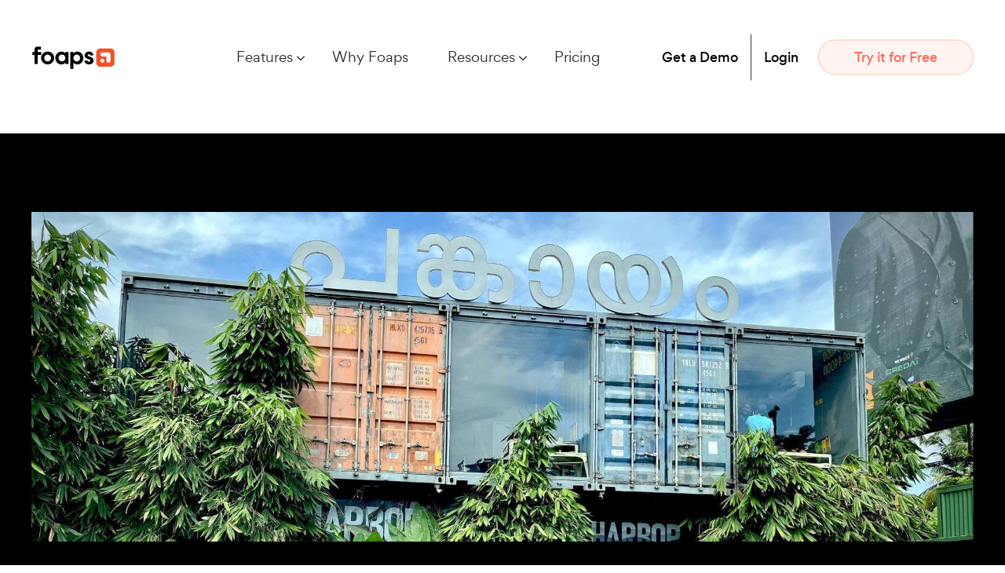

--- FILE ---
content_type: text/html; charset=UTF-8
request_url: https://foaps.co/customers/pankayam/
body_size: 18707
content:
<!doctype html>
<html lang="en-US">
<head>
	<meta charset="UTF-8">
		<meta name="viewport" content="width=device-width, initial-scale=1">
	<link rel="profile" href="https://gmpg.org/xfn/11">
	<meta name='robots' content='index, follow, max-image-preview:large, max-snippet:-1, max-video-preview:-1' />

	<!-- This site is optimized with the Yoast SEO plugin v19.10 - https://yoast.com/wordpress/plugins/seo/ -->
	<title>Customer Success Story with Pankayam - Foaps</title>
	<meta name="description" content="Read how Pankayam increased their sales 2x times by upgrading to Foaps&#039; online order management system. Gather more insights from this customer success story." />
	<link rel="canonical" href="https://foaps.co/customers/pankayam/" />
	<meta property="og:locale" content="en_US" />
	<meta property="og:type" content="article" />
	<meta property="og:title" content="Customer Success Story with Pankayam - Foaps" />
	<meta property="og:description" content="Read how Pankayam increased their sales 2x times by upgrading to Foaps&#039; online order management system. Gather more insights from this customer success story." />
	<meta property="og:url" content="https://foaps.co/customers/pankayam/" />
	<meta property="og:site_name" content="Foaps" />
	<meta property="article:modified_time" content="2022-07-14T05:49:48+00:00" />
	<meta property="og:image" content="https://foaps.co/wp-content/uploads/2022/07/panakayam-restaurant.jpg" />
	<meta property="og:image:width" content="2000" />
	<meta property="og:image:height" content="1000" />
	<meta property="og:image:type" content="image/jpeg" />
	<meta name="twitter:card" content="summary_large_image" />
	<meta name="twitter:title" content="Customer Success Story with Pankayam - Foaps" />
	<meta name="twitter:description" content="Read how Pankayam increased their sales 2x times by upgrading to Foaps&#039; online order management system. Gather more insights from this customer success story." />
	<meta name="twitter:image" content="https://foaps.co/wp-content/uploads/2022/07/panakayam-restaurant.jpg" />
	<meta name="twitter:label1" content="Est. reading time" />
	<meta name="twitter:data1" content="4 minutes" />
	<script type="application/ld+json" class="yoast-schema-graph">{"@context":"https://schema.org","@graph":[{"@type":"WebPage","@id":"https://foaps.co/customers/pankayam/","url":"https://foaps.co/customers/pankayam/","name":"Customer Success Story with Pankayam - Foaps","isPartOf":{"@id":"https://foaps.co/#website"},"primaryImageOfPage":{"@id":"https://foaps.co/customers/pankayam/#primaryimage"},"image":{"@id":"https://foaps.co/customers/pankayam/#primaryimage"},"thumbnailUrl":"https://foaps.co/wp-content/uploads/2022/07/panakayam-restaurant.jpg","datePublished":"2022-07-13T12:15:52+00:00","dateModified":"2022-07-14T05:49:48+00:00","description":"Read how Pankayam increased their sales 2x times by upgrading to Foaps' online order management system. Gather more insights from this customer success story.","breadcrumb":{"@id":"https://foaps.co/customers/pankayam/#breadcrumb"},"inLanguage":"en-US","potentialAction":[{"@type":"ReadAction","target":["https://foaps.co/customers/pankayam/"]}]},{"@type":"ImageObject","inLanguage":"en-US","@id":"https://foaps.co/customers/pankayam/#primaryimage","url":"https://foaps.co/wp-content/uploads/2022/07/panakayam-restaurant.jpg","contentUrl":"https://foaps.co/wp-content/uploads/2022/07/panakayam-restaurant.jpg","width":2000,"height":1000,"caption":"Panakayam Restaurant"},{"@type":"BreadcrumbList","@id":"https://foaps.co/customers/pankayam/#breadcrumb","itemListElement":[{"@type":"ListItem","position":1,"name":"Home","item":"https://foaps.co/"},{"@type":"ListItem","position":2,"name":"Success Stories","item":"https://foaps.co/?page_id=886"},{"@type":"ListItem","position":3,"name":"How Pankayam Obtained 2x Efficiency in Order Management"}]},{"@type":"WebSite","@id":"https://foaps.co/#website","url":"https://foaps.co/","name":"Foaps","description":"Online Order Receiver","publisher":{"@id":"https://foaps.co/#organization"},"potentialAction":[{"@type":"SearchAction","target":{"@type":"EntryPoint","urlTemplate":"https://foaps.co/?s={search_term_string}"},"query-input":"required name=search_term_string"}],"inLanguage":"en-US"},{"@type":"Organization","@id":"https://foaps.co/#organization","name":"Foaps","url":"https://foaps.co/","logo":{"@type":"ImageObject","inLanguage":"en-US","@id":"https://foaps.co/#/schema/logo/image/","url":"https://foaps.co/wp-content/uploads/2021/11/Flair-Logo.png","contentUrl":"https://foaps.co/wp-content/uploads/2021/11/Flair-Logo.png","width":91,"height":53,"caption":"Foaps"},"image":{"@id":"https://foaps.co/#/schema/logo/image/"}}]}</script>
	<!-- / Yoast SEO plugin. -->


<link rel='dns-prefetch' href='//js.hs-scripts.com' />
<link rel="alternate" type="application/rss+xml" title="Foaps &raquo; Feed" href="https://foaps.co/feed/" />
<link rel="alternate" type="application/rss+xml" title="Foaps &raquo; Comments Feed" href="https://foaps.co/comments/feed/" />
<script>
window._wpemojiSettings = {"baseUrl":"https:\/\/s.w.org\/images\/core\/emoji\/14.0.0\/72x72\/","ext":".png","svgUrl":"https:\/\/s.w.org\/images\/core\/emoji\/14.0.0\/svg\/","svgExt":".svg","source":{"concatemoji":"https:\/\/foaps.co\/wp-includes\/js\/wp-emoji-release.min.js?ver=6.1.1"}};
/*! This file is auto-generated */
!function(e,a,t){var n,r,o,i=a.createElement("canvas"),p=i.getContext&&i.getContext("2d");function s(e,t){var a=String.fromCharCode,e=(p.clearRect(0,0,i.width,i.height),p.fillText(a.apply(this,e),0,0),i.toDataURL());return p.clearRect(0,0,i.width,i.height),p.fillText(a.apply(this,t),0,0),e===i.toDataURL()}function c(e){var t=a.createElement("script");t.src=e,t.defer=t.type="text/javascript",a.getElementsByTagName("head")[0].appendChild(t)}for(o=Array("flag","emoji"),t.supports={everything:!0,everythingExceptFlag:!0},r=0;r<o.length;r++)t.supports[o[r]]=function(e){if(p&&p.fillText)switch(p.textBaseline="top",p.font="600 32px Arial",e){case"flag":return s([127987,65039,8205,9895,65039],[127987,65039,8203,9895,65039])?!1:!s([55356,56826,55356,56819],[55356,56826,8203,55356,56819])&&!s([55356,57332,56128,56423,56128,56418,56128,56421,56128,56430,56128,56423,56128,56447],[55356,57332,8203,56128,56423,8203,56128,56418,8203,56128,56421,8203,56128,56430,8203,56128,56423,8203,56128,56447]);case"emoji":return!s([129777,127995,8205,129778,127999],[129777,127995,8203,129778,127999])}return!1}(o[r]),t.supports.everything=t.supports.everything&&t.supports[o[r]],"flag"!==o[r]&&(t.supports.everythingExceptFlag=t.supports.everythingExceptFlag&&t.supports[o[r]]);t.supports.everythingExceptFlag=t.supports.everythingExceptFlag&&!t.supports.flag,t.DOMReady=!1,t.readyCallback=function(){t.DOMReady=!0},t.supports.everything||(n=function(){t.readyCallback()},a.addEventListener?(a.addEventListener("DOMContentLoaded",n,!1),e.addEventListener("load",n,!1)):(e.attachEvent("onload",n),a.attachEvent("onreadystatechange",function(){"complete"===a.readyState&&t.readyCallback()})),(e=t.source||{}).concatemoji?c(e.concatemoji):e.wpemoji&&e.twemoji&&(c(e.twemoji),c(e.wpemoji)))}(window,document,window._wpemojiSettings);
</script>
<style>
img.wp-smiley,
img.emoji {
	display: inline !important;
	border: none !important;
	box-shadow: none !important;
	height: 1em !important;
	width: 1em !important;
	margin: 0 0.07em !important;
	vertical-align: -0.1em !important;
	background: none !important;
	padding: 0 !important;
}
</style>
	<link rel='stylesheet' id='wp-block-library-css' href='https://foaps.co/wp-includes/css/dist/block-library/style.min.css?ver=6.1.1' media='all' />
<link rel='stylesheet' id='classic-theme-styles-css' href='https://foaps.co/wp-includes/css/classic-themes.min.css?ver=1' media='all' />
<style id='global-styles-inline-css'>
body{--wp--preset--color--black: #000000;--wp--preset--color--cyan-bluish-gray: #abb8c3;--wp--preset--color--white: #ffffff;--wp--preset--color--pale-pink: #f78da7;--wp--preset--color--vivid-red: #cf2e2e;--wp--preset--color--luminous-vivid-orange: #ff6900;--wp--preset--color--luminous-vivid-amber: #fcb900;--wp--preset--color--light-green-cyan: #7bdcb5;--wp--preset--color--vivid-green-cyan: #00d084;--wp--preset--color--pale-cyan-blue: #8ed1fc;--wp--preset--color--vivid-cyan-blue: #0693e3;--wp--preset--color--vivid-purple: #9b51e0;--wp--preset--gradient--vivid-cyan-blue-to-vivid-purple: linear-gradient(135deg,rgba(6,147,227,1) 0%,rgb(155,81,224) 100%);--wp--preset--gradient--light-green-cyan-to-vivid-green-cyan: linear-gradient(135deg,rgb(122,220,180) 0%,rgb(0,208,130) 100%);--wp--preset--gradient--luminous-vivid-amber-to-luminous-vivid-orange: linear-gradient(135deg,rgba(252,185,0,1) 0%,rgba(255,105,0,1) 100%);--wp--preset--gradient--luminous-vivid-orange-to-vivid-red: linear-gradient(135deg,rgba(255,105,0,1) 0%,rgb(207,46,46) 100%);--wp--preset--gradient--very-light-gray-to-cyan-bluish-gray: linear-gradient(135deg,rgb(238,238,238) 0%,rgb(169,184,195) 100%);--wp--preset--gradient--cool-to-warm-spectrum: linear-gradient(135deg,rgb(74,234,220) 0%,rgb(151,120,209) 20%,rgb(207,42,186) 40%,rgb(238,44,130) 60%,rgb(251,105,98) 80%,rgb(254,248,76) 100%);--wp--preset--gradient--blush-light-purple: linear-gradient(135deg,rgb(255,206,236) 0%,rgb(152,150,240) 100%);--wp--preset--gradient--blush-bordeaux: linear-gradient(135deg,rgb(254,205,165) 0%,rgb(254,45,45) 50%,rgb(107,0,62) 100%);--wp--preset--gradient--luminous-dusk: linear-gradient(135deg,rgb(255,203,112) 0%,rgb(199,81,192) 50%,rgb(65,88,208) 100%);--wp--preset--gradient--pale-ocean: linear-gradient(135deg,rgb(255,245,203) 0%,rgb(182,227,212) 50%,rgb(51,167,181) 100%);--wp--preset--gradient--electric-grass: linear-gradient(135deg,rgb(202,248,128) 0%,rgb(113,206,126) 100%);--wp--preset--gradient--midnight: linear-gradient(135deg,rgb(2,3,129) 0%,rgb(40,116,252) 100%);--wp--preset--duotone--dark-grayscale: url('#wp-duotone-dark-grayscale');--wp--preset--duotone--grayscale: url('#wp-duotone-grayscale');--wp--preset--duotone--purple-yellow: url('#wp-duotone-purple-yellow');--wp--preset--duotone--blue-red: url('#wp-duotone-blue-red');--wp--preset--duotone--midnight: url('#wp-duotone-midnight');--wp--preset--duotone--magenta-yellow: url('#wp-duotone-magenta-yellow');--wp--preset--duotone--purple-green: url('#wp-duotone-purple-green');--wp--preset--duotone--blue-orange: url('#wp-duotone-blue-orange');--wp--preset--font-size--small: 13px;--wp--preset--font-size--medium: 20px;--wp--preset--font-size--large: 36px;--wp--preset--font-size--x-large: 42px;--wp--preset--spacing--20: 0.44rem;--wp--preset--spacing--30: 0.67rem;--wp--preset--spacing--40: 1rem;--wp--preset--spacing--50: 1.5rem;--wp--preset--spacing--60: 2.25rem;--wp--preset--spacing--70: 3.38rem;--wp--preset--spacing--80: 5.06rem;}:where(.is-layout-flex){gap: 0.5em;}body .is-layout-flow > .alignleft{float: left;margin-inline-start: 0;margin-inline-end: 2em;}body .is-layout-flow > .alignright{float: right;margin-inline-start: 2em;margin-inline-end: 0;}body .is-layout-flow > .aligncenter{margin-left: auto !important;margin-right: auto !important;}body .is-layout-constrained > .alignleft{float: left;margin-inline-start: 0;margin-inline-end: 2em;}body .is-layout-constrained > .alignright{float: right;margin-inline-start: 2em;margin-inline-end: 0;}body .is-layout-constrained > .aligncenter{margin-left: auto !important;margin-right: auto !important;}body .is-layout-constrained > :where(:not(.alignleft):not(.alignright):not(.alignfull)){max-width: var(--wp--style--global--content-size);margin-left: auto !important;margin-right: auto !important;}body .is-layout-constrained > .alignwide{max-width: var(--wp--style--global--wide-size);}body .is-layout-flex{display: flex;}body .is-layout-flex{flex-wrap: wrap;align-items: center;}body .is-layout-flex > *{margin: 0;}:where(.wp-block-columns.is-layout-flex){gap: 2em;}.has-black-color{color: var(--wp--preset--color--black) !important;}.has-cyan-bluish-gray-color{color: var(--wp--preset--color--cyan-bluish-gray) !important;}.has-white-color{color: var(--wp--preset--color--white) !important;}.has-pale-pink-color{color: var(--wp--preset--color--pale-pink) !important;}.has-vivid-red-color{color: var(--wp--preset--color--vivid-red) !important;}.has-luminous-vivid-orange-color{color: var(--wp--preset--color--luminous-vivid-orange) !important;}.has-luminous-vivid-amber-color{color: var(--wp--preset--color--luminous-vivid-amber) !important;}.has-light-green-cyan-color{color: var(--wp--preset--color--light-green-cyan) !important;}.has-vivid-green-cyan-color{color: var(--wp--preset--color--vivid-green-cyan) !important;}.has-pale-cyan-blue-color{color: var(--wp--preset--color--pale-cyan-blue) !important;}.has-vivid-cyan-blue-color{color: var(--wp--preset--color--vivid-cyan-blue) !important;}.has-vivid-purple-color{color: var(--wp--preset--color--vivid-purple) !important;}.has-black-background-color{background-color: var(--wp--preset--color--black) !important;}.has-cyan-bluish-gray-background-color{background-color: var(--wp--preset--color--cyan-bluish-gray) !important;}.has-white-background-color{background-color: var(--wp--preset--color--white) !important;}.has-pale-pink-background-color{background-color: var(--wp--preset--color--pale-pink) !important;}.has-vivid-red-background-color{background-color: var(--wp--preset--color--vivid-red) !important;}.has-luminous-vivid-orange-background-color{background-color: var(--wp--preset--color--luminous-vivid-orange) !important;}.has-luminous-vivid-amber-background-color{background-color: var(--wp--preset--color--luminous-vivid-amber) !important;}.has-light-green-cyan-background-color{background-color: var(--wp--preset--color--light-green-cyan) !important;}.has-vivid-green-cyan-background-color{background-color: var(--wp--preset--color--vivid-green-cyan) !important;}.has-pale-cyan-blue-background-color{background-color: var(--wp--preset--color--pale-cyan-blue) !important;}.has-vivid-cyan-blue-background-color{background-color: var(--wp--preset--color--vivid-cyan-blue) !important;}.has-vivid-purple-background-color{background-color: var(--wp--preset--color--vivid-purple) !important;}.has-black-border-color{border-color: var(--wp--preset--color--black) !important;}.has-cyan-bluish-gray-border-color{border-color: var(--wp--preset--color--cyan-bluish-gray) !important;}.has-white-border-color{border-color: var(--wp--preset--color--white) !important;}.has-pale-pink-border-color{border-color: var(--wp--preset--color--pale-pink) !important;}.has-vivid-red-border-color{border-color: var(--wp--preset--color--vivid-red) !important;}.has-luminous-vivid-orange-border-color{border-color: var(--wp--preset--color--luminous-vivid-orange) !important;}.has-luminous-vivid-amber-border-color{border-color: var(--wp--preset--color--luminous-vivid-amber) !important;}.has-light-green-cyan-border-color{border-color: var(--wp--preset--color--light-green-cyan) !important;}.has-vivid-green-cyan-border-color{border-color: var(--wp--preset--color--vivid-green-cyan) !important;}.has-pale-cyan-blue-border-color{border-color: var(--wp--preset--color--pale-cyan-blue) !important;}.has-vivid-cyan-blue-border-color{border-color: var(--wp--preset--color--vivid-cyan-blue) !important;}.has-vivid-purple-border-color{border-color: var(--wp--preset--color--vivid-purple) !important;}.has-vivid-cyan-blue-to-vivid-purple-gradient-background{background: var(--wp--preset--gradient--vivid-cyan-blue-to-vivid-purple) !important;}.has-light-green-cyan-to-vivid-green-cyan-gradient-background{background: var(--wp--preset--gradient--light-green-cyan-to-vivid-green-cyan) !important;}.has-luminous-vivid-amber-to-luminous-vivid-orange-gradient-background{background: var(--wp--preset--gradient--luminous-vivid-amber-to-luminous-vivid-orange) !important;}.has-luminous-vivid-orange-to-vivid-red-gradient-background{background: var(--wp--preset--gradient--luminous-vivid-orange-to-vivid-red) !important;}.has-very-light-gray-to-cyan-bluish-gray-gradient-background{background: var(--wp--preset--gradient--very-light-gray-to-cyan-bluish-gray) !important;}.has-cool-to-warm-spectrum-gradient-background{background: var(--wp--preset--gradient--cool-to-warm-spectrum) !important;}.has-blush-light-purple-gradient-background{background: var(--wp--preset--gradient--blush-light-purple) !important;}.has-blush-bordeaux-gradient-background{background: var(--wp--preset--gradient--blush-bordeaux) !important;}.has-luminous-dusk-gradient-background{background: var(--wp--preset--gradient--luminous-dusk) !important;}.has-pale-ocean-gradient-background{background: var(--wp--preset--gradient--pale-ocean) !important;}.has-electric-grass-gradient-background{background: var(--wp--preset--gradient--electric-grass) !important;}.has-midnight-gradient-background{background: var(--wp--preset--gradient--midnight) !important;}.has-small-font-size{font-size: var(--wp--preset--font-size--small) !important;}.has-medium-font-size{font-size: var(--wp--preset--font-size--medium) !important;}.has-large-font-size{font-size: var(--wp--preset--font-size--large) !important;}.has-x-large-font-size{font-size: var(--wp--preset--font-size--x-large) !important;}
.wp-block-navigation a:where(:not(.wp-element-button)){color: inherit;}
:where(.wp-block-columns.is-layout-flex){gap: 2em;}
.wp-block-pullquote{font-size: 1.5em;line-height: 1.6;}
</style>
<link rel='stylesheet' id='animation-css' href='https://foaps.co/wp-content/themes/hello-theme-child-master/css/custom-animation.css?ver=6.1.1' media='all' />
<link rel='stylesheet' id='framework-css' href='https://foaps.co/wp-content/themes/hello-theme-child-master/css/framework.css?ver=6.1.1' media='all' />
<link rel='stylesheet' id='custom-css' href='https://foaps.co/wp-content/themes/hello-theme-child-master/css/style.css?ver=6.1.1' media='all' />
<link rel='stylesheet' id='responsive-css' href='https://foaps.co/wp-content/themes/hello-theme-child-master/css/responsive.css?ver=6.1.1' media='all' />
<link rel='stylesheet' id='hello-elementor-css' href='https://foaps.co/wp-content/themes/hello-elementor/style.min.css?ver=2.6.1' media='all' />
<link rel='stylesheet' id='hello-elementor-theme-style-css' href='https://foaps.co/wp-content/themes/hello-elementor/theme.min.css?ver=2.6.1' media='all' />
<link rel='stylesheet' id='elementor-icons-css' href='https://foaps.co/wp-content/plugins/elementor/assets/lib/eicons/css/elementor-icons.min.css?ver=5.16.0' media='all' />
<link rel='stylesheet' id='elementor-frontend-css' href='https://foaps.co/wp-content/plugins/elementor/assets/css/frontend-lite.min.css?ver=3.7.2' media='all' />
<style id='elementor-frontend-inline-css'>
.elementor-kit-5{--e-global-color-primary:#2A2A2A;--e-global-color-secondary:#FFFFFF;--e-global-color-text:#2A2A2A;--e-global-color-accent:#F96F60;--e-global-color-1f67211:#606060;--e-global-color-4613875:#FF6B5B;--e-global-typography-primary-font-weight:600;--e-global-typography-secondary-font-weight:400;--e-global-typography-text-font-weight:400;--e-global-typography-accent-font-weight:500;--e-global-typography-8605024-font-size:60px;--e-global-typography-8605024-font-weight:600;--e-global-typography-8605024-line-height:65px;--e-global-typography-167c599-font-size:18px;--e-global-typography-167c599-font-weight:400;--e-global-typography-167c599-line-height:24px;--e-global-typography-27e87a3-font-size:18px;--e-global-typography-27e87a3-font-weight:600;--e-global-typography-27e87a3-line-height:26px;--e-global-typography-8d187f7-font-size:45px;--e-global-typography-8d187f7-font-weight:600;--e-global-typography-3708f32-font-size:20px;--e-global-typography-3708f32-font-weight:500;--e-global-typography-3708f32-line-height:34px;--e-global-typography-9f0b72e-font-size:16px;--e-global-typography-9f0b72e-font-weight:500;--e-global-typography-9f0b72e-text-transform:uppercase;--e-global-typography-9f0b72e-line-height:23px;--e-global-typography-c5057e8-font-size:41px;--e-global-typography-c5057e8-font-weight:600;--e-global-typography-c5057e8-line-height:44px;--e-global-typography-3245f93-font-size:17px;--e-global-typography-3245f93-font-weight:normal;--e-global-typography-3245f93-line-height:26px;--e-global-typography-86580d6-font-size:15px;--e-global-typography-86580d6-font-weight:normal;--e-global-typography-86580d6-line-height:26px;--e-global-typography-4331bd2-font-size:18px;--e-global-typography-4331bd2-font-weight:normal;--e-global-typography-4331bd2-line-height:28px;color:#2A2A2A;}.elementor-kit-5 a{color:#2A2A2A;}.elementor-kit-5 h1{color:#2A2A2A;font-size:80px;line-height:88px;}.elementor-kit-5 h2{color:#000000;font-size:58px;line-height:64px;}.elementor-kit-5 h4{color:#2A2A2A;font-size:30px;line-height:38px;}.elementor-kit-5 button,.elementor-kit-5 input[type="button"],.elementor-kit-5 input[type="submit"],.elementor-kit-5 .elementor-button{font-size:18px;font-weight:bold;line-height:26px;color:#FFFFFF;background-color:#FF6B28;}.elementor-section.elementor-section-boxed > .elementor-container{max-width:1200px;}.e-container{--container-max-width:1200px;}.elementor-widget:not(:last-child){margin-bottom:20px;}.elementor-element{--widgets-spacing:20px;}{}h1.entry-title{display:var(--page-title-display);}.elementor-kit-5 e-page-transition{background-color:#FFBC7D;}.site-header{padding-right:0px;padding-left:0px;}@media(max-width:1024px){.elementor-kit-5{--e-global-typography-8605024-font-size:40px;--e-global-typography-8605024-line-height:48px;--e-global-typography-167c599-font-size:18px;--e-global-typography-167c599-line-height:26px;--e-global-typography-8d187f7-font-size:35px;--e-global-typography-8d187f7-line-height:43px;--e-global-typography-3708f32-font-size:20px;--e-global-typography-c5057e8-font-size:35px;--e-global-typography-c5057e8-line-height:43px;--e-global-typography-3245f93-font-size:18px;--e-global-typography-4331bd2-font-size:18px;}.elementor-kit-5 h2{font-size:35px;line-height:43em;}.elementor-section.elementor-section-boxed > .elementor-container{max-width:1024px;}.e-container{--container-max-width:1024px;}}@media(max-width:767px){.elementor-section.elementor-section-boxed > .elementor-container{max-width:767px;}.e-container{--container-max-width:767px;}}
.elementor-widget-heading .elementor-heading-title{color:var( --e-global-color-primary );font-weight:var( --e-global-typography-primary-font-weight );}.elementor-widget-image .widget-image-caption{color:var( --e-global-color-text );font-weight:var( --e-global-typography-text-font-weight );}.elementor-widget-text-editor{color:var( --e-global-color-text );font-weight:var( --e-global-typography-text-font-weight );}.elementor-widget-text-editor.elementor-drop-cap-view-stacked .elementor-drop-cap{background-color:var( --e-global-color-primary );}.elementor-widget-text-editor.elementor-drop-cap-view-framed .elementor-drop-cap, .elementor-widget-text-editor.elementor-drop-cap-view-default .elementor-drop-cap{color:var( --e-global-color-primary );border-color:var( --e-global-color-primary );}.elementor-widget-button .elementor-button{font-weight:var( --e-global-typography-accent-font-weight );background-color:var( --e-global-color-accent );}.elementor-widget-divider{--divider-color:var( --e-global-color-secondary );}.elementor-widget-divider .elementor-divider__text{color:var( --e-global-color-secondary );font-weight:var( --e-global-typography-secondary-font-weight );}.elementor-widget-divider.elementor-view-stacked .elementor-icon{background-color:var( --e-global-color-secondary );}.elementor-widget-divider.elementor-view-framed .elementor-icon, .elementor-widget-divider.elementor-view-default .elementor-icon{color:var( --e-global-color-secondary );border-color:var( --e-global-color-secondary );}.elementor-widget-divider.elementor-view-framed .elementor-icon, .elementor-widget-divider.elementor-view-default .elementor-icon svg{fill:var( --e-global-color-secondary );}.elementor-widget-image-box .elementor-image-box-title{color:var( --e-global-color-primary );font-weight:var( --e-global-typography-primary-font-weight );}.elementor-widget-image-box .elementor-image-box-description{color:var( --e-global-color-text );font-weight:var( --e-global-typography-text-font-weight );}.elementor-widget-icon.elementor-view-stacked .elementor-icon{background-color:var( --e-global-color-primary );}.elementor-widget-icon.elementor-view-framed .elementor-icon, .elementor-widget-icon.elementor-view-default .elementor-icon{color:var( --e-global-color-primary );border-color:var( --e-global-color-primary );}.elementor-widget-icon.elementor-view-framed .elementor-icon, .elementor-widget-icon.elementor-view-default .elementor-icon svg{fill:var( --e-global-color-primary );}.elementor-widget-icon-box.elementor-view-stacked .elementor-icon{background-color:var( --e-global-color-primary );}.elementor-widget-icon-box.elementor-view-framed .elementor-icon, .elementor-widget-icon-box.elementor-view-default .elementor-icon{fill:var( --e-global-color-primary );color:var( --e-global-color-primary );border-color:var( --e-global-color-primary );}.elementor-widget-icon-box .elementor-icon-box-title{color:var( --e-global-color-primary );}.elementor-widget-icon-box .elementor-icon-box-title, .elementor-widget-icon-box .elementor-icon-box-title a{font-weight:var( --e-global-typography-primary-font-weight );}.elementor-widget-icon-box .elementor-icon-box-description{color:var( --e-global-color-text );font-weight:var( --e-global-typography-text-font-weight );}.elementor-widget-star-rating .elementor-star-rating__title{color:var( --e-global-color-text );font-weight:var( --e-global-typography-text-font-weight );}.elementor-widget-image-gallery .gallery-item .gallery-caption{font-weight:var( --e-global-typography-accent-font-weight );}.elementor-widget-icon-list .elementor-icon-list-item:not(:last-child):after{border-color:var( --e-global-color-text );}.elementor-widget-icon-list .elementor-icon-list-icon i{color:var( --e-global-color-primary );}.elementor-widget-icon-list .elementor-icon-list-icon svg{fill:var( --e-global-color-primary );}.elementor-widget-icon-list .elementor-icon-list-text{color:var( --e-global-color-secondary );}.elementor-widget-icon-list .elementor-icon-list-item > .elementor-icon-list-text, .elementor-widget-icon-list .elementor-icon-list-item > a{font-weight:var( --e-global-typography-text-font-weight );}.elementor-widget-counter .elementor-counter-number-wrapper{color:var( --e-global-color-primary );font-weight:var( --e-global-typography-primary-font-weight );}.elementor-widget-counter .elementor-counter-title{color:var( --e-global-color-secondary );font-weight:var( --e-global-typography-secondary-font-weight );}.elementor-widget-progress .elementor-progress-wrapper .elementor-progress-bar{background-color:var( --e-global-color-primary );}.elementor-widget-progress .elementor-title{color:var( --e-global-color-primary );font-weight:var( --e-global-typography-text-font-weight );}.elementor-widget-testimonial .elementor-testimonial-content{color:var( --e-global-color-text );font-weight:var( --e-global-typography-text-font-weight );}.elementor-widget-testimonial .elementor-testimonial-name{color:var( --e-global-color-primary );font-weight:var( --e-global-typography-primary-font-weight );}.elementor-widget-testimonial .elementor-testimonial-job{color:var( --e-global-color-secondary );font-weight:var( --e-global-typography-secondary-font-weight );}.elementor-widget-tabs .elementor-tab-title, .elementor-widget-tabs .elementor-tab-title a{color:var( --e-global-color-primary );}.elementor-widget-tabs .elementor-tab-title.elementor-active,
					 .elementor-widget-tabs .elementor-tab-title.elementor-active a{color:var( --e-global-color-accent );}.elementor-widget-tabs .elementor-tab-title{font-weight:var( --e-global-typography-primary-font-weight );}.elementor-widget-tabs .elementor-tab-content{color:var( --e-global-color-text );font-weight:var( --e-global-typography-text-font-weight );}.elementor-widget-accordion .elementor-accordion-icon, .elementor-widget-accordion .elementor-accordion-title{color:var( --e-global-color-primary );}.elementor-widget-accordion .elementor-accordion-icon svg{fill:var( --e-global-color-primary );}.elementor-widget-accordion .elementor-active .elementor-accordion-icon, .elementor-widget-accordion .elementor-active .elementor-accordion-title{color:var( --e-global-color-accent );}.elementor-widget-accordion .elementor-active .elementor-accordion-icon svg{fill:var( --e-global-color-accent );}.elementor-widget-accordion .elementor-accordion-title{font-weight:var( --e-global-typography-primary-font-weight );}.elementor-widget-accordion .elementor-tab-content{color:var( --e-global-color-text );font-weight:var( --e-global-typography-text-font-weight );}.elementor-widget-toggle .elementor-toggle-title, .elementor-widget-toggle .elementor-toggle-icon{color:var( --e-global-color-primary );}.elementor-widget-toggle .elementor-toggle-icon svg{fill:var( --e-global-color-primary );}.elementor-widget-toggle .elementor-tab-title.elementor-active a, .elementor-widget-toggle .elementor-tab-title.elementor-active .elementor-toggle-icon{color:var( --e-global-color-accent );}.elementor-widget-toggle .elementor-toggle-title{font-weight:var( --e-global-typography-primary-font-weight );}.elementor-widget-toggle .elementor-tab-content{color:var( --e-global-color-text );font-weight:var( --e-global-typography-text-font-weight );}.elementor-widget-alert .elementor-alert-title{font-weight:var( --e-global-typography-primary-font-weight );}.elementor-widget-alert .elementor-alert-description{font-weight:var( --e-global-typography-text-font-weight );}.elementor-widget-text-path{font-weight:var( --e-global-typography-text-font-weight );}.elementor-widget-theme-site-logo .widget-image-caption{color:var( --e-global-color-text );font-weight:var( --e-global-typography-text-font-weight );}.elementor-widget-theme-site-title .elementor-heading-title{color:var( --e-global-color-primary );font-weight:var( --e-global-typography-primary-font-weight );}.elementor-widget-theme-page-title .elementor-heading-title{color:var( --e-global-color-primary );font-weight:var( --e-global-typography-primary-font-weight );}.elementor-widget-theme-post-title .elementor-heading-title{color:var( --e-global-color-primary );font-weight:var( --e-global-typography-primary-font-weight );}.elementor-widget-theme-post-excerpt .elementor-widget-container{color:var( --e-global-color-text );font-weight:var( --e-global-typography-text-font-weight );}.elementor-widget-theme-post-content{color:var( --e-global-color-text );font-weight:var( --e-global-typography-text-font-weight );}.elementor-widget-theme-post-featured-image .widget-image-caption{color:var( --e-global-color-text );font-weight:var( --e-global-typography-text-font-weight );}.elementor-widget-theme-archive-title .elementor-heading-title{color:var( --e-global-color-primary );font-weight:var( --e-global-typography-primary-font-weight );}.elementor-widget-archive-posts .elementor-post__title, .elementor-widget-archive-posts .elementor-post__title a{color:var( --e-global-color-secondary );font-weight:var( --e-global-typography-primary-font-weight );}.elementor-widget-archive-posts .elementor-post__meta-data{font-weight:var( --e-global-typography-secondary-font-weight );}.elementor-widget-archive-posts .elementor-post__excerpt p{font-weight:var( --e-global-typography-text-font-weight );}.elementor-widget-archive-posts .elementor-post__read-more{color:var( --e-global-color-accent );}.elementor-widget-archive-posts a.elementor-post__read-more{font-weight:var( --e-global-typography-accent-font-weight );}.elementor-widget-archive-posts .elementor-post__card .elementor-post__badge{background-color:var( --e-global-color-accent );font-weight:var( --e-global-typography-accent-font-weight );}.elementor-widget-archive-posts .elementor-pagination{font-weight:var( --e-global-typography-secondary-font-weight );}.elementor-widget-archive-posts .elementor-button{font-weight:var( --e-global-typography-accent-font-weight );background-color:var( --e-global-color-accent );}.elementor-widget-archive-posts .e-load-more-message{font-weight:var( --e-global-typography-secondary-font-weight );}.elementor-widget-archive-posts .elementor-posts-nothing-found{color:var( --e-global-color-text );font-weight:var( --e-global-typography-text-font-weight );}.elementor-widget-posts .elementor-post__title, .elementor-widget-posts .elementor-post__title a{color:var( --e-global-color-secondary );font-weight:var( --e-global-typography-primary-font-weight );}.elementor-widget-posts .elementor-post__meta-data{font-weight:var( --e-global-typography-secondary-font-weight );}.elementor-widget-posts .elementor-post__excerpt p{font-weight:var( --e-global-typography-text-font-weight );}.elementor-widget-posts .elementor-post__read-more{color:var( --e-global-color-accent );}.elementor-widget-posts a.elementor-post__read-more{font-weight:var( --e-global-typography-accent-font-weight );}.elementor-widget-posts .elementor-post__card .elementor-post__badge{background-color:var( --e-global-color-accent );font-weight:var( --e-global-typography-accent-font-weight );}.elementor-widget-posts .elementor-pagination{font-weight:var( --e-global-typography-secondary-font-weight );}.elementor-widget-posts .elementor-button{font-weight:var( --e-global-typography-accent-font-weight );background-color:var( --e-global-color-accent );}.elementor-widget-posts .e-load-more-message{font-weight:var( --e-global-typography-secondary-font-weight );}.elementor-widget-portfolio a .elementor-portfolio-item__overlay{background-color:var( --e-global-color-accent );}.elementor-widget-portfolio .elementor-portfolio-item__title{font-weight:var( --e-global-typography-primary-font-weight );}.elementor-widget-portfolio .elementor-portfolio__filter{color:var( --e-global-color-text );font-weight:var( --e-global-typography-primary-font-weight );}.elementor-widget-portfolio .elementor-portfolio__filter.elementor-active{color:var( --e-global-color-primary );}.elementor-widget-gallery .elementor-gallery-item__title{font-weight:var( --e-global-typography-primary-font-weight );}.elementor-widget-gallery .elementor-gallery-item__description{font-weight:var( --e-global-typography-text-font-weight );}.elementor-widget-gallery{--galleries-title-color-normal:var( --e-global-color-primary );--galleries-title-color-hover:var( --e-global-color-secondary );--galleries-pointer-bg-color-hover:var( --e-global-color-accent );--gallery-title-color-active:var( --e-global-color-secondary );--galleries-pointer-bg-color-active:var( --e-global-color-accent );}.elementor-widget-gallery .elementor-gallery-title{font-weight:var( --e-global-typography-primary-font-weight );}.elementor-widget-form .elementor-field-group > label, .elementor-widget-form .elementor-field-subgroup label{color:var( --e-global-color-text );}.elementor-widget-form .elementor-field-group > label{font-weight:var( --e-global-typography-text-font-weight );}.elementor-widget-form .elementor-field-type-html{color:var( --e-global-color-text );font-weight:var( --e-global-typography-text-font-weight );}.elementor-widget-form .elementor-field-group .elementor-field{color:var( --e-global-color-text );}.elementor-widget-form .elementor-field-group .elementor-field, .elementor-widget-form .elementor-field-subgroup label{font-weight:var( --e-global-typography-text-font-weight );}.elementor-widget-form .elementor-button{font-weight:var( --e-global-typography-accent-font-weight );}.elementor-widget-form .e-form__buttons__wrapper__button-next{background-color:var( --e-global-color-accent );}.elementor-widget-form .elementor-button[type="submit"]{background-color:var( --e-global-color-accent );}.elementor-widget-form .e-form__buttons__wrapper__button-previous{background-color:var( --e-global-color-accent );}.elementor-widget-form .elementor-message{font-weight:var( --e-global-typography-text-font-weight );}.elementor-widget-form .e-form__indicators__indicator, .elementor-widget-form .e-form__indicators__indicator__label{font-weight:var( --e-global-typography-accent-font-weight );}.elementor-widget-form{--e-form-steps-indicator-inactive-primary-color:var( --e-global-color-text );--e-form-steps-indicator-active-primary-color:var( --e-global-color-accent );--e-form-steps-indicator-completed-primary-color:var( --e-global-color-accent );--e-form-steps-indicator-progress-color:var( --e-global-color-accent );--e-form-steps-indicator-progress-background-color:var( --e-global-color-text );--e-form-steps-indicator-progress-meter-color:var( --e-global-color-text );}.elementor-widget-form .e-form__indicators__indicator__progress__meter{font-weight:var( --e-global-typography-accent-font-weight );}.elementor-widget-login .elementor-field-group > a{color:var( --e-global-color-text );}.elementor-widget-login .elementor-field-group > a:hover{color:var( --e-global-color-accent );}.elementor-widget-login .elementor-form-fields-wrapper label{color:var( --e-global-color-text );font-weight:var( --e-global-typography-text-font-weight );}.elementor-widget-login .elementor-field-group .elementor-field{color:var( --e-global-color-text );}.elementor-widget-login .elementor-field-group .elementor-field, .elementor-widget-login .elementor-field-subgroup label{font-weight:var( --e-global-typography-text-font-weight );}.elementor-widget-login .elementor-button{font-weight:var( --e-global-typography-accent-font-weight );background-color:var( --e-global-color-accent );}.elementor-widget-login .elementor-widget-container .elementor-login__logged-in-message{color:var( --e-global-color-text );font-weight:var( --e-global-typography-text-font-weight );}.elementor-widget-slides .elementor-slide-heading{font-weight:var( --e-global-typography-primary-font-weight );}.elementor-widget-slides .elementor-slide-description{font-weight:var( --e-global-typography-secondary-font-weight );}.elementor-widget-slides .elementor-slide-button{font-weight:var( --e-global-typography-accent-font-weight );}.elementor-widget-nav-menu .elementor-nav-menu .elementor-item{font-weight:var( --e-global-typography-primary-font-weight );}.elementor-widget-nav-menu .elementor-nav-menu--main .elementor-item{color:var( --e-global-color-text );fill:var( --e-global-color-text );}.elementor-widget-nav-menu .elementor-nav-menu--main .elementor-item:hover,
					.elementor-widget-nav-menu .elementor-nav-menu--main .elementor-item.elementor-item-active,
					.elementor-widget-nav-menu .elementor-nav-menu--main .elementor-item.highlighted,
					.elementor-widget-nav-menu .elementor-nav-menu--main .elementor-item:focus{color:var( --e-global-color-accent );fill:var( --e-global-color-accent );}.elementor-widget-nav-menu .elementor-nav-menu--main:not(.e--pointer-framed) .elementor-item:before,
					.elementor-widget-nav-menu .elementor-nav-menu--main:not(.e--pointer-framed) .elementor-item:after{background-color:var( --e-global-color-accent );}.elementor-widget-nav-menu .e--pointer-framed .elementor-item:before,
					.elementor-widget-nav-menu .e--pointer-framed .elementor-item:after{border-color:var( --e-global-color-accent );}.elementor-widget-nav-menu{--e-nav-menu-divider-color:var( --e-global-color-text );}.elementor-widget-nav-menu .elementor-nav-menu--dropdown .elementor-item, .elementor-widget-nav-menu .elementor-nav-menu--dropdown  .elementor-sub-item{font-weight:var( --e-global-typography-accent-font-weight );}.elementor-widget-animated-headline .elementor-headline-dynamic-wrapper path{stroke:var( --e-global-color-accent );}.elementor-widget-animated-headline .elementor-headline-plain-text{color:var( --e-global-color-secondary );}.elementor-widget-animated-headline .elementor-headline{font-weight:var( --e-global-typography-primary-font-weight );}.elementor-widget-animated-headline{--dynamic-text-color:var( --e-global-color-secondary );}.elementor-widget-animated-headline .elementor-headline-dynamic-text{font-weight:var( --e-global-typography-primary-font-weight );}.elementor-widget-hotspot .widget-image-caption{font-weight:var( --e-global-typography-text-font-weight );}.elementor-widget-hotspot{--hotspot-color:var( --e-global-color-primary );--hotspot-box-color:var( --e-global-color-secondary );--tooltip-color:var( --e-global-color-secondary );}.elementor-widget-hotspot .e-hotspot__label{font-weight:var( --e-global-typography-primary-font-weight );}.elementor-widget-hotspot .e-hotspot__tooltip{font-weight:var( --e-global-typography-secondary-font-weight );}.elementor-widget-price-list .elementor-price-list-header{color:var( --e-global-color-primary );font-weight:var( --e-global-typography-primary-font-weight );}.elementor-widget-price-list .elementor-price-list-price{color:var( --e-global-color-primary );font-weight:var( --e-global-typography-primary-font-weight );}.elementor-widget-price-list .elementor-price-list-description{color:var( --e-global-color-text );font-weight:var( --e-global-typography-text-font-weight );}.elementor-widget-price-list .elementor-price-list-separator{border-bottom-color:var( --e-global-color-secondary );}.elementor-widget-price-table{--e-price-table-header-background-color:var( --e-global-color-secondary );}.elementor-widget-price-table .elementor-price-table__heading{font-weight:var( --e-global-typography-primary-font-weight );}.elementor-widget-price-table .elementor-price-table__subheading{font-weight:var( --e-global-typography-secondary-font-weight );}.elementor-widget-price-table .elementor-price-table .elementor-price-table__price{font-weight:var( --e-global-typography-primary-font-weight );}.elementor-widget-price-table .elementor-price-table__original-price{color:var( --e-global-color-secondary );font-weight:var( --e-global-typography-primary-font-weight );}.elementor-widget-price-table .elementor-price-table__period{color:var( --e-global-color-secondary );font-weight:var( --e-global-typography-secondary-font-weight );}.elementor-widget-price-table .elementor-price-table__features-list{--e-price-table-features-list-color:var( --e-global-color-text );}.elementor-widget-price-table .elementor-price-table__features-list li{font-weight:var( --e-global-typography-text-font-weight );}.elementor-widget-price-table .elementor-price-table__features-list li:before{border-top-color:var( --e-global-color-text );}.elementor-widget-price-table .elementor-price-table__button{font-weight:var( --e-global-typography-accent-font-weight );background-color:var( --e-global-color-accent );}.elementor-widget-price-table .elementor-price-table__additional_info{color:var( --e-global-color-text );font-weight:var( --e-global-typography-text-font-weight );}.elementor-widget-price-table .elementor-price-table__ribbon-inner{background-color:var( --e-global-color-accent );font-weight:var( --e-global-typography-accent-font-weight );}.elementor-widget-flip-box .elementor-flip-box__front .elementor-flip-box__layer__title{font-weight:var( --e-global-typography-primary-font-weight );}.elementor-widget-flip-box .elementor-flip-box__front .elementor-flip-box__layer__description{font-weight:var( --e-global-typography-text-font-weight );}.elementor-widget-flip-box .elementor-flip-box__back .elementor-flip-box__layer__title{font-weight:var( --e-global-typography-primary-font-weight );}.elementor-widget-flip-box .elementor-flip-box__back .elementor-flip-box__layer__description{font-weight:var( --e-global-typography-text-font-weight );}.elementor-widget-flip-box .elementor-flip-box__button{font-weight:var( --e-global-typography-accent-font-weight );}.elementor-widget-call-to-action .elementor-cta__title{font-weight:var( --e-global-typography-primary-font-weight );}.elementor-widget-call-to-action .elementor-cta__description{font-weight:var( --e-global-typography-text-font-weight );}.elementor-widget-call-to-action .elementor-cta__button{font-weight:var( --e-global-typography-accent-font-weight );}.elementor-widget-call-to-action .elementor-ribbon-inner{background-color:var( --e-global-color-accent );font-weight:var( --e-global-typography-accent-font-weight );}.elementor-widget-media-carousel .elementor-carousel-image-overlay{font-weight:var( --e-global-typography-accent-font-weight );}.elementor-widget-testimonial-carousel .elementor-testimonial__text{color:var( --e-global-color-text );font-weight:var( --e-global-typography-text-font-weight );}.elementor-widget-testimonial-carousel .elementor-testimonial__name{color:var( --e-global-color-text );font-weight:var( --e-global-typography-primary-font-weight );}.elementor-widget-testimonial-carousel .elementor-testimonial__title{color:var( --e-global-color-primary );font-weight:var( --e-global-typography-secondary-font-weight );}.elementor-widget-reviews .elementor-testimonial__header, .elementor-widget-reviews .elementor-testimonial__name{font-weight:var( --e-global-typography-primary-font-weight );}.elementor-widget-reviews .elementor-testimonial__text{font-weight:var( --e-global-typography-text-font-weight );}.elementor-widget-table-of-contents{--header-color:var( --e-global-color-secondary );--item-text-color:var( --e-global-color-text );--item-text-hover-color:var( --e-global-color-accent );--marker-color:var( --e-global-color-text );}.elementor-widget-table-of-contents .elementor-toc__header, .elementor-widget-table-of-contents .elementor-toc__header-title{font-weight:var( --e-global-typography-primary-font-weight );}.elementor-widget-table-of-contents .elementor-toc__list-item{font-weight:var( --e-global-typography-text-font-weight );}.elementor-widget-countdown .elementor-countdown-item{background-color:var( --e-global-color-primary );}.elementor-widget-countdown .elementor-countdown-digits{font-weight:var( --e-global-typography-text-font-weight );}.elementor-widget-countdown .elementor-countdown-label{font-weight:var( --e-global-typography-secondary-font-weight );}.elementor-widget-countdown .elementor-countdown-expire--message{color:var( --e-global-color-text );font-weight:var( --e-global-typography-text-font-weight );}.elementor-widget-search-form input[type="search"].elementor-search-form__input{font-weight:var( --e-global-typography-text-font-weight );}.elementor-widget-search-form .elementor-search-form__input,
					.elementor-widget-search-form .elementor-search-form__icon,
					.elementor-widget-search-form .elementor-lightbox .dialog-lightbox-close-button,
					.elementor-widget-search-form .elementor-lightbox .dialog-lightbox-close-button:hover,
					.elementor-widget-search-form.elementor-search-form--skin-full_screen input[type="search"].elementor-search-form__input{color:var( --e-global-color-text );fill:var( --e-global-color-text );}.elementor-widget-search-form .elementor-search-form__submit{font-weight:var( --e-global-typography-text-font-weight );background-color:var( --e-global-color-secondary );}.elementor-widget-author-box .elementor-author-box__name{color:var( --e-global-color-secondary );font-weight:var( --e-global-typography-primary-font-weight );}.elementor-widget-author-box .elementor-author-box__bio{color:var( --e-global-color-text );font-weight:var( --e-global-typography-text-font-weight );}.elementor-widget-author-box .elementor-author-box__button{color:var( --e-global-color-secondary );border-color:var( --e-global-color-secondary );font-weight:var( --e-global-typography-accent-font-weight );}.elementor-widget-author-box .elementor-author-box__button:hover{border-color:var( --e-global-color-secondary );color:var( --e-global-color-secondary );}.elementor-widget-post-navigation span.post-navigation__prev--label{color:var( --e-global-color-text );}.elementor-widget-post-navigation span.post-navigation__next--label{color:var( --e-global-color-text );}.elementor-widget-post-navigation span.post-navigation__prev--label, .elementor-widget-post-navigation span.post-navigation__next--label{font-weight:var( --e-global-typography-secondary-font-weight );}.elementor-widget-post-navigation span.post-navigation__prev--title, .elementor-widget-post-navigation span.post-navigation__next--title{color:var( --e-global-color-secondary );font-weight:var( --e-global-typography-secondary-font-weight );}.elementor-widget-post-info .elementor-icon-list-item:not(:last-child):after{border-color:var( --e-global-color-text );}.elementor-widget-post-info .elementor-icon-list-icon i{color:var( --e-global-color-primary );}.elementor-widget-post-info .elementor-icon-list-icon svg{fill:var( --e-global-color-primary );}.elementor-widget-post-info .elementor-icon-list-text, .elementor-widget-post-info .elementor-icon-list-text a{color:var( --e-global-color-secondary );}.elementor-widget-post-info .elementor-icon-list-item{font-weight:var( --e-global-typography-text-font-weight );}.elementor-widget-sitemap .elementor-sitemap-title{color:var( --e-global-color-primary );font-weight:var( --e-global-typography-primary-font-weight );}.elementor-widget-sitemap .elementor-sitemap-item, .elementor-widget-sitemap span.elementor-sitemap-list, .elementor-widget-sitemap .elementor-sitemap-item a{color:var( --e-global-color-text );font-weight:var( --e-global-typography-text-font-weight );}.elementor-widget-sitemap .elementor-sitemap-item{color:var( --e-global-color-text );}.elementor-widget-breadcrumbs{font-weight:var( --e-global-typography-secondary-font-weight );}.elementor-widget-blockquote .elementor-blockquote__content{color:var( --e-global-color-text );}.elementor-widget-blockquote .elementor-blockquote__author{color:var( --e-global-color-secondary );}.elementor-widget-lottie{--caption-color:var( --e-global-color-text );}.elementor-widget-lottie .e-lottie__caption{font-weight:var( --e-global-typography-text-font-weight );}.elementor-widget-video-playlist .e-tabs-header .e-tabs-title{color:var( --e-global-color-text );}.elementor-widget-video-playlist .e-tabs-header .e-tabs-videos-count{color:var( --e-global-color-text );}.elementor-widget-video-playlist .e-tabs-header .e-tabs-header-right-side i{color:var( --e-global-color-text );}.elementor-widget-video-playlist .e-tabs-header .e-tabs-header-right-side svg{fill:var( --e-global-color-text );}.elementor-widget-video-playlist .e-tab-title .e-tab-title-text{color:var( --e-global-color-text );font-weight:var( --e-global-typography-text-font-weight );}.elementor-widget-video-playlist .e-tab-title .e-tab-title-text a{color:var( --e-global-color-text );}.elementor-widget-video-playlist .e-tab-title .e-tab-duration{color:var( --e-global-color-text );}.elementor-widget-video-playlist .e-tabs-items-wrapper .e-tab-title:where( .e-active, :hover ) .e-tab-title-text{color:var( --e-global-color-text );font-weight:var( --e-global-typography-text-font-weight );}.elementor-widget-video-playlist .e-tabs-items-wrapper .e-tab-title:where( .e-active, :hover ) .e-tab-title-text a{color:var( --e-global-color-text );}.elementor-widget-video-playlist .e-tabs-items-wrapper .e-tab-title:where( .e-active, :hover ) .e-tab-duration{color:var( --e-global-color-text );}.elementor-widget-video-playlist .e-tabs-items-wrapper .e-section-title{color:var( --e-global-color-text );}.elementor-widget-video-playlist .e-tabs-inner-tabs .e-inner-tabs-wrapper .e-inner-tab-title a{font-weight:var( --e-global-typography-text-font-weight );}.elementor-widget-video-playlist .e-tabs-inner-tabs .e-inner-tabs-content-wrapper .e-inner-tab-content .e-inner-tab-text{font-weight:var( --e-global-typography-text-font-weight );}.elementor-widget-video-playlist .e-tabs-inner-tabs .e-inner-tabs-content-wrapper .e-inner-tab-content button{color:var( --e-global-color-text );font-weight:var( --e-global-typography-accent-font-weight );}.elementor-widget-video-playlist .e-tabs-inner-tabs .e-inner-tabs-content-wrapper .e-inner-tab-content button:hover{color:var( --e-global-color-text );}.elementor-widget-paypal-button .elementor-button{font-weight:var( --e-global-typography-accent-font-weight );background-color:var( --e-global-color-accent );}.elementor-widget-paypal-button .elementor-message{font-weight:var( --e-global-typography-text-font-weight );}.elementor-widget-stripe-button .elementor-button{font-weight:var( --e-global-typography-accent-font-weight );background-color:var( --e-global-color-accent );}.elementor-widget-stripe-button .elementor-message{font-weight:var( --e-global-typography-text-font-weight );}.elementor-widget-progress-tracker .current-progress-percentage{font-weight:var( --e-global-typography-text-font-weight );}
.elementor-4528 .elementor-element.elementor-element-3a53834f > .elementor-container > .elementor-column > .elementor-widget-wrap{align-content:center;align-items:center;}.elementor-4528 .elementor-element.elementor-element-3a53834f:not(.elementor-motion-effects-element-type-background), .elementor-4528 .elementor-element.elementor-element-3a53834f > .elementor-motion-effects-container > .elementor-motion-effects-layer{background-color:#000000;}.elementor-4528 .elementor-element.elementor-element-3a53834f{transition:background 0.3s, border 0.3s, border-radius 0.3s, box-shadow 0.3s;padding:100px 0px 100px 0px;}.elementor-4528 .elementor-element.elementor-element-3a53834f > .elementor-background-overlay{transition:background 0.3s, border-radius 0.3s, opacity 0.3s;}.elementor-4528 .elementor-element.elementor-element-4af9775c > .elementor-widget-container{box-shadow:0px 0px 10px 0px rgba(0,0,0,0.5);}.elementor-4528 .elementor-element.elementor-element-6c2d47f9{text-align:left;}.elementor-4528 .elementor-element.elementor-element-6c2d47f9 .elementor-heading-title{color:#ffffff;font-size:55px;font-weight:600;}.elementor-4528 .elementor-element.elementor-element-6c2d47f9 > .elementor-widget-container{padding:15px 0px 0px 0px;}.elementor-4528 .elementor-element.elementor-element-5dbafa3{padding:10px 0px 0px 0px;}.elementor-4528 .elementor-element.elementor-element-25434805:not(.elementor-motion-effects-element-type-background) > .elementor-widget-wrap, .elementor-4528 .elementor-element.elementor-element-25434805 > .elementor-widget-wrap > .elementor-motion-effects-container > .elementor-motion-effects-layer{background-color:#efefef;}.elementor-4528 .elementor-element.elementor-element-25434805 > .elementor-element-populated{transition:background 0.3s, border 0.3s, border-radius 0.3s, box-shadow 0.3s;margin:10px 10px 10px 10px;--e-column-margin-right:10px;--e-column-margin-left:10px;padding:55px 55px 55px 55px;}.elementor-4528 .elementor-element.elementor-element-25434805 > .elementor-element-populated > .elementor-background-overlay{transition:background 0.3s, border-radius 0.3s, opacity 0.3s;}.elementor-4528 .elementor-element.elementor-element-ae9f295 .elementor-testimonial-wrapper{text-align:center;}.elementor-4528 .elementor-element.elementor-element-7aad3e3{columns:1;}.elementor-4528 .elementor-element.elementor-element-2adb6bb > .elementor-widget-container{padding:0px 0px 0px 0px;}.elementor-bc-flex-widget .elementor-4528 .elementor-element.elementor-element-584f990.elementor-column .elementor-widget-wrap{align-items:center;}.elementor-4528 .elementor-element.elementor-element-584f990.elementor-column.elementor-element[data-element_type="column"] > .elementor-widget-wrap.elementor-element-populated{align-content:center;align-items:center;}.elementor-4528 .elementor-element.elementor-element-05bf0fa{text-align:center;}.elementor-4528 .elementor-element.elementor-element-a715b5e img{width:100%;height:376px;object-fit:contain;}.elementor-4528 .elementor-element.elementor-element-a7f435a{--divider-border-style:solid;--divider-color:#000;--divider-border-width:1px;}.elementor-4528 .elementor-element.elementor-element-a7f435a .elementor-divider-separator{width:0%;}.elementor-4528 .elementor-element.elementor-element-a7f435a .elementor-divider{padding-top:31px;padding-bottom:31px;}.elementor-4528 .elementor-element.elementor-element-b8563aa .elementor-icon-list-items:not(.elementor-inline-items) .elementor-icon-list-item:not(:last-child){padding-bottom:calc(20px/2);}.elementor-4528 .elementor-element.elementor-element-b8563aa .elementor-icon-list-items:not(.elementor-inline-items) .elementor-icon-list-item:not(:first-child){margin-top:calc(20px/2);}.elementor-4528 .elementor-element.elementor-element-b8563aa .elementor-icon-list-items.elementor-inline-items .elementor-icon-list-item{margin-right:calc(20px/2);margin-left:calc(20px/2);}.elementor-4528 .elementor-element.elementor-element-b8563aa .elementor-icon-list-items.elementor-inline-items{margin-right:calc(-20px/2);margin-left:calc(-20px/2);}body.rtl .elementor-4528 .elementor-element.elementor-element-b8563aa .elementor-icon-list-items.elementor-inline-items .elementor-icon-list-item:after{left:calc(-20px/2);}body:not(.rtl) .elementor-4528 .elementor-element.elementor-element-b8563aa .elementor-icon-list-items.elementor-inline-items .elementor-icon-list-item:after{right:calc(-20px/2);}.elementor-4528 .elementor-element.elementor-element-b8563aa{--e-icon-list-icon-size:14px;}.elementor-4528 .elementor-element.elementor-element-b8563aa .elementor-icon-list-text{color:var( --e-global-color-primary );}.elementor-4528 .elementor-element.elementor-element-b8563aa > .elementor-widget-container{background-color:transparent;background-image:linear-gradient(180deg, #FFFFFF 0%, #FFFFFF 100%);}.elementor-4528 .elementor-element.elementor-element-10628a9{--divider-border-style:solid;--divider-color:#000;--divider-border-width:1px;}.elementor-4528 .elementor-element.elementor-element-10628a9 .elementor-divider-separator{width:0%;}.elementor-4528 .elementor-element.elementor-element-10628a9 .elementor-divider{padding-top:28px;padding-bottom:28px;}.elementor-4528 .elementor-element.elementor-element-cc8efa9 > .elementor-container > .elementor-column > .elementor-widget-wrap{align-content:center;align-items:center;}.elementor-4528 .elementor-element.elementor-element-cc8efa9:not(.elementor-motion-effects-element-type-background), .elementor-4528 .elementor-element.elementor-element-cc8efa9 > .elementor-motion-effects-container > .elementor-motion-effects-layer{background-color:#000000;}.elementor-4528 .elementor-element.elementor-element-cc8efa9{transition:background 0.3s, border 0.3s, border-radius 0.3s, box-shadow 0.3s;padding:100px 0px 100px 0px;}.elementor-4528 .elementor-element.elementor-element-cc8efa9 > .elementor-background-overlay{transition:background 0.3s, border-radius 0.3s, opacity 0.3s;}.elementor-4528 .elementor-element.elementor-element-1c80cddd > .elementor-element-populated{padding:0% 15% 0% 15%;}.elementor-4528 .elementor-element.elementor-element-34e722fb{text-align:center;}.elementor-4528 .elementor-element.elementor-element-34e722fb .elementor-heading-title{color:#ffffff;font-size:45px;font-weight:600;}.elementor-4528 .elementor-element.elementor-element-49c238e5 .elementor-button{font-size:15px;font-weight:600;text-transform:uppercase;fill:#000000;color:#000000;background-color:#ffffff;border-radius:0px 0px 0px 0px;padding:15px 45px 15px 45px;}.elementor-4528 .elementor-element.elementor-element-49c238e5 .elementor-button:hover, .elementor-4528 .elementor-element.elementor-element-49c238e5 .elementor-button:focus{color:#000000;background-color:#F96F60;}.elementor-4528 .elementor-element.elementor-element-49c238e5 .elementor-button:hover svg, .elementor-4528 .elementor-element.elementor-element-49c238e5 .elementor-button:focus svg{fill:#000000;}.elementor-4528 .elementor-element.elementor-element-3b4336a{text-align:center;color:#FFFFFF;}@media(max-width:1024px){.elementor-4528 .elementor-element.elementor-element-3a53834f{padding:100px 25px 100px 25px;}.elementor-4528 .elementor-element.elementor-element-cc8efa9{padding:100px 25px 100px 25px;}.elementor-4528 .elementor-element.elementor-element-1c80cddd > .elementor-element-populated{padding:0px 0px 0px 0px;}}@media(max-width:767px){.elementor-4528 .elementor-element.elementor-element-3a53834f{padding:50px 20px 50px 20px;}.elementor-4528 .elementor-element.elementor-element-6c2d47f9 .elementor-heading-title{font-size:45px;}.elementor-bc-flex-widget .elementor-4528 .elementor-element.elementor-element-584f990.elementor-column .elementor-widget-wrap{align-items:center;}.elementor-4528 .elementor-element.elementor-element-584f990.elementor-column.elementor-element[data-element_type="column"] > .elementor-widget-wrap.elementor-element-populated{align-content:center;align-items:center;}.elementor-4528 .elementor-element.elementor-element-cc8efa9{padding:50px 20px 50px 20px;}.elementor-4528 .elementor-element.elementor-element-34e722fb .elementor-heading-title{font-size:35px;line-height:1.2em;}}
</style>
<link rel='stylesheet' id='elementor-pro-css' href='https://foaps.co/wp-content/plugins/pro-elements/assets/css/frontend-lite.min.css?ver=3.7.3' media='all' />
<link rel='stylesheet' id='hello-elementor-child-style-css' href='https://foaps.co/wp-content/themes/hello-theme-child-master/style.css?ver=1.0.0' media='all' />
<link rel='stylesheet' id='elementor-icons-shared-0-css' href='https://foaps.co/wp-content/plugins/elementor/assets/lib/font-awesome/css/fontawesome.min.css?ver=5.15.3' media='all' />
<link rel='stylesheet' id='elementor-icons-fa-solid-css' href='https://foaps.co/wp-content/plugins/elementor/assets/lib/font-awesome/css/solid.min.css?ver=5.15.3' media='all' />
<script src='https://foaps.co/wp-includes/js/jquery/jquery.min.js?ver=3.6.1' id='jquery-core-js'></script>
<script src='https://foaps.co/wp-includes/js/jquery/jquery-migrate.min.js?ver=3.3.2' id='jquery-migrate-js'></script>
<script src='https://foaps.co/wp-content/themes/hello-theme-child-master/vendor/popper.js/popper.min.js?ver=6.1.1' id='popper-script-js'></script>
<script src='https://foaps.co/wp-content/themes/hello-theme-child-master/vendor/mega-menu/assets/js/custom.js?ver=6.1.1' id='custom-script-js'></script>
<script src='https://foaps.co/wp-content/themes/hello-theme-child-master/vendor/bootstrap/js/bootstrap.min.js?ver=6.1.1' id='bootstrap-script-js'></script>
<script src='https://foaps.co/wp-content/themes/hello-theme-child-master/vendor/aos-next/dist/aos.js?ver=6.1.1' id='aos-script-js'></script>
<script src='https://foaps.co/wp-content/themes/hello-theme-child-master/vendor/jquery.appear.js?ver=6.1.1' id='appear-script-js'></script>
<script src='https://foaps.co/wp-content/themes/hello-theme-child-master/vendor/jquery.countTo.js?ver=6.1.1' id='countTo-script-js'></script>
<script src='https://foaps.co/wp-content/themes/hello-theme-child-master/js/theme.js?ver=6.1.1' id='theme-script-js'></script>
<script src='https://foaps.co/wp-content/themes/hello-theme-child-master/js/ResizeSensor.js?ver=6.1.1' id='child_theme_script_handle-js'></script>
<script src='https://foaps.co/wp-content/themes/hello-theme-child-master/js/sticky-sidebar.js?ver=6.1.1' id='child_theme_script_handle2-js'></script>
<link rel="https://api.w.org/" href="https://foaps.co/wp-json/" /><link rel="alternate" type="application/json" href="https://foaps.co/wp-json/wp/v2/pages/4528" /><link rel="EditURI" type="application/rsd+xml" title="RSD" href="https://foaps.co/xmlrpc.php?rsd" />
<link rel="wlwmanifest" type="application/wlwmanifest+xml" href="https://foaps.co/wp-includes/wlwmanifest.xml" />
<meta name="generator" content="WordPress 6.1.1" />
<link rel='shortlink' href='https://foaps.co/?p=4528' />
<link rel="alternate" type="application/json+oembed" href="https://foaps.co/wp-json/oembed/1.0/embed?url=https%3A%2F%2Ffoaps.co%2Fcustomers%2Fpankayam%2F" />
<link rel="alternate" type="text/xml+oembed" href="https://foaps.co/wp-json/oembed/1.0/embed?url=https%3A%2F%2Ffoaps.co%2Fcustomers%2Fpankayam%2F&#038;format=xml" />
<!-- Google tag (gtag.js) -->
<script async src="https://www.googletagmanager.com/gtag/js?id=G-WNC9CMMYP4"></script>
<script>
  window.dataLayer = window.dataLayer || [];
  function gtag(){dataLayer.push(arguments);}
  gtag('js', new Date());

  gtag('config', 'G-WNC9CMMYP4');
</script>

<!-- Meta Pixel Code -->
<script>
  !function(f,b,e,v,n,t,s)
  {if(f.fbq)return;n=f.fbq=function(){n.callMethod?
  n.callMethod.apply(n,arguments):n.queue.push(arguments)};
  if(!f._fbq)f._fbq=n;n.push=n;n.loaded=!0;n.version='2.0';
  n.queue=[];t=b.createElement(e);t.async=!0;
  t.src=v;s=b.getElementsByTagName(e)[0];
  s.parentNode.insertBefore(t,s)}(window, document,'script',
  'https://connect.facebook.net/en_US/fbevents.js');
  fbq('init', '988734998491849');
  fbq('track', 'PageView');
</script>
<noscript><img height="1" width="1" style="display:none"
  src="https://www.facebook.com/tr?id=988734998491849&ev=PageView&noscript=1"
/></noscript>
<!-- End Meta Pixel Code -->
<meta name="facebook-domain-verification" content="jfhp7v4mtxkia0u4jcnwb2satd2pld" />



<!-- Meta Pixel Code -->
<script>
!function(f,b,e,v,n,t,s)
{if(f.fbq)return;n=f.fbq=function(){n.callMethod?
n.callMethod.apply(n,arguments):n.queue.push(arguments)};
if(!f._fbq)f._fbq=n;n.push=n;n.loaded=!0;n.version='2.0';
n.queue=[];t=b.createElement(e);t.async=!0;
t.src=v;s=b.getElementsByTagName(e)[0];
s.parentNode.insertBefore(t,s)}(window, document,'script',
'https://connect.facebook.net/en_US/fbevents.js');
fbq('init', '1194620752274926');
fbq('track', 'PageView');
</script>
<noscript><img height="1" width="1" style="display:none"
src="https://www.facebook.com/tr?id=1194620752274926&ev=PageView&noscript=1"
/></noscript>
<!-- End Meta Pixel Code -->			<!-- DO NOT COPY THIS SNIPPET! Start of Page Analytics Tracking for HubSpot WordPress plugin v10.1.16-->
			<script type="text/javascript" class="hsq-set-content-id" data-content-id="standard-page">
				var _hsq = _hsq || [];
				_hsq.push(["setContentType", "standard-page"]);
			</script>
			<!-- DO NOT COPY THIS SNIPPET! End of Page Analytics Tracking for HubSpot WordPress plugin -->
			
		<script>
		(function(h,o,t,j,a,r){
			h.hj=h.hj||function(){(h.hj.q=h.hj.q||[]).push(arguments)};
			h._hjSettings={hjid:2873977,hjsv:5};
			a=o.getElementsByTagName('head')[0];
			r=o.createElement('script');r.async=1;
			r.src=t+h._hjSettings.hjid+j+h._hjSettings.hjsv;
			a.appendChild(r);
		})(window,document,'//static.hotjar.com/c/hotjar-','.js?sv=');
		</script>
		<script type="text/javascript">
jQuery(document).ready(function(){
  jQuery('#sticky_item').stickySidebar({
    topSpacing: 60,
    bottomSpacing: 60,
    //offsetLeft:45
  })
});
</script>

<meta name="facebook-domain-verification" content="6p0bfryrv1he4bdwpin19ifes8xu0o" />

<!-- Meta Pixel Code -->
<script>
  !function(f,b,e,v,n,t,s)
  {if(f.fbq)return;n=f.fbq=function(){n.callMethod?
  n.callMethod.apply(n,arguments):n.queue.push(arguments)};
  if(!f._fbq)f._fbq=n;n.push=n;n.loaded=!0;n.version='2.0';
  n.queue=[];t=b.createElement(e);t.async=!0;
  t.src=v;s=b.getElementsByTagName(e)[0];
  s.parentNode.insertBefore(t,s)}(window, document,'script',
  'https://connect.facebook.net/en_US/fbevents.js');
  fbq('init', '988734998491849');
  fbq('track', 'PageView');
</script>
<noscript><img height="1" width="1" style="display:none"
  src="https://www.facebook.com/tr?id=988734998491849&ev=PageView&noscript=1"
/></noscript>
<!-- End Meta Pixel Code -->

		<style id="wp-custom-css">
			ol li {
	list-style: numbers !important;
}

div[data-elementor-type="single-post"] ul li {
	list-style: disc;
	margin-left: 40px;
}

.elementor-kit-5 a:not(.wp-block-table a, .entry-title a, .elementor-button-wrapper a, .signIn-action, .dropdown-item, .nav-link, .signUp-action, .elementor-toggle-title, .elementor-accordion-title) {
	color: blue;
}

.elementor-kit-5 a:hover:not(.wp-block-table a, .entry-title a, .elementor-button-wrapper a, .signIn-action, .dropdown-item, .nav-link, .signUp-action, .elementor-toggle-title, .elementor-accordion-title) {
	text-decoration: underline;
}

.elementor-kit-5 h2, .elementor-kit-5 h1 {
		line-height: 1.3em !important;
	}

@media (max-width: 1024px) {
	.elementor-kit-5 h2, .elementor-kit-5 h1 {
		line-height: 1.1em !important;
	}
}		</style>
		</head>
<body class="page-template-default page page-id-4528 page-child parent-pageid-886 wp-custom-logo elementor-default elementor-kit-5 elementor-page elementor-page-4528 elementor-page-5224">


<!-- Google Tag Manager (noscript) -->
<noscript><iframe src="https://www.googletagmanager.com/ns.html?id=GTM-K5TL6NL"
height="0" width="0" style="display:none;visibility:hidden"></iframe></noscript>
<!-- End Google Tag Manager (noscript) -->
<svg xmlns="http://www.w3.org/2000/svg" viewBox="0 0 0 0" width="0" height="0" focusable="false" role="none" style="visibility: hidden; position: absolute; left: -9999px; overflow: hidden;" ><defs><filter id="wp-duotone-dark-grayscale"><feColorMatrix color-interpolation-filters="sRGB" type="matrix" values=" .299 .587 .114 0 0 .299 .587 .114 0 0 .299 .587 .114 0 0 .299 .587 .114 0 0 " /><feComponentTransfer color-interpolation-filters="sRGB" ><feFuncR type="table" tableValues="0 0.49803921568627" /><feFuncG type="table" tableValues="0 0.49803921568627" /><feFuncB type="table" tableValues="0 0.49803921568627" /><feFuncA type="table" tableValues="1 1" /></feComponentTransfer><feComposite in2="SourceGraphic" operator="in" /></filter></defs></svg><svg xmlns="http://www.w3.org/2000/svg" viewBox="0 0 0 0" width="0" height="0" focusable="false" role="none" style="visibility: hidden; position: absolute; left: -9999px; overflow: hidden;" ><defs><filter id="wp-duotone-grayscale"><feColorMatrix color-interpolation-filters="sRGB" type="matrix" values=" .299 .587 .114 0 0 .299 .587 .114 0 0 .299 .587 .114 0 0 .299 .587 .114 0 0 " /><feComponentTransfer color-interpolation-filters="sRGB" ><feFuncR type="table" tableValues="0 1" /><feFuncG type="table" tableValues="0 1" /><feFuncB type="table" tableValues="0 1" /><feFuncA type="table" tableValues="1 1" /></feComponentTransfer><feComposite in2="SourceGraphic" operator="in" /></filter></defs></svg><svg xmlns="http://www.w3.org/2000/svg" viewBox="0 0 0 0" width="0" height="0" focusable="false" role="none" style="visibility: hidden; position: absolute; left: -9999px; overflow: hidden;" ><defs><filter id="wp-duotone-purple-yellow"><feColorMatrix color-interpolation-filters="sRGB" type="matrix" values=" .299 .587 .114 0 0 .299 .587 .114 0 0 .299 .587 .114 0 0 .299 .587 .114 0 0 " /><feComponentTransfer color-interpolation-filters="sRGB" ><feFuncR type="table" tableValues="0.54901960784314 0.98823529411765" /><feFuncG type="table" tableValues="0 1" /><feFuncB type="table" tableValues="0.71764705882353 0.25490196078431" /><feFuncA type="table" tableValues="1 1" /></feComponentTransfer><feComposite in2="SourceGraphic" operator="in" /></filter></defs></svg><svg xmlns="http://www.w3.org/2000/svg" viewBox="0 0 0 0" width="0" height="0" focusable="false" role="none" style="visibility: hidden; position: absolute; left: -9999px; overflow: hidden;" ><defs><filter id="wp-duotone-blue-red"><feColorMatrix color-interpolation-filters="sRGB" type="matrix" values=" .299 .587 .114 0 0 .299 .587 .114 0 0 .299 .587 .114 0 0 .299 .587 .114 0 0 " /><feComponentTransfer color-interpolation-filters="sRGB" ><feFuncR type="table" tableValues="0 1" /><feFuncG type="table" tableValues="0 0.27843137254902" /><feFuncB type="table" tableValues="0.5921568627451 0.27843137254902" /><feFuncA type="table" tableValues="1 1" /></feComponentTransfer><feComposite in2="SourceGraphic" operator="in" /></filter></defs></svg><svg xmlns="http://www.w3.org/2000/svg" viewBox="0 0 0 0" width="0" height="0" focusable="false" role="none" style="visibility: hidden; position: absolute; left: -9999px; overflow: hidden;" ><defs><filter id="wp-duotone-midnight"><feColorMatrix color-interpolation-filters="sRGB" type="matrix" values=" .299 .587 .114 0 0 .299 .587 .114 0 0 .299 .587 .114 0 0 .299 .587 .114 0 0 " /><feComponentTransfer color-interpolation-filters="sRGB" ><feFuncR type="table" tableValues="0 0" /><feFuncG type="table" tableValues="0 0.64705882352941" /><feFuncB type="table" tableValues="0 1" /><feFuncA type="table" tableValues="1 1" /></feComponentTransfer><feComposite in2="SourceGraphic" operator="in" /></filter></defs></svg><svg xmlns="http://www.w3.org/2000/svg" viewBox="0 0 0 0" width="0" height="0" focusable="false" role="none" style="visibility: hidden; position: absolute; left: -9999px; overflow: hidden;" ><defs><filter id="wp-duotone-magenta-yellow"><feColorMatrix color-interpolation-filters="sRGB" type="matrix" values=" .299 .587 .114 0 0 .299 .587 .114 0 0 .299 .587 .114 0 0 .299 .587 .114 0 0 " /><feComponentTransfer color-interpolation-filters="sRGB" ><feFuncR type="table" tableValues="0.78039215686275 1" /><feFuncG type="table" tableValues="0 0.94901960784314" /><feFuncB type="table" tableValues="0.35294117647059 0.47058823529412" /><feFuncA type="table" tableValues="1 1" /></feComponentTransfer><feComposite in2="SourceGraphic" operator="in" /></filter></defs></svg><svg xmlns="http://www.w3.org/2000/svg" viewBox="0 0 0 0" width="0" height="0" focusable="false" role="none" style="visibility: hidden; position: absolute; left: -9999px; overflow: hidden;" ><defs><filter id="wp-duotone-purple-green"><feColorMatrix color-interpolation-filters="sRGB" type="matrix" values=" .299 .587 .114 0 0 .299 .587 .114 0 0 .299 .587 .114 0 0 .299 .587 .114 0 0 " /><feComponentTransfer color-interpolation-filters="sRGB" ><feFuncR type="table" tableValues="0.65098039215686 0.40392156862745" /><feFuncG type="table" tableValues="0 1" /><feFuncB type="table" tableValues="0.44705882352941 0.4" /><feFuncA type="table" tableValues="1 1" /></feComponentTransfer><feComposite in2="SourceGraphic" operator="in" /></filter></defs></svg><svg xmlns="http://www.w3.org/2000/svg" viewBox="0 0 0 0" width="0" height="0" focusable="false" role="none" style="visibility: hidden; position: absolute; left: -9999px; overflow: hidden;" ><defs><filter id="wp-duotone-blue-orange"><feColorMatrix color-interpolation-filters="sRGB" type="matrix" values=" .299 .587 .114 0 0 .299 .587 .114 0 0 .299 .587 .114 0 0 .299 .587 .114 0 0 " /><feComponentTransfer color-interpolation-filters="sRGB" ><feFuncR type="table" tableValues="0.098039215686275 1" /><feFuncG type="table" tableValues="0 0.66274509803922" /><feFuncB type="table" tableValues="0.84705882352941 0.41960784313725" /><feFuncA type="table" tableValues="1 1" /></feComponentTransfer><feComposite in2="SourceGraphic" operator="in" /></filter></defs></svg>
<a class="skip-link screen-reader-text" href="#content">
	Skip to content</a>

		<header data-elementor-type="header" data-elementor-id="107" class="elementor elementor-107 elementor-location-header">
								<section class="elementor-section elementor-top-section elementor-element elementor-element-00be1bd elementor-section-boxed elementor-section-height-default elementor-section-height-default" data-id="00be1bd" data-element_type="section">
						<div class="elementor-container elementor-column-gap-default">
					<div class="elementor-column elementor-col-100 elementor-top-column elementor-element elementor-element-77312a5" data-id="77312a5" data-element_type="column">
			<div class="elementor-widget-wrap elementor-element-populated">
								<div class="elementor-element elementor-element-5902285 elementor-widget elementor-widget-html" data-id="5902285" data-element_type="widget" data-widget_type="html.default">
				<div class="elementor-widget-container">
			  <div class="main-page-wrapper">
<!-- ===================================================
Loading Transition
==================================================== -->



<!--
=============================================
Theme Main Menu
==============================================
-->
<div class="theme-main-menu sticky-menu theme-menu-two bg-none">
<div class="d-flex align-items-center justify-content-center">
<div class="logo"><a href="https://foaps.co/"><img src="https://foaps.co/wp-content/uploads/2022/02/foaps.svg" alt=""></a></div>
<nav id="mega-menu-holder" class="navbar navbar-expand-lg">
<div  class="container nav-container">
<button class="navbar-toggler navbar-toggler-right" type="button" data-target="#navbarSupportedContent" aria-controls="navbarSupportedContent" aria-expanded="false" aria-label="Toggle navigation">
       <i class="flaticon-menu-of-three-lines"></i>
   </button>
  <div class="navbar-collapse collapse" id="navbarSupportedContent">
  <div class="d-lg-flex
  justify-content-between align-items-center">
  <ul class="navbar-nav">
       <li class="nav-item dropdown">
           <a class="nav-link dropdown-toggle" href="#" data-toggle="dropdown">Features</a>
           <ul class="dropdown-menu">
           <li>
            <a href="https://foaps.co/order-management/" class="dropdown-item">Order Management</a>
           </li>
            <li>
            <a href="https://foaps.co/menu-management/" class="dropdown-item">Menu management</a>
           </li>
           <li>
            <a href="https://foaps.co/in-depth-reports/" class="dropdown-item">In-depth reports</a>
           </li>
           
           </ul> <!-- /.dropdown-menu -->
       </li>
       <li class="nav-item dropdown">
           <a class="nav-link" href="https://foaps.co/why-foaps/" >Why Foaps </a>
           
       </li>
       <li class="nav-item dropdown">
           <a class="nav-link dropdown-toggle" href="#" data-toggle="dropdown">Resources</a>
           <ul class="dropdown-menu">
           <li>
            <a href="https://foaps.co/blog/" class="dropdown-item">Blog</a>
           </li>
           <li>
            <a href="https://foaps.co/customers/" class="dropdown-item">Success Stories</a>
           </li>
         
           </ul> <!-- /.dropdown-menu -->
       </li>
       
       <li class="nav-item dropdown">
           <a class="nav-link " href="https://foaps.co/pricing/" >Pricing</a>
           
       </li>
       
  </ul>
<ul class="right-widget user-login-button d-flex align-items-center justify-content-center">
    <li class="border-right border-dark">
           <a class="nav-link " href="https://foaps.co/request-demo/" >Get a Demo</a>
           
       </li>
  <li>
<a href="https://receiver.foaps.co/login-signup" class="signIn-action pl-3">Login</a>
</li>
<li>
<a href="https://receiver.foaps.co/signup" class="signUp-action">Try it for Free</a>
</li>
</ul>  </div>
  </div>
</div>
</nav>
</div>
</div> <!-- /.theme-main-menu -->


		</div>
				</div>
					</div>
		</div>
							</div>
		</section>
						</header>
		
<main class="site-main post-4528 page type-page status-publish has-post-thumbnail hentry" role="main">
			<header class="page-header">
			<h1 class="entry-title">How Pankayam Obtained 2x Efficiency in Order Management</h1>		</header>
		<div class="page-content">
				<div data-elementor-type="wp-page" data-elementor-id="4528" class="elementor elementor-4528">
									<section class="elementor-section elementor-top-section elementor-element elementor-element-3a53834f elementor-section-content-middle elementor-section-boxed elementor-section-height-default elementor-section-height-default" data-id="3a53834f" data-element_type="section" data-settings="{&quot;background_background&quot;:&quot;classic&quot;}">
						<div class="elementor-container elementor-column-gap-no">
					<div class="elementor-column elementor-col-100 elementor-top-column elementor-element elementor-element-7ad1c171" data-id="7ad1c171" data-element_type="column">
			<div class="elementor-widget-wrap elementor-element-populated">
								<div class="elementor-element elementor-element-4af9775c elementor-widget elementor-widget-image" data-id="4af9775c" data-element_type="widget" data-widget_type="image.default">
				<div class="elementor-widget-container">
			<style>/*! elementor - v3.7.2 - 21-08-2022 */
.elementor-widget-image{text-align:center}.elementor-widget-image a{display:inline-block}.elementor-widget-image a img[src$=".svg"]{width:48px}.elementor-widget-image img{vertical-align:middle;display:inline-block}</style>												<img decoding="async" src="https://foaps.co/wp-content/uploads/elementor/thumbs/panakayam-restaurant-prp7udkmz43jw8ig6v2ll7bet3x1lpclubwjte1kd4.jpg" title="panakayam-restaurant" alt="Panakayam Restaurant" />															</div>
				</div>
				<div class="elementor-element elementor-element-6c2d47f9 elementor-widget elementor-widget-heading" data-id="6c2d47f9" data-element_type="widget" data-widget_type="heading.default">
				<div class="elementor-widget-container">
			<style>/*! elementor - v3.7.2 - 21-08-2022 */
.elementor-heading-title{padding:0;margin:0;line-height:1}.elementor-widget-heading .elementor-heading-title[class*=elementor-size-]>a{color:inherit;font-size:inherit;line-height:inherit}.elementor-widget-heading .elementor-heading-title.elementor-size-small{font-size:15px}.elementor-widget-heading .elementor-heading-title.elementor-size-medium{font-size:19px}.elementor-widget-heading .elementor-heading-title.elementor-size-large{font-size:29px}.elementor-widget-heading .elementor-heading-title.elementor-size-xl{font-size:39px}.elementor-widget-heading .elementor-heading-title.elementor-size-xxl{font-size:59px}</style><h1 class="elementor-heading-title elementor-size-default">How Pankayam Shifted from an Outdated KOT System to Upgrade their Restaurant Business?</h1>		</div>
				</div>
					</div>
		</div>
							</div>
		</section>
				<section class="elementor-section elementor-top-section elementor-element elementor-element-16f99f0 elementor-section-boxed elementor-section-height-default elementor-section-height-default" data-id="16f99f0" data-element_type="section">
						<div class="elementor-container elementor-column-gap-default">
					<div class="elementor-column elementor-col-100 elementor-top-column elementor-element elementor-element-c267c31" data-id="c267c31" data-element_type="column">
			<div class="elementor-widget-wrap elementor-element-populated">
								<section class="elementor-section elementor-inner-section elementor-element elementor-element-5dbafa3 elementor-section-boxed elementor-section-height-default elementor-section-height-default" data-id="5dbafa3" data-element_type="section">
						<div class="elementor-container elementor-column-gap-default">
					<div class="elementor-column elementor-col-100 elementor-inner-column elementor-element elementor-element-25434805" data-id="25434805" data-element_type="column" data-settings="{&quot;background_background&quot;:&quot;classic&quot;}">
			<div class="elementor-widget-wrap elementor-element-populated">
								<div class="elementor-element elementor-element-ae9f295 elementor-widget elementor-widget-testimonial" data-id="ae9f295" data-element_type="widget" data-widget_type="testimonial.default">
				<div class="elementor-widget-container">
			<style>/*! elementor - v3.7.2 - 21-08-2022 */
.elementor-testimonial-wrapper{overflow:hidden;text-align:center}.elementor-testimonial-wrapper .elementor-testimonial-content{font-size:1.3em;margin-bottom:20px}.elementor-testimonial-wrapper .elementor-testimonial-name{line-height:1.5;display:block}.elementor-testimonial-wrapper .elementor-testimonial-job{font-size:.85em;display:block}.elementor-testimonial-wrapper .elementor-testimonial-meta{width:100%;line-height:1}.elementor-testimonial-wrapper .elementor-testimonial-meta-inner{display:inline-block}.elementor-testimonial-wrapper .elementor-testimonial-meta .elementor-testimonial-details,.elementor-testimonial-wrapper .elementor-testimonial-meta .elementor-testimonial-image{display:table-cell;vertical-align:middle}.elementor-testimonial-wrapper .elementor-testimonial-meta .elementor-testimonial-image img{width:60px;height:60px;border-radius:50%;-o-object-fit:cover;object-fit:cover;max-width:none}.elementor-testimonial-wrapper .elementor-testimonial-meta.elementor-testimonial-image-position-aside .elementor-testimonial-image{padding-right:15px}.elementor-testimonial-wrapper .elementor-testimonial-meta.elementor-testimonial-image-position-aside .elementor-testimonial-details{text-align:left}.elementor-testimonial-wrapper .elementor-testimonial-meta.elementor-testimonial-image-position-top .elementor-testimonial-details,.elementor-testimonial-wrapper .elementor-testimonial-meta.elementor-testimonial-image-position-top .elementor-testimonial-image{display:block}.elementor-testimonial-wrapper .elementor-testimonial-meta.elementor-testimonial-image-position-top .elementor-testimonial-image{margin-bottom:20px}</style>		<div class="elementor-testimonial-wrapper">
							<div class="elementor-testimonial-content"><span style="font-size: 20.8px;">"The shift from a slow KOT system to an efficient order management system like Foaps brought an instant change to the functioning of our restaurant. The difference was visible. We wholeheartedly welcomed it and so did the customers. Also, Foaps is quite user-friendly and we didn't have to waste time learning the functioning of it."</span></div>
			
						<div class="elementor-testimonial-meta elementor-has-image elementor-testimonial-image-position-aside">
				<div class="elementor-testimonial-meta-inner">
											<div class="elementor-testimonial-image">
							<img decoding="async" width="100" height="100" src="https://foaps.co/wp-content/uploads/2022/06/pankayam_logo.png" class="attachment-full size-full" alt="pankayam logo" loading="lazy" />						</div>
					
										<div class="elementor-testimonial-details">
														<div class="elementor-testimonial-name">- Team Pankayam</div>
																			</div>
									</div>
			</div>
					</div>
				</div>
				</div>
					</div>
		</div>
							</div>
		</section>
					</div>
		</div>
							</div>
		</section>
				<section class="elementor-section elementor-top-section elementor-element elementor-element-c921e4a elementor-reverse-mobile elementor-section-boxed elementor-section-height-default elementor-section-height-default" data-id="c921e4a" data-element_type="section">
						<div class="elementor-container elementor-column-gap-default">
					<div class="elementor-column elementor-col-100 elementor-top-column elementor-element elementor-element-cfde67a" data-id="cfde67a" data-element_type="column">
			<div class="elementor-widget-wrap elementor-element-populated">
								<section class="elementor-section elementor-inner-section elementor-element elementor-element-2183c64 elementor-section-boxed elementor-section-height-default elementor-section-height-default" data-id="2183c64" data-element_type="section">
						<div class="elementor-container elementor-column-gap-default">
					<div class="elementor-column elementor-col-100 elementor-inner-column elementor-element elementor-element-62b9a35" data-id="62b9a35" data-element_type="column">
			<div class="elementor-widget-wrap elementor-element-populated">
								<div class="elementor-element elementor-element-7ef8c52 elementor-widget elementor-widget-heading" data-id="7ef8c52" data-element_type="widget" data-widget_type="heading.default">
				<div class="elementor-widget-container">
			<h2 class="elementor-heading-title elementor-size-large">Background</h2>		</div>
				</div>
				<div class="elementor-element elementor-element-7aad3e3 elementor-widget elementor-widget-text-editor" data-id="7aad3e3" data-element_type="widget" data-widget_type="text-editor.default">
				<div class="elementor-widget-container">
			<style>/*! elementor - v3.7.2 - 21-08-2022 */
.elementor-widget-text-editor.elementor-drop-cap-view-stacked .elementor-drop-cap{background-color:#818a91;color:#fff}.elementor-widget-text-editor.elementor-drop-cap-view-framed .elementor-drop-cap{color:#818a91;border:3px solid;background-color:transparent}.elementor-widget-text-editor:not(.elementor-drop-cap-view-default) .elementor-drop-cap{margin-top:8px}.elementor-widget-text-editor:not(.elementor-drop-cap-view-default) .elementor-drop-cap-letter{width:1em;height:1em}.elementor-widget-text-editor .elementor-drop-cap{float:left;text-align:center;line-height:1;font-size:50px}.elementor-widget-text-editor .elementor-drop-cap-letter{display:inline-block}</style>				<p>Located in Thiruvananthapuram, Pankayam is a name that resonates with every local foodie who loves authentic Kerala cuisine. The restaurant is well-known for its flavorsome Keralite dishes, especially the lip-smacking seafood varieties. However, this popular restaurant too had to face its own share of troubles even when a large number of orders were pouring in.</p>						</div>
				</div>
					</div>
		</div>
							</div>
		</section>
					</div>
		</div>
							</div>
		</section>
				<section class="elementor-section elementor-top-section elementor-element elementor-element-f24d99f elementor-reverse-mobile elementor-section-boxed elementor-section-height-default elementor-section-height-default" data-id="f24d99f" data-element_type="section">
						<div class="elementor-container elementor-column-gap-default">
					<div class="elementor-column elementor-col-100 elementor-top-column elementor-element elementor-element-04035db" data-id="04035db" data-element_type="column">
			<div class="elementor-widget-wrap elementor-element-populated">
								<section class="elementor-section elementor-inner-section elementor-element elementor-element-7aa0011 elementor-reverse-mobile elementor-section-boxed elementor-section-height-default elementor-section-height-default" data-id="7aa0011" data-element_type="section">
						<div class="elementor-container elementor-column-gap-default">
					<div class="elementor-column elementor-col-50 elementor-inner-column elementor-element elementor-element-a6c03db" data-id="a6c03db" data-element_type="column">
			<div class="elementor-widget-wrap elementor-element-populated">
								<div class="elementor-element elementor-element-2adb6bb elementor-widget elementor-widget-heading" data-id="2adb6bb" data-element_type="widget" data-widget_type="heading.default">
				<div class="elementor-widget-container">
			<h2 class="elementor-heading-title elementor-size-large">What Challenges Hindered the Business of Pankayam Restaurant?</h2>		</div>
				</div>
				<div class="elementor-element elementor-element-b250981 elementor-widget elementor-widget-text-editor" data-id="b250981" data-element_type="widget" data-widget_type="text-editor.default">
				<div class="elementor-widget-container">
							<ul><li><span style="white-space: pre-wrap;">Being the popular restaurant that it is, Pankayam did receive a lot of orders but the increased usage of online food delivery platforms by the public brought in a large number of online orders. Managing them became the biggest hurdle. The restaurant management maintained at least two browser tabs, one each for Swiggy and Zomato. The worst part was switching between these two tabs to accept, track and complete orders. The whole process was tiring and confusing resulting in delays, which was in turn affecting their sales.</span></li></ul>						</div>
				</div>
				<div class="elementor-element elementor-element-66cebfd elementor-widget elementor-widget-text-editor" data-id="66cebfd" data-element_type="widget" data-widget_type="text-editor.default">
				<div class="elementor-widget-container">
							<ul><li><span style="white-space: pre-wrap;">The restaurant was still using an outdated KOT print system which was making it even harder for them to thrive in the highly competitive industry despite the good number of incoming orders. The order details were printed by the system and then manually passed to the kitchen staff. Again, this process used to delay the orders and was prone to errors as well. However, the management was quick to realize that if they continued with this outdated system, they&#8217;d lose customers.</span></li></ul>						</div>
				</div>
					</div>
		</div>
				<div class="elementor-column elementor-col-50 elementor-inner-column elementor-element elementor-element-584f990" data-id="584f990" data-element_type="column">
			<div class="elementor-widget-wrap elementor-element-populated">
								<div class="elementor-element elementor-element-1bef1dd elementor-widget elementor-widget-image" data-id="1bef1dd" data-element_type="widget" data-widget_type="image.default">
				<div class="elementor-widget-container">
															<img decoding="async" width="800" height="533" src="https://foaps.co/wp-content/uploads/2022/07/pankayam-restaurant-sadhya-3-1024x682.jpg" class="attachment-large size-large" alt="" loading="lazy" srcset="https://foaps.co/wp-content/uploads/2022/07/pankayam-restaurant-sadhya-3-1024x682.jpg 1024w, https://foaps.co/wp-content/uploads/2022/07/pankayam-restaurant-sadhya-3-300x200.jpg 300w, https://foaps.co/wp-content/uploads/2022/07/pankayam-restaurant-sadhya-3-768x512.jpg 768w, https://foaps.co/wp-content/uploads/2022/07/pankayam-restaurant-sadhya-3.jpg 1280w" sizes="(max-width: 800px) 100vw, 800px" />															</div>
				</div>
					</div>
		</div>
							</div>
		</section>
					</div>
		</div>
							</div>
		</section>
				<section class="elementor-section elementor-top-section elementor-element elementor-element-6ac83d8 elementor-section-boxed elementor-section-height-default elementor-section-height-default" data-id="6ac83d8" data-element_type="section">
						<div class="elementor-container elementor-column-gap-default">
					<div class="elementor-column elementor-col-100 elementor-top-column elementor-element elementor-element-ba9e2ca" data-id="ba9e2ca" data-element_type="column">
			<div class="elementor-widget-wrap elementor-element-populated">
								<div class="elementor-element elementor-element-05bf0fa elementor-widget elementor-widget-text-editor" data-id="05bf0fa" data-element_type="widget" data-widget_type="text-editor.default">
				<div class="elementor-widget-container">
							<h3>And that&#8217;s where Foaps comes into play.</h3>						</div>
				</div>
					</div>
		</div>
							</div>
		</section>
				<section class="elementor-section elementor-top-section elementor-element elementor-element-4c2d591 elementor-section-boxed elementor-section-height-default elementor-section-height-default" data-id="4c2d591" data-element_type="section">
						<div class="elementor-container elementor-column-gap-default">
					<div class="elementor-column elementor-col-50 elementor-top-column elementor-element elementor-element-719abdd" data-id="719abdd" data-element_type="column">
			<div class="elementor-widget-wrap elementor-element-populated">
								<div class="elementor-element elementor-element-a715b5e elementor-widget elementor-widget-image" data-id="a715b5e" data-element_type="widget" data-widget_type="image.default">
				<div class="elementor-widget-container">
															<img decoding="async" width="800" height="533" src="https://foaps.co/wp-content/uploads/2022/07/pankayam-foaps-1024x682.jpg" class="attachment-large size-large" alt="pankayam foaps" loading="lazy" srcset="https://foaps.co/wp-content/uploads/2022/07/pankayam-foaps-1024x682.jpg 1024w, https://foaps.co/wp-content/uploads/2022/07/pankayam-foaps-300x200.jpg 300w, https://foaps.co/wp-content/uploads/2022/07/pankayam-foaps-768x512.jpg 768w, https://foaps.co/wp-content/uploads/2022/07/pankayam-foaps.jpg 1280w" sizes="(max-width: 800px) 100vw, 800px" />															</div>
				</div>
					</div>
		</div>
				<div class="elementor-column elementor-col-50 elementor-top-column elementor-element elementor-element-3396441" data-id="3396441" data-element_type="column">
			<div class="elementor-widget-wrap elementor-element-populated">
								<div class="elementor-element elementor-element-e0e2a59 elementor-widget elementor-widget-heading" data-id="e0e2a59" data-element_type="widget" data-widget_type="heading.default">
				<div class="elementor-widget-container">
			<h2 class="elementor-heading-title elementor-size-large">How did Foaps help Overcome the Challenges of Pankayam?</h2>		</div>
				</div>
				<div class="elementor-element elementor-element-645b241 elementor-widget elementor-widget-text-editor" data-id="645b241" data-element_type="widget" data-widget_type="text-editor.default">
				<div class="elementor-widget-container">
							<ul><li><span style="white-space: pre-wrap;">With Foaps in place, Pankayam could now do away with multiple dashboards and the constant switching of tabs. Foaps enabled the restaurant to manage all online orders from a single dashboard. They could accept, track and complete every single online order from a single tab!</span></li></ul>						</div>
				</div>
				<div class="elementor-element elementor-element-8737d19 elementor-widget elementor-widget-text-editor" data-id="8737d19" data-element_type="widget" data-widget_type="text-editor.default">
				<div class="elementor-widget-container">
							<p><span style="white-space: pre-wrap;">The restaurant was still using an outdated KOT print system which was making it even harder for them to thrive in the highly competitive industry despite the good number of incoming orders. The order details were printed by the system and then manually passed to the kitchen staff. Again, this process used to delay the orders and was prone to errors as well. However, the management was quick to realize that if they continued with this outdated system, they&#8217;d lose customers.</span></p>						</div>
				</div>
					</div>
		</div>
							</div>
		</section>
				<section class="elementor-section elementor-top-section elementor-element elementor-element-d28d916 elementor-section-boxed elementor-section-height-default elementor-section-height-default" data-id="d28d916" data-element_type="section">
						<div class="elementor-container elementor-column-gap-default">
					<div class="elementor-column elementor-col-100 elementor-top-column elementor-element elementor-element-575f4ad" data-id="575f4ad" data-element_type="column">
			<div class="elementor-widget-wrap elementor-element-populated">
								<div class="elementor-element elementor-element-a7f435a elementor-widget-divider--view-line elementor-widget elementor-widget-divider" data-id="a7f435a" data-element_type="widget" data-widget_type="divider.default">
				<div class="elementor-widget-container">
			<style>/*! elementor - v3.7.2 - 21-08-2022 */
.elementor-widget-divider{--divider-border-style:none;--divider-border-width:1px;--divider-color:#2c2c2c;--divider-icon-size:20px;--divider-element-spacing:10px;--divider-pattern-height:24px;--divider-pattern-size:20px;--divider-pattern-url:none;--divider-pattern-repeat:repeat-x}.elementor-widget-divider .elementor-divider{display:-webkit-box;display:-ms-flexbox;display:flex}.elementor-widget-divider .elementor-divider__text{font-size:15px;line-height:1;max-width:95%}.elementor-widget-divider .elementor-divider__element{margin:0 var(--divider-element-spacing);-ms-flex-negative:0;flex-shrink:0}.elementor-widget-divider .elementor-icon{font-size:var(--divider-icon-size)}.elementor-widget-divider .elementor-divider-separator{display:-webkit-box;display:-ms-flexbox;display:flex;margin:0;direction:ltr}.elementor-widget-divider--view-line_icon .elementor-divider-separator,.elementor-widget-divider--view-line_text .elementor-divider-separator{-webkit-box-align:center;-ms-flex-align:center;align-items:center}.elementor-widget-divider--view-line_icon .elementor-divider-separator:after,.elementor-widget-divider--view-line_icon .elementor-divider-separator:before,.elementor-widget-divider--view-line_text .elementor-divider-separator:after,.elementor-widget-divider--view-line_text .elementor-divider-separator:before{display:block;content:"";border-bottom:0;-webkit-box-flex:1;-ms-flex-positive:1;flex-grow:1;border-top:var(--divider-border-width) var(--divider-border-style) var(--divider-color)}.elementor-widget-divider--element-align-left .elementor-divider .elementor-divider-separator>.elementor-divider__svg:first-of-type{-webkit-box-flex:0;-ms-flex-positive:0;flex-grow:0;-ms-flex-negative:100;flex-shrink:100}.elementor-widget-divider--element-align-left .elementor-divider-separator:before{content:none}.elementor-widget-divider--element-align-left .elementor-divider__element{margin-left:0}.elementor-widget-divider--element-align-right .elementor-divider .elementor-divider-separator>.elementor-divider__svg:last-of-type{-webkit-box-flex:0;-ms-flex-positive:0;flex-grow:0;-ms-flex-negative:100;flex-shrink:100}.elementor-widget-divider--element-align-right .elementor-divider-separator:after{content:none}.elementor-widget-divider--element-align-right .elementor-divider__element{margin-right:0}.elementor-widget-divider:not(.elementor-widget-divider--view-line_text):not(.elementor-widget-divider--view-line_icon) .elementor-divider-separator{border-top:var(--divider-border-width) var(--divider-border-style) var(--divider-color)}.elementor-widget-divider--separator-type-pattern{--divider-border-style:none}.elementor-widget-divider--separator-type-pattern.elementor-widget-divider--view-line .elementor-divider-separator,.elementor-widget-divider--separator-type-pattern:not(.elementor-widget-divider--view-line) .elementor-divider-separator:after,.elementor-widget-divider--separator-type-pattern:not(.elementor-widget-divider--view-line) .elementor-divider-separator:before,.elementor-widget-divider--separator-type-pattern:not([class*=elementor-widget-divider--view]) .elementor-divider-separator{width:100%;min-height:var(--divider-pattern-height);-webkit-mask-size:var(--divider-pattern-size) 100%;mask-size:var(--divider-pattern-size) 100%;-webkit-mask-repeat:var(--divider-pattern-repeat);mask-repeat:var(--divider-pattern-repeat);background-color:var(--divider-color);-webkit-mask-image:var(--divider-pattern-url);mask-image:var(--divider-pattern-url)}.elementor-widget-divider--no-spacing{--divider-pattern-size:auto}.elementor-widget-divider--bg-round{--divider-pattern-repeat:round}.rtl .elementor-widget-divider .elementor-divider__text{direction:rtl}.e-container>.elementor-widget-divider{width:var(--container-widget-width,100%);--flex-grow:var(--container-widget-flex-grow,0)}</style>		<div class="elementor-divider">
			<span class="elementor-divider-separator">
						</span>
		</div>
				</div>
				</div>
				<div class="elementor-element elementor-element-3404e65 elementor-widget elementor-widget-heading" data-id="3404e65" data-element_type="widget" data-widget_type="heading.default">
				<div class="elementor-widget-container">
			<h2 class="elementor-heading-title elementor-size-xl">What was the Outcome - 2X Surge in Sales</h2>		</div>
				</div>
					</div>
		</div>
							</div>
		</section>
				<section class="elementor-section elementor-top-section elementor-element elementor-element-e42d309 elementor-section-boxed elementor-section-height-default elementor-section-height-default" data-id="e42d309" data-element_type="section">
						<div class="elementor-container elementor-column-gap-default">
					<div class="elementor-column elementor-col-100 elementor-top-column elementor-element elementor-element-d90b0b2" data-id="d90b0b2" data-element_type="column">
			<div class="elementor-widget-wrap elementor-element-populated">
								<div class="elementor-element elementor-element-fd92e58 elementor-widget elementor-widget-text-editor" data-id="fd92e58" data-element_type="widget" data-widget_type="text-editor.default">
				<div class="elementor-widget-container">
							<p>Pankayam started seeing the difference within days of installing Foaps.</p>						</div>
				</div>
					</div>
		</div>
							</div>
		</section>
				<section class="elementor-section elementor-top-section elementor-element elementor-element-08910b2 elementor-reverse-mobile elementor-section-boxed elementor-section-height-default elementor-section-height-default" data-id="08910b2" data-element_type="section">
						<div class="elementor-container elementor-column-gap-default">
					<div class="elementor-column elementor-col-100 elementor-top-column elementor-element elementor-element-1162f69" data-id="1162f69" data-element_type="column">
			<div class="elementor-widget-wrap elementor-element-populated">
								<div class="elementor-element elementor-element-b8563aa elementor-icon-list--layout-traditional elementor-list-item-link-full_width elementor-widget elementor-widget-icon-list" data-id="b8563aa" data-element_type="widget" data-widget_type="icon-list.default">
				<div class="elementor-widget-container">
			<link rel="stylesheet" href="https://foaps.co/wp-content/plugins/elementor/assets/css/widget-icon-list.min.css">		<ul class="elementor-icon-list-items">
							<li class="elementor-icon-list-item">
											<span class="elementor-icon-list-icon">
							<i aria-hidden="true" class="fas fa-star"></i>						</span>
										<span class="elementor-icon-list-text">The delays and confusions were now a thing of the past. They could handle orders seamlessly now. </span>
									</li>
								<li class="elementor-icon-list-item">
											<span class="elementor-icon-list-icon">
							<i aria-hidden="true" class="fas fa-star"></i>						</span>
										<span class="elementor-icon-list-text">The online orders were handled from a single dashboard and the inefficiency due to toggling tabs was eliminated. </span>
									</li>
								<li class="elementor-icon-list-item">
											<span class="elementor-icon-list-icon">
							<i aria-hidden="true" class="fas fa-star"></i>						</span>
										<span class="elementor-icon-list-text">With the automated KOT system, the restaurant bid farewell to long, tiring, and error-prone manual tasks. As a result of these improvements, the sales too surged up and that too 2x times!</span>
									</li>
						</ul>
				</div>
				</div>
				<div class="elementor-element elementor-element-10628a9 elementor-widget-divider--view-line elementor-widget elementor-widget-divider" data-id="10628a9" data-element_type="widget" data-widget_type="divider.default">
				<div class="elementor-widget-container">
					<div class="elementor-divider">
			<span class="elementor-divider-separator">
						</span>
		</div>
				</div>
				</div>
					</div>
		</div>
							</div>
		</section>
				<section class="elementor-section elementor-top-section elementor-element elementor-element-cc8efa9 elementor-section-content-middle elementor-section-boxed elementor-section-height-default elementor-section-height-default" data-id="cc8efa9" data-element_type="section" data-settings="{&quot;background_background&quot;:&quot;classic&quot;}">
						<div class="elementor-container elementor-column-gap-no">
					<div class="elementor-column elementor-col-100 elementor-top-column elementor-element elementor-element-1c80cddd" data-id="1c80cddd" data-element_type="column">
			<div class="elementor-widget-wrap elementor-element-populated">
								<div class="elementor-element elementor-element-34e722fb elementor-widget elementor-widget-heading" data-id="34e722fb" data-element_type="widget" data-widget_type="heading.default">
				<div class="elementor-widget-container">
			<h2 class="elementor-heading-title elementor-size-medium">Today, the order management process of Pankayam functions as a well-oiled machine, and the restaurant confidently accepts its orders. </h2>		</div>
				</div>
				<div class="elementor-element elementor-element-49c238e5 elementor-align-center elementor-widget elementor-widget-button" data-id="49c238e5" data-element_type="widget" data-widget_type="button.default">
				<div class="elementor-widget-container">
					<div class="elementor-button-wrapper">
			<a href="https://receiver.foaps.co/v2/#/login-signup#signup" class="elementor-button-link elementor-button elementor-size-sm elementor-animation-grow" role="button">
						<span class="elementor-button-content-wrapper">
						<span class="elementor-button-text">Try Foaps For Free</span>
		</span>
					</a>
		</div>
				</div>
				</div>
				<div class="elementor-element elementor-element-3b4336a elementor-widget elementor-widget-text-editor" data-id="3b4336a" data-element_type="widget" data-widget_type="text-editor.default">
				<div class="elementor-widget-container">
							<p>No credit card required. 30-day free trial.</p>						</div>
				</div>
					</div>
		</div>
							</div>
		</section>
							</div>
				<div class="post-tags">
					</div>
			</div>

	</main>

			<div data-elementor-type="footer" data-elementor-id="74" class="elementor elementor-74 elementor-location-footer">
								<section class="elementor-section elementor-top-section elementor-element elementor-element-df304a0 elementor-section-boxed elementor-section-height-default elementor-section-height-default" data-id="df304a0" data-element_type="section">
						<div class="elementor-container elementor-column-gap-default">
					<div class="elementor-column elementor-col-100 elementor-top-column elementor-element elementor-element-6f80dde" data-id="6f80dde" data-element_type="column">
			<div class="elementor-widget-wrap elementor-element-populated">
								<div class="elementor-element elementor-element-45a2764 elementor-widget elementor-widget-html" data-id="45a2764" data-element_type="widget" data-widget_type="html.default">
				<div class="elementor-widget-container">
			<!--
			=====================================================
				Footer
			=====================================================
			-->
			<div class="footer-bg-wrapper">
			
				

				<footer class="theme-footer-one pt-130 md-pt-70">
					<div class="top-footer">
						<div class="container">
							<div class="row justify-content-center">
								<div class="col-md-2 footer-list" >
									<h5 class="footer-title">Company</h5>
									<ul>
										<li><a href="https://foaps.co/about-us/">About Us </a></li>
										<li><a href="https://foaps.co/privacy-policies/">Privacy</a></li>
										<li><a href="https://foaps.co/terms-and-conditions/">Terms & Condition</a></li>
										<li><a href="https://foaps.co/license-agreement/">License Agreement</a></li>
									</ul>
								</div> <!-- /.footer-list -->
								<div class="col-md-2 footer-list" >
									<h5 class="footer-title">Product</h5>
									<ul>
										<li><a href="https://foaps.co/why-foaps/">Why Foaps</a></li>
										<li><a href="https://foaps.co/order-management/">Order Management</a></li>
										<li><a href="https://foaps.co/menu-management/">Menu Management</a></li>
										<li><a href="https://foaps.co/in-depth-reports/">In-depth reports</a></li>
										
									</ul>
								</div> <!-- /.footer-list -->
								<div class="col-md-2 footer-list" >
									<h5 class="footer-title">Sales</h5>
									<ul>
										<li><a href="https://foaps.co/pricing/">Pricing</a></li>
										<li><a href="https://foaps.co/request-demo/">Request Demo</a></li>
									</ul>
								</div> <!-- /.footer-list -->
								<div class="col-md-3 footer-list" >
									<h5 class="footer-title">Resources</h5>
									<ul>
										<li><a href="https://foaps.co/blog/">Blog</a></li>
										<li><a href="https://foaps.co/customers/">Success stories</a></li>
										<li><a href="https://foaps.co/help-support/">Help & Support</a></li>
										<li><a href="https://foaps.co/restaurant-order-management-system">Restaurant Order Management </a></li>
									</ul>
								</div>
								<!-- /.footer-list -->
								<div class="col-md-2 footer-list" >
									<h5 class="footer-title">Connect</h5>
									<ul>
										<li><a href="mailto:hello@foaps.co">hello@foaps.co</a></li>
										<li><a href="https://www.facebook.com/foaps/" class="">Facebook</a></li>
										<li><a href="https://in.linkedin.com/company/foaps" class="">LinkedIn</a></li>
										<li><a href="https://www.instagram.com/foaps.co/" class="">Instagram</a></li>
										<li><a href="https://twitter.com/Foapsdotco" class="">Twitter</a></li>
									</ul>
								</div> <!-- /.footer-list -->
							</div> <!-- /.row -->
						</div> <!-- /.container -->
					</div> <!-- /.top-footer -->
					
					<div class="container">
						<div class="bottom-footer-content">
							<div class="d-sm-flex align-items-center justify-content-between">
								<!-- <ul class="order-sm-last" >
									<li><a href="#">Privacy</a></li>
									<li><a href="#">Security</a></li>
									<li><a href="#">Terms</a></li>
								</ul>-->
								<p class="order-sm-first" >Copyright @2022 Lasper Technologies Pvt.Ltd</p>
							</div>
						</div> <!-- /.bottom-footer -->
					</div>
				</footer> <!-- /.theme-footer-one -->
			</div>
			

			
			
			
					</div> <!-- /.main-page-wrapper -->
		</div>
				</div>
					</div>
		</div>
							</div>
		</section>
						</div>
		
<script> (function(ss,ex){ window.ldfdr=window.ldfdr||function(){(ldfdr._q=ldfdr._q||[]).push([].slice.call(arguments));}; (function(d,s){ fs=d.getElementsByTagName(s)[0]; function ce(src){ var cs=d.createElement(s); cs.src=src; cs.async=1; fs.parentNode.insertBefore(cs,fs); }; ce('https://sc.lfeeder.com/lftracker_v1_'+ss+(ex?'_'+ex:'')+'.js'); })(document,'script'); })('kn9Eq4RvPRr4RlvP'); </script><script data-cfasync="false">
  document.onreadystatechange = function () {
    if (document.readyState == "complete") {
      var logout_link = document.querySelectorAll('a[href*="wp-login.php?action=logout"]');
      if (logout_link) {
        for(var i=0; i < logout_link.length; i++) {
          logout_link[i].addEventListener( "click", function() {
            Intercom('shutdown');
          });
        }
      }
    }
  };
</script>
<script data-cfasync="false">
  window.intercomSettings = {"app_id":""};
</script>
<script data-cfasync="false">(function(){var w=window;var ic=w.Intercom;if(typeof ic==="function"){ic('reattach_activator');ic('update',w.intercomSettings);}else{var d=document;var i=function(){i.c(arguments);};i.q=[];i.c=function(args){i.q.push(args);};w.Intercom=i;var l=function(){var s=d.createElement('script');s.type='text/javascript';s.async=true;s.src='https://widget.intercom.io/widget/';var x=d.getElementsByTagName('script')[0];x.parentNode.insertBefore(s, x);};if(document.readyState==='complete'){l();}else if(w.attachEvent){w.attachEvent('onload',l);}else{w.addEventListener('load',l,false);}}})()</script><script type="text/javascript">
function fetch(){
    console.log('Hi');
    jQuery.ajax({
        url: 'https://foaps.co/wp-admin/admin-ajax.php',
        type: 'post',
        data: { action: 'data_fetch', keyword: jQuery('#keyword').val() },
        success: function(data) {
            jQuery('#datafetch').html( data );
        }
    });

}
</script>

    <script>
        // Your function here
    /*jQuery('.navbar-toggler').on('click', function(e) {
            jQuery( ".collapse" ).addClass( "show" );

    });*/

            if(jQuery(".theme-main-menu").length) {
          jQuery('.theme-main-menu .navbar-toggler').on('click', function(){
            jQuery(".navbar-collapse").toggleClass("show");
          });
        }
// ----------------------- Closes responsive menu when a scroll trigger link is clicked
        jQuery('#one-page-nav .nav-link').on('click', function(){
          jQuery('.navbar-collapse').removeClass('show');
        })
    /*jQuery(document).ready(function(){
        jQuery(document).on("click", ".navbar-toggler" , function(e) {
            if (!jQuery('.navbar-collapse').hasClass('showme')) {
            
            jQuery('.navbar-collapse').addClass('showme');

            } else {
                jQuery('.navbar-collapse').removeClass('showme');
            }
       
        });
    });*/
    </script>
    <link rel='stylesheet' id='e-animations-css' href='https://foaps.co/wp-content/plugins/elementor/assets/lib/animations/animations.min.css?ver=3.7.2' media='all' />
<script id='leadin-script-loader-js-js-extra'>
var leadin_wordpress = {"userRole":"visitor","pageType":"page","leadinPluginVersion":"10.1.16"};
</script>
<script src='https://js.hs-scripts.com/23844682.js?integration=WordPress&#038;ver=10.1.16' async defer id='hs-script-loader'></script>
<script src='https://foaps.co/wp-content/themes/hello-elementor/assets/js/hello-frontend.min.js?ver=1.0.0' id='hello-theme-frontend-js'></script>
<script src='https://foaps.co/wp-content/plugins/pro-elements/assets/js/webpack-pro.runtime.min.js?ver=3.7.3' id='elementor-pro-webpack-runtime-js'></script>
<script src='https://foaps.co/wp-content/plugins/elementor/assets/js/webpack.runtime.min.js?ver=3.7.2' id='elementor-webpack-runtime-js'></script>
<script src='https://foaps.co/wp-content/plugins/elementor/assets/js/frontend-modules.min.js?ver=3.7.2' id='elementor-frontend-modules-js'></script>
<script src='https://foaps.co/wp-includes/js/dist/vendor/regenerator-runtime.min.js?ver=0.13.9' id='regenerator-runtime-js'></script>
<script src='https://foaps.co/wp-includes/js/dist/vendor/wp-polyfill.min.js?ver=3.15.0' id='wp-polyfill-js'></script>
<script src='https://foaps.co/wp-includes/js/dist/hooks.min.js?ver=4169d3cf8e8d95a3d6d5' id='wp-hooks-js'></script>
<script src='https://foaps.co/wp-includes/js/dist/i18n.min.js?ver=9e794f35a71bb98672ae' id='wp-i18n-js'></script>
<script id='wp-i18n-js-after'>
wp.i18n.setLocaleData( { 'text direction\u0004ltr': [ 'ltr' ] } );
</script>
<script id='elementor-pro-frontend-js-before'>
var ElementorProFrontendConfig = {"ajaxurl":"https:\/\/foaps.co\/wp-admin\/admin-ajax.php","nonce":"275a48c423","urls":{"assets":"https:\/\/foaps.co\/wp-content\/plugins\/pro-elements\/assets\/","rest":"https:\/\/foaps.co\/wp-json\/"},"shareButtonsNetworks":{"facebook":{"title":"Facebook","has_counter":true},"twitter":{"title":"Twitter"},"linkedin":{"title":"LinkedIn","has_counter":true},"pinterest":{"title":"Pinterest","has_counter":true},"reddit":{"title":"Reddit","has_counter":true},"vk":{"title":"VK","has_counter":true},"odnoklassniki":{"title":"OK","has_counter":true},"tumblr":{"title":"Tumblr"},"digg":{"title":"Digg"},"skype":{"title":"Skype"},"stumbleupon":{"title":"StumbleUpon","has_counter":true},"mix":{"title":"Mix"},"telegram":{"title":"Telegram"},"pocket":{"title":"Pocket","has_counter":true},"xing":{"title":"XING","has_counter":true},"whatsapp":{"title":"WhatsApp"},"email":{"title":"Email"},"print":{"title":"Print"}},"facebook_sdk":{"lang":"en_US","app_id":""},"lottie":{"defaultAnimationUrl":"https:\/\/foaps.co\/wp-content\/plugins\/pro-elements\/modules\/lottie\/assets\/animations\/default.json"}};
</script>
<script src='https://foaps.co/wp-content/plugins/pro-elements/assets/js/frontend.min.js?ver=3.7.3' id='elementor-pro-frontend-js'></script>
<script src='https://foaps.co/wp-content/plugins/elementor/assets/lib/waypoints/waypoints.min.js?ver=4.0.2' id='elementor-waypoints-js'></script>
<script src='https://foaps.co/wp-includes/js/jquery/ui/core.min.js?ver=1.13.2' id='jquery-ui-core-js'></script>
<script id='elementor-frontend-js-before'>
var elementorFrontendConfig = {"environmentMode":{"edit":false,"wpPreview":false,"isScriptDebug":false},"i18n":{"shareOnFacebook":"Share on Facebook","shareOnTwitter":"Share on Twitter","pinIt":"Pin it","download":"Download","downloadImage":"Download image","fullscreen":"Fullscreen","zoom":"Zoom","share":"Share","playVideo":"Play Video","previous":"Previous","next":"Next","close":"Close"},"is_rtl":false,"breakpoints":{"xs":0,"sm":480,"md":768,"lg":1025,"xl":1440,"xxl":1600},"responsive":{"breakpoints":{"mobile":{"label":"Mobile","value":767,"default_value":767,"direction":"max","is_enabled":true},"mobile_extra":{"label":"Mobile Extra","value":880,"default_value":880,"direction":"max","is_enabled":false},"tablet":{"label":"Tablet","value":1024,"default_value":1024,"direction":"max","is_enabled":true},"tablet_extra":{"label":"Tablet Extra","value":1200,"default_value":1200,"direction":"max","is_enabled":false},"laptop":{"label":"Laptop","value":1366,"default_value":1366,"direction":"max","is_enabled":false},"widescreen":{"label":"Widescreen","value":2400,"default_value":2400,"direction":"min","is_enabled":false}}},"version":"3.7.2","is_static":false,"experimentalFeatures":{"e_dom_optimization":true,"e_optimized_assets_loading":true,"e_optimized_css_loading":true,"a11y_improvements":true,"e_import_export":true,"e_hidden_wordpress_widgets":true,"theme_builder_v2":true,"hello-theme-header-footer":true,"landing-pages":true,"elements-color-picker":true,"favorite-widgets":true,"admin-top-bar":true,"page-transitions":true,"notes":true,"form-submissions":true,"e_scroll_snap":true},"urls":{"assets":"https:\/\/foaps.co\/wp-content\/plugins\/elementor\/assets\/"},"settings":{"page":[],"editorPreferences":[]},"kit":{"active_breakpoints":["viewport_mobile","viewport_tablet"],"global_image_lightbox":"yes","lightbox_enable_counter":"yes","lightbox_enable_fullscreen":"yes","lightbox_enable_zoom":"yes","lightbox_enable_share":"yes","lightbox_title_src":"title","lightbox_description_src":"description","hello_header_logo_type":"logo","hello_header_menu_layout":"horizontal","hello_footer_logo_type":"logo"},"post":{"id":4528,"title":"Customer%20Success%20Story%20with%20Pankayam%20-%20Foaps","excerpt":"","featuredImage":"https:\/\/foaps.co\/wp-content\/uploads\/2022\/07\/panakayam-restaurant-1024x512.jpg"}};
</script>
<script src='https://foaps.co/wp-content/plugins/elementor/assets/js/frontend.min.js?ver=3.7.2' id='elementor-frontend-js'></script>
<script src='https://foaps.co/wp-content/plugins/pro-elements/assets/js/elements-handlers.min.js?ver=3.7.3' id='pro-elements-handlers-js'></script>
<style>
	:target:before {
	content:"";
	display:block;
	height:90px; /* fixed header height*/
	margin:-90px 0 0; /* negative fixed header height */
	}
</style>

</body>
</html>


--- FILE ---
content_type: text/html; charset=UTF-8
request_url: https://foaps.co/wp-admin/admin-ajax.php
body_size: 1035
content:
            
            <h2><a href="https://foaps.co/?p=5226"></a></h2>

                    
            <h2><a href="https://foaps.co/blog/improve-delivery-efficiency/">Strategies to improve the delivery efficiency of restaurants</a></h2>

                    
            <h2><a href="https://foaps.co/blog/restaurant-menu-management-software/">How To Choose A Restaurant Menu Management Software</a></h2>

                    
            <h2><a href="https://foaps.co/blog/restaurant-reports/">9 Restaurant Reports You Must Know To Grow A Strong Restaurant Business</a></h2>

                    
            <h2><a href="https://foaps.co/blog/restaurant-management-system/">Why Do You Need A Restaurant Management System?</a></h2>

                    
            <h2><a href="https://foaps.co/blog/manage-multichain-restaurant-operations/">How to effectively manage operations for Multichain restaurants in 2023</a></h2>

                    
            <h2><a href="https://foaps.co/blog/menu-management-system/">10 benefits of using a menu management system</a></h2>

                    
            <h2><a href="https://foaps.co/blog/digital-menu-for-restaurant/">What is a Digital Menu for Restaurants?</a></h2>

                    
            <h2><a href="https://foaps.co/blog/restaurant-loyalty-program-benefits/">Benefits of having a Restaurant Loyalty Program: Reward your Regulars</a></h2>

                    
            <h2><a href="https://foaps.co/blog/12-restaurant-promotion-ideas/">12 Sure-Shot Restaurant Promotion Ideas</a></h2>

                    
            <h2><a href="https://foaps.co/blog/increase-online-food-orders-with-foaps/">How to Manage and Increase Online Food Orders with Foaps</a></h2>

                    
            <h2><a href="https://foaps.co/blog/how-to-increase-restaurant-visibility-on-zomato/">How to increase restaurant visibility on Zomato</a></h2>

                    
            <h2><a href="https://foaps.co/blog/how-to-increase-food-delivery-sales/">How To Increase Your Food Delivery Sales</a></h2>

                    
            <h2><a href="https://foaps.co/blog/why-should-you-have-a-restaurant-website/">Why should you have a restaurant website: Top 8 Advantages</a></h2>

                    
            <h2><a href="https://foaps.co/blog/how-to-tie-up-with-dunzo/">Dunzo partner registration: How to tie up with Dunzo</a></h2>

                    
            <h2><a href="https://foaps.co/blog/restaurant-kpis-and-how-to-measure-it-via-analytics/">9 Important Restaurant KPIs &#038; How to Measure it via Restaurant Analytics</a></h2>

                    
            <h2><a href="https://foaps.co/blog/increase-zomato-ratings/">How to Increase Zomato Ratings and Reviews</a></h2>

                    
            <h2><a href="https://foaps.co/blog/best-restaurant-apps/">12 Best Restaurant Apps to Install for Better Business</a></h2>

                    
            <h2><a href="https://foaps.co/blog/how-to-design-restaurant-menu/">How To Design A Restaurant Menu : 10 Super-easy Steps</a></h2>

                    
            <h2><a href="https://foaps.co/blog/top-food-trends/">Top 10 Hottest Food Trends of 2022</a></h2>

                    
            <h2><a href="https://foaps.co/blog/how-to-choose-restaurant-location/">How To Effectively Choose Your Restaurant Location</a></h2>

                    
            <h2><a href="https://foaps.co/blog/tips-to-manage-a-restaurant/">12 Effective Tips to Manage a Restaurant: A Beginner&#8217;s Guide</a></h2>

                    
            <h2><a href="https://foaps.co/blog/restaurant-technology-trends/">9 Restaurant Technology Trends that Every Restaurateur Should Know</a></h2>

                    
            <h2><a href="https://foaps.co/blog/what-is-online-food-ordering-system/">What is Online Food Ordering System: A Guide</a></h2>

                    
            <h2><a href="https://foaps.co/blog/how-to-write-a-restaurant-business-plan/">How to Write a Restaurant Business Plan that Truly Works: 7 Steps</a></h2>

                    
            <h2><a href="https://foaps.co/blog/marketing-strategy-for-restaurant/">Top 12 Marketing Strategies for Restaurants in 2022</a></h2>

                    
            <h2><a href="https://foaps.co/blog/restaurant-manager-responsibilities/">9 Essential Responsibilities of a Restaurant Manager</a></h2>

                    
            <h2><a href="https://foaps.co/blog/how-to-increase-restaurant-sales/">9 Effective Tips On How To Increase Restaurant Sales</a></h2>

                    
            <h2><a href="https://foaps.co/blog/business-plan-for-restaurants/">How to Create a Business Plan for Restaurants : 8 Important Steps</a></h2>

                    
            <h2><a href="https://foaps.co/blog/food-delivery-apps-in-india/">Top 10 New &#038; Cheapest food delivery apps in India</a></h2>

                    
            <h2><a href="https://foaps.co/blog/cloud-kitchen-business-model/">The A-Z of building a successful cloud kitchen business model in India in 2022</a></h2>

                    
            <h2><a href="https://foaps.co/blog/petpooja-alternatives-competitors/">10 Best PetPooja alternatives and Competitors in India in 2022</a></h2>

                    
            <h2><a href="https://foaps.co/?p=3688">The A-Z of building a successful cloud kitchen business model in India in 2022</a></h2>

                    
            <h2><a href="https://foaps.co/blog/restaurant-order-management-systems/">9 Best Restaurant Online Order Management Systems in India</a></h2>

                    
            <h2><a href="https://foaps.co/blog/swiggy-restaurant-partner-registration/">Swiggy restaurant partner registration: How to tie up &#038; add a restaurant</a></h2>

                    
            <h2><a href="https://foaps.co/blog/zomato-partner-registration-how-to-add-a-restaurant/">Zomato partner registration: How to tie up &#038; add a restaurant</a></h2>

                    
            <h2><a href="https://foaps.co/blog/restaurant-license/">12 mandatory restaurant licenses required to open a restaurant in India</a></h2>

                    
            <h2><a href="https://foaps.co/blog/how-to-open-a-restaurant-in-india/">How to Open a restaurant in India : All you Need to Know</a></h2>

                    
            <h2><a href="https://foaps.co/?p=3204">How to Open a restaurant in India: All you Need to Know</a></h2>

        

--- FILE ---
content_type: text/css
request_url: https://foaps.co/wp-content/themes/hello-theme-child-master/css/custom-animation.css?ver=6.1.1
body_size: 460
content:



@-webkit-keyframes jump {
  0%   {-webkit-transform: translate3d(0,0,0);transform: translate3d(0,0,0);}
  40%  {-webkit-transform: translate3d(0,50%,0);transform: translate3d(0,50%,0);}
  100% {-webkit-transform: translate3d(0,0,0);transform: translate3d(0,0,0);}
}
@keyframes jump {
  0%   {-webkit-transform: translate3d(0,0,0);transform: translate3d(0,0,0);}
  40%  {-webkit-transform: translate3d(0,50%,0);transform: translate3d(0,50%,0);}
  100% {-webkit-transform: translate3d(0,0,0);transform: translate3d(0,0,0);}
}

@-webkit-keyframes jumpTwo {
  0%   {-webkit-transform: translate3d(0,0,0);transform: translate3d(0,0,0);}
  40%  {-webkit-transform: translate3d(0,20px,0);transform: translate3d(0,20px,0);}
  100% {-webkit-transform: translate3d(0,0,0);transform: translate3d(0,0,0);}
}
@keyframes jumpTwo {
  0%   {-webkit-transform: translate3d(0,0,0);transform: translate3d(0,0,0);}
  40%  {-webkit-transform: translate3d(0,20px,0);transform: translate3d(0,20px,0);}
  100% {-webkit-transform: translate3d(0,0,0);transform: translate3d(0,0,0);}
}
@-webkit-keyframes jumpThree {
  0%   {-webkit-transform: translate3d(0,0,0);transform: translate3d(0,0,0);}
  40%  {-webkit-transform: translate3d(0,-20px,0);transform: translate3d(0,-20px,0);}
  100% {-webkit-transform: translate3d(0,0,0);transform: translate3d(0,0,0);}
}
@keyframes jumpThree {
  0%   {-webkit-transform: translate3d(0,0,0);transform: translate3d(0,0,0);}
  40%  {-webkit-transform: translate3d(0,-20px,0);transform: translate3d(0,-20px,0);}
  100% {-webkit-transform: translate3d(0,0,0);transform: translate3d(0,0,0);}
}

@-webkit-keyframes rotated {
  0%   {-webkit-transform: rotate(0);transform: rotate(0);}
  100% {-webkit-transform: rotate(360deg);transform: rotate(360deg);}
}
@keyframes rotated {
  0%   {-webkit-transform: rotate(0);transform: rotate(0);}
  100% {-webkit-transform: rotate(360deg);transform: rotate(360deg);}
}

@-webkit-keyframes rotatedTwo {
  0%   {-webkit-transform: rotate(0);transform: rotate(0);}
  100% {-webkit-transform: rotate(-360deg);transform: rotate(-360deg);}
}
@keyframes rotatedTwo {
  0%   {-webkit-transform: rotate(0);transform: rotate(0);}
  100% {-webkit-transform: rotate(-360deg);transform: rotate(-360deg);}
}

@-webkit-keyframes rotatedHalf {
  0%   {-webkit-transform: rotate(0);transform: rotate(0);}
  50% {-webkit-transform: rotate(90deg);transform: rotate(90deg);}
  100%   {-webkit-transform: rotate(0);transform: rotate(0);}
}
@keyframes rotatedHalf {
  0%   {-webkit-transform: rotate(0);transform: rotate(0);}
  50% {-webkit-transform: rotate(90deg);transform: rotate(90deg);}
  100%   {-webkit-transform: rotate(0);transform: rotate(0);}
}

@-webkit-keyframes rotatedHalfTwo {
  0% {-webkit-transform: rotate(-90deg);transform: rotate(-90deg);}
  100%   {-webkit-transform: rotate(90deg);transform: rotate(90deg);}
}
@keyframes rotatedHalfTwo {
  0% {-webkit-transform: rotate(-90deg);transform: rotate(-90deg);}
  100%   {-webkit-transform: rotate(90deg);transform: rotate(90deg);}
}


@-webkit-keyframes scale-upOne {
  0%   {-webkit-transform: scale(1);transform: scale(1);}
  50% {-webkit-transform: scale(0.85);transform: scale(0.85);}
  100%  {-webkit-transform: scale(1);transform: scale(1);}
}
@keyframes scale-upOne {
  0%   {-webkit-transform: scale(1);transform: scale(1);}
  50% {-webkit-transform: scale(0.85);transform: scale(0.85);}
  100%  {-webkit-transform: scale(1);transform: scale(1);}
}

@-webkit-keyframes scale-right {
  0%  {-webkit-transform: translateX(0%);transform: translateX(0%);}
  50% {-webkit-transform: translateX(20%);transform: translateX(20%);}
  100% {-webkit-transform: translateX(0%);transform: translateX(0%);}
}
@keyframes scale-right {
  0%  {-webkit-transform: translateX(0%);transform: translateX(0%);}
  50% {-webkit-transform: translateX(20%);transform: translateX(20%);}
  100% {-webkit-transform: translateX(0%);transform: translateX(0%);}
}

@-webkit-keyframes fade-in {
  0%   {opacity: 0.7;}
  40%  {opacity: 1;}
  100% {opacity: 0.7;}
}
@keyframes fade-in {
  0%   {opacity: 0.7;}
  40%  {opacity: 1;}
  100% {opacity: 0.7;}
}
@-webkit-keyframes fade-in-rev {
  0%   {opacity: 1;}
  40%  {opacity: 0.7;}
  100% {opacity: 1;}
}
@keyframes fade-in-rev {
  0%   {opacity: 1;}
  40%  {opacity: 0.7;}
  100% {opacity: 1;}
}

@keyframes hvr-ripple-out {
  0% {
    top: -5px;
    right: -5px;
    bottom: -5px;
    left: -5px;
  }
  50% {
    top: -15px;
    right: -15px;
    bottom: -15px;
    left: -15px;
    opacity: 0.8;
  }

  100% {
    top: -5px;
    right: -5px;
    bottom: -5px;
    left: -5px;
    opacity: 1;
  }
}
@keyframes hvr-ripple-out-two {
  0% {
    top: 0;
    right: 0;
    bottom: 0;
    left: 0;
  }
  100% {
    top: -30px;
    right: -30px;
    bottom: -30px;
    left: -30px;
    opacity: 0;
  }
}

@-webkit-keyframes scale-up-one {
  0%   {-webkit-transform: scale(1);transform: scale(1);}
  40%  {-webkit-transform: scale(0.5);transform: scale(0.5);}
  100% {-webkit-transform: scale(1);transform: scale(1);}
}
@keyframes scale-up-one {
  0%   {-webkit-transform: scale(1);transform: scale(1);}
  40%  {-webkit-transform: scale(0.5);transform: scale(0.5);}
  100% {-webkit-transform: scale(1);transform: scale(1);}
}
@-webkit-keyframes scale-up-two {
  0%   {-webkit-transform: scale(0.5);transform: scale(0.5);}
  40%  {-webkit-transform: scale(0.8);transform: scale(0.8);}
  100% {-webkit-transform: scale(0.5);transform: scale(0.5);}
}
@keyframes scale-up-two {
  0%   {-webkit-transform: scale(0.5);transform: scale(0.5);}
  40%  {-webkit-transform: scale(0.8);transform: scale(0.8);}
  100% {-webkit-transform: scale(0.5);transform: scale(0.5);}
}
@-webkit-keyframes scale-up-three {
  0%   {-webkit-transform: scale(1);transform: scale(1);}
  40%  {-webkit-transform: scale(2);transform: scale(2);}
  100% {-webkit-transform: scale(1);transform: scale(1);}
}
@keyframes scale-up-three {
  0%   {-webkit-transform: scale(1);transform: scale(1);}
  40%  {-webkit-transform: scale(2);transform: scale(2);}
  100% {-webkit-transform: scale(1);transform: scale(1);}
}


@-webkit-keyframes jump5p {
  0%   {-webkit-transform: translate3d(0,0,0);transform: translate3d(0,0,0);}
  40%  {-webkit-transform: translate3d(0,5px,0);transform: translate3d(0,5px,0);}
  100% {-webkit-transform: translate3d(0,0,0);transform: translate3d(0,0,0);}
}
@keyframes jump5p {
  0%   {-webkit-transform: translate3d(0,0,0);transform: translate3d(0,0,0);}
  40%  {-webkit-transform: translate3d(0,5px,0);transform: translate3d(0,5px,0);}
  100% {-webkit-transform: translate3d(0,0,0);transform: translate3d(0,0,0);}
}

@-webkit-keyframes jump5pRsv {
  0%   {-webkit-transform: translate3d(0,0,0);transform: translate3d(0,0,0);}
  40%  {-webkit-transform: translate3d(0,-5px,0);transform: translate3d(0,-5px,0);}
  100% {-webkit-transform: translate3d(0,0,0);transform: translate3d(0,0,0);}
}
@keyframes jump5pRsv {
  0%   {-webkit-transform: translate3d(0,0,0);transform: translate3d(0,0,0);}
  40%  {-webkit-transform: translate3d(0,-5px,0);transform: translate3d(0,-5px,0);}
  100% {-webkit-transform: translate3d(0,0,0);transform: translate3d(0,0,0);}
}

@-webkit-keyframes jump10p {
  0%   {-webkit-transform: translate3d(0,0,0);transform: translate3d(0,0,0);}
  40%  {-webkit-transform: translate3d(0,10px,0);transform: translate3d(0,10px,0);}
  100% {-webkit-transform: translate3d(0,0,0);transform: translate3d(0,0,0);}
}
@keyframes jump10p {
  0%   {-webkit-transform: translate3d(0,0,0);transform: translate3d(0,0,0);}
  40%  {-webkit-transform: translate3d(0,10px,0);transform: translate3d(0,10px,0);}
  100% {-webkit-transform: translate3d(0,0,0);transform: translate3d(0,0,0);}
}

@-webkit-keyframes jump10pRsv {
  0%   {-webkit-transform: translate3d(0,0,0);transform: translate3d(0,0,0);}
  40%  {-webkit-transform: translate3d(0,-10px,0);transform: translate3d(0,-10px,0);}
  100% {-webkit-transform: translate3d(0,0,0);transform: translate3d(0,0,0);}
}
@keyframes jump10pRsv {
  0%   {-webkit-transform: translate3d(0,0,0);transform: translate3d(0,0,0);}
  40%  {-webkit-transform: translate3d(0,-10px,0);transform: translate3d(0,-10px,0);}
  100% {-webkit-transform: translate3d(0,0,0);transform: translate3d(0,0,0);}
}

--- FILE ---
content_type: text/css
request_url: https://foaps.co/wp-content/themes/hello-theme-child-master/css/framework.css?ver=6.1.1
body_size: 1215
content:
*{margin:0;padding:0;-webkit-box-sizing: border-box;-moz-box-sizing: border-box;box-sizing: border-box;}
html,body,div,span,applet,object,iframe,h1,h2,h3,h4,h5,h6,p,blockquote,pre,a,abbr,acronym,address,big,cite,code,dfn,em,img,ins,kbd,q,s,samp,small,strike,strong,sub,sup,tt,var,dl,dt,dd,ol,ul,li,fieldset,form,label,legend,table,caption,tbody,tfoot,thead,tr,th,td{vertical-align:baseline;text-decoration:none;margin:0;padding:0;}
ol,ul {list-style-type: none;}
a {text-decoration: none; display: inline-block; color: inherit;}
a:hover,a:focus,a:visited {text-decoration: none; outline: none;}
img {max-width: 100%; display: block;}
button {border:none;outline: none;box-shadow: none;display: block; padding: 0;cursor: pointer;background: transparent;}
button:focus {outline: none;}
input,textarea {outline: none; box-shadow: none;transition: all 0.3s ease-in-out;}
audio,video,canvas {max-width: 100%;}
iframe {border: none !important;}

.p0 {padding: 0 !important;}
.m0 {margin:  0 !important;}


.pt-5   {padding-top: 5px !important;}
.pt-10  {padding-top: 10px;}
.pt-15  {padding-top: 15px;}
.pt-20  {padding-top: 20px;}
.pt-25  {padding-top: 25px;}
.pt-30  {padding-top: 30px;}
.pt-35  {padding-top: 35px;}
.pt-40  {padding-top: 40px;}
.pt-45  {padding-top: 45px;}
.pt-50  {padding-top: 50px;}
.pt-55  {padding-top: 55px;}
.pt-60  {padding-top: 60px;}
.pt-65  {padding-top: 65px;}
.pt-70  {padding-top: 70px;}
.pt-75  {padding-top: 75px;}
.pt-80  {padding-top: 80px;}
.pt-85  {padding-top: 85px;}
.pt-90  {padding-top: 90px;}
.pt-95  {padding-top: 95px;}
.pt-100 {padding-top: 100px;}
.pt-110 {padding-top: 110px;}
.pt-120 {padding-top: 120px;}
.pt-130 {padding-top: 130px;}
.pt-140 {padding-top: 140px;}
.pt-150 {padding-top: 150px;}
.pt-160 {padding-top: 160px;}
.pt-170 {padding-top: 170px;}
.pt-180 {padding-top: 180px;}
.pt-190 {padding-top: 190px;}
.pt-200 {padding-top: 200px;}
.pt-225 {padding-top: 225px;}
.pt-250 {padding-top: 250px;}
.pt-300 {padding-top: 300px;}
.pt-350 {padding-top: 350px;}

.pb-5   {padding-bottom: 5px !important;}
.pb-10  {padding-bottom: 10px;}
.pb-15  {padding-bottom: 15px;}
.pb-20  {padding-bottom: 20px;}
.pb-25  {padding-bottom: 25px;}
.pb-30  {padding-bottom: 30px;}
.pb-35  {padding-bottom: 35px;}
.pb-40  {padding-bottom: 40px;}
.pb-45  {padding-bottom: 45px;}
.pb-50  {padding-bottom: 50px;}
.pb-55  {padding-bottom: 55px;}
.pb-60  {padding-bottom: 60px;}
.pb-65  {padding-bottom: 65px;}
.pb-70  {padding-bottom: 70px;}
.pb-75  {padding-bottom: 75px;}
.pb-80  {padding-bottom: 80px;}
.pb-85  {padding-bottom: 85px;}
.pb-90  {padding-bottom: 90px;}
.pb-95  {padding-bottom: 95px;}
.pb-100 {padding-bottom: 100px;}
.pb-110 {padding-bottom: 110px;}
.pb-120 {padding-bottom: 120px;}
.pb-130 {padding-bottom: 130px;}
.pb-140 {padding-bottom: 140px;}
.pb-150 {padding-bottom: 150px;}
.pb-160 {padding-bottom: 160px;}
.pb-170 {padding-bottom: 170px;}
.pb-180 {padding-bottom: 180px;}
.pb-190 {padding-bottom: 190px;}
.pb-200 {padding-bottom: 200px;}
.pb-225 {padding-bottom: 225px;}
.pb-250 {padding-bottom: 250px;}
.pb-300 {padding-bottom: 300px;}
.pb-350 {padding-bottom: 350px;}

.mt-5   {margin-top: 5px !important;}
.mt-10  {margin-top: 10px;}
.mt-15  {margin-top: 15px;}
.mt-20  {margin-top: 20px;}
.mt-25  {margin-top: 25px;}
.mt-30  {margin-top: 30px;}
.mt-35  {margin-top: 35px;}
.mt-40  {margin-top: 40px;}
.mt-45  {margin-top: 45px;}
.mt-50  {margin-top: 50px;}
.mt-55  {margin-top: 55px;}
.mt-60  {margin-top: 60px;}
.mt-65  {margin-top: 65px;}
.mt-70  {margin-top: 70px;}
.mt-75  {margin-top: 75px;}
.mt-80  {margin-top: 80px;}
.mt-85  {margin-top: 85px;}
.mt-90  {margin-top: 90px;}
.mt-95  {margin-top: 95px;}
.mt-100 {margin-top: 100px;}
.mt-110 {margin-top: 110px;}
.mt-120 {margin-top: 120px;}
.mt-130 {margin-top: 130px;}
.mt-140 {margin-top: 140px;}
.mt-150 {margin-top: 150px;}
.mt-160 {margin-top: 160px;}
.mt-170 {margin-top: 170px;}
.mt-180 {margin-top: 180px;}
.mt-190 {margin-top: 190px;}
.mt-200 {margin-top: 200px;}
.mt-225 {margin-top: 225px;}
.mt-250 {margin-top: 250px;}
.mt-300 {margin-top: 300px;}
.mt-350 {margin-top: 350px;}


.mb-5   {margin-bottom: 5px !important;}
.mb-10  {margin-bottom: 10px;}
.mb-15  {margin-bottom: 15px;}
.mb-20  {margin-bottom: 20px;}
.mb-25  {margin-bottom: 25px;}
.mb-30  {margin-bottom: 30px;}
.mb-35  {margin-bottom: 35px;}
.mb-40  {margin-bottom: 40px;}
.mb-45  {margin-bottom: 45px;}
.mb-50  {margin-bottom: 50px;}
.mb-55  {margin-bottom: 55px;}
.mb-60  {margin-bottom: 60px;}
.mb-65  {margin-bottom: 65px;}
.mb-70  {margin-bottom: 70px;}
.mb-75  {margin-bottom: 75px;}
.mb-80  {margin-bottom: 80px;}
.mb-85  {margin-bottom: 85px;}
.mb-90  {margin-bottom: 90px;}
.mb-95  {margin-bottom: 95px;}
.mb-100 {margin-bottom: 100px;}
.mb-110 {margin-bottom: 110px;}
.mb-120 {margin-bottom: 120px;}
.mb-130 {margin-bottom: 130px;}
.mb-140 {margin-bottom: 140px;}
.mb-150 {margin-bottom: 150px;}
.mb-160 {margin-bottom: 160px;}
.mb-170 {margin-bottom: 170px;}
.mb-180 {margin-bottom: 180px;}
.mb-190 {margin-bottom: 190px;}
.mb-200 {margin-bottom: 200px;}
.mb-225 {margin-bottom: 225px;}
.mb-250 {margin-bottom: 250px;}
.mb-300 {margin-bottom: 300px;}
.mb-350 {margin-bottom: 350px;}




@media (max-width: 991px) {
  .md-p0 {padding: 0 !important;}
  .md-m0 {margin:  0 !important;}

  .md-pt-10  {padding-top: 10px !important;}
  .md-pt-20  {padding-top: 20px !important;}
  .md-pt-30  {padding-top: 30px !important;}
  .md-pt-40  {padding-top: 40px !important;}
  .md-pt-50  {padding-top: 50px !important;}
  .md-pt-60  {padding-top: 60px !important;}
  .md-pt-70  {padding-top: 70px !important;}
  .md-pt-80  {padding-top: 80px !important;}
  .md-pt-90  {padding-top: 90px !important;}
  .md-pt-100 {padding-top: 100px !important;}
  .md-pt-110 {padding-top: 110px !important;}
  .md-pt-120 {padding-top: 120px !important;}
  .md-pt-130 {padding-top: 130px !important;}
  .md-pt-140 {padding-top: 140px !important;}
  .md-pt-150 {padding-top: 150px !important;}
  .md-pt-200 {padding-top: 200px !important;}

  .md-pb-10  {padding-bottom: 10px !important;}
  .md-pb-20  {padding-bottom: 20px !important;}
  .md-pb-30  {padding-bottom: 30px !important;}
  .md-pb-40  {padding-bottom: 40px !important;}
  .md-pb-50  {padding-bottom: 50px !important;}
  .md-pb-60  {padding-bottom: 60px !important;}
  .md-pb-70  {padding-bottom: 70px !important;}
  .md-pb-80  {padding-bottom: 80px !important;}
  .md-pb-90  {padding-bottom: 90px !important;}
  .md-pb-100 {padding-bottom: 100px !important;}
  .md-pb-110 {padding-bottom: 110px !important;}
  .md-pb-120 {padding-bottom: 120px !important;}
  .md-pb-130 {padding-bottom: 130px !important;}
  .md-pb-140 {padding-bottom: 140px !important;}
  .md-pb-150 {padding-bottom: 150px !important;}
  .md-pb-200 {padding-bottom: 200px !important;}

  .md-mt-10  {margin-top: 10px !important;}
  .md-mt-20  {margin-top: 20px !important;}
  .md-mt-30  {margin-top: 30px !important;}
  .md-mt-40  {margin-top: 40px !important;}
  .md-mt-50  {margin-top: 50px !important;}
  .md-mt-60  {margin-top: 60px !important;}
  .md-mt-70  {margin-top: 70px !important;}
  .md-mt-80  {margin-top: 80px !important;}
  .md-mt-90  {margin-top: 90px !important;}
  .md-mt-100 {margin-top: 100px !important;}
  .md-mt-110 {margin-top: 110px !important;}
  .md-mt-120 {margin-top: 120px !important;}
  .md-mt-130 {margin-top: 130px !important;}
  .md-mt-140 {margin-top: 140px !important;}
  .md-mt-150 {margin-top: 150px !important;}
  .md-mt-200 {margin-top: 200px !important;}

  .md-mb-10  {margin-bottom: 10px !important;}
  .md-mb-20  {margin-bottom: 20px !important;}
  .md-mb-30  {margin-bottom: 30px !important;}
  .md-mb-40  {margin-bottom: 40px !important;}
  .md-mb-50  {margin-bottom: 50px !important;}
  .md-mb-60  {margin-bottom: 60px !important;}
  .md-mb-70  {margin-bottom: 70px !important;}
  .md-mb-80  {margin-bottom: 80px !important;}
  .md-mb-90  {margin-bottom: 90px !important;}
  .md-mb-100 {margin-bottom: 100px !important;}
  .md-mb-110 {margin-bottom: 110px !important;}
  .md-mb-120 {margin-bottom: 120px !important;}
  .md-mb-130 {margin-bottom: 130px !important;}
  .md-mb-140 {margin-bottom: 140px !important;}
  .md-mb-150 {margin-bottom: 150px !important;}
  .md-mb-200 {margin-bottom: 200px !important;}
} 
/*(max-width: 991px)*/

@media (max-width: 767px) {
  .sm-p0 {padding: 0 !important;}
  .sm-m0 {margin:  0 !important;}

  .sm-pt-10  {padding-top: 10px !important;}
  .sm-pt-20  {padding-top: 20px !important;}
  .sm-pt-30  {padding-top: 30px !important;}
  .sm-pt-40  {padding-top: 40px !important;}
  .sm-pt-50  {padding-top: 50px !important;}
  .sm-pt-60  {padding-top: 60px !important;}
  .sm-pt-70  {padding-top: 70px !important;}
  .sm-pt-80  {padding-top: 80px !important;}
  .sm-pt-90  {padding-top: 90px !important;}
  .sm-pt-100 {padding-top: 100px !important;}
  .sm-pt-110 {padding-top: 110px !important;}
  .sm-pt-120 {padding-top: 120px !important;}
  .sm-pt-130 {padding-top: 130px !important;}
  .sm-pt-140 {padding-top: 140px !important;}
  .sm-pt-150 {padding-top: 150px !important;}
  .sm-pt-200 {padding-top: 200px !important;}

  .sm-pb-10  {padding-bottom: 10px !important;}
  .sm-pb-20  {padding-bottom: 20px !important;}
  .sm-pb-30  {padding-bottom: 30px !important;}
  .sm-pb-40  {padding-bottom: 40px !important;}
  .sm-pb-50  {padding-bottom: 50px !important;}
  .sm-pb-60  {padding-bottom: 60px !important;}
  .sm-pb-70  {padding-bottom: 70px !important;}
  .sm-pb-80  {padding-bottom: 80px !important;}
  .sm-pb-90  {padding-bottom: 90px !important;}
  .sm-pb-100 {padding-bottom: 100px !important;}
  .sm-pb-110 {padding-bottom: 110px !important;}
  .sm-pb-120 {padding-bottom: 120px !important;}
  .sm-pb-130 {padding-bottom: 130px !important;}
  .sm-pb-140 {padding-bottom: 140px !important;}
  .sm-pb-150 {padding-bottom: 150px !important;}
  .sm-pb-200 {padding-bottom: 200px !important;}

  .sm-mt-10  {margin-top: 10px !important;}
  .sm-mt-20  {margin-top: 20px !important;}
  .sm-mt-30  {margin-top: 30px !important;}
  .sm-mt-40  {margin-top: 40px !important;}
  .sm-mt-50  {margin-top: 50px !important;}
  .sm-mt-60  {margin-top: 60px !important;}
  .sm-mt-70  {margin-top: 70px !important;}
  .sm-mt-80  {margin-top: 80px !important;}
  .sm-mt-90  {margin-top: 90px !important;}
  .sm-mt-100 {margin-top: 100px !important;}
  .sm-mt-110 {margin-top: 110px !important;}
  .sm-mt-120 {margin-top: 120px !important;}
  .sm-mt-130 {margin-top: 130px !important;}
  .sm-mt-140 {margin-top: 140px !important;}
  .sm-mt-150 {margin-top: 150px !important;}
  .sm-mt-200 {margin-top: 200px !important;}

  .sm-mb-10  {margin-bottom: 10px !important;}
  .sm-mb-20  {margin-bottom: 20px !important;}
  .sm-mb-30  {margin-bottom: 30px !important;}
  .sm-mb-40  {margin-bottom: 40px !important;}
  .sm-mb-50  {margin-bottom: 50px !important;}
  .sm-mb-60  {margin-bottom: 60px !important;}
  .sm-mb-70  {margin-bottom: 70px !important;}
  .sm-mb-80  {margin-bottom: 80px !important;}
  .sm-mb-90  {margin-bottom: 90px !important;}
  .sm-mb-100 {margin-bottom: 100px !important;}
  .sm-mb-110 {margin-bottom: 110px !important;}
  .sm-mb-120 {margin-bottom: 120px !important;}
  .sm-mb-130 {margin-bottom: 130px !important;}
  .sm-mb-140 {margin-bottom: 140px !important;}
  .sm-mb-150 {margin-bottom: 150px !important;}
  .sm-mb-200 {margin-bottom: 200px !important;}
}
/*(max-width: 767px)*/

--- FILE ---
content_type: text/css
request_url: https://foaps.co/wp-content/themes/hello-theme-child-master/css/style.css?ver=6.1.1
body_size: 42592
content:

/* CSS Document */

/* 
    Created on   : 19/06/2021.
    Theme Name   : Deski-Saas & Software HTML Template
    Version      : 1.0.
    Developed by : (me@heloshape.com) / (www.me.heloshape.com)
   
*/
    /*   01 - Loading Transition  */
/*   02 - Global style  */
/*   03 - Prefix  */
/*   04 - Section Title */
/*   05 - Theme Button */
/*   06 - Pagination  */
/*   07 - Theme Menu  */
/*   08 - Theme Hero Banner/One  */
/*   09 - Fancy Feature One  */
/*   10 - TFancy Feature Two  */
/*   11 - Useable Tools  */
/*   12 - Fancy Feature Three  */
/*   13 - Fancy Short Banner One  */
/*   14 - Faq Classic   */
/*   15 - Footer One  */
/*   16 - Fancy Hero One  */
/*   17 - Fancy Text block One  */
/*   18 - Counter Info Standard  */
/*   19 - Fancy Text block Two   */
/*   20 - Fancy Text block Three */
/*   21 - Team Section One */
/*   22 - Feature Blog One */
/*   23 - Fancy Text block Four  */
/*   24 - Fancy Text block Five  */
/*   25 - Feature Blog Two  */
/*   26 - Contact Us Light */
/*   27 - Theme Hero Banner/Two  */
/*   28 - Fancy Feature Two   */
/*   29 - Fancy Text block Six   */
/*   30 - Counter With Icon One   */
/*   31 - Fancy Text block Seven   */
/*   32 - Fancy Text block Eight   */
/*   33 - Useable Tools Two   */
/*   34 - Client Feedback Slider One   */
/*   35 - Fancy Short Banner Three   */
/*   36 - Footer Style Two   */
/*   37 - Fancy Hero Two   */
/*   38 - Fancy Text block Nine  */
/*   39 - Fancy Text block Ten   */
/*   40 - Fancy Feature Five   */
/*   41 - Team Section Two   */
/*   42 - Fancy Hero Three   */
/*   43 - Fancy Text block Eleven   */
/*   44 - Fancy Feature Six   */
/*   45 - Fancy Text block Twelve   */
/*   46 - Fancy Feature Seven   */
/*   47 - Fancy Text Block Thirteen   */
/*   48 - Fancy Text Block Fourteen   */
/*   49 - Pricing Section One   */
/*   50 - Fancy Text Block Fifteen   */
/*   51 - Fancy Hero Four   */
/*   52 - Pricing Section Two   */
/*   53 - FAQ Section   */
/*   54 - Contact Style Two   */
/*   55 - Faqs   */
/*   56 - Login/Sign Up   */
/*   57 - Blog Pages  */
/*   58 - Theme Hero Banner/Three  */
/*   59 - Fancy Feature Eight   */
/*   60 - Fancy Text block Sixteen   */
/*   61 - Fancy Feature Eight   */
/*   62 - Client Feedback Slider Two   */
/*   63 - Useable Tools / Three  */
/*   64 - Fancy Short Banner Four   */
/*   65 - Footer Style Three   */
/*   66 - Fancy Hero Five   */
/*   67 - Fancy Text block Seventeen   */
/*   68 - Fancy Text block Eighteen   */
/*   69 - Team Section Three  */
/*   70 - Map Area One    */
/*   71 - Documentation  */
/*   72 - Theme Hero Banner/Four   */
/*   73 - Fancy Feature Eight   */
/*   74 - Fancy Text block Nineteen   */
/*   75 - Fancy Feature Nine   */
/*   76 - Pricing Section Three   */
/*   77 - Client Feedback Slider Three   */
/*   78 - Faq Section Three   */
/*   79 - Fancy Short Banner Five   */



/**
* Importing necessary  Styles.
**/
@import url('https://fonts.googleapis.com/css2?family=Roboto+Slab&family=Roboto:wght@300;400;500;700&family=Rubik:wght@300;400;500&display=swap');
@import url('../fonts/gilroy/fonts.css');
@import url('../fonts/gordita/stylesheet.css');
@import url('../fonts/recoleta/stylesheet.css');
/*----bootstrap css ----- */
@import url('../vendor/bootstrap/css/bootstrap.min.css');
/*------- Framework css -----------*/
@import url('framework.css');
/*------- menu ------*/
@import url('../vendor/mega-menu/assets/css/menu.css');
/*----------- Slick Slider -------*/
@import url('../vendor/slick/slick.css');
/*----font awesome -------*/
@import url('../fonts/font-awesome/css/font-awesome.min.css');
/*----Animate css----*/
@import url('../vendor/animate.min.css');
/*-------- AOS css ------*/
@import url('../vendor/aos-next/dist/aos.css');
/*----------- Fancybox css -------*/
@import url('../vendor/fancybox/dist/jquery.fancybox.min.css');
/*----Flaticon-------*/
@import url('../fonts/icon/font/flaticon.css');
/*---------------- Custom Animation -------------*/
@import url('custom-animation.css');


/*^^^^^^^^^^ Fonts ^^^^^^^^^^^^^^^^*/
@font-face {
  font-family: 'font-awesome';
  src: url('../fonts/font-awesome/fonts/fontawesome-webfont.ttf');
  src: url('../fonts/font-awesome/fonts/fontawesome-webfont.eot'), /* IE9 Compat Modes */
       url('../fonts/font-awesome/fonts/fontawesome-webfont.woff2') format('woff2'), /* Super Modern Browsers */
       url('../fonts/font-awesome/fonts/fontawesome-webfont.woff') format('woff'), /* Pretty Modern Browsers */
       url('../fonts/font-awesome/fonts/fontawesome-webfont.svg') format('svg'); /* Legacy iOS */
}

/*========================================================================================

*************************** Start Styling Your theme from here ***************************

==========================================================================================*/
/*** 

====================================================================
  Loading Transition
====================================================================

 ***/
.ctn-preloader {
  align-items: center;
  -webkit-align-items: center;
  display: flex;
  display: -ms-flexbox;
  height: 100%;
  justify-content: center;
  -webkit-justify-content: center;
  position: fixed;
  left: 0;
  top: 0;
  width: 100%;
  z-index: 999999;
  background: #fff;
}
.ctn-preloader .animation-preloader {
  position: absolute;
  z-index: 100;
}
/* Spinner cargando */
.ctn-preloader .animation-preloader .spinner {
  animation: spinner 1.5s infinite linear;
  border-radius: 50%;
  border: 3px solid rgb(101 92 151 / 6%);
  border-top-color: #655C97;
  border-bottom-color: #655C97;
  height: 170px;
  margin: 0 auto 45px auto;
  width: 170px;
}
/* Texto cargando */
.ctn-preloader .animation-preloader .txt-loading {
  text-align: center;
  user-select: none;
}
.ctn-preloader .animation-preloader .txt-loading .letters-loading:before {
  animation: letters-loading 4s infinite;
  color: #655c97;
  content: attr(data-text-preloader);
  left: 0;
  opacity: 0;
  top:0;
  line-height: 70px;
  position: absolute;
}
.ctn-preloader .animation-preloader .txt-loading .letters-loading {
  font-family: 'Rubik', sans-serif;
  font-weight: 500;
  letter-spacing: 15px;
  display: inline-block;
  color: rgb(101 92 151 / 14%);
  position: relative;
  font-size: 70px;
  line-height: 70px;
}
.ctn-preloader .animation-preloader .txt-loading .letters-loading:nth-child(2):before {animation-delay: 0.2s;}
.ctn-preloader .animation-preloader .txt-loading .letters-loading:nth-child(3):before {animation-delay: 0.4s;}
.ctn-preloader .animation-preloader .txt-loading .letters-loading:nth-child(4):before {animation-delay: 0.6s;}
.ctn-preloader .animation-preloader .txt-loading .letters-loading:nth-child(5):before {animation-delay: 0.8s;}
.ctn-preloader .animation-preloader .txt-loading .letters-loading:nth-child(6):before { animation-delay: 1s;}
.ctn-preloader .animation-preloader .txt-loading .letters-loading:nth-child(7):before { animation-delay: 1.2s;}
.ctn-preloader .animation-preloader .txt-loading .letters-loading:nth-child(8):before { animation-delay: 1.4s;}
.ctn-preloader .loader-section {
  background-color: #ffffff;
  height: 100%;
  position: fixed;
  top: 0;
  width: calc(50% + 1px);
}
.loaded .animation-preloader {
  opacity: 0;
  transition: 0.3s ease-out;
}
/* Animación del preloader */
@keyframes spinner {
  to {
    transform: rotateZ(360deg);
  }
}
@keyframes letters-loading {
  0%,
  75%,
  100% {
    opacity: 0;
    transform: rotateY(-90deg);
  }

  25%,
  50% {
    opacity: 1;
    transform: rotateY(0deg);
  }
}

@media screen and (max-width: 767px) {
  .ctn-preloader .animation-preloader .spinner {
    height: 8em;
    width: 8em;
  }
}
@media screen and (max-width: 500px) {
  .ctn-preloader .animation-preloader .spinner {
    height: 7em;
    width: 7em;
  }
  .ctn-preloader .animation-preloader .txt-loading .letters-loading {font-size: 40px; letter-spacing: 10px;}
}
/*==================== Click Top ====================*/
.scroll-top {
  width:35px;
  height:35px;
  line-height: 35px;
  position: fixed;
  bottom: 20px;
  right: 5px;
  z-index: 99;
  text-align: center;
  color: #fff;
  font-size: 18px;
  cursor: pointer;
  border-radius: 50%;
  background: #000;
  display: none;
  transition: all 0.3s ease-in-out;
  padding:0px;
  border:none;
}
.scroll-top:after {
  position: absolute;
  z-index: -1;
  content: '';
  top: 100%;
  left: 5%;
  height: 10px;
  width: 90%;
  opacity: 1;
  background: radial-gradient(ellipse at center, rgba(0, 0, 0, 0.25) 0%, rgba(0, 0, 0, 0) 80%);
}
/*------------- Global Prefix -------------------*/
::-webkit-scrollbar{ width: 5px; }
::-webkit-scrollbar-track { background: #fff;}
::-webkit-scrollbar-thumb { background: var(--blue-dark);border-radius: 0;}
:root {
  --text-color: #73737B;
  --text-light:#888888;
  --heading :#101621;
  --blue-dark:#F96F60;
  --red-light:#FD6A5E;
  --yellow-deep:#FFB840;
  --blue-light:#3BB0D7;
  --purple-blue:#655C97;
  --vin-red:#973C56;
}
::selection {
  background-color: #FFB840;
  color: #fff;
}
body {
  /*
  font-family: 'gilroy-black';   
  font-family: 'gilroy-bold';
  font-family: 'gilroy-semibold';
  font-family: 'gilroy-light';
  font-family: 'gilroy-ultralight';
        */
  /*font-family: 'Roboto', sans-serif;*/
    font-family: 'gilroy-black';   

  font-weight: normal;
  font-size: 18px;
  position: relative;
  line-height: 1.7em;
  color: var(--text-color);
}
/*______________________ Global style ___________________*/
.main-page-wrapper {overflow-x:hidden; padding-top: 150px;}
.h1,h1,.h2,h2,.h3,h3,.h4,h4,.h5,h5,.h6,h6 {color: var(--heading); font-weight: normal;}
.h1,h1 {font-size: 80px; line-height: 1.1em;}
.h2,h2 {font-size: 52px; line-height: 1.1em;}
.h3,h3 {font-size: 36px;}
.h4,h4 {font-size: 22px;}
.h5,h5 {font-size: 20px;}
.h6,h6 {font-size: 15px;}
.font-rubik {font-family: 'Rubik', sans-serif !important;}
.font-gilroy-bold {font-family: 'gilroy-bold' !important;}
.font-slab {font-family: 'Roboto Slab', serif !important;}
.font-gordita {font-family: 'gordita' !important;}
.font-recoleta {font-family: 'Recoleta' !important;}
::-webkit-input-placeholder { /* Edge */color: #ACAEB3;}
:-ms-input-placeholder { /* Internet Explorer 10-11 */color: #ACAEB3;}
::placeholder {color: #ACAEB3;}
.cs-screen {position: absolute;}
.illustration-holder {position: relative;}
.shapes {position: absolute;z-index: -1;}
.dark-style {background: #0F1123; color: #AFAFAF;}
.dark-style .h1,.dark-style h1,.dark-style .h2,.dark-style h2,.dark-style .h3,.dark-style h3,.dark-style .h4,.dark-style h4,.dark-style .h5,.dark-style h5,.dark-style .h6,.dark-style h6 {color: #fff;}
.gr-bg-one {background: linear-gradient(90.6deg, #F548A0 2.93%, #F57C35 99.47%);}
.hover-reverse-gr-bg-one {position: relative; z-index: 1;}
.hover-reverse-gr-bg-one:before{
  content: '';
  position: absolute;
  width: 100%;
  height: 100%;
  top: 0;
  right: 0;
  background: linear-gradient(270.01deg, #F548A0 0.01%, #F57C35 100%);
  border-radius: 6px;
  transition: all 0.6s ease-in-out;
  opacity: 0;
  z-index: -1;
}
.hover-reverse-gr-bg-one:hover:before {opacity: 1;}
.top-border {border-top: 1px solid #efefef;}
.bottom-border {border-bottom: 1px solid #efefef;}
/*-------------- Prefix Classes ----------------*/
.tran3s   {
  transition: all 0.3s ease-in-out;
}
.tran4s {
  transition: all 0.4s ease-in-out;
}
.tran5s {
  transition: all 0.5s ease-in-out;
}
.tran6s {
  transition: all 0.6s ease-in-out;
}
/*^^^^^^^^^^^^^^^^^^^^^ Section Title ^^^^^^^^^^^^^^^^^^^^^^^^^*/
.title-style-one h2 {
  font-family: 'gilroy-black';
  font-size: 58px;
  line-height: 1.15em;
}
.title-style-one h6 {
  font-size: 20px;
  color: #CACACA;
  padding-bottom: 15px;
}
.title-style-one p {
  font-size: 22px;
  line-height: 1.58em;
  color: #2A2A2A;
  padding-top: 25px;
}
.title-style-two p {
  text-transform: uppercase;
  font-size: 16px;
  color: #ADB1B5;
  letter-spacing: 1.12px;
  padding-bottom: 7px;
}
.title-style-two h2 {
  font-family: 'gilroy-black';
  font-size: 58px;
  line-height: 1.15em;
}
.title-style-two span {position: relative;}
.title-style-two span img {
  position: absolute;
  bottom: -30px;
  left: 0;
  z-index: -1;
}
.title-style-two .sub-text {
  font-size: 24px;
  line-height: 1.5em;
  color: #6D6D6D;
  padding-top: 15px;
}
.title-style-three p {
  text-transform: uppercase;
  font-size: 20px;
  color: #ADB1B5;
  letter-spacing: 1.12px;
  padding-bottom: 17px;
}
.title-style-three h6 {
  font-family: 'Roboto', sans-serif;
  font-size: 18px;
  color: #ADB1B5;
  padding-bottom: 15px;
}
.title-style-three h2 {
  font-family: 'gilroy-black';
  font-size: 54px;
  line-height: 1.18em;
}
.title-style-three span {position: relative;}
.title-style-three span img {
  position: absolute;
  bottom: -21px;
  left: 0;
  z-index: -1;
}
.title-style-four h6 {
  font-family: 'Roboto', sans-serif;
  font-size: 20px;
  color: rgba(0,0,0,0.35);
  padding-bottom: 15px;
}
.title-style-four h2 {
  font-family: 'gilroy-black';
  font-size: 58px;
  line-height: 1.15em;
  color: #2a2a2a;
}
.title-style-four span {position: relative;z-index: 1;}
.title-style-four span img {
  position: absolute;
  bottom: -25px;
  left: 50%;
  transform: translateX(-50%);
  z-index: -1;
}
.title-style-five h2 {
  font-family: 'Roboto Slab', serif;
  font-size: 54px;
  line-height: 1.25em;
}
.title-style-five h2 span {position: relative; z-index: 1;}
.title-style-five h2 span:before {
  content: '';
  width: 100%;
  height: 15px;
  position: absolute;
  background: rgba(241, 193, 83, 0.45);
  left: 0;
  bottom: 12px;
  z-index: -1;
}
.title-style-five h6 {
  font-size: 20px;
  color: rgba(0, 0, 0, 0.35);
  text-transform: uppercase;
  letter-spacing: 1px;
  padding-bottom: 12px;
}
.title-style-six h2 {
  font-family: 'Recoleta';
  font-weight: normal;
  font-size: 72px;
  line-height: 1.27em;
  color: #000;
}
.dark-style .title-style-six h2 {color: #fff;}
.title-style-six h2 span {
  color: #FF2759;
  text-decoration: underline;
  text-decoration-thickness: 4px;
}
.title-style-six h6 {
  font-size: 18px;
  text-transform: uppercase;
  color: #bfbfbf;
  padding-bottom: 20px;
  letter-spacing: 1.8px;
}
.title-style-six .text-xs {font-size: 22px; line-height: 1.65em; padding-top: 30px;}
.dark-style .title-style-six .text-xs {color: rgba(255, 255, 255, 0.4);}
.title-style-seven h2 {
  font-size: 64px;
  font-weight: 500;
  line-height: 1.32em;
}
.title-style-seven h2 span {position: relative; display: inline-block;}
.title-style-seven h2 span:before {
  content: '';
  width: 100%;
  height: 13px;
  background: #FFEAA0;
  position: absolute;
  left: 0;
  bottom: 10px;
  z-index: -1;
}
.title-style-seven p {font-size: 22px; color: #000; padding-top: 22px;}
.title-style-eight h2 {
  font-size: 68px;
  font-weight: 700;
  line-height: 1.26em;
}
.title-style-eight p {font-size: 22px; color: #000; padding-top: 40px;}
.title-style-eight h6 {
  font-size: 16px;
  letter-spacing: 2px;
  color: rgba(0, 0, 0, 0.3);
  padding-bottom: 20px;
}
.title-style-eight h2 span {display: inline-block; position: relative;}
.title-style-eight h2 span img {
  position: absolute;
  max-height: 100%;
  z-index: -1;
  top: 50%;
  left: 0;
  transform: translateY(-50%);
}
.title-style-nine h6 {
  font-size: 15px;
  text-transform: uppercase;
  letter-spacing: 1px;
  color: #C8C8C8;
  padding-bottom: 25px;
}
.title-style-nine h2 {
  font-size: 52px;
  font-weight: 700;
  line-height: 1.34em;
}
.title-style-nine h2 span {display: inline-block; position: relative;}
.title-style-nine h2 span img {
  position: absolute;
  max-height: 100%;
  z-index: -1;
  top: 50%;
  left: 0;
  transform: translateY(-50%);
}
.title-style-nine p {font-size: 20px; color: #6A6B72; padding-top: 28px;}
.title-style-ten h6 {
  font-size: 16px;
  text-transform: uppercase;
  letter-spacing: 1px;
  color: rgba(0, 0, 0, 0.25);
  padding-bottom: 20px;
}
.title-style-ten h2 {
  font-family: 'gordita';
  font-size: 68px;
  font-weight: 500;
  line-height: 1.27em;
}
.title-style-ten p {font-size: 24px; line-height: 1.91em; color: #000;}
.title-style-eleven h2 {
  font-size: 58px;
  font-weight: 500;
  line-height: 1.29em;
}
.title-style-twelve .upper-title {
  text-transform: uppercase;
  font-size: 18px;
  color: rgba(0, 0, 0, 0.4);
  letter-spacing: 3px;
  padding-bottom: 8px;
}
.title-style-twelve h2 {
  font-weight: 700;
  font-size: 58px;
  line-height: 1.29em;
}
.title-style-twelve span {position: relative;}
.title-style-twelve span img {
  position: absolute;
  bottom: -20px;
  left: 50%;
  transform: translateX(-50%);
  z-index: -1;
}
.title-style-twelve p {
  font-size: 24px;
  line-height: 1.75em;
}
.title-style-thirteen .upper-title {
  text-transform: uppercase;
  font-size: 15px;
  font-weight: 500;
  color: rgba(0, 0, 0, 0.2);
  letter-spacing: 3px;
  padding-bottom: 16px;
}
.title-style-thirteen h2 {
  font-family: 'gordita';
  font-weight: 700;
  font-size: 72px;
  line-height: 1.25em;
  letter-spacing: -1px;
}
.title-style-thirteen span {position: relative;}
.title-style-thirteen span img {
  position: absolute;
  bottom: -20px;
  left: 50%;
  transform: translateX(-50%);
  z-index: -1;
}
/*^^^^^^^^^^^^^^^^^^^^^ Theme Button ^^^^^^^^^^^^^^^^^^^^^^^^^*/
body .theme-btn-one {
  font-size: 16px;
  font-weight: 500;
  color: #fff;
  line-height: 50px;
  background: var(--blue-dark);
  padding: 0 42px;
  border-radius: 4px;
  transition: all 0.3s ease-in-out;
}
body .theme-btn-one.btn-lg {
  padding: 0 50px; 
  line-height: 55px; 
  text-transform: uppercase;
  letter-spacing: 1.14px;
}
body .theme-btn-one:hover {background: #FFBA12;}
body .theme-btn-two {
  font-family: 'gilroy-semibold';
  font-size: 18px;
  color: #fff;
  line-height: 48px;
  border:2px solid var(--red-light);
  background: var(--red-light);
  padding: 0 42px;
  border-radius: 30px;
  transition: all 0.3s ease-in-out;
}
body .theme-btn-two:hover {background: transparent; color:var(--red-light); }
body .theme-btn-three {
  font-family: 'gilroy-semibold';
  font-size: 18px;
  color: var(--red-light);
  line-height: 51px;
  border-radius: 30px;
  border:2px solid var(--red-light);
  padding: 0 32px;
  transition: all 0.3s ease-in-out;
}
body .theme-btn-three:hover {
  background: var(--red-light);
  color: #fff;
}
body .theme-btn-four {
  font-size: 17px;
  color: var(--blue-dark);
  border:2px solid var(--blue-dark);
  border-radius: 5px;
  line-height: 46px;
  padding: 0 35px;
  transition: all 0.3s ease-in-out;
}
body .theme-btn-four:hover {background: var(--blue-dark); color: #fff;}
body .theme-btn-five {
  font-family: 'Rubik', sans-serif;
  line-height: 56px;
  padding: 0 35px;
  text-align: center;
  color: #fff;
  background: var(--purple-blue);
  position: relative;
  z-index: 1;
}
body .theme-btn-five:before {
  content: '';
  position: absolute;
  width: 100%;
  height: 100%;
  top:0;
  left:0;
  background: var(--vin-red);
  z-index: -1;
  transition: all 0.3s ease-in-out;
  transform: scale(0,1);
  transform-origin: 0 100%;
}
body .theme-btn-five:hover:before {
  transform: scale(1,1);
}
body .theme-btn-six {
  font-size: 16px;
  font-weight: 500;
  line-height: 50px;
  color: #000;
  transition: all 0.3s ease-in-out;
  background: #000;
  padding: 0 30px;
  color: #fff;
}
body .theme-btn-six.lg {padding: 0 45px;}
body .theme-btn-six:hover {
  background: var(--blue-light);
  color: #fff;
}
body .theme-btn-seven {
  font-weight: 500;
  text-align: center;
  line-height: 60px;
  color: #fff;
  border-radius: 6px;
  padding: 0 45px;
  background: #000;
  transition: all 0.3s ease-in-out;
}
body .theme-btn-seven:hover {background: #FF2759;}
body .theme-btn-eight {
  font-weight: 500;
  font-size: 16px;
  line-height: 58px;
  padding: 0 40px;
  border-radius: 5px;
  background: #2D2D2D;
  color: #fff;
  transition: all 0.3s ease-in-out;
}
body .theme-btn-eight:hover {
  background: #FFEAA0;
  color: #212121;
}
body .theme-btn-nine {
  font-family: 'gordita';
  line-height: 58px;
  border-radius: 50px;
  color: #fff;
  padding: 0 34px;
  min-width: 180px;
  text-align: center;
  background: #262626;
  transition: all 0.3s ease-in-out;
}
body .theme-btn-nine:hover {background: #EB5E2A;}
body .theme-btn-ten {
  font-weight: 500;
  font-size: 18px;
  letter-spacing: -0.5px;
  color: #000;
  position: relative;
  padding-bottom: 5px;
}
body .theme-btn-ten .fa {font-size: 14px; margin-left: 5px;}
body .theme-btn-ten:before {
  content: '';
  position: absolute;
  width: 100%;
  height: 2px;
  background: #000;
  left: 0;
  bottom: 0;
}
body .theme-btn-eleven {
  font-family: 'gordita';
  font-weight: 500;
  font-size: 18px;
  line-height: 48px;
  border: 2px solid #000;
  border-radius: 30px;
  color: #000;
  padding: 0 40px;
  transition: all 0.3s ease-in-out;
}
body .theme-btn-eleven:hover {background: #000; color: #fff;}
body .theme-btn-twelve {
  font-family: 'gordita';
  font-size: 17px;
  line-height: 48px;
  background: #FF006B;
  border: 2px solid #FF006B;
  border-radius: 30px;
  color: #fff;
  padding: 0 32px;
  transition: all 0.3s ease-in-out;
}
body .theme-btn-twelve:hover {
  background: transparent;
  color: #FF006B;
}
body .theme-btn-thirteen {
  font-family: 'gordita';
  font-size: 17px;
  line-height: 50px;
  background: #232323;
  border-radius: 30px;
  color: #fff;
  padding: 0 45px;
  transition: all 0.3s ease-in-out;
}
body .theme-btn-thirteen:hover {background: #FF006B;}
/*-------------------- Pagination ------------------*/
.page-pagination-one li a {
  font-family: 'Rubik', sans-serif !important;
  background: #fff;
  width: 40px;
  height: 45px;
  line-height: 45px;
  text-align: center;
  font-size: 17px;
  color: #515151;
  box-shadow: 0 2px 4px rgba(0,0,0,0.07);
  transition: all 0.3s ease-in-out;
}
.page-pagination-one li a .fa {font-size: 22px;}
.page-pagination-one li:first-child a {border-radius: 5px 0 0 5px;}
.page-pagination-one li:last-child a {border-radius: 0 5px 5px 0;}
.page-pagination-one li a:hover,
.page-pagination-one li a.active {background: var(--blue-dark); color: #fff;}
.blog-v3 .page-pagination-one li a:hover,
.blog-v3 .page-pagination-one li a.active {background: var(--red-light); color: #fff;}
.page-pagination-two ul li {
  font-family: 'Rubik', sans-serif;
  font-size: 22px;
  color: #BABABA;
  margin: 0 11px;
}
.page-pagination-two ul li:first-child a {transform: rotate(180deg);}
.page-pagination-two ul li:hover a,
.page-pagination-two ul li.active a {color: #000;}
.page-pagination-two ul li.arrow {font-size: 35px; color: #000;}
.page-pagination-two ul li:nth-child(7) a {color: #000;}
/*^^^^^^^^^^^^^^^^^^^^^ Theme Menu ^^^^^^^^^^^^^^^^^^^^^^^^^*/
.theme-main-menu {
  position: fixed;
  z-index: 99;
  top:0;
  left:0;
  right: 0;
  background: #fff;
  padding: 30px 70px;
  transition: all 0.4s ease-out;
}
.theme-main-menu.bg-none {}
.theme-main-menu.sticky-menu.fixed {
  z-index: 9999;
  padding-top: 0; 
  padding-bottom: 0;
  background: #fff;
  box-shadow: 0 13px 35px -12px rgba(35,35,35,0.1);
}
.theme-main-menu .logo a {display: block;}
.theme-menu-one .logo img {max-width: 120px;}
.theme-menu-one .right-button-group a {
  border-radius: 5px;
  font-weight: 500;
  font-size: 13px;
  line-height: 45px;
  text-transform: uppercase;
  text-align: center;
  color: var(--heading);
  transition: all 0.3s ease-in-out;
}
.theme-menu-one .right-button-group .signIn-action:hover {color: var(--blue-dark);}
.theme-menu-one .right-button-group .signUp-action {
  width: 155px;
  color: #fff;
  background: var(--blue-dark);
  box-shadow: 0px 15px 40px rgba(161,146,250,0.35);
  margin-left: 35px;
}
.theme-menu-one .right-button-group .signUp-action:hover {background: #FFBA12; box-shadow: 0px 15px 40px rgba(255,186,18,0.3);}
.theme-menu-one .right-button-group {margin-left: 100px;}
/*---------------------Theme Hero Banner/One ---------------*/
.hero-banner-one {position: relative;}
.hero-banner-one .hero-upper-container {
  position: relative; 
  padding: 60px 0 165px;
  text-align: center;
  z-index: 5;
}
.hero-banner-one .hero-heading span {position: relative; color: var(--blue-dark); display: inline-block;}
.hero-banner-one .hero-heading span:before {
  content: '';
  width: 96%;
  height: 12px;
  border-radius: 6px;
  background: var(--blue-dark);
  opacity: 0.16;
  position: absolute;
  bottom: 12px;
  left: 8px;
  z-index: -1;
}
.hero-banner-one .hero-sub-heading {font-size: 20px; padding: 20px 0 50px;}
.hero-banner-one .subscription-form {
  max-width: 610px;
  margin: 0 auto;
  position: relative;
}
.hero-banner-one .subscription-form input {
  width: 100%;
  height: 58px;
  border:1px solid #E2E2E2;
  border-radius: 30px;
  padding: 0 170px 0 30px;
  font-size: 16px;
}
.hero-banner-one .subscription-form button {
  position: absolute;
  top:0;
  right: 0;
  bottom: 0;
  background: var(--blue-dark);
  border-radius: 0 30px 30px 0;
  color: #fff;
  font-size: 17px;
  width: 165px;
  transition: all 0.3s ease-in-out;
}
.hero-banner-one .subscription-form button:hover {background: #FFBA12;}
.hero-banner-one .sing-in-call {font-size: 16px; padding-top: 18px;}
.hero-banner-one .sing-in-call a {color: var(--blue-dark); transition: all 0.25s ease-in-out;}
.hero-banner-one .sing-in-call a:hover {text-decoration: underline;}
.hero-banner-one [class*="icon-box"] {position: absolute; background: #fff; border-radius: 50%;}
.hero-banner-one [class*="icon-box"] img {
  margin: 0 auto;
  position: relative;
  top:50%;
  transform: translateY(-50%);
}
.hero-banner-one .icon-box-one {
  width: 58px;
  height: 58px;
  box-shadow: 0px 20px 50px rgba(31,36,44,0.07);
  top:9%;
  left: 17%;
  animation: jumpTwo 3.5s infinite linear;
}
.hero-banner-one .icon-box-one img {width: 29px;}
.hero-banner-one .icon-box-two {
  width: 90px;
  height: 90px;
  box-shadow: 10px 20px 50px rgba(31,36,44,0.07);
  top:32%;
  left: 5%;
  animation: jumpTwo 4s infinite linear;
}
.hero-banner-one .icon-box-two img {width: 42px;}
.hero-banner-one .icon-box-three {
  width: 70px;
  height: 70px;
  box-shadow: 10px 25px 70px rgba(31,36,44,0.07);
  top:45%;
  left: 20%;
  animation: jumpThree 3.5s infinite linear;
}
.hero-banner-one .icon-box-three img {width: 30px;}
.hero-banner-one .icon-box-four {
  width: 75px;
  height: 75px;
  box-shadow: 10px 30px 60px rgba(31,36,44,0.07);
  bottom:12%;
  left: 10%;
  animation: jumpThree 3s infinite linear;
}
.hero-banner-one .icon-box-four img {width: 40px;}
.hero-banner-one .icon-box-five {
  width: 58px;
  height: 58px;
  box-shadow: 0px 20px 50px rgba(31,36,44,0.07);
  top:9%;
  right: 17%;
  animation: jumpTwo 3.5s infinite linear;
}
.hero-banner-one .icon-box-five img {width: 35px;}
.hero-banner-one .icon-box-six {
  width: 90px;
  height: 90px;
  box-shadow: 10px 20px 50px rgba(31,36,44,0.07);
  top:32%;
  right: 5%;
  animation: jumpTwo 4s infinite linear;
}
.hero-banner-one .icon-box-six img {width: 54px;}
.hero-banner-one .icon-box-seven {
  width: 70px;
  height: 70px;
  box-shadow: 10px 25px 70px rgba(31,36,44,0.07);
  top:45%;
  right: 20%;
  animation: jumpThree 3.5s infinite linear;
}
.hero-banner-one .icon-box-seven img {width: 26px;}
.hero-banner-one .icon-box-eight {
  width: 75px;
  height: 75px;
  box-shadow: 10px 30px 60px rgba(31,36,44,0.07);
  bottom:12%;
  right: 10%;
  animation: jumpThree 3s infinite linear;
}
.hero-banner-one .icon-box-eight img {width: 30px;}
.hero-banner-one [class*="bubble"] {position: absolute; z-index: -1; border-radius: 50%;}
.hero-banner-one [class*="bubble"]:before {
  content: '';
  border-radius: 50%;
  position: absolute;
}
.hero-banner-one .bubble-one {
  width: 120px;
  height: 120px;
  left: 4%;
  top:15%;
  animation: rotated 12s infinite linear;
}
.hero-banner-one .bubble-one:before {
  width: 6px;
  height: 6px;
  background: #FAC3FF;
  top:0;
  left: 50%;
}
.hero-banner-one .bubble-two {
  width: 160px;
  height: 160px;
  top:30%;
  left: 15%;
  animation: rotated 17s infinite linear;
}
.hero-banner-one .bubble-two:before {
  width: 10px;
  height: 10px;
  background: #8FE9E0;
  top:50%;
  right: 100%;
}
.hero-banner-one .bubble-three {
  width: 120px;
  height: 120px;
  bottom: 33%;
  left: 4%;
  animation: rotated 12s infinite linear;
}
.hero-banner-one .bubble-three:before {
  width: 6px;
  height: 6px;
  background: #FFD5AD;
  bottom:0;
  left: 50%;
}

.hero-banner-one .bubble-four {
  width: 120px;
  height: 120px;
  right: 4%;
  top:15%;
  animation: rotated 12s infinite linear;
}
.hero-banner-one .bubble-four:before {
  width: 6px;
  height: 6px;
  background: #8FE9E1;
  top:0;
  left: 50%;
}
.hero-banner-one .bubble-five {
  width: 160px;
  height: 160px;
  top:30%;
  right: 15%;
  animation: rotated 17s infinite linear;
}
.hero-banner-one .bubble-five:before {
  width: 10px;
  height: 10px;
  background: #FFD5AD;
  top:50%;
  right: 100%;
}
.hero-banner-one .bubble-six {
  width: 120px;
  height: 120px;
  bottom: 33%;
  right: 4%;
  animation: rotated 12s infinite linear;
}
.hero-banner-one .bubble-six:before {
  width: 6px;
  height: 6px;
  background: #FAC3FF;
  bottom:0;
  left: 50%;
}
/*------------------ Fancy Feature One --------------*/
.fancy-feature-one {
  background-image: url(../images/assets/dot-bg-01.svg);
  background-repeat: no-repeat;
  background-position: center 230px;
  background-size: cover;
  position: relative;
  z-index: 5;
}
.fancy-feature-one .feature-img-area {
  display: inline-block;
  position: relative;
  z-index: 5;
  padding-right: 125px;
}
.fancy-feature-one .feature-img-area:before {
  content: '';
  position: absolute;
  left: 35px;
  right: 160px;
  background: #fff;
  height: 200px;
  top:-25px;
  border:1px solid #F1F1F1;
  border-radius: 10px;
  box-shadow: 0px -3px 21px rgba(0,0,0,0.04);
  z-index: -1;
}
.fancy-feature-one .feature-img-area:after {
  content: '';
  position: absolute;
  left: 80px;
  right: 205px;
  background: #fff;
  height: 200px;
  top:-50px;
  border:1px solid #F1F1F1;
  border-radius: 10px;
  box-shadow: 0px -3px 21px rgba(0,0,0,0.04);
  z-index: -2;
}
.fancy-feature-one .feature-img-area .screen-one {
  width: 51%;
  right: -13%;
  bottom: -46%;
  z-index: 1;
  animation: jumpTwo 3s infinite linear;
}
.fancy-feature-one .feature-img-area .screen-two {
  width: 38%;
  right: 0;
  top: 33%;
}
.fancy-feature-one .feature-img-area .screen-three {
  width: 32%;
  left: 21.5%;
  top: 47%;
}
.fancy-feature-one .feature-img-area .screen-four {
  width: 32%;
  left: 35%;
  top: 61%;
}
.fancy-feature-one .feature-img-area .screen-five {
  width: 25%;
  right: 19.5%;
  bottom: 16%;
  z-index: 0;
}
.fancy-feature-one .block-style-one {margin-top: 240px;}
.block-style-one .inner-container {position: relative;}
.block-style-one .icon-box {
  width: 90px;
  height: 90px;
  border-radius: 50%;
  position: relative;
  border-width: 5px;
  border-style: solid;
  margin: 0 auto;
  cursor: pointer;
}
.block-style-one .icon-box:after {
  content: "\f10a";
  font-family: "Flaticon";
  position: absolute;
  top:-50px;
  left: 59%;
  transform: translateX(-50%);
  font-size: 26px;
  opacity: 0;
  transition: all 0.3s ease-in-out;
}
.block-style-one .icon-box:before {
  content: '';
  position: absolute;
  top:-5px;
  left: -5px;
  right: -5px;
  bottom: -5px;
  border-radius: 50%;
  border-width: 10px;
  border-style: solid;
  z-index: -1;
}
.block-style-one .block-meta-data:hover .icon-box:before {animation: hvr-ripple-out 2.75s infinite linear;}
.block-style-one .block-meta-data:nth-child(1) .icon-box {border-color:  #FF6080;color: #FF6080;}
.block-style-one .block-meta-data:nth-child(1) .icon-box:before {border-color: #FFD8E2;}
.block-style-one .block-meta-data:nth-child(2) .icon-box {border-color: #02E7E8; color: #02E7E8;}
.block-style-one .block-meta-data:nth-child(2) .icon-box:before {border-color: #C6FFF6;}
.block-style-one .block-meta-data:nth-child(3) .icon-box {border-color:  #936DFF;color: #936DFF;}
.block-style-one .block-meta-data:nth-child(3) .icon-box:before {border-color: #E3DDF4;}
.block-style-one .block-meta-data:nth-child(4) .icon-box {border-color:  #FFBA12;color: #FFBA12;}
.block-style-one .block-meta-data:nth-child(4) .icon-box:before {border-color: #FFE0B8;}
.block-style-one .icon-box img {
  margin:0 auto; 
  position: relative; 
  top:50%;
  transform: translateY(-50%);
}
.block-style-one .block-meta-data p {font-size: 20px; padding: 25px 0 80px; position: relative;}
.block-style-one .block-meta-data p:before {
  content: '';
  position: absolute;
  width: 25px;
  height: 25px;
  border-top:1px solid #E9E9E9;
  border-left:1px solid #E9E9E9;
  background: #fff;
  transform: rotate(45deg);
  left: 45%;
  bottom: 25px;
  z-index: 1;
  opacity: 0;
  transition: all 0.3s ease-in-out;
}
.block-style-one .block-meta-data .hover-content {
  font-size: 15px;
  border:1px solid #E9E9E9;
  border-radius: 20px;
  position: absolute;
  left: 0;
  bottom: 0;
  background: #fff;
  width: 100%;
  text-align: left;
  opacity: 0;
  visibility: hidden;
  transition: all 0.3s ease-in-out;
}
.block-style-one .block-meta-data .hover-content span {position: relative; z-index: 5; display: block; padding: 3px 20px;}
.block-style-one .block-meta-data:hover .hover-content,
.block-style-one .block-meta-data:hover p:before,
.block-style-one .block-meta-data:hover .icon-box:after {opacity: 1; visibility: visible;}
.block-style-one .block-meta-data .line-dot-container {position: relative;}
.block-style-one .block-meta-data .line-dot-container:before {
  content: '';
  position: absolute;
  right: -187px;
  top:42px;
  width: 160px;
  height: 1px;
  border:1px dashed rgba(151,151,151,0.35);
}
.block-style-one .block-meta-data:last-child .line-dot-container:before {display: none;}
/*------------------ Fancy Feature Two --------------*/
.block-style-two .img-holder  {position: relative;}
.block-style-two {margin: 0 -60px}
.block-style-two> [class*="col-"] {padding: 0 60px;}
.block-style-two .text-wrapper h6 {
  font-size: 16px; 
  text-transform: uppercase;
  letter-spacing: 1.6px;
  padding-bottom: 15px;
}
.block-style-two .text-wrapper h3 {font-size: 36px; line-height: 1.25em; padding-bottom: 26px;}
.block-style-two .text-wrapper a {
  font-size: 16px;
  color: var(--blue-dark);
  margin-top: 18px;
}
.block-style-two .text-wrapper a:hover {text-decoration: underline;}
.block-style-two .text-wrapper .quote {
  border-top:1px solid #ECECEC;
  margin-top: 22px;
  padding-top: 20px;
}
.block-style-two .text-wrapper .quote blockquote {
  font-size: 15px;
  padding-bottom: 22px;
  line-height: 25px;
}
.block-style-two .text-wrapper .quote img {
  width: 42px;
  height: 42px;
  border-radius: 50%;
}
.block-style-two .text-wrapper .quote .info-meta {padding-left: 15px;}
.block-style-two .text-wrapper .quote .info-meta h5 {
  font-size: 16px;
  font-weight: 500;
}
.block-style-two .text-wrapper .quote .info-meta span {font-size: 16px;color: #7034FF; display: block;}
.block-style-two .img-holder-one .screen-one {
  z-index: -5;
  top:-19%;
  right: 15%;
  max-width: inherit;
}
.block-style-two .img-holder-one .dot-shape {
  z-index: -1;
  top:32%;
  right: 37%;
  width: 60%;
}
.block-style-two [class*="bubble"] {position: absolute; z-index: -1; border-radius: 50%;}
.block-style-two [class*="bubble"]:before {
  content: '';
  border-radius: 50%;
  position: absolute;
}
.block-style-two .img-holder-one .bubble-one {
  width: 120px;
  height: 120px;
  left: 23%;
  top:-3%;
  animation: rotated 14s infinite linear;
}
.block-style-two .img-holder-one .bubble-one:before {
  width: 8px;
  height: 8px;
  background: #AE78FF;
  top:0;
  left: 50%;
}
.block-style-two .img-holder-one .bubble-two {
  width: 160px;
  height: 160px;
  top:28%;
  left: -21%;
  animation: rotatedTwo 25s infinite linear;
}
.block-style-two .img-holder-one .bubble-two:before {
  width: 17px;
  height: 17px;
  background: #FFB15F;
  top:50%;
  right: 100%;
}
.block-style-two .img-holder-one .bubble-three {
  width: 120px;
  height: 120px;
  bottom: -7%;
  left: -10%;
  animation: rotated 15s infinite linear;
}
.block-style-two .img-holder-one .bubble-three:before {
  width: 7px;
  height: 7px;
  background: #FF53B3;
  bottom:0;
  left: 50%;
}

.block-style-two .img-holder-one .bubble-four {
  width: 120px;
  height: 120px;
  right: 27%;
  bottom:-13%;
  animation: rotatedTwo 17s infinite linear;
}
.block-style-two .img-holder-one .bubble-four:before {
  width: 12px;
  height: 12px;
  background: #2EEAED;
  bottom:0;
  left: 50%;
}
.block-style-two .img-holder-one .progress-line-one {
  width: 16%;
  height: 0.95%;
  background: #03C4C6;
  border-radius: 4px;
  right: 28%;
  top:33.5%;
}
.block-style-two .img-holder-one .progress-line-two {
  width: 16%;
  height: 0.85%;
  background: #FF3793;
  border-radius: 4px;
  left: 10%;
  top:52.6%;
}
.block-style-two .img-holder-two .screen-one {
  top:-6%;
  right: -29%;
  z-index: 1;
  animation: jumpTwo 3s infinite linear;
}
.block-style-two .img-holder-two .screen-two {
  bottom:1%;
  right: -97%;
  z-index: -5;
  max-width: inherit;
}
.block-style-two .img-holder-two .dot-shape {
  z-index: -1;
  top:44%;
  right: 38%;
  width: 69%;
}
.block-style-two .img-holder-two .bubble-one {
  width: 120px;
  height: 120px;
  left: 15%;
  top:-8%;
  animation: rotated 14s infinite linear;
}
.block-style-two .img-holder-two .bubble-one:before {
  width: 7px;
  height: 7px;
  background: #FFB651;
  top:0;
  left: 50%;
}
.block-style-two .img-holder-two .bubble-two {
  width: 160px;
  height: 160px;
  top:-31%;
  right: -71%;
  animation: rotatedTwo 25s infinite linear;
}
.block-style-two .img-holder-two .bubble-two:before {
  width: 17px;
  height: 17px;
  background: #FF6CC4;
  top:50%;
  right: 100%;
}
.block-style-two .img-holder-two .bubble-three {
  width: 100px;
  height: 100px;
  top: 47%;
  right: -58%;
  animation: rotated 17s infinite linear;
}
.block-style-two .img-holder-two .bubble-three:before {
  width: 8px;
  height: 8px;
  background: #4BE8DA;
  bottom:0;
  left: 50%;
}

.block-style-two .img-holder-two .bubble-four {
  width: 130px;
  height: 130px;
  left: 51%;
  bottom:-12%;
  animation: rotatedTwo 15s infinite linear;
}
.block-style-two .img-holder-two .bubble-four:before {
  width: 13px;
  height: 13px;
  background: #A49BFF;
  bottom:0;
  left: 50%;
}

.block-style-two .img-holder-three .screen-one {
  bottom:-42%;
  left: -30%;
  z-index: 1;
  width: 79%;
  animation: jumpTwo 3s infinite linear;
}
.block-style-two .img-holder-three .screen-two {
  top:-26%;
  left: -71%;
  z-index: -5;
  max-width: inherit;
}
.block-style-two .img-holder-three .dot-shape {
  z-index: -1;
  top:44%;
  right: 14%;
  width: 58%;
}
.block-style-two .img-holder-three .bubble-one {
  width: 95px;
  height: 95px;
  left: 24%;
  top:-12%;
  animation: rotated 14s infinite linear;
}
.block-style-two .img-holder-three .bubble-one:before {
  width: 8px;
  height: 8px;
  background: #6AEE90;
  top:0;
  left: 50%;
}
.block-style-two .img-holder-three .bubble-two {
  width: 160px;
  height: 160px;
  top:9%;
  left: -27%;
  animation: rotatedTwo 25s infinite linear;
}
.block-style-two .img-holder-three .bubble-two:before {
  width: 15px;
  height: 15px;
  background: #FF6CC4;
  top:50%;
  right: 100%;
}
.block-style-two .img-holder-three .bubble-three {
  width: 100px;
  height: 100px;
  bottom: -5%;
  left: -42%;
  animation: rotated 17s infinite linear;
}
.block-style-two .img-holder-three .bubble-three:before {
  width: 7px;
  height: 7px;
  background: #51FCFF;
  bottom:0;
  left: 50%;
}

.block-style-two .img-holder-three .bubble-four {
  width: 130px;
  height: 130px;
  left: 14%;
  bottom:-42%;
  animation: rotatedTwo 15s infinite linear;
}
.block-style-two .img-holder-three .bubble-four:before {
  width: 14px;
  height: 14px;
  background: #FFCD8B;
  bottom:0;
  left: 50%;
}
/*------------------ Useable Tools  --------------*/
.useable-tools-section.bg-shape {
  position: relative;
  z-index: 5;
  background-image: url(../images/shape/7.svg);
  background-repeat: no-repeat;
  background-position: top center;
  background-size: contain;
  padding: 500px 0 350px;
}
.useable-tools-section.bg-color {
  background: var(--blue-dark);
  padding: 130px 0 120px;
}
.useable-tools-section h6 {
  font-size: 16px;
  text-transform: uppercase;
  letter-spacing: 0.2em;
  padding-bottom: 15px;
  color: #fff;
}
.useable-tools-section.bg-transparent h6 {color: rgba(0,0,0,0.3);}
.useable-tools-section.bg-transparent h2 {color: #2A2A2A; margin: 0;}
.useable-tools-section h2 {
  font-family: 'gilroy-black';
  font-size: 58px;
  line-height: 1.20em;
  color: #fff;
  margin: 20px 0 120px;
}
.useable-tools-section .sub-text {
  text-align: center;
  font-size: 22px;
  line-height: 1.59em;
  color: #000;
}
.useable-tools-section .img-box a {display: block;height: 100%;}
.useable-tools-section .img-box img {
  position: relative;
  top:50%;
  transform: translateY(-50%);
  margin: 0 auto;
}
.useable-tools-section .img-box {
  background: #fff;
  border-radius: 50%;
  box-shadow: 15.436px 30.294px 50px 0px rgba(103, 43, 246, 0.5);
  width: 175px;
  height: 175px;
  margin: 0 auto 25px;
  transition: all 0.3s ease-in-out;
}
.useable-tools-section.bg-transparent .img-box {box-shadow: 15px 30px 50px rgba(23,32,90,0.06);}
.useable-tools-section .img-box:hover {transform: scale(1.1);}
.useable-tools-section .img-box.bx-b {width: 121px;height: 121px; margin-top: 45px;}
.useable-tools-section .img-box.bx-d {width: 151px;height: 151px; margin-top: 25px;}
.useable-tools-section .img-box.bx-f {width: 135px;height: 135px; margin-top: 20px;}
.useable-tools-section .img-box.bx-g {width: 197px;height: 197px;}
.useable-tools-section .img-box.bx-h {width: 138px;height: 138px; margin-top: 20px;}
.useable-tools-section [class*="bubble"] {position: absolute; z-index: -1; border-radius: 50%;}
.useable-tools-section [class*="bubble"]:before {
  content: '';
  border-radius: 50%;
  position: absolute;
  background: #9A71FF;
}
.useable-tools-section .bubble-one {
  width: 120px;
  height: 120px;
  left:43%;
  top:20%;
  animation: rotated 14s infinite linear;
}
.useable-tools-section .bubble-one:before {
  width: 6px;
  height: 6px;
  top:0;
  right: 50%;
}
.useable-tools-section .bubble-two {
  width: 140px;
  height: 140px;
  right:20%;
  top:14%;
  animation: rotatedTwo 14s infinite linear;
}
.useable-tools-section .bubble-two:before {
  width: 12px;
  height: 12px;
  top:0;
  left: 50%;
}
.useable-tools-section .bubble-three {
  width: 95px;
  height: 95px;
  left:10%;
  top:44%;
  animation: rotated 14s infinite linear;
}
.useable-tools-section .bubble-three:before {
  width: 10px;
  height: 10px;
  top:100%;
  left: 50%;
}
.useable-tools-section .bubble-four {
  width: 95px;
  height: 95px;
  right:10%;
  top:48%;
  animation: rotatedTwo 14s infinite linear;
}
.useable-tools-section .bubble-four:before {
  width: 8px;
  height: 8px;
  top:0;
  left: 50%;
}
.useable-tools-section .bubble-five {
  width: 95px;
  height: 95px;
  right:56%;
  bottom:8%;
  animation: rotated 14s infinite linear;
}
.useable-tools-section .bubble-five:before {
  width: 8px;
  height: 8px;
  top:0;
  left: 50%;
}
/*-------------------- Fancy Feature Three -------------------*/
.counter-info-classic {
  max-width: 445px;
  height: 442px;
  position: relative;
  z-index: 5;
  margin-top: 100px;
}
.counter-box-one {
  border-radius: 50%;
  position: absolute;
  display: flex;
  align-items: center;
  flex-direction: column;
  justify-content: center;
}
.counter-box-one.color-one {
  background: rgba(0,166,255,0.65);
  width: 195px;
  height: 195px;
  top:40px;
  left: 40px;
  z-index: -2;
}
.counter-box-one.color-two {
  background: rgba(140,39,255,0.55);
  width: 154px;
  height: 154px;
  top:136px;
  left: 248px;
  z-index: 2;
}
.counter-box-one.color-three {
  background: rgba(255,173,58,0.72);
  width: 212px;
  height: 212px;
  top:200px;
  left: 110px;
  z-index: 1;
}
.counter-box-one .number {color: #fff; font-size: 52px;}
.counter-box-one p {font-size: 20px; color: #fff;}
.counter-info-classic [class*="bubble"] {position: absolute; z-index: -1; border-radius: 50%;}
.counter-info-classic .bubble-one {
  width: 8px;
  height: 8px;
  background: #7DEC72;
  top:0;
  left: 62%;
  animation: scale-up-three 4s infinite linear;
}
.counter-info-classic .bubble-two {
  width: 22px;
  height: 22px;
  background: #FFB56A;
  top:15%;
  left: 63%;
  animation: scale-up-one 4s infinite linear;
}
.counter-info-classic .bubble-three {
  width: 8px;
  height: 8px;
  background: #88D9FF;
  top:16%;
  right: 11%;
  animation: scale-up-three 4s infinite linear;
}
.counter-info-classic .bubble-four {
  width: 17px;
  height: 17px;
  background: #FF6CC4;
  bottom:24%;
  right: 13%;
  animation: scale-up-one 4s infinite linear;
}
.counter-info-classic .bubble-five {
  width: 8px;
  height: 8px;
  background: #77F4F5;
  bottom:20%;
  right: 5%;
  animation: scale-up-three 4s infinite linear;
}
.counter-info-classic .bubble-six {
  width: 26px;
  height: 26px;
  background: #A595FF;
  bottom:32%;
  left: 0;
  animation: scale-up-one 4s infinite linear;
}
.counter-info-classic .bubble-seven {
  width: 9px;
  height: 9px;
  background: #66E19E;
  bottom:40%;
  left: 14%;
  animation: scale-up-three 4s infinite linear;
}
.counter-info-classic .dot-shape {
  z-index: -5;
  top:35px;
  right: 0;
}
.clients-feedback-classic {
  position: relative;
  padding: 20px 0 0 90px;
  z-index: 5;
}
.clients-feedback-classic:before {
  content: url(../images/shape/9.svg);
  position: absolute;
  top:-120px;
  right: -185px;
  z-index: -1;
}
.clients-feedback-classic .feedback-wrapper {
  background: #fff;
  position: relative;
  box-shadow: 0 20px 80px rgba(49,62,103,0.07);
  border-radius: 5px;
  padding: 54px 64px 48px;
  margin-bottom: 108px;
}
.clients-feedback-classic .feedback-wrapper:before {
  content: url(../images/icon/05.svg);
  position: absolute;
  bottom: 55px;
  right: 60px;
}
.clients-feedback-classic .feedback-wrapper p {padding-bottom: 30px;}
.clients-feedback-classic .feedback-wrapper .media-meta {
  width: 70px;
  height: 70px;
  border-radius: 50%;
  position: absolute;
  top:-25px;
  left: -35px;
  z-index: 1;
}
.clients-feedback-classic .feedback-wrapper .name {
  font-family: 'gilroy-semibold';
  font-size: 15px;
  text-transform: uppercase;
  letter-spacing: 1.6px;
}
.clients-feedback-classic .feedback-wrapper .disg-info {
  display: block;
  font-size: 16px;
  color: #B7B7B7;
}
.clients-feedback-classic .feedback-wrapper:last-child {margin-bottom: -100px;}
/*------------------ Fancy Short Banner One ----------------*/
.fancy-short-banner-one {
  position: relative;
  z-index: 3;
  background: linear-gradient(45deg, #FFFBF2, #EDFFFD);
  padding: 235px 0 170px;
}
.fancy-short-banner-one.space-fix {padding: 170px 0 170px;}
.fancy-short-banner-one:before,
.fancy-short-banner-one:after {
  content: url(../images/shape/10.svg);
  position: absolute;
  opacity: 0.9;
}
.fancy-short-banner-one:before {top:-133px; left: 0; animation: jumpTwo 4s infinite linear;}
.fancy-short-banner-one:after {bottom:-133px; right: 0; animation: jumpThree 4s infinite linear;}

.fancy-short-banner-one .form-wrapper {padding-left: 65px;}
.fancy-short-banner-one .form-wrapper form {position: relative;}
.fancy-short-banner-one .form-wrapper form input {
  font-family: 'Rubik', sans-serif;
  font-size: 16px;
  width: calc(100% - 180px);
  border:none;
  border-bottom: 2px solid #545454;
  height: 50px;
  background: transparent;
}
.fancy-short-banner-one .form-wrapper form button {
  position: absolute;
  right: 0;
  bottom: 0;
  width: 150px;
  height: 50px;
  border-radius: 25px;
  color: #fff;
  font-weight: 500;
  font-size: 16px;
  background: var(--blue-dark);
  box-shadow: 0 15px 30px rgba(139,110,209,0.3);
  transition: all 0.3s ease-in-out;
}
.fancy-short-banner-one .form-wrapper form button:hover {background: #FFBA12; box-shadow: 0px 15px 30px rgba(255,186,18,0.2);}
.fancy-short-banner-one .form-wrapper p {
  font-size: 16px;
  padding-top: 10px;
}
.fancy-short-banner-one .form-wrapper p a {color: var(--blue-dark);}
.fancy-short-banner-one .form-wrapper p a:hover {text-decoration: underline;}
.fancy-short-banner-one [class*="bubble"] {position: absolute; z-index: -1; border-radius: 50%;}
.fancy-short-banner-one .bubble-one {
  width: 17px;
  height: 17px;
  background: #FF6CC4;
  top:13%;
  left: 41%;
  animation: scale-up-one 4s infinite linear;
}
.fancy-short-banner-one .bubble-two {
  width: 7px;
  height: 7px;
  background: #51FCFF;
  top:29%;
  right: 11%;
  animation: scale-up-three 4s infinite linear;
}
.fancy-short-banner-one .bubble-three {
  width: 20px;
  height: 20px;
  background: #FFBA65;
  bottom:-10px;
  right: 29%;
  animation: scale-up-one 4s infinite linear;
}
.fancy-short-banner-one .bubble-four {
  width: 8px;
  height: 8px;
  background: #6AEE90;
  bottom:22%;
  left: 42%;
  animation: scale-up-three 4s infinite linear;
}
.fancy-short-banner-one .bubble-five {
  width: 25px;
  height: 25px;
  background: #B183FF;
  bottom:-12px;
  left: 12%;
  animation: scale-up-one 4s infinite linear;
}
.fancy-short-banner-one .bubble-six {
  width: 8px;
  height: 8px;
  background: #FFCD8B;
  top:32%;
  left: 14%;
  animation: scale-up-three 4s infinite linear;
}
/*----------------------- Faq Classic ----------------------*/
.faq-classic.with-bg {
  background: #F7FAFF;
  padding: 120px 0 250px;
  z-index: 5;
  position: relative;
}
.faq-classic.with-bg .shape-one {
  top:13%;
  right: 4%;
}
.faq-classic.with-bg .shape-two {
  top:36%;
  right: 11%;
}
.faq-classic.with-bg .shape-three {
  top:63%;
  right: 0;
}
.faq-classic.with-bg .shape-four {
  top:63%;
  left: 0%;
}
.faq-classic.with-bg .shape-five {
  top:41%;
  left: 5%;
}
.faq-classic.with-bg .shape-six {
  top:14%;
  left: 0;
}
.faq-classic .card {
  background: #fff;
  box-shadow: 0px 5px 20px 0px rgb(90 111 155 / 5%);
  margin-bottom: 20px;
  border-radius: 0;
  border: none;
}
.faq-classic .card .card-header {
  background: transparent;
  border-radius: 0;
  padding: 0;
  border:none;
}
.faq-classic .card .card-header button {
  display: block;
  width: 100%;
  text-align: left;
  padding: 20px 15px 20px 70px;
  font-family: 'Rubik', sans-serif;
  font-size: 22px;
  border:none;
  border-radius: 0;
  margin: 0;
  color: var(--heading);
  text-decoration: none;
  position: relative;
}
.faq-classic .card .card-header button:before {  
  content: "+";
  position: absolute;
  font-size: 24px;
  left: 40px;
  top:50%;
  transform: translateY(-50%);
  transition: all 0.3s ease-in-out;
}
.faq-classic .card .card-body {padding: 0 50px 20px 70px;}
.faq-classic .card .card-body p {font-size: 17px;}
.faq-classic .card .card-body p a {
  text-decoration: underline;
  color: var(--p-color);
}
.faq-classic .card:last-child .card-body {border:none;}
/*------------------ Footer One --------------*/
.footer-bg-wrapper {position: relative; /*padding-top: 230px;*/}
.footer-bg-wrapper:before {
  /*content: url(../images/shape/11.svg);*/
  position: absolute;
  left: 0;
  bottom: 0;
  z-index: -1;
}
.footer-bg-wrapper [class*="bubble"] {position: absolute; z-index: -1; border-radius: 50%;}
.footer-bg-wrapper .bubble-one {
  width: 25px;
  height: 25px;
  background: #FF6CC4;
  /*top:4%;*/
  left: 26%;
  animation: scale-up-one 4s infinite linear;
}
.footer-bg-wrapper .bubble-two {
  width: 14px;
  height: 14px;
  background: #FFBE50;
  top:48%;
  left: 10%;
  animation: scale-up-one 4s infinite linear;
}
.footer-bg-wrapper .bubble-three {
  width: 7px;
  height: 7px;
  background: #04E8F4;
  bottom:18%;
  left: 20%;
  animation: scale-up-three 4s infinite linear;
}
.fancy-short-banner-two .content-wrapper {position: relative;}
.fancy-short-banner-two .content-wrapper:before {
  content: url(../images/shape/12.svg);
  position: absolute;
  top:-117px;
  right: -117px;
  z-index: -1;
  opacity: 0.9;
  animation: jumpTwo 5s infinite linear;
}
.fancy-short-banner-two .bg-wrapper {
  position: relative;
  overflow: hidden;
  background: #7034FF;
  box-shadow: 0 20px 60px 0 rgba(104,103,255,0.2);
  border-radius: 5px;
  padding: 50px 55px;
  z-index: 1;
}
.fancy-short-banner-two h2 {
  font-size: 36px;
  line-height: 1.16em;
  color: #fff;
  max-width: 560px;
}
.fancy-short-banner-two a {
  width: 178px;
  line-height: 54px;
  background: #fff;
  border-radius: 5px;
  color: var(--blue-dark);
  font-weight: 500;
  text-align: center;
  transition: all 0.3s ease-in-out;
}
.fancy-short-banner-two a:hover {background: #FFBA12; color: #fff;}
.fancy-short-banner-two [class*="bubble"] {position: absolute; z-index: -1; border-radius: 50%;}
.fancy-short-banner-two .bubble-one {
  width: 13px;
  height: 13px;
  background: rgba(216,216,216,0.14);
  top:27%;
  left: 60%;
  animation: scale-up-one 4s infinite linear;
}
.fancy-short-banner-two .bubble-two {
  width: 6px;
  height: 6px;
  background: rgba(216,216,216,0.14);
  top:62%;
  right: 28%;
  animation: scale-up-three 4s infinite linear;
}
.fancy-short-banner-two .bubble-three {
  width: 5px;
  height: 5px;
  background: rgba(216,216,216,0.14);
  bottom:37%;
  right: 51%;
  animation: scale-up-three 4s infinite linear;
}
.fancy-short-banner-two .bubble-four {
  width: 245px;
  height: 245px;
  background: rgba(216,216,216,0.14);
  top:-103px;
  right: -70px;
  animation: jello 3s infinite linear;
}
.fancy-short-banner-two .bubble-five {
  width: 68px;
  height: 68px;
  background: rgba(216,216,216,0.14);
  bottom:-24px;
  left: -28px;
  animation: jello 3s infinite linear;
}
.theme-footer-one {position: relative;}
.theme-footer-one:before {
  /*content: url(../images/assets/ils_01.svg);*/
  position: absolute;
  right: 0;
  bottom: 0;
  z-index: -1;
}
.theme-footer-one .top-footer [class*="col-"] {margin-bottom: 30px;}
.theme-footer-one .top-footer .footer-title {
  font-family: 'Rubik', sans-serif;
  font-size: 18px;
  padding-bottom: 25px;
}
.theme-footer-one .top-footer .footer-list ul li a {
  font-size: 15px;
  line-height: 35px;
  color: #727272;
  transition: all 0.3s ease-in-out;
}
.theme-footer-one .top-footer .footer-list ul li a:hover {color: var(--blue-dark);}
.theme-footer-one .top-footer .address-list ul li a {
  font-size: 16px;
  color: #727272;
  margin-bottom: 10px;
}
.theme-footer-one .top-footer .address-list ul li a:hover {text-decoration: underline;}
.theme-footer-one .top-footer .address-list ul li a.mobile-num {
  font-size: 20px;
  color: #030303
}
.theme-footer-one .bottom-footer-content ul li {display: inline-block;}
.theme-footer-one .bottom-footer-content ul li a {
  font-size: 16px;
  color: #727272;
  margin-left: 20px;
}
.theme-footer-one .bottom-footer-content ul li a:hover {color: #000;}
.theme-footer-one .bottom-footer-content p {font-size: 15px; color: #6A6A6A;}
.theme-footer-one .bottom-footer-content {padding: 26px 0 30px;}
.theme-footer-one .bottom-footer-content ul {padding-right: 97px;}
/*--------------------- Fancy Hero One --------------------*/
.fancy-hero-one {
  position: relative;
  z-index: 5;
  text-align: center;
  padding: 75px 0 170px;
}
.fancy-hero-one h2 {font-size: 80px; line-height: 1.1em;}
.fancy-hero-one p {
  font-size: 24px;
  line-height: 1.75em;
  padding: 15px 25px 0;
}
.fancy-hero-one .page-title {
  font-size: 18px;
  text-transform: uppercase;
  color: rgba(42,42,42,0.3);
  letter-spacing: 1.4px;
}
.fancy-hero-one .search-form {
  max-width: 720px;
  height: 70px;
  margin: 55px auto 0;
  position: relative;
}
.fancy-hero-one .search-form input {
  width: 100%;
  height: 100%;
  border:2px solid #000;
  border-radius: 5px;
  padding: 0 95px 0 38px;
  font-family: gordita;
}
.fancy-hero-one .search-form button {
  width: 80px;
  background: var(--blue-dark);
  position: absolute;
  top:7px;
  right: 7px;
  bottom: 7px;
  z-index: 5;
  border-radius: 5px;
  transition: all 0.3s ease-in-out;
}
.fancy-hero-one .search-form button img {margin: 0 auto;}
.fancy-hero-one .search-form button:hover {background: var(--yellow-deep);}
.fancy-hero-one [class*="bubble"] {position: absolute; z-index: -1; border-radius: 50%;}
.fancy-hero-one [class*="bubble"]:before {
  content: '';
  border-radius: 50%;
  position: absolute;
}
.fancy-hero-one .bubble-one {
  width: 120px;
  height: 120px;
  left: 4%;
  top:15%;
  animation: rotated 12s infinite linear;
}
.fancy-hero-one .bubble-one:before {
  width: 6px;
  height: 6px;
  background: #FAC3FF;
  top:0;
  left: 50%;
}
.fancy-hero-one .bubble-two {
  width: 160px;
  height: 160px;
  top:30%;
  left: 15%;
  animation: rotated 17s infinite linear;
}
.fancy-hero-one .bubble-two:before {
  width: 10px;
  height: 10px;
  background: #8FE9E0;
  top:50%;
  right: 100%;
}
.fancy-hero-one .bubble-three {
  width: 120px;
  height: 120px;
  bottom: 33%;
  left: 4%;
  animation: rotatedTwo 12s infinite linear;
}
.fancy-hero-one .bubble-three:before {
  width: 6px;
  height: 6px;
  background: #FFD5AD;
  bottom:0;
  left: 50%;
}

.fancy-hero-one .bubble-four {
  width: 120px;
  height: 120px;
  right: 5%;
  top:13%;
  animation: rotated 12s infinite linear;
}
.fancy-hero-one .bubble-four:before {
  width: 6px;
  height: 6px;
  background: #8FE9E1;
  top:0;
  left: 50%;
}
.fancy-hero-one .bubble-five {
  width: 160px;
  height: 160px;
  top:30%;
  right: 7%;
  animation: rotated 17s infinite linear;
}
.fancy-hero-one .bubble-five:before {
  width: 10px;
  height: 10px;
  background: #FFD5AD;
  top:50%;
  right: 100%;
}
.fancy-hero-one .bubble-six {
  width: 120px;
  height: 120px;
  bottom: 33%;
  right: 4%;
  animation: rotatedTwo 12s infinite linear;
}
.fancy-hero-one .bubble-six:before {
  width: 6px;
  height: 6px;
  background: #FAC3FF;
  bottom:0;
  left: 50%;
}
/*------------------- Fancy Text block One ----------------*/
.fancy-text-block-one {
  position: relative;
  z-index: 3;
  background: linear-gradient(45deg, #FFFBF2, #EDFFFD);
  padding: 55px 0;
}
.fancy-text-block-one:before,
.fancy-text-block-one:after {
  content: url(../images/shape/10.svg);
  position: absolute;
  opacity: 0.9;
}
.fancy-text-block-one:before {top:-133px; left: 0; animation: jumpTwo 4s infinite linear;}
.fancy-text-block-one:after {bottom:-133px; right: 0; animation: jumpThree 4s infinite linear;}
.fancy-text-block-one .quote-wrapper {padding-left: 25px;}
.fancy-text-block-one .quote-wrapper p {
  font-family: 'gilroy-semibold';
  font-size: 20px;
  color: #000000;
  padding-bottom: 21px;
}
.fancy-text-block-one .quote-wrapper p span {color: #FFB147;}
.fancy-text-block-one .quote-wrapper blockquote {
  font-size: 40px;
  line-height: 1.5em;
  color: #181818;
  position: relative;
  margin-bottom: 43px;
}
.fancy-text-block-one .quote-wrapper blockquote:before {
  content: url(../images/icon/06.svg);
  position: absolute;
  left: -92px;
  top:11px;
}
.fancy-text-block-one .quote-wrapper h6 {font-size: 20px; font-weight: 500;}
.fancy-text-block-one .quote-wrapper h6 span {font-weight: normal; color: #9C9C9C; font-size: 18px;}
.fancy-text-block-one [class*="bubble"] {position: absolute; z-index: -1; border-radius: 50%;}
.fancy-text-block-one .bubble-one {
  width: 17px;
  height: 17px;
  background: #FF6CC4;
  top:15%;
  left: 42%;
  animation: scale-up-one 4s infinite linear;
}
.fancy-text-block-one .bubble-two {
  width: 7px;
  height: 7px;
  background: #51FCFF;
  top:29%;
  right: 8%;
  animation: scale-up-three 4s infinite linear;
}
.fancy-text-block-one .bubble-three {
  width: 20px;
  height: 20px;
  background: #FFBA65;
  bottom:7%;
  right: 26%;
  animation: scale-up-one 4s infinite linear;
}
.fancy-text-block-one .bubble-four {
  width: 8px;
  height: 8px;
  background: #6AEE90;
  bottom:29%;
  left: 43%;
  animation: scale-up-three 4s infinite linear;
}
.fancy-text-block-one .bubble-five {
  width: 25px;
  height: 25px;
  background: #B183FF;
  bottom:7%;
  left: 9%;
  animation: scale-up-one 4s infinite linear;
}
.fancy-text-block-one .bubble-six {
  width: 8px;
  height: 8px;
  background: #FFCD8B;
  top:31%;
  left: 11%;
  animation: scale-up-three 4s infinite linear;
}
/*----------------- Counter Info Standard --------------*/
.counter-info-standard {border-bottom: 1px solid #EFEFEF;}
.counter-box-two {text-align: center; margin-bottom: 30px;}
.counter-box-two .number {font-size: 80px;color: var(--blue-dark);}
.counter-box-two em {
  font-size: 20px;
  display: block;
  color: #9E9E9E;
  font-style: normal;
}
.counter-box-two p {
  font-size: 28px;
  line-height: 1.35em;
  color: #212121;
  padding-top: 20px;
}
/*---------------- Fancy Text block Two -------------*/
.fancy-text-block-two .fancy_img_media {border-radius: 8px; margin-left: auto;}
/*---------------- Fancy Text block Three -------------*/
.fancy-text-block-three {position: relative; z-index: 1; padding-bottom: 110px;}
.fancy-text-block-three:before {
  content: '';
  width: 100%;
  position: absolute;
  bottom: 0;
  top:16%;
  left: 0;
  background: #FAFAFF;
  z-index: -2;
}
.fancy-text-block-three .feature-content {padding-bottom: 60px;}
.fancy-text-block-three .feature-content.light-bg {
  background: #5E43F0;
  border-radius: 5px 0 0 5px;
}
.fancy-text-block-three .feature-content.dark-bg {
  background: #462EC5;
  border-radius: 0 5px 5px 0;
}
.fancy-text-block-three .feature-content .header {padding: 65px 20px 55px 55px; border-bottom: 1px solid rgba(0,0,0,0.1);}
.fancy-text-block-three .feature-content .header h3 {
  font-family: 'gilroy-semibold';
  color: #fff;
  font-size: 50px;
}
.fancy-text-block-three .feature-content .header p {
  font-size:20px;
  line-height: 1.5em;
  color: #fff;
  padding-top: 18px;
}
.fancy-text-block-three .feature-content .feature-list {padding: 50px 20px 0 55px;}
.fancy-text-block-three .feature-content .feature-list .icon-box {
  width: 55px;
  height: 55px;
  background: #fff;
  border-radius: 50%;
}
.fancy-text-block-three .feature-content .feature-list .text-meta {
  padding-left: 20px;
  width: calc(100% - 55px);
}
.fancy-text-block-three .feature-content .feature-list h4 {
  font-family: 'gilroy-bold';
  font-size: 22px;
  color: #fff;
}
.fancy-text-block-three .feature-content .feature-list p {color: rgba(255,255,255,0.8); padding-top:7px;}
.fancy-text-block-three .slogan {
  text-align: center;
  font-size: 40px;
  line-height: 1.38em;
  padding-top: 80px;
  color: #000;
}
.fancy-text-block-three [class*="bubble"] {position: absolute; z-index: -1; border-radius: 50%;}
.fancy-text-block-three .bubble-one {
  width: 15px;
  height: 15px;
  background: #FF6CC4;
  top:27%;
  right: 10%;
  animation: scale-up-one 4s infinite linear;
}
.fancy-text-block-three .bubble-two {
  width: 7px;
  height: 7px;
  background: #F5A623;
  top:70%;
  right: 10%;
  animation: scale-up-three 4s infinite linear;
}
.fancy-text-block-three .bubble-three {
  width: 20px;
  height: 20px;
  background: #B183FF;
  bottom:16%;
  left: 9%;
  animation: scale-up-one 4s infinite linear;
}
.fancy-text-block-three .bubble-four {
  width: 8px;
  height: 8px;
  background: #6AEE90;
  top:40%;
  left:8%;
  animation: scale-up-three 4s infinite linear;
}
/*----------------- Team Section One --------------*/
.team-section-one .controls{ border-bottom: 1px solid #E5E5E5; text-align: center; }
.team-section-one .controls .control {
  font-family: 'Rubik', sans-serif;
  font-size: 20px;
  display: inline-block;
  position: relative;
  margin: 0 25px;
  padding-bottom: 20px;
  color: #7F7F7F;
}
.team-section-one .controls .control:before {
  content: '';
  position: absolute;
  width: 100%;
  height: 2px;
  background: var(--blue-dark);
  left: 0;
  bottom: -1px;
  border-radius: 3px;
  opacity: 0;
  transition: all 0.3s ease-in-out;
}
.team-section-one .controls .control.mixitup-control-active {color: var(--blue-dark);}
.team-section-one .controls .control.mixitup-control-active:before {opacity: 1;}
.team-section-one .mixitUp-container {text-align: center;}
.team-section-one .team-member {cursor: pointer; transition: all 0.3s ease-in-out;}
.team-section-one .team-member:hover {transform: translateY(-5px);}
.team-section-one .team-member img {
  width: 180px; 
  height: 180px; 
  border-radius: 50%;
  margin: 0 auto;
}
.team-section-one .team-member h4 {
  font-family: 'Roboto', sans-serif;
  font-size: 24px;
  padding: 25px 0 6px;
}
.team-section-one .team-member strong {color: #A5A5A5; font-weight: normal;}
.team-section-one .mix,.team-section-one .gap {
  width: calc(100%/4 - (((4 - 1) * 1rem) / 4)); 
  display: inline-block;
}
.team-section-one .mix {margin-bottom: 100px;}
/*-------------- Feature Blog One -------------*/
.feature-blog-one .header .title-style-one {max-width: 560px;}
.feature-blog-one .row [class*="col-"] {display: flex;}
.feature-blog-one .post-meta {
  /*background: #fff;
  border-radius: 5px;
  box-shadow: 0 10px 40px rgba(0,0,0,0.08);*/
  border: 1px solid #e4e4e4 !important;
  margin-bottom: 50px;
  padding: 20px 20px 80px;
  position: relative;
  width: 100%;
  transition: all 0.5s ease-in-out;
}
.feature-blog-one .post-meta .image-meta {width: 100%;border-radius: 5px;}
.feature-blog-one .post-meta .tag {
  font-family: 'gilroy', sans-serif;
  font-size: 16px;
  color: rgba(10,10,10,0.24);
  padding: 25px 0 3px;
}
.feature-blog-one .post-meta .title {
  font-family: 'gilroy-bold';
  font-size: 30px;
  line-height: 1.2em;
  color: #000;
  transition: all 0.3s ease-in-out;
}
.feature-blog-one .post-meta:hover a.title {color: var(--blue-dark);}
.feature-blog-one .post-meta .read-more {
  font-weight: 500;
  font-size: 15px;
  text-transform: uppercase;
  color: #2a2a2a !important;
  letter-spacing: 1px;
  position: absolute;
  left: 20px;
  right: 20px;
  bottom: 20px;
}
.feature-blog-one .post-meta .read-more i {font-size: 22px;}
/*---------------- Fancy Text block Four -------------*/
.fancy-text-block-four {background: #FCF7EF; position: relative; z-index: 5;}
.fancy-text-block-four:before {
  content: url(../images/shape/13.svg);
  position: absolute;
  top:-48px; 
  left: 0; 
  animation: jumpTwo 4s infinite linear;
}
.fancy-text-block-four:after {
  content: url(../images/shape/14.svg);
  position: absolute;
  bottom:-140px; 
  right: 0; 
  animation: jumpThree 4s infinite linear;
}
.fancy-text-block-four .wrapper {position: relative; z-index: 1;}
.fancy-text-block-four .wrapper:before {
  content: url(../images/assets/ils_02.svg);
  position: absolute;
  top:-219px;
  right: -253px;
  z-index: -1;
  animation: jumpTwo 10s infinite linear;
}
.block-style-three {
  background: #fff;
  border-radius: 5px;
  box-shadow: 0 15px 30px rgba(0,0,0,0.02);
  padding: 25px 40px 70px 50px;
  margin-top: 35px;
}
.block-style-three .icon {height: 75px;}
.block-style-three h4 {
  font-family: 'gilroy-bold';
  font-size: 22px;
  padding: 25px 0 20px;
}
.block-style-three p {
  font-size: 17px;
  line-height: 1.64em;
}
/*---------------- Fancy Text block Five -------------*/
.fancy-text-block-five {position: relative; z-index: 5;}
.fancy-text-block-five:before {
  content: url(../images/assets/ils_03.svg);
  position: absolute;
  top:150px;
  left: 7%;
  z-index: -1;
  animation: jumpTwo 10s infinite linear;
}
.block-style-four {
  background: #fff;
  border:1px solid #E6E6E6;
  border-radius: 5px;
  padding: 25px 30px 20px 40px;
  margin-top: 35px;
  transition: all 0.3s ease-in-out;
}
.block-style-four:hover {
  box-shadow: 0 25px 60px rgba(12,28,65,0.05);
  border-color: #fff;
  transform: translateY(-5px);
}
.block-style-four .icon {height: 75px;}
.block-style-four h4 {
  font-family: 'gilroy-bold';
  font-size: 24px;
  padding: 9px 0 20px;
}
.block-style-four p {
  font-size: 17px;
  line-height: 1.64em;
}
.block-style-four a {
  font-size: 30px; 
  color: #303030; 
  margin-top: 30px;
}
.block-style-four:hover a {color: var(--blue-dark);}
/*-------------- Feature Blog Two -------------*/
.feature-blog-two {background: #F2FBFD;}
.feature-blog-two .header .title-style-one {max-width: 560px;}
.feature-blog-two .row [class*="col-"] {display: flex;}
.feature-blog-two .post-meta {
  background: #fff;
  border-radius: 5px;
  box-shadow: 0 10px 40px rgba(0,0,0,0.08);
  margin-top: 35px;
  padding: 20px 20px 80px;
  position: relative;
  transition: all 0.5s ease-in-out;
}
.feature-blog-two .post-meta:hover {transform: translateY(-10px);}
.feature-blog-two .post-meta .image-meta {width: 100%;border-radius: 5px;}
.feature-blog-two .post-meta .title {
  font-family: 'gilroy-bold';
  font-size: 30px;
  line-height: 1.2em;
  color: #000;
  transition: all 0.3s ease-in-out;
  margin-top: 50px;
}
.feature-blog-two .post-meta:hover .title {color: var(--blue-dark);}
.feature-blog-two .post-meta .read-more {
  font-family: 'Rubik', sans-serif;
  font-size: 16px;
  color: rgba(10,10,10,0.24);
  position: absolute;
  left: 20px;
  right: 20px;
  bottom: 20px;
  transition: all 0.2s ease-in-out;
}
.feature-blog-two .post-meta .read-more i {font-size: 22px; color: var(--blue-dark);}
.feature-blog-two .post-meta .read-more:hover {color: var(--blue-dark);}
/*------------------- Contact Us Light --------------*/
.contact-us-light {
  background: linear-gradient(45deg, #FFFBF2, #EDFFFD);
  position: relative;
  z-index: 1;
}
.contact-us-light:before {
  content: url(../images/shape/15.svg);
  position: absolute;
  left: 0;
  bottom:-140px;
}
.contact-us-light [class*="bubble"] {position: absolute; z-index: -1; border-radius: 50%;}
.contact-us-light .bubble-one {
  width: 30px;
  height: 30px;
  background: #FFDFDF;
  left: 39%;
  top:-15px;
  z-index: 2;
  animation: scale-up-one 4s infinite linear;
}
.contact-us-light .bubble-two {
  width: 7px;
  height: 7px;
  background: #51FCFF;
  top:14%;
  right: 8%;
  animation: scale-up-three 4s infinite linear;
}
.contact-us-light .bubble-three {
  width: 8px;
  height: 8px;
  background: #6AEE90;
  top: 32%;
  left: 44%;
  animation: scale-up-three 4s infinite linear;
}
.contact-us-light .bubble-four {
  width: 8px;
  height: 8px;
  background: #FFCD8B;
  left: 11%;
  top:15%;
  animation: scale-up-three 4s infinite linear;
}
.contact-us-light .address-info {text-align: center; margin-bottom: 50px;}
.contact-us-light .address-info .icon {height: 82px;}
.contact-us-light .address-info .icon img {margin: 0 auto; max-height: 100%;}
.contact-us-light .address-info .title {
  font-size: 18px;
  color: #9E9E9E;
  padding: 30px 0 5px;
}
.contact-us-light .address-info p {
  font-size: 24px;
  line-height: 1.45em;
  color: #000;
}
.contact-us-light .address-info ul li a {
  font-size: 22px;
  margin: 5px 15px;
  color: rgba(0,0,0,0.2);
  transition: all 0.2s ease-in-out;
}
.contact-us-light .address-info ul li a:hover {color: var(--blue-dark);}
.form-style-light {
  background: #fff;
  border-radius: 10px;
  box-shadow: 0px 10px 30px rgba(14,49,42,0.05);
  padding: 100px 100px;
  margin-top: 90px;
}
.form-style-light .input-group-meta {
  height: 55px;
  position: relative;
}
.form-style-light .input-group-meta.lg {height: 220px;}
.form-style-light .input-group-meta input {
  width: 100%;
  height: 100%;
  border-radius: 5px;
  font-size: 16px;
  border: solid 1px #D6D6D6;
  padding: 0 52px 0 20px;
  color: var(--heading);
  background: transparent;
  font-family: 'Rubik', sans-serif;
}
.form-style-light .input-group-meta textarea {
  width: 100%;
  height: 100%;
  border-radius: 5px;
  font-size: 16px;
  color: var(--heading);
  border: solid 1px #D6D6D6;
  resize: none;
  padding: 20px;
  font-family: 'Rubik', sans-serif;
}
.form-style-light .input-group-meta input:focus {border-color: var(--blue-dark);}
.form-style-light .input-group-meta label {
  font-size: 14px;
  padding: 0 6px;
  font-weight: normal;
  color: #CACACA;
  position: absolute;
  left: 20px;
  line-height: 10px;
  top:-5px;
  z-index: 1;
  background: #fff;
}
.form-style-light .input-group-meta .placeholder_icon {
  position: absolute;
  line-height: 55px;
  top:0;
  right:0;
  bottom: 0;
  width: 50px;
  text-align: center;
  z-index: 1;
  color: rgba(0,0,0,0.45);
  font-size: 17px;
  cursor: pointer;
}
.form-style-light .input-group-meta .placeholder_icon img {
  position: relative;
  top:50%;
  margin: 0 auto;
  transform: translateY(-50%);
  transition: all 0.2s ease-in-out;
}
.form-style-light .input-group-meta .valid-sign {opacity: 1; visibility: visible;}
.form-style-light .input-group-meta input:valid + .valid-sign {opacity: 0; visibility: hidden;}
#contact-form .form-group .help-block {
  position: absolute;
  left: 0;
  bottom: -24px;
  font-size: 14px;
  line-height: 22px;
  color: #fff;
  padding: 0 15px;
  border-radius: 3px;
  background: #dc3545;
  box-shadow: 0px 10px 25px 0px rgba(123,147,171,0.15);
}
#contact-form .form-group .help-block li {position: relative;}
#contact-form .form-group .help-block li:before {
  content: '';
  font-family: 'font-awesome';
  position: absolute;
  top:-12px;
  left:0;
  color: #dc3545;
}

/*=======================================================================
                              CUSTOMER SUPPORT                
=========================================================================*/
.theme-main-menu>div {position: relative;}
.theme-menu-two .logo {
  position: absolute;
  left: 0;
  top:50%;
  transform: translateY(-50%);
}
.theme-menu-two .right-widget {
  position: absolute;
  right: 0;
  top:50%;
  transform: translateY(-50%);
}
.theme-menu-two .user-login-button li a {
  font-size: 16px;
  font-weight: 500;
  line-height: 43px;
  color: #000;
  transition: all 0.3s ease-in-out;
}
.theme-menu-two .user-login-button li a:hover {color: var(--red-light);}
.theme-menu-two .user-login-button li .signUp-action {
  border:1px solid rgba(255,122,81,0.4);
  background: rgba(255,104,40,0.07);
  padding: 0 45px;
  border-radius: 22px;
  color: var(--red-light);
  margin-left: 25px;
}
.theme-menu-two .user-login-button li .signUp-action:hover {
  background: var(--red-light);
  color: #fff;
}
.theme-menu-two .language-button-group li a {
  font-size: 16px;
  font-weight: 500;
  color: #B7B7B7;
  margin: 0 4px;
}
.theme-menu-two .language-button-group li a.active {color: #000;}
.theme-menu-two .language-button-group {margin-right: 80px;}
/*---------------------Theme Hero Banner/Two ---------------*/
.hero-banner-two {padding: 90px 0 110px; position: relative; z-index: 1;}
.hero-banner-two .container {
  max-width: 1490px; 
  position: relative; 
  padding: 0 40px;
}
.hero-banner-two .hero-text-wrapper h1 {
  font-family: 'gilroy-black'; 
  font-size: 78px;
  line-height: 1.11em;
}
.hero-banner-two .hero-text-wrapper h1 span {position: relative;}
.hero-banner-two .hero-text-wrapper h1 span img {
  left: 0;
  bottom: -15px;
  width: 100%;
}
.hero-banner-two .hero-text-wrapper .sub-text {
  font-size: 28px;
  line-height: 1.5em;
  color: #565657;
  padding: 40px 60px 75px 0;
}
.hero-banner-two .hero-text-wrapper form {
  max-width: 550px;
  height: 70px;
  position: relative;
}
.hero-banner-two .hero-text-wrapper form input {
  border: 2px solid #040404;
  border-radius: 5px;
  width: 100%;
  height: 100%;
  padding: 0 200px 0 30px;
}
.hero-banner-two .hero-text-wrapper form button {
  position: absolute;
  right: 10px;
  top:8px;
  bottom: 8px;
  background: var(--red-light);
  width: 184px;
  border-radius: 5px;
  text-align: center;
  color: #fff;
  font-size: 17px;
  font-weight: 500;
  transition: all 0.3s ease-in-out;
}
.hero-banner-two .hero-text-wrapper form button:hover {background: var(--yellow-deep);}
.hero-banner-two .hero-text-wrapper .list-item li {
  font-size: 15px;
  color: #141518;
  position: relative;
  padding-left: 22px;
  margin-right: 13px;
}
.hero-banner-two .hero-text-wrapper .list-item.lg li {
  font-size: 19px;
  line-height: 1.57em;
  position: relative;
  padding-left: 22px;
  margin-bottom: 15px;
}
.hero-banner-two .hero-text-wrapper .list-item li:before {
  content: url(../images/icon/19.svg);
  position: absolute;
  left: 5px;
  top:-1px;
}
.hero-banner-two .illustration-holder .shape-one {
  z-index: 1;
  top: 7%;
  left: -3%;
  width: 51.8%;
  animation: jumpTwo 8s infinite linear;
}
.hero-banner-two .illustration-holder .shape-two {
  z-index: 1;
  top: 40%;
  left: -11%;
  width: 54.6%;
  animation: jumpThree 8s infinite linear;
}
.hero-banner-two .illustration-holder .shape-three {
  z-index: 1;
  top: 45%;
  right: -5%;
  width: 53.2%;
  animation: jumpTwo 8s infinite linear;
}
.hero-banner-two .trusted-companies p {
  font-size: 20px;
  color: #000;
  padding-bottom: 50px;
}
.hero-banner-two .trusted-companies p span {
  font-size: 1.6em;
  font-weight: 500;
  color: #FF6559;
  text-decoration: underline;
}
/*.hero-banner-two .trusted-companies .slider-arrow li {
  width: 20px;
  line-height: 20px;
  text-align: center;
  cursor: pointer;
  margin: 0 10px;
  font-size: 24px;
  opacity: 0.5;
  transition: all 0.3s ease-in-out;
  transform: scale(0.8);
}
.hero-banner-two .trusted-companies .slider-arrow li:first-child i {transform: rotate(180deg); display: inline-block;}
.hero-banner-two .trusted-companies .slider-arrow li:hover {
  opacity: 1;
  transform: scale(1);
}*/
/*---------------------- Fancy Feature Two -------------------*/
.fancy-feature-four {padding: 0 15px;}
.fancy-feature-four .inner-content {position: relative;}
.fancy-feature-four .bg-wrapper {
  max-width: 1460px;
  margin: 0 auto;
  position: relative;
  background: #FFF6EC;
  z-index: 1;
  padding: 100px 0 190px;
}
.fancy-feature-four .bg-wrapper:before {
  content: '';
  width: 100%;
  height: 28px;
  background: url(../images/shape/17.svg) no-repeat center;
  background-size: cover;
  position: absolute;
  left: 0;
  bottom: -25px;
}
.block-style-five {
  background: #fff;
  transition: all 0.3s ease-in-out;
  padding: 46px 30px 50px 48px;
  margin-top: 30px;
  border-radius: 5px;
}
.block-style-five:hover {
  box-shadow: 0px 30px 50px rgba(0,0,0,0.04);
  transform: translateY(-5px);
}
.block-style-five .icon {height: 72px;}
.block-style-five .icon img {max-height: 100%;}
.block-style-five .title {
  font-family: 'gilroy-bold';
  font-size: 20px;
  margin: 24px 0 29px;
  display: inline-block;
  position: relative;
}
.block-style-five .title:before {
  content: '';
  width: 100%;
  height: 3px;
  background: var(--yellow-deep);
  border-radius: 2px;
  position: absolute;
  left: 0;
  bottom: -2px;
}
.block-style-five p {
  font-size: 24px;
  line-height: 1.45em;
  color: #000;
}
.fancy-feature-four .shape-right {right: -16px;top:30%;}
.fancy-feature-four .shape-left {left: -8px;top:62%;}
.fancy-feature-four .shape-one {top:-20px;left: -64px; animation: jumpTwo 5s infinite linear;}
.fancy-feature-four .shape-two {bottom:-85px;right: -104px; animation: rotated 50s infinite linear;}
/*---------------------- Fancy Text block Six ---------------*/
.fancy-text-block-six {position: relative;}
.fancy-text-block-six .illustration-holder .shape-one {
  right: -20%;
  top: 29%;
  animation: jumpThree 5s infinite linear;
}
.fancy-text-block-six .img-meta-container {
  position: absolute;
  right: 0;
  top:23px;
  max-width: 42%;
}
.fancy-text-block-six .img-meta-container .shape-one {
  top:-7%;
  left: -4%;
  animation: rotated 18s infinite linear;
}
.fancy-text-block-six .img-meta-container .shape-two {
  top:-11%;
  left: 26%;
  animation: jumpTwo 5s infinite linear;
}
.fancy-text-block-six .img-meta-container .shape-three {
  top:-6%;
  right: 31%;
  animation: jumpThree 5s infinite linear;
}
.fancy-text-block-six .img-meta-container .shape-four {
  top:44%;
  left: -7%;
  animation: jumpTwo 5s infinite linear;
}
.fancy-text-block-six .img-meta-container .shape-five {
  bottom:-15%;
  left: -10%;
  animation: rotated 50s infinite linear;
}
.fancy-text-block-six .img-meta-container .shape-six {
  bottom:-11%;
  left: 28%;
  animation: rotated 20s infinite linear;
}
.fancy-text-block-six .img-meta-container .shape-seven {
  bottom:-12%;
  left: 57%;
  animation: jumpTwo 5s infinite linear;
}
.accordion-style-two .card {
  background: #fff;
  margin-bottom: 0;
  border-radius: 0;
  border: none;
  border-bottom: 2px solid #000;
}
.accordion-style-two .card .card-header {
  background: transparent;
  border-radius: 0;
  padding: 0;
  border:none;
}
.accordion-style-two .card .card-header button {
  display: block;
  width: 100%;
  text-align: left;
  padding: 22px 70px 22px 0;
  font-family: 'Rubik', sans-serif;
  font-size: 30px;
  line-height: 1.40em;
  border:none;
  border-radius: 0;
  margin: 0;
  color: var(--heading);
  text-decoration: none;
  position: relative;
}
.accordion-style-two .card .card-header button:before {  
  content: "";
  font-family: 'font-awesome';
  position: absolute;
  font-size: 28px;
  right: 0;
  top:30%;
  transition: all 0.3s ease-in-out;
}
/*.accordion-style-two .card .card-header button[data-toggle="collapse"].collapsed:before {content: "";}*/
.accordion-style-two .card .card-body {padding: 0 70px 30px 0;}
.accordion-style-two .card .card-body p {font-size: 20px; line-height: 1.55em;}
.accordion-style-two .card:last-child {border:none;}
/*------------------ Counter With Icon One --------------*/
.counter-with-icon-one .border-style {
  border-top:1px solid #efefef;
  border-bottom:1px solid #efefef;
  padding: 58px 0 90px;
}
.counter-box-three {text-align: center; margin-top: 40px;}
.counter-box-three .icon {height: 62px; display: inline-block;}
.counter-box-three .number {font-size: 38px;padding: 5px 0 3px;}
.counter-box-three p {
  font-weight: 300;
  font-size: 24px;
  color: #000;
}
/*------------------- Fancy Text block Seven ----------------*/
.fancy-text-block-seven .bg-wrapper {
  max-width: 1460px;
  margin: 0 auto;
  position: relative;
  background: url(../images/shape/bg.svg) no-repeat top center;
  background-size: cover;
  z-index: 1;
  padding: 42px 0 70px;
}
.fancy-text-block-seven .bg-wrapper.no-bg {background: none;}
.fancy-text-block-seven .img-holder {position: relative;}
.fancy-text-block-seven .quote-wrapper blockquote {
  font-size: 42px;
  line-height: 1.35em;
  color: #000;
  padding: 22px 0 30px;
}
.fancy-text-block-seven .quote-wrapper h6 {font-size: 20px; font-weight: 500;}
.fancy-text-block-seven .quote-wrapper h6 span {
  display: block;
  font-size: 18px;
  color: #9EADBA;
  font-weight: normal;
  padding-top: 8px;
}
.fancy-text-block-seven .shape-one {
  top:13%;
  left: 5%;
  animation: jumpTwo 5s infinite linear;
}
.fancy-text-block-seven .shape-two {
  top:21%;
  right:8%;
  animation: jumpTwo 5s infinite linear;
}
.fancy-text-block-seven .shape-three {
  bottom:12%;
  right:8%;
  animation: jumpThree 5s infinite linear;
}
.fancy-text-block-seven .shape-four {
  bottom:47%;
  left:45%;
  animation: jumpTwo 5s infinite linear;
}
.fancy-text-block-seven .shape-five {
  bottom:12%;
  left:8%;
  animation: jumpThree 5s infinite linear;
}
.fancy-text-block-seven .shape-six {
  top:14%;
  left:-6%;
  z-index: 1;
  animation: jumpThree 5s infinite linear;
}
/*---------------- Fancy Text block Eight ---------------*/
.block-style-six {position: relative;}
.block-style-six:nth-child(even):before {
  content: '';
  position: absolute;
  width: 100%;
  height: 13px;
  left: 0;
  bottom: 0;
  background: url(../images/shape/line-shape-4.svg);
  background-repeat: no-repeat;
  background-position: center;
  background-size: cover;
}
.block-style-six .text-details .title {
  font-size: 42px;
  line-height: 1.26em;
  padding: 24px 0 34px;
}
.block-style-six .text-details .text-meta {
  font-size: 22px;
  line-height: 1.54em;
  padding-bottom: 65px;
}
.block-style-six .text-details .quote-wrapper {
  background: #F4F9FC;
  border-radius: 5px;
  padding: 35px 50px 25px 35px;
  position: relative;
}
.block-style-six .text-details .quote-wrapper .quote-icon {
  width: 57px;
  height: 57px;
  background: #fff;
  border-radius: 50%;
  position: absolute;
  left: 27px;
  top:-29px;
}
.block-style-six .text-details .quote-wrapper blockquote {
  font-size: 18px;
  line-height: 1.55em;
  color: #0D0D0D;
}
.block-style-six .text-details .name {
  font-size: 16px;
  color: #A8A8A8;
  margin-top: 24px;
  line-height: 1.44em;
}
.block-style-six .text-details .name strong {
  font-weight: 500;
  color: #191717;
}
.block-style-six .illustration-one .shape-one {
  width: 6px;
  height: 6px;
  background: #F2DAD5;
  top:-7%;
  right: 41%;
  animation: jumpThree 5s infinite linear;
}
.block-style-six .illustration-one .shape-two {
  width: 14px;
  height: 14px;
  background: #F77A56;
  top:14%;
  right: -10%;
  animation: jumpTwo 5s infinite linear;
}
.block-style-six .illustration-one .shape-three {
  width: 7px;
  height: 7px;
  background: #F2DAD5;
  bottom:29%;
  right: -5%;
  animation: jumpThree 5s infinite linear;
}
.block-style-six .illustration-one .shape-four {
  width: 10px;
  height: 10px;
  background: #F77A56;
  bottom:-2%;
  right: 51%;
  animation: jumpTwo 5s infinite linear;
}
.block-style-six .illustration-one .shape-five {
  width: 7px;
  height: 7px;
  background: #F2DAD5;
  top:45%;
  left: 5%;
  animation: jumpThree 5s infinite linear;
}
.block-style-six .illustration-one .shape-six {
  top:17%;
  left: 6%;
  animation: jumpTwo 8s infinite linear;
}
.block-style-six .illustration-one .shape-seven {
  top:42%;
  right: -3%;
  animation: rotatedTwo 35s infinite linear;
}
.block-style-six .illustration-two .shape-one {
  width: 6px;
  height: 6px;
  background: #F2DAD5;
  top:-5%;
  left: 22%;
  animation: jumpThree 5s infinite linear;
}
.block-style-six .illustration-two .shape-two {
  width: 8px;
  height: 8px;
  background: #F2DAD5;
  top:63%;
  right: 12%;
  animation: jumpTwo 5s infinite linear;
}
.block-style-six .illustration-two .shape-three {
  width: 6px;
  height: 6px;
  background: #F77A56;
  bottom:-11%;
  right: 44%;
  animation: jumpThree 5s infinite linear;
}
.block-style-six .illustration-two .shape-four {
  width: 10px;
  height: 10px;
  background: #F77A56;
  bottom:39%;
  left: -10%;
  animation: jumpTwo 5s infinite linear;
}
.block-style-six .illustration-two .shape-five {
  top:9%;
  left: -3%;
  animation: rotatedTwo 35s infinite linear;
}
.block-style-six .illustration-two .shape-six {
  bottom:3%;
  right:20%;
  animation: jumpTwo 8s infinite linear;
}
/*-------------------- Useable Tools Two --------------------*/
.useable-tools-section-two.bg-shape {padding: 0 15px;}
.useable-tools-section-two.bg-shape .bg-wrapper {
  max-width: 1460px;
  margin: 0 auto;
  background: #FDF3E7;
  position: relative;
  padding: 108px 0 0;
  z-index: 1;
}
.useable-tools-section-two.bg-shape .bg-wrapper:before {
  content: '';
  position: absolute;
  width:100%;
  height: 15px;
  background-image: url(../images/shape/37.svg);
  background-position: top center;
  background-repeat: no-repeat;
  background-size: cover;
  top:-13px;
  left: 0;
}
.useable-tools-section-two.bg-shape .bg-wrapper:after {
  content: '';
  position: absolute;
  width:100%;
  height: 24px;
  background-image: url(../images/shape/38.svg);
  background-position: bottom center;
  background-repeat: no-repeat;
  background-size: cover;
  bottom:-23px;
  left: 0;
}
.useable-tools-section-two.bg-shape .bg-wrapper .shapes {z-index: 1;}
.useable-tools-section-two.bg-shape .bg-wrapper .shape-one {
  width: 6px;
  height: 6px;
  background: #F2DAD5;
  top:6%;
  left: 11%;
  animation: jumpThree 5s infinite linear;
}
.useable-tools-section-two.bg-shape .bg-wrapper .shape-two {
  width: 10px;
  height: 10px;
  background: #F77A56;
  top:10%;
  right: 11%;
  animation: jumpTwo 5s infinite linear;
}
.useable-tools-section-two.bg-shape .bg-wrapper .shape-three {
  width: 6px;
  height: 6px;
  background: #F2DAD5;
  top:45%;
  right: 24%;
  animation: jumpThree 5s infinite linear;
}
.useable-tools-section-two.bg-shape .bg-wrapper .shape-four {
  width: 8px;
  height: 8px;
  background: #F77A56;
  top:43%;
  left: 16%;
  animation: jumpTwo 5s infinite linear;
}
.useable-tools-section-two .icon-wrapper ul {
  margin: 0 -15px;
  position: relative;
  z-index: 1;
  transform: translateY(58px);
}
.useable-tools-section-two .icon-wrapper ul li {
  padding: 0 15px;
  float: left;
  width:11.11111%;
}
.useable-tools-section-two .icon-wrapper ul li:nth-child(odd) {margin-top: 50px;}
.useable-tools-section-two .icon-wrapper ul li:nth-child(4),
.useable-tools-section-two .icon-wrapper ul li:nth-child(6) {margin-top:110px;}
.useable-tools-section-two .icon-wrapper ul li .icon-box {
  background: #fff;
  border-radius: 10px;
  height: 100px;
  margin: 20px 0;
  cursor: pointer;
}
.useable-tools-section-two .theme-btn-two {border-radius: 5px;}
/*--------------- Client Feedback Slider One -----------------*/
.client-feedback-slider-one {
  max-width: 1920px;
  margin: 0 auto;
  position: relative;
}
.client-feedback-slider-one .shapes-holder{
  position: absolute;
  top:60px;
  left: -35px;
  width: 40%;
}
.client-feedback-slider-one .shapes-holder .title-style-two {
  position: absolute;
  right: 0;
  top:43%;
  transform: translateY(-50%);
  z-index: 5;
}
.client-feedback-slider-one .shapes-holder .shape-one {
  z-index: 1;
  top:-11%;
  right: 21%;
  animation: jumpTwo 8s infinite linear;
}
.client-feedback-slider-one .shapes-holder [class*="cp-img"] {
  position: absolute;
  z-index: 1;
  border-radius: 50%;
}
.client-feedback-slider-one .shapes-holder .cp-img-one {
  width: 60px;
  height: 60px;
  top:13%;
  left: 26%;
}
.client-feedback-slider-one .shapes-holder .cp-img-two {
  width: 75px;
  height: 75px;
  top:46%;
  left: 13%;
}
.client-feedback-slider-one .shapes-holder .cp-img-three {
  width: 50px;
  height: 50px;
  bottom:7%;
  left: 25%;
}
.client-feedback-slider-one .shapes-holder .cp-img-four {
  width: 80px;
  height: 80px;
  bottom:22%;
  right: 21%;
}
.client-feedback-slider-one .feedback-meta {
  position: relative;
  padding-top: 138px;
}
.client-feedback-slider-one .feedback-meta .watermark {
  font-size: 160px;
  color: #F9FAFC;
  position: absolute;
  top:0;
  left: 0;
}
.client-feedback-slider-one .clientSliderOne p {
  font-size: 24px;
  line-height: 1.87em;
  padding: 52px 0 60px;
}
.client-feedback-slider-one .clientSliderOne .c_img {
  width: 50px;
  height: 50px;
  border-radius: 50%;
}
.client-feedback-slider-one .clientSliderOne .info {padding-left: 20px;}
.client-feedback-slider-one .clientSliderOne .info strong {
  font-weight: 500;
  font-size: 24px;
  color: #252525;
  display: block;
}
.client-feedback-slider-one .clientSliderOne .info span {color: #C3C3C3}
.client-feedback-slider-one .slider-arrow li {
  width: 20px;
  line-height: 20px;
  text-align: center;
  cursor: pointer;
  margin-right: 15px;
  font-size: 24px;
  opacity: 0.5;
  transition: all 0.3s ease-in-out;
  transform: scale(0.8);
}
.client-feedback-slider-one .slider-arrow li:first-child i {transform: rotate(180deg); display: inline-block;}
.client-feedback-slider-one .slider-arrow li:hover {
  opacity: 1;
  transform: scale(1);
}
/*----------------- Fancy Short Banner Three -------------------*/
.fancy-short-banner-three .bg-wrapper {
  background: url(../images/shape/bg2.svg) no-repeat;
  background-size: cover;
  border-radius: 40px;
  padding: 82px 50px 89px;
  position: relative;
}
.fancy-short-banner-three .bg-wrapper:before {
  content: url(../images/shape/43.svg);
  position: absolute;
  top:-124px;
  right: -104px;
  z-index: -1;
}
.fancy-short-banner-three .title-style-one h2 {font-size: 48px;}
.fancy-short-banner-three .form-wrapper {padding-left: 65px;}
.fancy-short-banner-three .form-wrapper form {
  position: relative;
  height: 70px;
  background: #fff;
  border-radius: 7px;
}
.fancy-short-banner-three .form-wrapper form input {
  font-style: italic;
  font-size: 18px;
  width: 100%;
  border:none;
  height: 100%;
  padding: 0 150px 0 25px;
  background: transparent;
}
.fancy-short-banner-three .form-wrapper form button {
  position: absolute;
  right: 8px;
  bottom: 8px;
  top:8px;
  width: 150px;
  border-radius: 6px;
  color: #fff;
  font-weight: 500;
  font-size: 16px;
  background: var(--red-light);
  transition: all 0.3s ease-in-out;
}
.fancy-short-banner-three .form-wrapper form button:hover {background: #FFBA12; box-shadow: 0px 15px 30px rgba(255,186,18,0.2);}
.fancy-short-banner-three .form-wrapper p {
  font-size: 16px;
  padding-top: 10px;
}
.fancy-short-banner-three .form-wrapper p a {color: #000;}
.fancy-short-banner-three .form-wrapper p a:hover {text-decoration: underline;}
/*----------------- Footer Style Two --------------*/
.theme-footer-two {position: relative; overflow: hidden;}
.theme-footer-two:before {
  content: url(../images/shape/44.svg);
  position: absolute;
  bottom: -10px;
  left: 11%;
  z-index: -1;
}
.theme-footer-two:after {
  content: " ";
  position: absolute;
  width: 8px;
  height: 8px;
  background: #F77A56;
  bottom: 19%;
  right: 30%;
  z-index: -1;
}
.theme-footer-two .top-footer [class*="col-"] {margin-bottom: 30px;}
.theme-footer-two .top-footer .footer-title {
  font-family: 'Rubik', sans-serif;
  font-size: 24px;
  padding-bottom: 25px;
}
.theme-footer-two .top-footer .footer-list ul li a {
  font-size: 16px;
  line-height: 38px;
  color: #727272;
  transition: all 0.3s ease-in-out;
}
.theme-footer-two .top-footer .footer-list ul li a:hover {color: var(--red-light);}
.theme-footer-two .top-footer .address-list ul.info li a {
  font-size: 16px;
  color: #727272;
  margin-bottom: 10px;
}
.theme-footer-two .top-footer .address-list ul.info li a:hover {text-decoration: underline;}
.theme-footer-two .top-footer .address-list ul.info li a.mobile-num {
  font-size: 20px;
  color: #030303
}
.theme-footer-two .top-footer .address-list .social-icon a {
  font-size: 22px;
  margin-right: 20px;
  color: rgba(0,0,0,0.35);
}
.theme-footer-two .top-footer .address-list .social-icon a:hover {color: #000;}
.theme-footer-two .bottom-footer-content ul li {display: inline-block;}
.theme-footer-two .bottom-footer-content ul li a {
  font-size: 16px;
  color: #727272;
  margin-left: 20px;
}
.theme-footer-two .bottom-footer-content ul li a:hover {color: #000;}
.theme-footer-two .bottom-footer-content p {font-size: 15px; color: #6A6A6A;}
.theme-footer-two .bottom-footer-content {padding: 26px 0 30px;}
.theme-footer-two .bottom-footer-content ul {padding-right: 97px;}
/*--------------------- Fancy Hero Two --------------------*/
.fancy-hero-two {padding: 0 70px;}
.fancy-hero-two .bg-wrapper {
  background: url(../images/shape/bg3.svg) no-repeat center;
  background-size: cover;
  border-radius: 20px;
  padding: 108px 0 110px;
  text-align: center;
}
.fancy-hero-two .page-title {font-size: 24px;color: #B1B1B1;}
.fancy-hero-two .heading {
  font-family: 'gilroy-black';
  font-size: 60px;
  line-height: 65px;
  padding: 0 0 38px;
}
.blog .fancy-hero-two .heading {
  font-size: 41px !important;
  line-height: 44px !important;
}
.blog .fancy-hero-two .page-title {font-size: 16px; text-transform:capitalize;color: #B1B1B1;font-family: gordita ;
}

.page-template-template-success-stories .fancy-hero-two .heading {
  font-size: 24px !important;
  line-height: 29px !important;
  
}
.fancy-hero-two .sub-heading {
  font-size: 24px;
  line-height: 1.41em;
  color: #2A2A2A;
}
/*------------------ Fancy Text block Nine ----------------*/
.fancy-text-block-nine {position: relative;}
.fancy-text-block-nine .text-meta {
  font-size: 24px;
  line-height: 1.66em;
  padding-top: 40px;
  text-align: center;
  color: #515151;
}
.fancy-text-block-nine .shape-one {
  width: 10px;
  height: 10px;
  background: #FFDBD0;
  top:5%;
  right: 13%;
  animation: jumpTwo 5s infinite linear;
}
.fancy-text-block-nine .shape-two {
  width: 6px;
  height: 6px;
  background: #F77A56;
  bottom:9%;
  right: 13%;
  animation: jumpThree 5s infinite linear;
}
.fancy-text-block-nine .shape-three {
  width: 8px;
  height: 8px;
  background: #FFDBD0;
  bottom:9%;
  left: 13%;
  animation: jumpTwo 5s infinite linear;
}
.fancy-text-block-nine .shape-four {
  width: 11px;
  height: 11px;
  background: #FF7052;
  top:12%;
  left: 13%;
  animation: jumpThree 5s infinite linear;
}
/*------------------ Fancy Text block Ten ----------------*/
.fancy-text-block-ten .container {
  max-width: 1300px;
  padding: 0 15px;
}
.fancy-text-block-ten p {
  font-size: 42px;
  line-height: 1.35em;
  color: #000000;
  padding: 25px 0 50px;
}
.fancy-text-block-ten .name {
  font-size: 20px;
  font-weight: 500;
  color: #000;
  position: relative;
  padding-left: 28px;
}
.fancy-text-block-ten .name span {
  font-size: 18px;
  color: #AEB3B7;
  font-weight: normal;
}
.fancy-text-block-ten .name:before {
  content: '';
  width: 15px;
  height: 3px;
  border-radius: 2px;
  background: #000;
  position: absolute;
  left: 0;
  top:14px;
}
.fancy-text-block-ten .img-meta {border-radius: 5px; margin: 0 auto;}
.fancy-text-block-ten .img-gallery {position: relative;}
.fancy-text-block-ten .img-gallery:before {
  content: url(../images/shape/45.svg);
  position: absolute;
  top:-14%;
  right: -5%;
  z-index: 1;
  animation: jumpThree 5s infinite linear;
}
.fancy-text-block-ten .img-gallery:after {
  content: url(../images/shape/46.svg);
  position: absolute;
  bottom:-12%;
  left: -12%;
  z-index: -1;
  animation: rotatedTwo 50s infinite linear;
}
/*-------------------- Fancy Feature Five -------------------*/
.fancy-feature-five {padding: 0 70px;}
.fancy-feature-five .bg-wrapper {
  background: #F2F7FF;
  border-radius: 10px;
  padding: 120px 0 140px;
  position: relative;
  z-index: 5;
}
.block-style-seven {
  padding: 40px 22px 0;
  text-align: center;
}
.block-style-seven .icon {height: 80px;}
.block-style-seven .icon img {margin: 0 auto; max-height: 100%;}
.block-style-seven .feature-info {
  color: rgba(0,0,0,0.3);
  padding: 30px 0 7px;
}
.block-style-seven p {
  font-size: 28px;
  line-height: 1.35em;
  color: #000;
}
.fancy-feature-five .shape-one {
  width: 6px;
  height: 6px;
  background: #F2DAD5;
  top:14%;
  right: 15%;
  animation: jumpThree 5s infinite linear;
}
.fancy-feature-five .shape-two {
  width: 12px;
  height: 12px;
  background: #F77A56;
  top:58%;
  right: 6%;
  animation: jumpTwo 5s infinite linear;
}
.fancy-feature-five .shape-three {
  width: 7px;
  height: 7px;
  background: #F2DAD5;
  top:84%;
  left: 7%;
  animation: jumpThree 5s infinite linear;
}
.fancy-feature-five .shape-four {
  width: 8px;
  height: 8px;
  background: #F77A56;
  top:27%;
  left: 8%;
  animation: jumpTwo 5s infinite linear;
}
.fancy-feature-five .shape-five {
  bottom: 0;
  right: 0;
}
/*------------------ Team Section Two --------------*/
.team-section-two {position: relative;}
.team-section-two .shape-one {
  width: 11px;
  height: 11px;
  background: #F77A56;
  right: 11%;
  top:42%;
  animation: jumpThree 5s infinite linear;
}
.team-section-two .shape-two {
  width: 6px;
  height: 6px;
  background: #F2DAD5;
  right: 11%;
  top:87%;
  animation: jumpThree 5s infinite linear;
}
.team-section-two .shape-three {
  width: 10px;
  height: 10px;
  background: #F77A56;
  left: 13%;
  top:75%;
  animation: jumpTwo 5s infinite linear;
}
.team-section-two .shape-four {
  width: 8px;
  height: 8px;
  background: #F2DAD5;
  left: 12%;
  top:24%;
  animation: jumpThree 5s infinite linear;
}
.team-section-two .team-member {
  text-align: center; 
  margin-top: 50px;
  cursor: pointer;
}
.team-section-two .team-member img {
  width: 100%; 
  border-radius: 10px;
  transition: all 0.3s ease-in-out;
}
.team-section-two .team-member:hover img {transform: translateY(8px);}
.team-section-two .team-member .name {
  font-size: 24px;
  font-weight: 500;
  color: #2A2A2A;
  padding: 35px 0 0;
}
.team-section-two .team-member .position {font-size: 16px; color: rgba(42,42,42,0.4);}
/*---------------- Fancy Hero Three --------------*/
.fancy-hero-three {
  background: #FFF7EF;
  position: relative;
  padding: 225px 0 180px;
  z-index: 5;
  text-align: center;
}
.fancy-hero-three:before {
  content: '';
  position: absolute;
  width: 100%;
  height: 24px;
  background: url(../images/shape/48.svg) no-repeat center;
  background-size: cover;
  left: 0;
  bottom: -20px;
}
.fancy-hero-three.bg-transparent:before {display: none;}
.fancy-hero-three .shape-one {
  width: 6px;
  height: 6px;
  background: #F77A56;
  top:29%;
  right: 27%;
  animation: jumpThree 5s infinite linear;
}
.fancy-hero-three .shape-two {
  width: 12px;
  height: 12px;
  background: #FFDBD0;
  top:59%;
  right: 12%;
  animation: jumpTwo 5s infinite linear;
}
.fancy-hero-three .shape-three {
  width: 8px;
  height: 8px;
  background: #F77A56;
  top:84%;
  right: 25%;
  animation: jumpThree 5s infinite linear;
}
.fancy-hero-three .shape-four {
  width: 10px;
  height: 10px;
  background: #FFDBD0;
  top:79%;
  left: 21%;
  animation: jumpTwo 5s infinite linear;
}
.fancy-hero-three .shape-five {
  width: 6px;
  height: 6px;
  background: #F77A56;
  top:50%;
  left: 12%;
  animation: jumpThree 5s infinite linear;
}
.fancy-hero-three .shape-six {
  width: 11px;
  height: 11px;
  background: #FF7052;
  top:27%;
  left: 21%;
  animation: jumpTwo 5s infinite linear;
}
.fancy-hero-three .heading {
  font-family: 'gilroy-black';
  font-size: 80px;
  line-height: 1.10em;
  padding: 0 0 38px;
}
.fancy-hero-three .sub-heading {
  font-size: 24px;
  line-height: 1.41em;
  color: #2A2A2A;
}
.fancy-hero-three .trial-button {border-radius: 6px;}
/*---------------- Fancy Text block Eleven -----------------*/
.fancy-text-block-eleven .text-wrapper {padding: 50px 0 0 65px;}
.fancy-text-block-eleven .text-wrapper p {font-size: 22px; line-height: 1.81em;}
.fancy-text-block-eleven .img-gallery {
  position: relative;
  display: inline-block;
}
.fancy-text-block-eleven .img-gallery .overlay-img {
  position: absolute;
  right: -130px;
  top:-70px;
  z-index: 1;
}
.fancy-text-block-eleven .img-gallery .shape-one {
  top:-13%;
  left: -16%;
}
.fancy-text-block-eleven .img-gallery .shape-two {
  bottom:-19%;
  right: -21%;
  animation: rotatedTwo 50s infinite linear;
}
.fancy-text-block-eleven .img-gallery .shape-three {
  bottom:-9%;
  left: -16%;
  animation: jumpThree 5s infinite linear;
}
/*--------------- Fancy Feature Six -------------*/
.fancy-feature-six {padding: 0 15px;}
.fancy-feature-six .bg-wrapper {
  max-width: 1440px;
  margin: 0 auto;
  padding: 110px 0 210px;
  background: url(../images/shape/bg4.svg) no-repeat top center;
  background-size: cover;
  position: relative;
  z-index: 5;
}
.fancy-feature-six .bg-wrapper .shape-one {
  width: 16px;
  height: 16px;
  background: #F96F60;
  z-index: 1;
  top:5px;
  left: 14%;
  animation: jumpThree 5s infinite linear;
}
.fancy-feature-six .bg-wrapper .shape-two {
  width: 12px;
  height: 12px;
  background: #F96F60;
  top:36%;
  right: 4%;
  animation: jumpTwo 5s infinite linear;
}
.fancy-feature-six .bg-wrapper .shape-three {
  width: 7px;
  height: 7px;
  background: #F96F60;
  top:68%;
  right: 4%;
  opacity: .25;
  animation: jumpTwo 5s infinite linear;
}
.fancy-feature-six .bg-wrapper .shape-four {
  width: 10px;
  height: 10px;
  background: #F96F60;
  top:91%;
  left: 7%;
  animation: jumpThree 5s infinite linear;
}
.fancy-feature-six .bg-wrapper .shape-five {
  width: 7px;
  height: 7px;
  background: #F96F60;
  top:31%;
  left: 4%;
  opacity: .25;
  animation: jumpTwo 5s infinite linear;
}
.fancy-feature-six .bg-wrapper .shape-six {
  top:78%;
  right: 2%;
  animation: rotatedTwo 50s infinite linear;
}
/*----------------- Fancy Text block Twelve -------------------*/
.fancy-text-block-twelve .text-wrapper .sub-text {
  font-size: 22px;
  line-height: 1.81em;
  padding-top: 40px;
}
.fancy-text-block-twelve .img-gallery {
  display: inline-block;
  padding: 30px 45px 0 25px;
  position: relative;
}
.fancy-text-block-twelve .img-gallery .shape-one {top: -7%;left: -10%;}
.fancy-text-block-twelve .img-gallery .shape-two {
  bottom: -13%;
  right: -4%;
  animation: jumpTwo 5s infinite linear;
}
.block-style-eight {
  background: #fff;
  transition: all 0.3s ease-in-out;
  padding: 20px 15px 25px 32px;
  margin-top: 30px;
  border:2px solid #DCE4E8;
  border-radius: 5px;
}
.block-style-eight:hover {border-color: #000;}
.block-style-eight .title {
  font-family: 'gilroy-bold';
  font-size: 20px;
  margin: 0 0 24px;
  display: inline-block;
  position: relative;
}
.block-style-eight .title:before {
  content: '';
  width: 100%;
  height: 3px;
  background: var(--yellow-deep);
  border-radius: 2px;
  position: absolute;
  left: 0;
  bottom: -2px;
}
.block-style-eight p {
  line-height: 1.72em;
  color: #000;
}
/*----------------- Fancy Feature Seven --------------*/
.fancy-feature-seven {
  background: #ECF6FF;
  padding: 170px 0 150px;
  position: relative;
  z-index: 1;
}
.fancy-feature-seven:before {
  content: '';
  position: absolute;
  width: 100%;
  height: 45px;
  background: url(../images/shape/58.svg) no-repeat top center;
  background-size: cover;
  left: 0;
  top:-42px;
}
.fancy-feature-seven:after {
  content: '';
  position: absolute;
  width: 100%;
  height: 23px;
  background: url(../images/shape/59.svg) no-repeat top center;
  background-size: cover;
  left: 0;
  bottom:-20px;
}
.block-style-nine {position: relative;}
.block-style-nine .text-wrapper h6 {
  font-family: 'Roboto', sans-serif;
  font-size: 20px;
  color: rgba(0,0,0,0.3);
  text-transform: uppercase;
  letter-spacing: 1px;
}
.block-style-nine .text-wrapper .title {
  font-size: 42px;
  line-height: 1.28em;
  padding: 5px 0 30px;
}
.block-style-nine .text-wrapper p {
  font-size: 20px;
  line-height: 1.8em;
  color: rgba(14,14,14,0.8);
}
.block-style-nine:nth-child(1) {padding-bottom: 30px;}
.block-style-nine:nth-child(1):before {
  content: url(../images/shape/55.svg);
  position: absolute;
  left: 33%;
  bottom: -14%;
}
.block-style-nine:nth-child(2) {padding-bottom: 30px;}
.block-style-nine:nth-child(2):before {
  content: url(../images/shape/56.svg);
  position: absolute;
  right: 33%;
  bottom: -26%;
}
.block-style-nine:nth-child(3) {padding-bottom: 60px;}
.block-style-nine:nth-child(3):before {
  content: url(../images/shape/57.svg);
  position: absolute;
  left: 36%;
  bottom: -16%;
}
/*------------------ Fancy Text Block Thirteen ---------------*/
.fancy-text-block-thirteen .text-wrapper p {
  font-size: 24px;
  line-height: 1.70em;
  padding-top: 45px;
}
/*------------------ Fancy Text Block Fourteen ---------------*/
.fancy-text-block-fourteen .text-wrapper .sub-text {
  font-size: 24px;
  line-height: 1.58em;
  color: #0E0E0E;
  padding-top: 40px;
}
.fancy-text-block-fourteen .text-wrapper .name {
  font-family: 'gilroy-bold';
  font-size: 24px;
  color: #000;
  position: relative;
  padding-left: 28px;
  margin-top: 40px;
}
.fancy-text-block-fourteen .text-wrapper .name span {
  font-family: 'gilroy-semibold';
  color: #AEB3B7;
}
.fancy-text-block-fourteen .text-wrapper .name:before {
  content: '';
  width: 18px;
  height: 3px;
  border-radius: 2px;
  background: #000;
  position: absolute;
  left: 0;
  top:13px;
}
.fancy-text-block-fourteen .img-holder {position: relative; padding: 0 50px 0 60px;}
.fancy-text-block-fourteen .img-holder .shape-one {
  right: 0;
  top:-10%;
}
.fancy-text-block-fourteen .img-holder .shape-two {
  left: -1%;
  top:-12%;
  z-index: 1;
  animation: jumpTwo 5s infinite linear;
}
/*------------------- Pricing Section One ------------------*/
.pricing-nav-one {margin: 40px 0 20px; border:none;}
.pricing-nav-one .nav-item {margin: 0;}
.pricing-nav-one .nav-item .nav-link {
  font-family: 'Rubik', sans-serif;
  line-height: 50px;
  border: 2px solid var(--blue-dark);
  padding: 0 15px;
  width: 172px;
  text-align: center;
  color: var(--blue-dark);
  transition: all 0.3s ease-in-out;
}
.pricing-nav-one .nav-item:nth-child(1) .nav-link {
  border-right: none;
  border-radius: 3px 0 0 3px;
}
.pricing-nav-one .nav-item:nth-child(2) .nav-link {
  border-left: none;
  border-radius: 0 3px 3px 0;
}
.pricing-nav-one .nav-item .nav-link.active {
  background: var(--blue-dark);
  color: #fff;
}
.pricing-section-one .offer-text {
  text-align: center;
  color: var(--blue-dark);
}
.pricing-section-one .pricing-table-area {
  position: relative;
  margin-top: -40px;
  padding-bottom: 130px;
}
.pricing-section-one .pricing-table-area:before {
  content: '';
  position: absolute;
  width: 100%;
  height: 78%;
  bottom: 0;
  left: 0;
  z-index: -1;
  background: linear-gradient(45deg, #FFFBF2, #EDFFFD);
}
.pricing-section-one .pricing-table-area .shape-one {
  left: 0;
  top:7%;
  animation: jumpTwo 5s infinite linear;
}
.pricing-section-one .pricing-table-area .shape-two {
  right: 0;
  bottom:-140px;
  animation: jumpThree 5s infinite linear;
}
.pricing-section-one .pr-table-wrapper {
  background: #fff;
  box-shadow: 0 -10px 40px rgba(60,67,113,0.05);
  padding: 35px 0 25px;
  text-align: center;
  transition: all 0.3s ease-in-out;
}
.pricing-section-one .pr-table-wrapper:hover {transform: translateY(-5px);}
.pricing-section-one .pr-table-wrapper .pack-name {
  font-family: 'gilroy-semibold';
  font-size: 18px;
  text-transform: uppercase;
  color: #202020;
  letter-spacing: 2.1px;
}
.pricing-section-one .pr-table-wrapper .price {
  font-size: 60px;
  color: #000;
  padding: 20px 0 27px;
}
.pricing-section-one .pr-table-wrapper .price sup {font-size: 25px; top:-21px;}
.pricing-section-one .pr-table-wrapper .icon {
  margin: 28px auto 20px;
  height: 102px;
}
.pricing-section-one .pr-table-wrapper .bill-cycle {font-size: 17px; color: #464646;}
.pricing-section-one .pr-table-wrapper .pr-feature {
  text-align: left;
  border-top: 1px solid #E8E8E8;
  border-bottom: 1px solid #E8E8E8;
  padding: 46px 0 36px 20px;
  margin: 19px 0 33px;
}
.pricing-section-one .pr-table-wrapper .pr-feature li {
  font-family: 'Rubik', sans-serif;
  font-size: 17px;
  line-height: 42px;
  color: #464646;
  padding-left: 30px;
  position: relative;
}
.pricing-section-one .pr-table-wrapper .pr-feature li:before {
  content: url(../images/icon/39.svg);
  position: absolute;
  left: 0;
  top:2px;
}
.pricing-section-one .pr-table-wrapper .trial-text {
  font-size: 16px;
  padding-top: 12px;
  color: rgba(0,0,0,0.38);
}
/*----------------- Fancy Text Block Fifteen --------------*/
.fancy-text-block-fifteen {position: relative; padding-bottom: 170px;}
.fancy-text-block-fifteen:before {
  content: '';
  width: 100%;
  height: 82%;
  background: #FAFAFF;
  position: absolute;
  bottom: 0;
  left: 0;
  z-index: -1;
}
.fancy-text-block-fifteen .shape-one {
  width: 15px;
  height: 15px;
  border-radius: 50%;
  background: #FF6CC4;
  right: 13%;
  top:28%;
  animation: jumpThree 5s infinite linear;
}
.fancy-text-block-fifteen .shape-two {
  width: 7px;
  height: 7px;
  border-radius: 50%;
  background: #F5A623;
  right: 13%;
  bottom:28%;
  animation: jumpThree 5s infinite linear;
}
.fancy-text-block-fifteen .shape-three {
  width: 20px;
  height: 20px;
  border-radius: 50%;
  background: #B183FF;
  left: 11%;
  bottom:16%;
  animation: jumpTwo 5s infinite linear;
}
.fancy-text-block-fifteen .shape-four {
  width: 8px;
  height: 8px;
  border-radius: 50%;
  background: #6AEE90;
  left: 11%;
  top:42%;
  animation: jumpTwo 5s infinite linear;
}
.fancy-text-block-fifteen .bg-wrapper {
  background: #5E43F0;
  border-radius: 10px;
  padding: 85px 60px 0 15px;
}
.fancy-text-block-fifteen .bg-wrapper .main-img {margin: 0 auto;}
.fancy-text-block-fifteen .text-wrapper .more-text {
  font-family: 'gilroy-semibold';
  font-size: 20px;
  color: #fff;
  padding: 28px 0 20px;
}
.fancy-text-block-fifteen .text-wrapper .more-text span {text-decoration: underline;}
.fancy-text-block-fifteen .text-wrapper p {
  font-size: 40px;
  line-height: 1.5em;
  color: #fff;
}
.fancy-text-block-fifteen .text-wrapper h6 {
  font-size: 20px; 
  font-weight: 500; 
  color: #fff;
  padding-top: 37px;
}
.fancy-text-block-fifteen .text-wrapper h6 span {font-weight: normal; font-size: 18px;}
.fancy-text-block-fifteen .contact-banner p {
  font-size: 42px;
  line-height: 1.42em;
  color: #000;
}
.fancy-text-block-fifteen .contact-banner .theme-btn-four {
  line-height: 55px;
  width: 220px;
  font-size: 22px;
  text-align: center;
  display: block;
}
/*-------------------- Fancy Hero Four ---------------------*/
.fancy-hero-four {
  background: #ECF6FF;
  position: relative;
  padding: 185px 0 390px;
  z-index: 5;
  text-align: center;
}
.fancy-hero-four.bg-event {background: #FBF3EC;}
.fancy-hero-four.bg-doc {background: #F7FAFF;}
.fancy-hero-four.space-fix {padding: 220px 0 320px;}
.fancy-hero-four h6 {
  font-size: 18px;
  letter-spacing: 1.8px;
  text-transform: uppercase;
  color: rgba(42,42,42,0.4);
  padding-bottom: 25px;
}
.fancy-hero-four h2 {
  font-family: 'gilroy-black'; 
  font-size: 80px;
  line-height: 1.1em;
}
.fancy-hero-four .sub-heading {
  font-size: 24px;
  line-height: 1.75em;
  padding: 55px 0 15px;
  color: #2A2A2A;
}
.fancy-hero-four .shape-one {
  width: 6px;
  height: 6px;
  background: #F77A56;
  top:29%;
  right: 27%;
  animation: jumpThree 5s infinite linear;
}
.fancy-hero-four .shape-two {
  width: 12px;
  height: 12px;
  background: #FFDBD0;
  top:59%;
  right: 12%;
  animation: jumpTwo 5s infinite linear;
}
.fancy-hero-four .shape-three {
  width: 8px;
  height: 8px;
  background: #F77A56;
  top:84%;
  right: 25%;
  animation: jumpThree 5s infinite linear;
}
.fancy-hero-four .shape-four {
  width: 10px;
  height: 10px;
  background: #FFDBD0;
  top:79%;
  left: 21%;
  animation: jumpTwo 5s infinite linear;
}
.fancy-hero-four .shape-five {
  width: 6px;
  height: 6px;
  background: #F77A56;
  top:50%;
  left: 12%;
  animation: jumpThree 5s infinite linear;
}
.fancy-hero-four .shape-six {
  width: 11px;
  height: 11px;
  background: #FF7052;
  top:27%;
  left: 21%;
  animation: jumpTwo 5s infinite linear;
}
/*--------------------- Pricing Section Two -----------------*/
.pricing-nav-two {margin: 40px 0 20px; border:none;}
.pricing-nav-two .nav-item {margin: 0;}
.pricing-nav-two .nav-item .nav-link {
  font-family: 'Rubik', sans-serif;
  line-height: 50px;
  border: 2px solid var(--red-light);
  padding: 0 15px;
  width: 172px;
  text-align: center;
  color: var(--red-light);
  transition: all 0.3s ease-in-out;
}
.pricing-nav-two .nav-item:nth-child(1) .nav-link {
  border-right: none;
  border-radius: 3px 0 0 3px;
}
.pricing-nav-two .nav-item:nth-child(2) .nav-link {
  border-left: none;
  border-radius: 0 3px 3px 0;
}
.pricing-nav-two .nav-item .nav-link.active {
  background: var(--red-light);
  color: #fff;
}
.pricing-section-two .pricing-table-area {
  position: relative;
  margin-top: -280px;
  z-index: 6;
  border: 1px solid #F1F1F1;
  border-right: none;
}
.pricing-section-two .pricing-table-area .tab-content {background: #fff;}
.pricing-section-two .pricing-table-area .pr-bg {border-right: 1px solid #F1F1F1;}
.pricing-section-two .pr-table-wrapper {
  text-align: center; 
  padding: 20px 0 40px;
  width: 100%;
}
.pricing-section-two .pr-table-wrapper .pack-name {
  font-family: 'gilroy-semibold';
  font-size: 18px;
  text-transform: uppercase;
  color: #202020;
  letter-spacing: 2.1px;
}
.pricing-section-two .pr-table-wrapper .price {
  font-family: 'gilroy-semibold';
  font-size: 72px;
  color: #000;
  padding: 44px 0 20px;
}
.pricing-section-two .pr-table-wrapper .price sup {font-size: 25px; top:-45px;}
.pricing-section-two .pr-table-wrapper .bill-cycle {
  font-size: 18px; 
  color: #000;
  margin-bottom: 22px;
}
.pricing-section-two .pr-table-wrapper .theme-btn-three {line-height: 42px; padding: 0 40px;}
.pricing-section-two .pr-table-wrapper .pr-feature {
  text-align: left;
  border-top: 1px solid #E8E8E8;
  padding: 34px 0 0 26px;
  margin: 35px 0 0;
}
.pricing-section-two .pr-table-wrapper .pr-feature li {
  font-size: 17px;
  line-height: 39px;
  color: rgba(0,0,0,0.7);
  padding-left: 26px;
  position: relative;
}
.pricing-section-two .pr-table-wrapper .pr-feature li:before {
  content: url(../images/icon/43.svg);
  position: absolute;
  left: 0;
  top:2px;
}
.pricing-section-two .pricing-table-area .shape-one {
  left: -7%;
  top:-7%;
  animation: jumpTwo 5s infinite linear;
}
.pricing-section-two .pricing-table-area .shape-two {
  right: -7%;
  bottom:-9%;
  animation: rotatedTwo 50s infinite linear;
}
/*------------------- FAQ Section -------------------*/
.accordion-style-three .card {
  background: transparent;
  border-radius: 0;
  border: none;
  border-bottom: 1px solid #000000;
}
.accordion-style-three .card .card-header {
  background: transparent;
  border-radius: 0;
  padding: 0;
  border:none;
}
.accordion-style-three .card .card-header button {
  display: block;
  width: 100%;
  text-align: left;
  padding: 35px 35px 35px 0;
  font-family: 'Rubik', sans-serif;
  font-size: 24px;
  border:none;
  border-radius: 0;
  margin: 0;
  color: var(--heading);
  text-decoration: none;
  position: relative;
  border-bottom: 1px solid transparent;
}
.accordion-style-three .card:first-child .card-header button {border-top: 1px solid #000000;}
.accordion-style-three .card .card-header button:before {  
  content: "\f107";
  font-family: 'font-awesome';
  position: absolute;
  right: 10px;
  top: 50%;
  transform: translateY(-50%);
}
.accordion-style-three .card .card-body {
  border-bottom: 1px solid #000000;
  padding: 0 50px 20px 0;
}
.accordion-style-three .card .card-body p {padding-bottom: 15px;}
.accordion-style-three .card .card-body p a {
  text-decoration: underline;
  color: var(--p-color);
}
.accordion-style-three .card:last-child .card-body {border:none; padding-bottom: 0;}
.more-faq-meta h3 {font-size: 36px;}
.more-faq-meta a {
  font-size: 16px;
  font-weight: 500;
  line-height: 45px;
  border:1px solid rgba(255,122,81,0.4);
  background: rgba(255,104,40,0.07);
  padding: 0 45px;
  border-radius: 22px;
  color: var(--red-light);
  transition: all 0.3s ease-in-out;
}
.more-faq-meta a:hover {
  background: var(--red-light);
  color: #fff;
}
/*-------------- Contact Style Two --------------*/
.contact-style-two .contact-info-wrapper {
  position: relative;
  z-index: 5;
  margin-top: -195px;
}
.contact-style-two .contact-info-wrapper .shape-one {
  left: -7%;
  top:-18%;
  animation: jumpTwo 5s infinite linear;
}
.contact-style-two .contact-info-wrapper .shape-two {
  right: -8%;
  bottom:-26%;
  animation: rotatedTwo 50s infinite linear;
}
.contact-style-two .contact-info-wrapper .address-info {
  background: #fff;
  border-radius: 5px;
  box-shadow: 0 15px 30px rgba(0,0,0,0.04);
  padding: 55px 15px 22px;
  text-align: center;
  margin-bottom: 35px;
  height: 100%;
  width: 100%;
}
.contact-style-two .contact-info-wrapper .address-info .icon {height: 82px;}
.contact-style-two .contact-info-wrapper .address-info .icon img {margin: 0 auto; max-height: 100%;}
.contact-style-two .contact-info-wrapper .address-info .title {
  font-size: 20px;
  color: #9E9E9E;
  padding: 17px 0 22px;
  position: relative;
  display: inline-block;
}
.contact-style-two .contact-info-wrapper .address-info .title:before {
  content: '';
  width: 100%;
  height: 3px;
  background: #FFB840;
  border-radius: 2px;
  position: absolute;
  left: 0;
  bottom: 22px;
}
.contact-style-two .contact-info-wrapper .address-info p {
  font-size: 28px;
  line-height: 1.35em;
  color: #000;
}
.contact-style-two .contact-info-wrapper .address-info ul li a {
  font-size: 22px;
  margin: 5px 15px;
  color: rgba(0,0,0,0.2);
  transition: all 0.2s ease-in-out;
}
.contact-style-two .contact-info-wrapper .address-info ul li a:hover {color: var(--red-light);}

.form-style-classic .input-group-meta {
  height: 58px;
  position: relative;
}
.form-style-classic .input-group-meta.lg {height: 200px;}
.form-style-classic .input-group-meta input {
  width: 100%;
  height: 100%;
  font-size: 23px;
  border:none;
  border-bottom: solid 2px #000;
  color: var(--heading);
  background: transparent;
  font-family: 'Rubik', sans-serif;
}
.form-style-classic .input-group-meta textarea {
  width: 100%;
  height: 100%;
  font-size: 23px;
  color: var(--heading);
  border:none;
  border-bottom: solid 2px #000;
  resize: none;
  padding: 20px 0;
  font-family: 'Rubik', sans-serif;
}
.form-style-classic .input-group-meta label {
  font-size: 14px;
  font-weight: normal;
  color: #BFBFBF;
  position: absolute;
  left: 0;
  top:-20px;
  z-index: 1;
}
.form-style-classic [class*="theme-btn"] {border-radius: 5px;}
/*---------------------- Faqs -------------------*/
.faqs-inner-page {
  /*background: linear-gradient(45deg, #FFFBF2, #EDFFFD);*/
  padding: 50px 0 185px;
  position: relative;
  z-index: 5;
}
.faqs-header .icon {height: 55px; margin-right: 32px;}
.faqs-header h3 {
  font-family: 'gilroy-semibold';
  font-size: 36px; 
}
.faqs-header .collection-preview {font-size: 20px; line-height: 1.6em; padding-bottom: 25px;}
.faqs-header .avatar {margin-top: -7px;}
.faqs-header .avatar img {
  width: 42px;
  height: 42px;
  border-radius: 50%;
  -webkit-box-shadow: 0 0 0 3px white;
  box-shadow: 0 0 0 3px white;
  position: relative;
}
.faqs-header .avatar img:nth-child(n+2) {z-index: 1; margin-left: -10px;}
.faqs-header .avatar_fallback {
  width: 48px;
  height: 48px;
  border-radius: 50%;
  background: var(--blue-dark);
  border:3px solid #fff;
  line-height: 42px;
  color: #fff;
  font-size: 17px;
  z-index: 5;
  margin-left: -10px;
  text-align: center;
}
.faqs-header .collection-info {
  font-size: 16px;
  line-height: 1.5em;
  padding: 10px 0 0 0;
  color: #878787;
}
.faqs-header .collection-info span {color: var(--heading); font-weight: 500;}
.all-faqs .faqs-all-qus {margin-bottom: 70px;}
.all-faqs .faqs-all-qus .article-preview {
  /*background: #fff;*/
  padding: 20px 20px;
      /*border-bottom: 1px solid #e4e4e4 !important;*/

  /*box-shadow: 0 15px 30px rgba(23,59,40,0.05);*/
}
.article-preview{
    border-bottom: :1px solid #e4e4e4 !important;

}
.all-faqs .faqs-all-qus .article-preview[onclick*="location"] {cursor: pointer;}
.faqs-all-qus .article-preview .avatar-img {
  width: 50px; 
  height: 50px; 
  border-radius: 50%;
  margin-right: 22px;
}
.faqs-all-qus .article-preview h3, .faqs-all-qus .article-anser h3 {
  font-size: 24px; 
  padding-bottom: 10px;
}
.faqs-all-qus .article-preview .avatar-info {
  font-size: 16px;
  line-height: 1.43em;
  color: #606060;
}
.faqs-all-qus .article-preview .avatar-info span {color: var(--heading);}
.faqs-all-qus .article-preview .article-details {
  border-top: 1px solid #D8D8D8;
  margin-top: 46px;
  padding: 38px 0 48px;
  color: rgb(0,0,0,0.8);
}
.faqs-all-qus .article-preview .article-details .list-meta {padding: 31px 0 32px 43px;}
.faqs-all-qus .article-preview .article-details .list-meta li {
  padding-left: 25px;
  position: relative;
  margin-bottom: 20px;
}
.faqs-all-qus .article-preview .article-details .list-meta li:before {
  content: url(../images/icon/49.svg);
  position: absolute;
  left: 0;
  top: 0;
}
.faqs-all-qus .article-preview .article-details .reaction-wrapper {
  border: 2px solid #979797;
  border-radius: 5px;
  text-align: center;
  padding: 50px 15px;
  margin-top: 68px;
  position: relative;
  z-index: 1;
}
.faqs-all-qus .article-preview .article-details .reaction-wrapper h4 {font-size: 24px; padding-bottom: 24px;}
.faqs-all-qus .article-preview .article-details .reaction-wrapper button {margin: 0 11px; transition: all 0.2s ease-in-out;}
.faqs-all-qus .article-preview .article-details .reaction-wrapper button:hover {transform: translateY(-3px);}
.faqs-inner-page .more-faq-ask h3 {font-size: 36px;}
.faqs-inner-page .shape-one {
  left: 0;
  bottom: -140px;
  animation: jumpTwo 5s infinite linear;
}
.faqs-inner-page .shape-two {
  width: 30px;
  height: 30px;
  background: #FFDFDF;
  border-radius: 50%;
  top:-15px;
  left: 40%;
}
.faqs-inner-page .shape-three {
  width: 7px;
  height: 7px;
  background: #51FCFF;
  border-radius: 50%;
  top:190px;
  right: 9%;
}
.faqs-inner-page .shape-four {
  width: 8px;
  height: 8px;
  background: #FFCD8B;
  border-radius: 50%;
  top:211px;
  left: 12%;
}
/*------------------ Login/Sign Up ----------------------*/
.user-data-page .illustration-wrapper {
  float: left;
  width: 48%;
  padding: 40px 0;
  min-height: 100vh;
  background: #F8FAFE;
  text-align: center;
}
.user-data-page .illustration-wrapper h3 {
  font-size: 36px;
  line-height: 1.27em;
  padding: 40px 0;
}
.user-data-page .illustration-wrapper h3 a {text-decoration: underline;}
.user-data-page .illustration-wrapper .illustration-holder {width: 100%;}
.user-data-page .illustration-wrapper .illustration-holder .illustration {width: 100%;}
.user-data-page .illustration-wrapper .illustration-holder .shape-one {
  bottom: 2%;
  left: 2%;
  z-index: 1;
  width: 60%;
  animation: jumpTwo 5s infinite linear;
}
.user-data-page .illustration-wrapper .illustration-holder .shape-two {
  bottom: 2%;
  left: 59%;
  z-index: 1;
  width: 40%;
  animation: jumpThree 5s infinite linear;
}
.user-data-page .form-wrapper {
  float: left;
  width: 47%;
  height: 100%;
  padding: 50px 4% 20px;
  position: relative;
}
.user-data-page .go-back-button {font-size: 15px;}
.user-data-page .go-back-button:hover {color: #000; text-decoration: underline;}
.user-data-page .form-wrapper h2 {
  font-family: 'gilroy-bold';
  font-size: 58px;
  line-height: 1.17em;
}
.user-data-page .form-wrapper .header-info {font-size: 22px; color: var(--heading);}
.user-data-page .form-wrapper .header-info a {color: var(--blue-dark); text-decoration: underline;}
.user-data-page .form-wrapper .copyright-text {font-size: 16px;}
.user-data-form .input-group-meta {
  height: 55px;
  position: relative;
}
.user-data-form .input-group-meta input {
  font-family: 'Rubik', sans-serif;
  width: 100%;
  height: 100%;
  font-size: 18px;
  border:none;
  border-bottom: solid 2px #000;
  padding: 0 52px 0 0;
  color: var(--heading);
  background: transparent;
}
.user-data-form .input-group-meta input:focus {border-color: var(--blue-dark);}
.user-data-form .input-group-meta label {
  font-size: 15px;
  font-weight: normal;
  color: #BFBFBF;
  position: absolute;
  left: 0;
  top:-21px;
}
.user-data-form .input-group-meta .placeholder_icon {
  position: absolute;
  line-height: 55px;
  top:0;
  right:0;
  bottom: 0;
  width: 50px;
  text-align: center;
  z-index: 1;
  color: rgba(0,0,0,0.45);
  font-size: 17px;
}
.user-data-form .input-group-meta .valid-sign img {opacity: 0; transition: all 0.2s ease-in-out;}
.user-data-form .input-group-meta input:valid + .valid-sign img {opacity: 1;}
.user-data-form .input-group-meta .placeholder_icon img {
  position: relative;
  top:50%;
  margin: 0 auto;
  transform: translateY(-50%);
}
.user-data-form .input-group-meta .placeholder_icon span {
  width: 100%;
  height: 100%; 
  cursor: pointer;
  display: block;
  position: relative;
}
.user-data-form .input-group-meta .placeholder_icon span:before {
  content: '';
  width: 2px;
  height: 26px;
  background: #000;
  position: absolute;
  top:15px;
  left: 24px;
  transform: rotate(45deg);
  z-index: 5;
  transition: all 0.2s ease-in-out;
}
.user-data-form .input-group-meta .placeholder_icon span.eye-slash:before {opacity: 0;}
.user-data-form .agreement-checkbox label {
  position: relative;
  font-size: 15px;
  color: var(--heading);
  cursor: pointer;
  padding-left: 22px;
  line-height: 18px;
  transition: all 0.1s ease-in-out;
}
.user-data-form .agreement-checkbox label a {
  color: var(--p-color);
  text-decoration: underline;
}
.user-data-form .agreement-checkbox input[type="checkbox"] {display: none;}
.user-data-form .agreement-checkbox label:before {
  content: '';
  width: 13px;
  height: 13px;
  line-height: 11px;
  border-radius: 2px;
  border: 2px solid rgba(0,0,0,0.3);
  font-size: 8px;
  text-align: center;
  position: absolute;
  left:0;
  top:2px;
  transition: all 0.1s ease-in-out;
}
.user-data-form .agreement-checkbox input[type="checkbox"]:checked + label:before {
  content: "";
  font-family: 'font-awesome';
  background: #000;
  color: #fff;
  border-color:  #000;
}
.user-data-form .agreement-checkbox a {
  position: relative;
  font-size: 15px;
  color: rgba(30,30,30,0.55);
}
.user-data-form .agreement-checkbox a:hover {text-decoration: underline; color:var(--p-color);}
.user-data-form .theme-btn-one { width: 100%;}
.user-data-page .full-height {
  min-height: 100vh; 
  padding: 20px 0;
  flex-direction: column;
  text-align: center;
}
.full-height .user-data-form .button-solid-one {width: 200px; margin: 0 auto 30px;}
/*------------------- Blog Pages ----------------*/
.blog-page-bg {
  /*background: linear-gradient(45deg, #FFFBF2, #EDFFFD);*/
  padding: 50px 0 150px;
  position: relative;
  z-index: 5;
}
.blog-page-white-bg {padding: 140px 0 0;}
.blog-page-bg .shape-one {
  width: 30px;
  height: 30px;
  background: #B183FF;
  border-radius: 50%;
  top:-15px;
  left: 40%;
  z-index: 1;
}
.blog-page-bg .shape-two {
  width: 7px;
  height: 7px;
  background: #51FCFF;
  border-radius: 50%;
  top:190px;
  right: 9%;
}
.blog-page-bg .shape-three {
  width: 8px;
  height: 8px;
  background: #FFCD8B;
  border-radius: 50%;
  top:211px;
  left: 12%;
}
.feature-blog-one.width-lg .post-meta {padding: 35px 40px 80px;}
.feature-blog-one.width-lg .post-meta .read-more {left: 40px; right: 40px;}
.feature-blog-one.width-lg .post-meta p {
  font-size: 17px;
  line-height: 26px;
  padding-top: 10px;
}
.blog-sidebar-one {padding-left: 20px;padding-top: 35px;}
.blog-sidebar-one .sidebar-search-form form {
  height: 60px;
  background: #fff;
  box-shadow: 5px 10px 25px rgba(15,24,40,0.04);
  position: relative;
}
.blog-v3 .blog-sidebar-one .sidebar-search-form form {
  box-shadow: none;
  border:1.5px solid #000;
  border-radius: 4px;
}
.blog-sidebar-one .sidebar-search-form form input {
  font-size: 17px;
  width: 100%;
  height: 100%;
  border:none;
  padding: 0 45px 0 20px;
  background: transparent;
}
.blog-sidebar-one .sidebar-search-form form button {
  width: 40px;
  top:0;
  right: 0;
  bottom: 0;
  position: absolute;
  background: transparent;
}
.blog-sidebar-one .sidebar-title {
  font-family: 'gilroy-bold';
  font-size: 25px;
  padding-bottom: 15px;
  padding-top: 50px;
}
.blog-sidebar-one .sidebar-categories ul li a {
  font-family: 'Rubik', sans-serif;
  font-size: 18px;
  line-height: 60px;
  color: #000;
  border-bottom: 1px solid #ececec;
  display: block;
  transition: all 0.3s ease-in-out;
}
.blog-sidebar-one .sidebar-categories ul li a span {float: right;}
.blog-sidebar-one .sidebar-categories ul li:first-child a {border-top: 1px solid #ececec;}
.blog-sidebar-one .sidebar-categories ul li a:hover {color: var(--blue-dark);}
.blog-v3 .blog-sidebar-one .sidebar-categories ul li a:hover {color: var(--red-light);}
.blog-sidebar-one .sidebar-recent-news .title {
        font-family: gordita !important;
          font-weight: 500;

  font-size: 16px;
  line-height: 21px;
  color: #000;
  display: block;
/*  margin-bottom: 10px;
*/  transition: all 0.3s ease-in-out;
}
.blog-sidebar-one .sidebar-recent-news ul li a:hover .title {color: var(--blue-dark);}
.blog-v3 .blog-sidebar-one .sidebar-recent-news ul li a:hover .title {color: var(--red-light);}
.blog-sidebar-one .sidebar-recent-news .date {color: #A2A2A2;}
.blog-sidebar-one .sidebar-recent-news ul li a{
  border-bottom: 1px solid #ececec;
  padding: 17px 0;
}
.blog-sidebar-one .sidebar-recent-news ul li:first-child a {border-top: 1px solid #ececec;}
.blog-sidebar-one .sidebar-keyword ul {margin: 0 -5px;}
.blog-sidebar-one .sidebar-keyword ul li {float: left;padding: 0 5px; margin-bottom: 18px;}
.blog-sidebar-one .sidebar-keyword ul li a {
  font-weight: 500;
  font-size: 14px;
  background: #fff;
  line-height: 35px;
  border-radius: 4px;
  padding: 0 25px;
  color: #000;
  text-transform: uppercase;
  box-shadow: 0 2px 4px rgba(0,0,0,0.1);
  transition: all 0.3s ease-in-out;
}
.blog-v3 .blog-sidebar-one .sidebar-keyword ul li a {
  box-shadow: none;
  border: 1px solid #000;
  border-radius: 4px;
}
.blog-sidebar-one .sidebar-keyword ul li a:hover {background: var(--blue-dark); color: #fff;}
.blog-v3 .blog-sidebar-one .sidebar-keyword ul li a:hover {background: var(--red-light); border-color: var(--red-light);}
.blog-sidebar-one .sidebar-keyword .sidebar-title {
  border-bottom: 1px solid #ececec;
  margin-bottom: 15px;
}
.feature-blog-three {padding-right: 40px;}
.feature-blog-three .post-meta .image-meta {border-radius: 5px 5px 0 0;}
.feature-blog-three .post-meta .post {
  border:1px solid #E4E4E4;
  margin-top: -8px;
  padding: 40px 38px 33px;
  border-radius: 8px;
}
.feature-blog-three .post-meta .post .date {font-size: 16px; color: rgba(0,0,0,0.3);}
.feature-blog-three .post-meta .post .title {
  font-family: 'gilroy-bold';
  font-size: 30px;
  line-height: 1.26em;
  color: #000;
  display: block;
  margin: 5px 0 25px;
  transition: all 0.3s ease-in-out;
}
.feature-blog-three .post-meta:hover .post .title {color: var(--red-light);}
.feature-blog-three .post-meta .post p {
  font-size: 17px;
  line-height: 1.64em;
}
.feature-blog-three .post-meta .post .read-more {
  font-size: 16px;
  font-weight: 500;
  color: #2A2A2A;
  margin-top: 30px;
  transition: all 0.3s ease-in-out;
}
.feature-blog-three .post-meta .post .read-more:hover {color: var(--red-light);}
.feature-blog-three .post-meta {margin-bottom: 60px;}
.blog-v4 .wrapper {max-width: 1000px; margin: 0 auto;}
.blog-v4 .post-meta {margin-bottom: 80px;}
.blog-v4 .post-meta .post {padding: 45px 0 0;}
.blog-v4 .post-meta .post .date {font-size: 16px; color: rgba(0,0,0,0.3);}
.blog-v4 .post-meta .post .title {
  font-family: 'gilroy-black'; 
  font-size: 48px;
  line-height: 1.04em;
  color: #000;
  display: block;
  margin: 5px 0 45px;
  transition: all 0.3s ease-in-out;
}
.blog-v4 .post-meta .post p {
  font-size: 20px;
  line-height: 1.7em;
}
.blog-v4 .post-meta .post .read-more {
  font-family: 'gilroy-bold';
  font-size: 18px;
  color: #2A2A2A;
  margin-top: 30px;
  transition: all 0.3s ease-in-out;
}
.blog-v4 .post-meta .post .read-more span {text-decoration: underline;}
.blog-v4 .post-meta.text-post {
  border:2px solid #000;
  border-radius: 5px;
}
.blog-v4 .post-meta.text-post .post {padding: 45px 40px;}
.blog-details-post-v1 .post-meta .mark-text {
  font-family: 'gilroy-bold';
  font-size: 23px;
  color: #000;
  line-height: 1.41em;
  padding-top: 35px;
}
.blog-details-post-v1 .post-meta h4 {
  font-family: 'gilroy-black'; 
  font-size: 36px;
  padding-top: 60px;
}
.blog-details-post-v1 .share-area {
  border-top: 1px solid rgba(0,0,0,0.09);
  padding: 25px 0;
  margin-top: 40px;
  width: 100%;
}
.blog-details-post-v1 .share-option li {
  font-size: 15px;
  color: var(--heading);
  font-style: italic;
  margin-left: 10px;
}
.blog-details-post-v1 .share-option li:first-child {margin-left: 0;}
.blog-details-post-v1 .share-option li a {
  width: 38px;
  height: 38px;
  border-radius: 50%;
  text-align: center;
  line-height: 38px;
  color: #fff;
  font-size: 20px;
}
.blog-details-post-v1 .share-area .tag-feature li:first-child {
  font-family: 'gilroy-bold';
  color: #000;
  font-size: 15px;
}
.blog-details-post-v1 .share-area .tag-feature li a {font-size: 15px;}
.feature-blog-one.width-lg.blog-details-post-v1 .post-meta {padding-bottom: 0;}
.blog-details-post-v1 .comment-area {
  background: #fff;
  border-radius: 5px;
  box-shadow: 0 10px 40px rgb(0 0 0 / 8%);
  margin-bottom: 50px;
  padding: 50px 40px 30px;
}
.blog-details-post-v1 .comment-area .title {
  font-family: 'gilroy-black'; 
  font-size: 36px;
  padding-bottom: 40px;
}
.blog-details-post-v1 .comment-area .single-comment {
  border-top:1px solid #E5E5E5;
  padding: 35px 0;
  position: relative;
}
.blog-details-post-v1 .comment-area .user-img {
  width: 60px;
  height: 60px;
  border-radius: 50%;
}
.blog-details-post-v1 .comment-area .comment {padding-left: 20px; position: relative;}
.blog-details-post-v1 .comment-area .name {
  font-family: 'gilroy-semibold';
  font-size: 20px;
}
.blog-details-post-v1 .comment-area .time {
  font-size: 16px;
  color: #ADADAD;
  padding: 5px 0 15px;
}
.blog-details-post-v1 .comment-area p {
  font-size: 17px;
  line-height: 1.58em;
}
.blog-details-post-v1 .comment-area .reply {
  position: absolute;
  top:0;
  right: 0;
  width: 70px;
  height: 29px;
  border-radius: 15px;
  background: var(--blue-dark);
  text-transform: uppercase;
  color: #fff;
  font-weight: 500;
  font-size: 14px;
}
.blog-details-post-v1 .comment-form-section {
  background: #fff;
  border-radius: 5px;
  box-shadow: 0 10px 40px rgb(0 0 0 / 8%);
  margin-bottom: 50px;
  padding: 50px 40px 60px;
}
.blog-details-post-v1 .comment-form-section .title {
  font-family: 'gilroy-black'; 
  font-size: 36px;
  padding-bottom: 15px;
}
.blog-details-post-v1 .comment-form-section p {
  font-size: 18px;
  color: #2A2A2A;
}
.blog-details-post-v1 .comment-form-section p a {
  font-weight: 500; 
  color: #000;
  text-decoration:underline;
}
.blog-details-post-v1 .comment-form-section .form-style-light {
  padding: 0;
  box-shadow: none;
  margin-top: 50px;
}
.blog-details-post-v1 .comment-form-section .form-style-light [class*="col-"] {display: block;}
/*=======================================================================
                              Documentation                
=========================================================================*/
.theme-menu-three .logo {
  position: absolute;
  left: 0;
  top:50%;
  transform: translateY(-50%);
}
.theme-menu-three .right-widget {
  position: absolute;
  right: 0;
  top:50%;
  transform: translateY(-50%);
}
.theme-menu-three .navbar {position: static;}
.theme-menu-three .user-login-button li a {
  font-size: 16px;
  font-weight: 500;
  line-height: 46px;
  color: #000;
  transition: all 0.3s ease-in-out;
}
.theme-menu-three .user-login-button li a:hover {color: var(--blue-light);}
.theme-menu-three .user-login-button .signIn-action img {margin-right: 12px; margin-top: -3px;}
.theme-menu-three .user-login-button li .signUp-action {
  border:2px solid #000;
  background: #000;
  padding: 0 20px;
  color: #fff;
  margin-left: 35px;
}
.theme-menu-three .user-login-button li .signUp-action img {margin-left: 12px;}
.theme-menu-three .user-login-button li .signUp-action:hover {
  background: var(--blue-light);
  border-color: var(--blue-light);
  color: #fff;
}
/*-------------------- Theme Hero Banner/Three -----------------*/
.hero-banner-three {padding: 40px 0 0; position: relative;}
.hero-banner-three:before {
  content: '';
  position: absolute;
  width: 100%;
  height: 83%;
  background: url(../images/shape/67.svg);
  background-size: cover;
  background-repeat: no-repeat;
  background-position: center top;
  left: 0;
  bottom: 78px;
  z-index: -1;
}
.hero-banner-three h1 {
  font-size: 100px;
  line-height: 1.05em;
  text-align: center;
}
.hero-banner-three .sub-text {
  font-size: 28px;
  line-height: 1.39em;
  font-weight: 300;
  color: #2A2A2A;
  text-align: center;
  padding: 25px 0 45px;
}
.hero-banner-three .sing-in-call {
  font-size: 16px; 
  padding-top: 25px; 
  color: #2C2C2C;
  text-align: center;
}
.hero-banner-three .sing-in-call a {color: var(--blue-light); transition: all 0.25s ease-in-out;}
.hero-banner-three .sing-in-call a:hover {text-decoration: underline;}
.hero-banner-three .illustration {margin: 95px auto 0;}
.search-filter-form form {
  max-width: 750px;
  margin: 0 auto;
  height: 78px;
  position: relative;
  background: #fff;
  border-radius: 5px;
  box-shadow: 0 30px 50px rgba(7,21,36,0.06);
}
.search-filter-form input {
  width: 100%;
  height: 100%;
  border:none;
  padding: 0 260px 0 35px;
  font-size: 16px;
  border-radius: 5px;
}
.search-filter-form button {
  width: 85px;
  right: 7px;
  bottom: 7px;
  top:7px;
  background: #111111;
  position: absolute;
  border-radius: 5px;
  transition: all 0.3s ease-in-out;
}
.search-filter-form button img {margin: 0 auto;}
.search-filter-form button:hover {background: var(--blue-light);}
.search-filter-form select {
  position: absolute;
  width: 135px;
  height: 35px;
  position: absolute;
  right: 120px;
  top:21px;
  border:none;
  border-radius: 0;
  border-left: 1px solid rgba(0,0,0,0.4) !important;
  outline: none !important;
  box-shadow: none !important;
}
.hero-banner-three .shape-one {
  top:5%;
  right: 15%;
  animation: rotatedTwo 25s infinite linear;
}
.hero-banner-three .shape-two {
  top:11%;
  right: 7%;
}
.hero-banner-three .shape-three {
  top:24%;
  right: 20%;
}
.hero-banner-three .shape-four {
  top:28%;
  right: 11%;
  animation: jumpTwo 5s infinite linear;
}
.hero-banner-three .shape-five {
  top:40%;
  right: 8%;
}
.hero-banner-three .shape-six {
  top:6%;
  left: 9%;
}
.hero-banner-three .shape-seven {
  top:19%;
  left: 7%;
}
.hero-banner-three .shape-eight {
  top:24%;
  left: 16%;
  animation: jumpThree 5s infinite linear;
}
.hero-banner-three .shape-nine {
  top:35%;
  left: 21%;
}
.hero-banner-three .shape-ten {
  top:42%;
  left: 11%;
  animation: rotatedTwo 50s infinite linear;
}
/*------------------ Fancy Feature Eight --------------*/
.block-style-ten {
  border:2px solid #EEF3F7;
  border-radius: 10px;
  text-align: center;
  padding: 75px 80px 45px;
  margin-top: 40px;
  transition: all 0.3s ease-in-out;
}
.block-style-ten:hover {border-color: #000;}
.block-style-ten .icon {height: 80px;}
.block-style-ten .icon img {margin: 0 auto; max-height: 100%;}
.block-style-ten .title {
  font-size: 20px;
  color: rgba(0,0,0,0.3);
  padding: 20px 0;
}
.block-style-ten p {
  font-size: 24px;
  line-height: 1.45em;
  color: #000;
  padding-bottom: 27px;
}
/*------------------ Fancy Text block Sixteen ---------------*/
.fancy-text-block-sixteen {
  position: relative;
  padding-bottom: 150px;
  z-index: 5;
}
.fancy-text-block-sixteen:before {
  content: '';
  position: absolute;
  width: 100%;
  height: 82%;
  left: 0;
  bottom: 0;
  background: #F7FAFF;
  z-index: -1;
}
.fancy-text-block-sixteen .img-slick-slider {
  box-shadow: 0 30px 100px rgba(8,17,40,0.05);
  margin-bottom: 90px;
}
.fancy-text-block-sixteen .img-slick-slider .slick-dots {
  position: absolute;
  width: 100%;
  left: 0;
  bottom: -84px;
}
.fancy-text-block-sixteen .img-slick-slider .slick-dots li {
  float: left;
  width: 33.333333%;
  height: 4px;
  background: rgba(216,216,216,0.35);
  position: relative;
}
.fancy-text-block-sixteen .img-slick-slider .slick-dots li button {
  text-indent: -50000px;
  position: absolute;
  left: 0;
  top:0;
  height: 4px;
  background: #FFD084;
  border-radius: 4px;
  width: 75%;
  opacity: 0;
  transform: scale(0,1);
  transform-origin: 0 100%;
  transition: all 0.3s ease-in-out;
}
.fancy-text-block-sixteen .img-slick-slider .slick-dots li.slick-active button {
  opacity: 1;
  transform: scale(1,1);
}
.fancy-text-block-sixteen .img-slick-slider .slick-dots li:last-child button {
  left: auto;
  right: 0;
}
.block-style-eleven .num {font-size: 30px;color: #202020;}
.block-style-eleven .title {
  font-size: 18px;
  color: rgba(0,0,0,0.5);
  padding: 17px 0 10px;
}
.block-style-eleven p {
  font-size: 25px;
  color: #000;
  line-height: 1.35em;
}
/*---------------------- Fancy Feature Eight --------------*/
.block-style-twelve .text-wrapper h6 {
  font-size: 16px;
  text-transform: uppercase;
  color: rgba(0,0,0,0.4);
  letter-spacing: 2px;
}
.block-style-twelve .text-wrapper .title {
  font-size: 42px;
  line-height: 1.28em;
  padding: 20px 0 30px;
}
.block-style-twelve .text-wrapper p {
  font-size: 22px;
  line-height: 1.59em;
}
.block-style-twelve {
  padding: 140px 0;
  position: relative;
}
.block-style-twelve:before {
  content: '';
  position: absolute;
  width: 100%;
  height: 13px;
  left: 0;
  bottom: -7px;
  background: url(../images/shape/line-shape-9.svg);
  background-repeat: no-repeat;
  background-size: cover;
  background-position: center;
}
.block-style-twelve:last-child {padding-bottom: 0;}
.block-style-twelve:last-child:before {display: none;}
/*-------------------- Client Feedback Slider Two ---------------------*/
.client-feedback-slider-two {
  background: #F7FAFF;
  position: relative;
  padding: 90px 0 120px;
  z-index: 5;
}
.client-feedback-slider-two .slider-content {
  max-width: 1710px;
  padding: 0 15px;
  margin: 0 auto;
}
.client-feedback-slider-two .bg-wrapper {
  background: #fff;
  padding: 50px 40px 45px;
  position: relative;
  margin: 0 15px 70px;
  transition: all 0.3s ease-in-out;
}
.client-feedback-slider-two .slick-center .bg-wrapper {
  box-shadow: 0px 40px 40px rgba(2,7,7,0.03);
}
.client-feedback-slider-two .bg-wrapper:before {
  content: url(../images/icon/58.svg);
  position: absolute;
  right: 40px;
  bottom: 45px;
}
.client-feedback-slider-two .bg-wrapper .logo {height: 40px;}
.client-feedback-slider-two .bg-wrapper p {
  font-size: 22px;
  line-height: 1.72em;
  color: #2C2C2C;
  padding: 35px 0 40px;
}
.client-feedback-slider-two .bg-wrapper .name {font-size: 22px; color: #000;}
.client-feedback-slider-two .bg-wrapper .desig {
  font-size: 18px;
  color: #B7B7B7;
}
.client-feedback-slider-two .slick-dots {text-align: center;}
.client-feedback-slider-two .slick-dots li {
  display: inline-block;
  margin: 0 10px;
}
.client-feedback-slider-two .slick-dots button {
  text-indent: -550000px;
  width: 8px;
  height: 8px;
  background: rgba(0,0,0,0.12);
  border-radius: 50%;
}
.client-feedback-slider-two .slick-dots li.slick-active button {background: #FAAA4B;}
.client-feedback-slider-two .shape-one {
  top:-15px;
  right: 17%;
}
.client-feedback-slider-two .shape-two {
  top:14%;
  right: 7%;
  animation: rotatedTwo 15s infinite linear;
}
.client-feedback-slider-two .shape-three {
  bottom:11%;
  right: 0;
}
.client-feedback-slider-two .shape-four {
  bottom:-13px;
  right: 22%;
}
.client-feedback-slider-two .shape-five {
  bottom:-15px;
  left: 22%;
}
.client-feedback-slider-two .shape-six {
  bottom:13%;
  left: 8%;
  animation: rotatedTwo 15s infinite linear;
}
.client-feedback-slider-two .shape-seven {
  top:10%;
  left: 0;
}
.client-feedback-slider-two .shape-eight {
  top:-13px;
  left: 19%;
}
/*------------------- Useable Tools -------------*/
.useable-tools-section-three {position: relative;}
.useable-tools-section-three .logo-wrapper {
  position: absolute;
  right: -7%;
  top:50%;
  transform: translateY(-50%);
  max-width: 63%;
}
.useable-tools-section-three .logo-wrapper .logo {
  border-radius: 50%;
  margin: 12px 4%;
}
.useable-tools-section-three .logo-wrapper .logo.bg-white {
  background: #FFFFFF;
  box-shadow: 15px 30px 50px rgba(23, 32, 90, 0.0696193);
}
.useable-tools-section-three .logo-wrapper .logo:nth-child(1) {
  width: 165px;
  height: 165px;
  background: #FFE3E3;
  animation: jumpTwo 5s infinite linear;
}
.useable-tools-section-three .logo-wrapper .logo:nth-child(2) {
  width: 110px;
  height: 110px;
  background: #E8F8FF;
  animation: jumpThree 5s infinite linear;
}
.useable-tools-section-three .logo-wrapper .logo:nth-child(3) {
  width: 165px;
  height: 165px;
  background: #EAFFE7;
  animation: jumpTwo 5s infinite linear;
}
.useable-tools-section-three .logo-wrapper .logo:nth-child(4) {
  width: 140px;
  height: 140px;
  background: #F3F1FF;
  animation: jumpThree 5s infinite linear;
}
.useable-tools-section-three .logo-wrapper .logo:nth-child(5) {
  width: 125px;
  height: 125px;
  background: #F0F5EF;
  animation: jumpThree 5s infinite linear;
}
.useable-tools-section-three .logo-wrapper .logo:nth-child(6) {
  width: 185px;
  height: 185px;
  background: #FFF9E5;
  animation: jumpTwo 5s infinite linear;
}
.useable-tools-section-three .logo-wrapper .logo:nth-child(7) {
  width: 125px;
  height: 125px;
  background: #E5FFFE;
  animation: jumpThree 5s infinite linear;
}
.useable-tools-section-three .sub-text {
  font-size: 22px;
  line-height: 1.59em;
  color: #000;
  padding: 50px 50px 40px 0;
}
.useable-tools-section-three .all-button {
  font-weight: 500;
  font-size: 20px;
  color: #000;
  transition: all 0.3s ease-in-out;
}
.useable-tools-section-three .all-button i {margin-left: 5px;}
.useable-tools-section-three .all-button:hover {color: var(--blue-light)}
/*------------------ Fancy Short Banner Four ----------------*/
.fancy-short-banner-four {
  margin-top: -135px;
  position: relative;
  z-index: 5;
}
.fancy-short-banner-four .bg-wrapper {
  background: #1B1B1B;
  border-radius: 3px;
  padding: 65px 50px;
}
.fancy-short-banner-four .title h6 {
  font-size: 16px;
  text-transform: uppercase;
  color: #C0C0C0;
  letter-spacing: 1px;
  padding-bottom: 13px;
}
.fancy-short-banner-four .title h2 {
  font-family: 'gilroy-bold';
  font-size: 52px;
  line-height: 1.15em;
  color: #fff;
}
.fancy-short-banner-four .form-wrapper form {
  position: relative;
  height: 70px;
  border-radius: 5px;
  border:1.5px solid #fff;
}
.fancy-short-banner-four .form-wrapper form input {
  font-style: italic;
  color: #fff;
  font-size: 18px;
  width: 100%;
  border:none;
  height: 100%;
  padding: 0 150px 0 25px;
  background: transparent;
}
.fancy-short-banner-four .form-wrapper form button {
  position: absolute;
  right: 7px;
  bottom: 7px;
  top:7px;
  width: 160px;
  border-radius: 5px;
  color: #000;
  font-size: 16px;
  background: #fff;
  transition: all 0.3s ease-in-out;
}
.fancy-short-banner-four .form-wrapper form button:hover {background: var(--blue-light); color: #fff;}
.fancy-short-banner-four .form-wrapper p {
  font-size: 16px;
  color: #999999;
  padding-top: 10px;
}
.fancy-short-banner-four .form-wrapper p a {color: #fff;}
.fancy-short-banner-four .form-wrapper p a:hover {text-decoration: underline;}
/*------------------ Footer Style Three ----------------*/
.theme-footer-three {position: relative;}
.theme-footer-three:before {
  content: url(../images/shape/92.svg);
  position: absolute;
  bottom: 0;
  left: 0;
  z-index: -1;
}
.theme-footer-three .top-footer [class*="col-"] {margin-bottom: 30px; z-index: 1; position: relative;}
.theme-footer-three .top-footer .footer-title {
  font-family: 'Rubik', sans-serif;
  font-size: 24px;
  padding-bottom: 18px;
}
.theme-footer-three .top-footer .footer-list ul li a {
  font-size: 16px;
  line-height: 40px;
  color: #727272;
  transition: all 0.3s ease-in-out;
}
.theme-footer-three .top-footer .footer-list ul li a:hover {color: var(--blue-light);}
.theme-footer-three .top-footer .address-list p {
  font-size: 16px;
  line-height: 25px;
  color: rgba(0,0,0,0.35);
  padding-bottom: 15px;
}
.theme-footer-three .top-footer .address-list ul.info li a {
  color: #1C1C1C;
  margin-bottom: 10px;
}
.theme-footer-three .top-footer .address-list ul.info li a:hover {text-decoration: underline;}
.theme-footer-three .top-footer .address-list .social-icon a {
  font-size: 22px;
  margin-right: 20px;
  color: rgba(0,0,0,0.35);
}
.theme-footer-three .top-footer .address-list .social-icon a:hover {color: #000;}
.theme-footer-three .bottom-footer-content ul li {display: inline-block;}
.theme-footer-three .bottom-footer-content ul li a {
  font-size: 16px;
  color: #727272;
  margin-left: 20px;
}
.theme-footer-three .bottom-footer-content ul li a:hover {color: #000;}
.theme-footer-three .bottom-footer-content p {font-size: 15px; color: #212121; padding-left: 35px;}
.theme-footer-three .bottom-footer-content {padding: 26px 0 30px;}
/*-------------------- Fancy Hero Five ---------------------*/
.fancy-hero-five {
  background: #F7FAFF;
  padding: 220px 0 130px;
  position: relative;
  z-index: 5;
}
.fancy-hero-five .page-title {
  font-size: 20px;
  color: #B1B1B1;
  letter-spacing: 2px;
  text-transform: uppercase;
  padding-bottom: 10px;
}
.fancy-hero-five .heading {
  font-family: 'gilroy-black';
  font-size: 80px;
  line-height: 1.08em;
}
.fancy-hero-five span {position: relative;z-index: 1;}
.fancy-hero-five span img {
  position: absolute;
  bottom: -25px;
  left: 50%;
  transform: translateX(-50%);
  z-index: -1;
}
.fancy-hero-five .sub-heading {
  font-size: 24px;
  line-height: 1.58em;
  color: #2A2A2A;
  padding-top: 50px;
  padding-right: 50px;
}
.fancy-hero-five .sub-heading.space-xs {padding: 15px 0 0;}
.fancy-hero-five .img-meta {
  bottom: -250px;
  right: 33px;
  position: absolute;
}
.fancy-hero-five .shape-one {
  right: 0;
  top:24%;
}
.fancy-hero-five .shape-two {
  left: 0;
  top:28%;
}
/*------------------- Fancy Text block Seventeen ----------------*/
.fancy-text-block-seventeen .text-meta {
  font-size: 24px;
  line-height: 1.66em;
  color: #2A2A2A;
  padding-bottom: 40px;
}
/*------------------- Fancy Text block Eighteen ----------------*/
.fancy-text-block-eighteen {
  background: linear-gradient(180deg, #FFFFFF, #EDF2F9);
  padding-bottom: 425px;
}
.fancy-text-block-eighteen .illustration {
  margin: 0 auto;
}
/*------------------ Team Section Three --------------*/
.team-section-three {
  position: relative;
  z-index: 1;
  margin-top: -295px;
  max-width: 1920px;
  margin-left: auto;
  margin-right: auto;
}
.teamSliderOne {
  max-width: 1680px;
  margin-right: -127px;
  margin-left: auto;
}
.teamSliderOne .team-member {margin: 50px 15px;}
.team-block-one {cursor: pointer; transition: all 0.3s ease-in-out;}
.team-block-one:hover {transform: translateY(-5px);}
.team-block-one .info {
  background: #fff;
  border-radius: 10px 10px 0 0;
  padding: 32px 45px;
}
.team-block-one .info .desig {color: rgba(0,0,0,0.3);}
.team-block-one .info .name {
  font-size: 28px;
  font-weight: 500;
  color: #2A2A2A;
  padding-top: 5px;
}
.team-block-one .img-meta {overflow: hidden;}
.team-block-one .img-meta img {
  width: 100%;
  border-radius: 0 0px 10px 10px;
}
.team-section-three .slider-arrows li {
  width: 50px;
  height: 50px;
  border-radius: 50%;
  background: #fff;
  text-align: center;
  line-height: 50px;
  color: #2A2A2A;
  font-size: 28px;
  margin-left: 15px;
  cursor: pointer;
  transition: all 0.3s ease-in-out;
}
.team-section-three .slider-arrows li:hover {background: var(--blue-light); color: #fff;}
.teamSliderOne .slick-current .team-member {
  box-shadow: 0 20px 30px rgba(0,0,0,0.05);
}
/*---------------------- Map Area One ----------------*/
.map-area-one {height: 700px; position: relative;}
.map-area-one .map-canvas {height: 100%;}
.map-area-one .si-content {
  background: #fff;
  padding: 35px 30px 35px 50px;
  border-bottom: 5px solid #33D4B8;
  position: absolute;
  top:20%;
  left:20%;
  width: 440px;
  height: 240px;
  z-index: 5;
}
.map-area-one .si-content h3 {
  font-family: 'gilroy-black';
  font-size: 42px;
}
.map-area-one .si-content p {
  font-size: 18px;
  line-height: 29px;
  color: #2A2A2A;
  padding: 5px 0 25px;
}
.map-area-one .si-content span {
  font-size: 18px;
  color: rgba(42,42,42,0.3);
}
/*----------------- Documentation ------------------*/
.doc-container.full-width {
  padding: 0 45px;
  max-width: 1920px;
  margin-left:auto;
  margin-right: auto;
}
.doc-container.top-border {
  border-top: 1px solid rgba(0,0,0,0.09);
  margin-top: 150px;
}
.doc-container.top-border .doc-main-body,
.doc-container.top-border .doc-sidebar,
.doc-container.top-border .doc-sideNav {
  padding-top: 50px;
}
.doc-sidebar {
  border-right: 1px solid rgba(0,0,0,0.09); 
  height: 100vh;
  position: sticky;
  top: 90px;
}
.doc-sidebar .search-form {
  border-bottom: 1px solid rgba(0,0,0,0.09);
  padding-bottom: 30px;
  margin-bottom: 30px;
}
.doc-sidebar .search-form form {position: relative; height: 50px;}
.doc-sidebar .search-form form input {
  width: 100%;
  height: 100%;
  border:2px solid #000;
  border-radius: 5px;
  font-size: 16px;
  color: #2A2A2A;
  padding: 0 15px 0 50px;
}
.doc-sidebar .search-form form button {
  position: absolute;
  top:0;
  bottom: 0;
  left:0;
  width: 50px;
}
.doc-sidebar .search-form form button img {margin: 0 auto;}
#doc-sidebar-nav {
  max-height: 100vh; 
  overflow-y: auto; 
  padding-right: 45px;
}
.doc-sidebar .list-item>li {
  border-bottom: 2px solid #000;
  padding: 18px 0;
}
.doc-sidebar .list-item>li:first-child {padding-top: 0;}
.doc-sidebar .list-item li .sub-menu {padding-bottom: 15px;}
.doc-sidebar .list-item li h4 {
  font-family: 'gilroy-semibold';
  display: block;
  position: relative;
  line-height: 44px;
  font-size: 24px;
  color: #2A2A2A;
  cursor: pointer;
  margin-bottom: 6px;
}
.doc-sidebar .list-item li h4 .expander {
  position: absolute;
  background: transparent;
  line-height: 50px;
  right: 0;
  top:0;
  color: inherit;
  font-size: 12px;
}
.doc-sidebar .list-item li .sub-menu a {
  font-size: 16px;
  line-height: 36px;
  color: #2A2A2A;
  display: block;
  padding: 0 15px;
  transition: all 0.3s ease-in-out;
}
.doc-sidebar .list-item li .sub-menu a.active {
  background: #000;
  color: #fff;
  line-height: 32px;
  text-decoration: none;
}
.doc-sidebar .list-item li .sub-menu a.sec-menu {position: relative;}
.doc-sidebar .list-item li .sub-menu a.sec-menu:before {
  content: '';
  position: absolute;
  font-family: 'font-awesome';
  right: 10px;
  top:0;
  line-height: 32px;
  color: #000;
}
.doc-sidebar .list-item li .sub-menu .main-side-nav {margin-top: 10px;}
.doc-sidebar .list-item li .sub-menu .main-side-nav a {margin-left: 15px;}
.doc-sidebar .list-item li .sub-menu a:hover {text-decoration: underline;}
.doc-sidebar ul .sub-menu {
  display: none;
  transition: all 0.3s ease-in-out;
}
.doc-sidebar ul .sub-menu.show {display: block;}
.doc-sidebar ul .sub-menu.open {display: block;}

.doc-container .doc-main-body {
  padding-left: 50px;
  padding-bottom: 65px;
}
.doc-container.full-width .doc-main-body {
  border-right: 1px solid rgba(0,0,0,0.09);
  padding-right: 50px;
}
.doc-container .doc-main-body h2 {
  font-family: 'gilroy-black';
  font-size: 42px;
  padding-bottom: 25px;
}
.doc-container .doc-main-body h3 {
  font-family: 'gilroy-semibold';
  font-size: 28px;
  padding-bottom: 30px;
}
.doc-container .doc-main-body h3:not(:first-child) {padding-top: 20px;}
.doc-container .doc-main-body p {color: #2A2A2A; padding-bottom: 30px;}
.doc-container .doc-main-body p code {
  background: #F0F3F9;
  border-radius: 4px;
}
.doc-container .doc-main-body .mark-blue {
  background: #F4FAFA;
  border-left: 4px solid #9CDFC9;
  border-radius: 0 8px 8px 0;
  padding: 22px 40px;
  margin-bottom: 45px;
}
.doc-container .doc-main-body .mark-blue pre {
  font-size: 16px;
  color: #414141;
  word-break: break-all;
  word-wrap: break-word;
  white-space: pre-wrap;
}
.doc-container .doc-main-body .mark-blue code {color: #e83e8c;}
.doc-container .doc-main-body .mark-blue pre .s1 {color: #78D0B6;}
.doc-container .doc-main-body .mark-red {
  background: #FCFAF3;
  border-left: 4px solid #FAE6BF;
  border-radius: 0 8px 8px 0;
  padding: 22px 40px;
  margin-bottom: 45px;
}
.doc-container .doc-main-body .mark-red pre {
  font-size: 16px;
  color: #575858;
  word-break: break-all;
  word-wrap: break-word;
  white-space: pre-wrap;
}
.doc-container .doc-main-body .mark-red pre .s1 {
  color: #78D0B6;
  background: #fff;
}
.doc-container .doc-main-body .bg-black {
  background: #2D2D2D;
  border-radius: 8px;
  margin-bottom: 40px;
  padding: 30px 45px 0;
  max-height: 740px;
  white-space: pre-wrap;
  color: inherit;
  font-size: 16px;
}
.doc-container .doc-main-body .bg-black code {white-space: pre-wrap;}
.doc-container .doc-main-body .bg-black .s1 {color: #5E5E5E;}
.doc-container .doc-main-body .bg-black .s2 {color: #CACACA;}
.doc-container .doc-main-body .bg-black .s3 {color: #21B787;}
.doc-container .doc-main-body .list-item-one li {
  font-size: 16px;
  line-height: 30px;
  color: #000000;
  position: relative;
  padding-left: 15px;
  margin-bottom: 5px;
}
.doc-container .doc-main-body .list-item-one li:before {
  content: '';
  position: absolute;
  width: 5px;
  height: 5px;
  border-radius: 50%;
  background: #000;
  left:0;
  top:11px;
}
.doc-container .doc-main-body .img-meta {
  margin: 40px auto;
}
.doc-pagination ul li a {
  width: 35px;
  height: 35px;
  line-height: 31px;
  border:2px solid #000;
  text-align: center;
  border-radius: 50%;
  font-size: 28px;
  color: #000;
  transition: all 0.3s ease-in-out;
}
.doc-pagination ul li a:hover {background: #000; color: #fff;}
.doc-pagination ul li span {
  font-family: 'gilroy-semibold';
  font-size: 22px;
  color: #000;
}
.doc-sideNav .wrapper {padding-left: 40px;}
.doc-sideNav .nav-link {
  display: block;
  font-size: 16px;
  line-height: 36px;
  color: #767676;
  padding: 0 15px;
  transition: all 0.3s ease-in-out;
}
.doc-sideNav .nav-link.active {
  line-height: 32px;
  background: #000;
  color: #fff;
}
.doc-sideNav {
  top: 100px;
  position: sticky;
  height: 100%;
}
/*=======================================================================
                              Event               
=========================================================================*/
.theme-main-menu.sticky-menu.fixed.theme-menu-four {background: #FBF3EC;}
.theme-menu-four .logo img {max-width: 120px;}
.theme-menu-four .navbar-nav .nav-item .nav-link {
  font-family: 'Roboto', sans-serif;
  font-size: 20px;
  margin: 0 24px;
}
.theme-menu-four .right-button-group .signIn-action {
  font-weight: 500;
  font-size: 20px;
  line-height: 45px;
  color: var(--heading);
  margin-right: 40px;
  transition: all 0.3s ease-in-out;
}
.theme-menu-four .right-button-group .signIn-action:hover {color: var(--vin-red);}
.theme-menu-four .right-button-group {margin-left: 100px;}
/*---------------------- Theme Hero Banner/Four ---------------*/
.hero-banner-four {
  position: relative;
  background: #FBF3EC;
  padding: 250px 0 110px;
  z-index: 1;
}
.hero-banner-four:before {
  content: '';
  position: absolute;
  width: 100%;
  height: 103px;
  left: 0;
  bottom: -100px;
  background: url(../images/shape/99.svg) no-repeat center bottom;
  background-size: cover;
}
.hero-banner-four .shape-four {
  top: 1%;
  left: 15%;
}
.hero-banner-four .shape-five {
  top: 11%;
  right: 31%;
}
.hero-banner-four .shape-six {
  bottom: 5%;
  left: 0;
}
.hero-banner-four .shape-seven {
  bottom: 8%;
  right: 0;
}
.hero-banner-four h1 {
  font-family: 'Roboto Slab', serif;
  font-size: 85px;
  line-height: 1.14em;
}
.hero-banner-four h1 span {position: relative; z-index: 5;}
.hero-banner-four h1 span:before {
  content: '';
  position: absolute;
  width: 100%;
  height: 25px;
  background: rgba(241,193,83,0.4);
  left:0;
  bottom: 12px;
  z-index: -1;
}
.hero-banner-four .sub-text {
  font-size: 28px;
  color: #565657;
  line-height: 1.4em;
  padding: 50px 0 65px;
}
.hero-banner-four .review-text {
  text-align: right;
  font-size: 20px;
  color: #000;
  padding-top: 30px;
}
.hero-banner-four .review-text span {
  font-size: 1.6em;
  color: var(--vin-red);
  text-decoration: underline;
}
.hero-banner-four .illustration {max-width: 660px;}
.hero-banner-four .illustration-holder .shape-one {
  width: 14%;
  top:9%;
  right: 8%;
  z-index: 1;
  animation: jump10p 5s infinite linear;
}
.hero-banner-four .illustration-holder .shape-two {
  width: 14%;
  top:0;
  right: 30%;
  z-index: 1;
  animation: jump10pRsv 5s infinite linear;
}
.hero-banner-four .illustration-holder .shape-three {
  width: 15%;
  top:9%;
  right: 51%;
  z-index: 1;
  animation: jump10p 5s infinite linear;
}
/*-------------Fancy Feature Eight -----------*/
.fancy-feature-eight .bg-wrapper {
  position: relative;
  z-index: 5;
  background: #fff;
  padding: 35px 0 42px;
}
.fancy-feature-eight .bg-wrapper:before {
  content: '';
  position: absolute;
  width: 100%;
  height: 24px;
  background: url(../images/shape/97.svg) no-repeat center top;
  left: 0;
  top: -20px;
}
.fancy-feature-eight .bg-wrapper:after {
  content: '';
  position: absolute;
  width: 100%;
  height: 13px;
  background: url(../images/shape/98.svg) no-repeat center bottom;
  left: 0;
  bottom: -10px;
}
.block-style-thirteen {
  position: relative;
  text-align: center;
  padding: 32px 40px 20px;
}
.block-style-thirteen.style-border {
  border-left: 1px solid #E7E7E7;
  border-right: 1px solid #E7E7E7;
}
.block-style-thirteen .icon {height: 70px;}
.block-style-thirteen .icon img {margin: 0 auto; max-height: 100%;}
.block-style-thirteen .title {
  font-size: 18px;
  color: rgba(0,0,0,0.3);
  padding: 15px 0 20px;
}
.block-style-thirteen p {
  font-size: 24px;
  line-height: 1.45em;
  color: #000;
}
/*------------------ Fancy Text block Nineteen ----------------*/
.fancy-text-block-nineteen .text-wrapper .client-info {
  font-size: 24px;
  color: #A09A92;
  padding-bottom: 20px;
}
.fancy-text-block-nineteen .text-wrapper .client-info span {
  color: #000;
  text-decoration: underline;
}
.fancy-text-block-nineteen .text-wrapper p {
  font-size: 24px;
  color: #0E0E0E;
  line-height: 1.58em;
  padding-top: 40px;
}
.fancy-text-block-nineteen .text-wrapper .name {
  font-size: 24px;
  color: #000;
  position: relative;
  padding-left: 28px;
  margin-top: 50px;
}
.fancy-text-block-nineteen .text-wrapper .name:before {
  content: '';
  width: 18px;
  height: 3px;
  border-radius: 2px;
  background: #000;
  position: absolute;
  left: 0;
  top:13px;
}
/*------------------ Fancy Feature Nine --------------*/
.fancy-feature-nine {
  position: relative;
  background: #DFF1EE;
  padding: 140px 0 135px;
  z-index: 5;
}
.fancy-feature-nine:before {
  content: '';
  position: absolute;
  width: 100%;
  height: 52px;
  background: url(../images/shape/105.svg) no-repeat center top;
  background-size: cover;
  left: 0;
  top: -50px;
}
.fancy-feature-nine:after {
  content: '';
  position: absolute;
  width: 100%;
  height: 75px;
  background: url(../images/shape/106.svg) no-repeat center bottom;
  background-size: cover;
  left: 0;
  bottom: -70px;
}
.fancy-feature-nine .shape-one {
  top: 7%;
  right: 13%;
  animation: jumpThree 5s infinite linear;
}
.fancy-feature-nine .shape-two {
  top: 45%;
  right: 5%;
  animation: jumpTwo 5s infinite linear;
}
.fancy-feature-nine .shape-three {
  top: 88%;
  right: 10%;
  animation: jumpThree 5s infinite linear;
}
.fancy-feature-nine .shape-four {
  top: 89%;
  left: 11%;
  animation: jumpTwo 5s infinite linear;
}
.fancy-feature-nine .shape-five {
  top: 43%;
  left: 4%;
  animation: jumpThree 5s infinite linear;
}
.fancy-feature-nine .shape-six {
  top: 9%;
  left: 15%;
  animation: jumpTwo 5s infinite linear;
}
.block-style-fourteen {
  position: relative;
  padding: 0 25px;
  margin-top: 55px;
  text-align: center;
}
.block-style-fourteen .illustration {height: 220px;}
.block-style-fourteen .illustration img {
  margin: 0 auto;
  max-height: 100%;
}
.block-style-fourteen .title {
  font-size: 20px;
  color: rgba(0, 0, 0, 0.35);
  padding: 20px 0 15px;
}
.block-style-fourteen p {
  font-size: 23px;
  line-height: 1.52em;
  color: #000;
}
.block-style-fourteen.arrow-shape:before,
.block-style-fourteen.arrow-shape:after {
  content: url(../images/shape/104.svg);
  position: absolute;
  top:26%;
  z-index: 1;
}
.block-style-fourteen.arrow-shape:before {left: -20%;}
.block-style-fourteen.arrow-shape:after {right: -20%;}
/*--------------------- Pricing Section Three ------------------*/
.pricing-section-three {
  background: #FDECD8;
  position: relative;
  z-index: 1;
  padding: 105px 0 170px;
}
.pricing-section-three:before {
  content: '';
  position: absolute;
  width: 100%;
  height: 85px;
  background: url(../images/shape/115.svg) no-repeat center top;
  background-size: cover;
  left: 0;
  top: -84px;
}
.pricing-section-three:after {
  content: '';
  position: absolute;
  width: 100%;
  height: 33px;
  background: url(../images/shape/116.svg) no-repeat center bottom;
  background-size: cover;
  left: 0;
  bottom: -32px;
}
.pricing-section-three .shape-one {
  top: 7%;
  right: 13%;
  animation: jumpThree 5s infinite linear;
}
.pricing-section-three .shape-two {
  top: 45%;
  right: 5%;
  animation: jumpTwo 5s infinite linear;
}
.pricing-section-three .shape-three {
  top: 88%;
  right: 10%;
  animation: jumpThree 5s infinite linear;
}
.pricing-section-three .shape-four {
  top: 89%;
  left: 11%;
  animation: jumpTwo 5s infinite linear;
}
.pricing-section-three .shape-five {
  top: 43%;
  left: 4%;
  animation: jumpThree 5s infinite linear;
}
.pricing-section-three .shape-six {
  top: 9%;
  left: 15%;
  animation: jumpTwo 5s infinite linear;
}
.pricing-section-three .pricing-table-area-three {position: relative;}
.pricing-section-three .pricing-table-area-three:before {
  content: url(../images/shape/117.svg);
  position: absolute;
  left: -5%;
  top: -5%;
  z-index: -1;
}
.pricing-table-area-three .pr-table-wrapper {
  background: #fff;
  padding: 40px 20px 40px;
  text-align: center;
  margin-top: 45px;
  position: relative;
  transition: all 0.3s ease-in-out;
}
.pricing-table-area-three .pr-table-wrapper:hover {transform: translateY(-10px);}
.pricing-table-area-three .pr-table-wrapper.skew-right:before {
  content: '';
  position: absolute;
  top: -8px;
  right: 0;
  width: 100%;
  height: 25px;
  background: #fff;
  transform: skewY(2.3deg);
}
.pricing-table-area-three .pr-table-wrapper.skew-left:before {
  content: '';
  position: absolute;
  top: -8px;
  right: 0;
  width: 100%;
  height: 25px;
  background: #fff;
  transform: skewY(-2.3deg);
}
.pricing-table-area-three .pr-table-wrapper .pack-name {
  font-size: 32px;
  color: #000;
}
.pricing-table-area-three .pr-table-wrapper .pack-name span {position: relative;z-index: 1;}
.pricing-table-area-three .pr-table-wrapper .pack-name span:before {
  content: '';
  width: 109%;
  height: 15px;
  position: absolute;
  left: 50%;
  bottom: 5px;
  transform: translateX(-50%);
  z-index: -1;
}
.pricing-table-area-three .pr-table-wrapper .pack-name.pc1 span:before {background: #D4FDF1;}
.pricing-table-area-three .pr-table-wrapper .pack-name.pc2 span:before {background: #DBF7FF;}
.pricing-table-area-three .pr-table-wrapper .pack-name.pc3 span:before {background: #FFE3E3;}

.pricing-table-area-three .pr-table-wrapper .price {
  font-size: 65px;
  color: #000;
  padding: 24px 0 0;
  line-height: initial;
}
.pricing-table-area-three .pr-table-wrapper .user-condition {font-size: 24px; color: #000;}
.pricing-table-area-three .pr-table-wrapper .line {
  width: 100%;
  margin: 25px auto 38px;
}
.pricing-table-area-three .pr-table-wrapper ul {text-align: left; padding-left: 18px;}
.pricing-table-area-three .pr-table-wrapper ul li {
  font-family: 'Rubik', sans-serif;
  font-size: 17px;
  line-height: 42px;
  color: #464646;
  position: relative;
  padding-left:30px;
}
.pricing-table-area-three .pr-table-wrapper ul li.disable {color: #B9B9B9;}
.pricing-table-area-three .pr-table-wrapper ul li:before{
  content: url(../images/icon/63.svg);
  position: absolute;
  left: 0;
  top: 1px;
}
.pricing-table-area-three .pr-table-wrapper ul li.disable:before{
  content: url(../images/icon/64.svg);
  top: 5px;
  left: -8px;
}
.pricing-table-area-three .pr-table-wrapper .subscribe-btn {
  display: block;
  width: 95%;
  margin: 37px auto 0;
  line-height: 46px;
  border: 2px solid var(--purple-blue);
  text-align: center;
  color: var(--purple-blue);
  transition: all 0.3s ease-in-out;
}
.pricing-table-area-three .pr-table-wrapper .subscribe-btn:hover {
  background:var(--purple-blue);
  color: #fff;
}
.pricing-section-three-inner-page {
  background: #FBF3EC;
  position: relative;
  z-index: 1;
  padding: 215px 0 110px;
}
.pricing-section-three-inner-page .shape-one {left: 0; top: 19%;}
.pricing-section-three-inner-page .shape-two {right: 0; top: 19%;}
.pricing-section-three-inner-page:before {
  content: '';
  position: absolute;
  width: 100%;
  height: 103px;
  left: 0;
  bottom: -100px;
  background: url(../images/shape/99.svg) no-repeat center bottom;
  background-size: cover;
}
/*-------------------- Client Feedback Slider Three ---------------------*/
.client-feedback-slider-three {position: relative; z-index: 5;}
.client-feedback-slider-three .shape_1 {left: 18%; top:-3%;}
.client-feedback-slider-three .shape_2 {left: 9%; top:38%;}
.client-feedback-slider-three .shape_3 {left: 13%; top:85%;}
.client-feedback-slider-three .shape_4 {right: 18%; top:-4%;}
.client-feedback-slider-three .shape_5 {right: 4%; top:33%;}
.client-feedback-slider-three .shape_6 {right: 19%; top:87%;}
.clientSliderThree {text-align: center;}
.clientSliderThree p {
  font-family: 'Rubik', sans-serif;
  font-size: 28px;
  line-height: 1.71em;
  color: rgba(0, 0, 0, 0.8);
  padding: 25px 0 45px;
}
.clientSliderThree .name {
  font-weight: 500;
  font-size: 24px;
  color: #000;
}
.clientSliderThree .desig {color: #A8AFAE;}
.client-feedback-slider-three .slider-arrow li {
  cursor: pointer;
  margin: 0 10px;
  font-size: 40px;
  color: #5D5D5D;
  transition: all 0.3s ease-in-out;
  transform: scale(0.8);
}
.client-feedback-slider-three .slider-arrow li:first-child i {transform: rotate(180deg); display: inline-block;}
.client-feedback-slider-three .slider-arrow li:hover {
  transform: scale(1);
}
/*------------------- Faq Section Four ----------------*/
.faq-section-four {
  background: #DFF1EE;
  position: relative;
  z-index: 1;
  padding: 78px 0 150px;
}
.faq-section-four.bg-white {background: #fff;}
.faq-section-four.bg-white:before,.faq-section-four.bg-white:after {display: none;}
.faq-section-four:before {
  content: '';
  position: absolute;
  width: 100%;
  height: 100px;
  background: url(../images/shape/118.svg) no-repeat center top;
  background-size: cover;
  left: 0;
  top: -98px;
}
.faq-section-four:after {
  content: '';
  position: absolute;
  width: 100%;
  height: 33px;
  background: url(../images/shape/119.svg) no-repeat center bottom;
  background-size: cover;
  left: 0;
  bottom: -32px;
}
.faq-section-four .shape-one {left: 0; top: 21%}
.faq-section-four .shape-two {right: 0; top: 75%}
.accordion-style-four .card {
  background: #fff;
  border-radius: 0;
  border: none;
  margin-bottom: 10px;
}
.faq-section-four.bg-white .accordion-style-four .card {background: #F7F7F7;}
.accordion-style-four .card .card-header {
  background: transparent;
  border-radius: 0;
  padding: 0;
  border:none;
}
.accordion-style-four .card .card-header button {
  display: block;
  width: 100%;
  text-align: left;
  padding: 27px 35px 27px 45px;
  font-family: 'Rubik', sans-serif;
  font-size: 24px;
  border:none;
  border-radius: 0;
  margin: 0;
  color: var(--heading);
  text-decoration: none;
  position: relative;
}
.accordion-style-four .card .card-header button:before {  
  content: "\f107";
  font-family: 'font-awesome';
  position: absolute;
  right: 20px;
  top: 50%;
  transform: translateY(-50%);
}
.accordion-style-four .card .card-body {
  padding: 0 50px 20px 45px;
}
.accordion-style-four .card .card-body p {padding-bottom: 15px;}
.accordion-style-four .card .card-body p a {
  text-decoration: underline;
  color: var(--p-color);
}
/*------------------ Fancy Short Banner Five ---------------*/
.fancy-short-banner-five.with-bg {
  position: relative;
  background: #DFF1EE;
  z-index: 1;
}
.fancy-short-banner-five.with-bg .shape-one {right: 5%; top: 20%;}
.fancy-short-banner-five.with-bg .shape-two {left: 5%; top: 20%;}
.fancy-short-banner-five .sub-heading {
  font-size: 28px;
  line-height: 1.32em;
  color: #000;
  text-align: center;
  padding: 40px 0 55px;
}
.fancy-short-banner-five form {
  height: 70px;
  position: relative;
  margin-bottom: 17px;
}
.fancy-short-banner-five form input {
  width: 100%;
  height: 100%;
  border: 2px solid #000;
  padding: 0 170px 0 40px;
  color: #000;
}
.fancy-short-banner-five form ::placeholder { /* Chrome, Firefox, Opera, Safari 10.1+ */
  color: #000;
  opacity: 1; /* Firefox */
}
.fancy-short-banner-five form :-ms-input-placeholder { /* Internet Explorer 10-11 */
  color: #000;
}
.fancy-short-banner-five form ::-ms-input-placeholder { /* Microsoft Edge */
  color: #000;
}
.fancy-short-banner-five form button {
  position: absolute;
  width: 160px;
  right: 8px;
  top: 8px;
  bottom: 8px;
  background: var(--purple-blue);
  color: #fff;
  font-size: 16px;
  transition: all 0.3s ease-in-out;
}
.fancy-short-banner-five form button:hover {background: var(--vin-red);}
.fancy-short-banner-five .info-text {
  text-align: center;
  font-size: 16px;
  color: #999999;
}
.fancy-short-banner-five .info-text a {color: #000;}
.fancy-short-banner-five .info-text a:hover {text-decoration: underline;}
/*-------------------- Footer Style Four --------------------*/
.theme-footer-four {
  background: #FBF3EC;
  padding: 80px 0 70px;
  position: relative;
  z-index: 5;
}
.theme-footer-four:before {
  content: '';
  position: absolute;
  width: 100%;
  height: 52px;
  background: url(../images/shape/122.svg) no-repeat center top;
  background-size: cover;
  left: 0;
  top: -50px;
}
.theme-footer-four .footer-about-widget ul li a {
  font-size: 20px; 
  color:#343434;
  margin-bottom: 5px;
  transition: all 0.2s ease-in-out;
}
.theme-footer-four .footer-about-widget ul li a:hover {
  text-decoration: underline; 
  color: var(--purple-blue);
}
.theme-footer-four .footer-title {
  font-size: 28px;
  color: #0E0E0E;
  position: relative;
  margin: 5px 0 21px;
}
.theme-footer-four .footer-list ul li a {
  font-family: 'Rubik', sans-serif;
  color:#343434;
  line-height: 40px;
  transition: all 0.2s ease-in-out;
}
.theme-footer-four .footer-list ul li a:hover {color: var(--purple-blue);text-decoration: underline;}
.theme-footer-four [class*="col-"] {margin-bottom: 35px;}
.theme-footer-four .bottom-footer-content p {
  font-size: 16px;
  color: rgba(0, 0, 0, .65);
  margin-top: -70px;
}
/*----------------- Fancy Text block Twenty -------------------*/
.fancy-text-block-twenty {
  position: relative;
  padding: 215px 0 100px;
  z-index: 5;
}
.fancy-text-block-twenty:before {
  content: '';
  position: absolute;
  width: 100%;
  height: 36%;
  background: url(../images/shape/123.svg) no-repeat center bottom;
  top: 0;
  left: 0;
  z-index: -1;
  background-size: cover;
}
.fancy-text-block-twenty .shape-one {left: 0; top: 19%;}
.fancy-text-block-twenty .shape-two {right: 0; top: 19%;}
.fancy-text-block-twenty .title {
  text-align: center;
  font-size: 72px;
  padding-bottom: 130px;
}
.fancy-video-box-one .main-img {width: 100%;}
.fancy-video-box-one {position: relative;}
.fancy-video-box-one .video-button {
  position: absolute;
  width: 100px;
  height: 100px;
  background: #fff;
  border-radius: 50%;
  left: 50%;
  top: 50%;
  transform: translate(-50% , -50%);
  z-index: 1;
  padding-left: 8px;
}
.fancy-text-block-twenty .client-info {
  font-size: 24px;
  color: #A09A92;
  padding-bottom: 20px;
}
.fancy-text-block-twenty .client-info span {
  color: #000;
  text-decoration: underline;
}
.fancy-text-block-twenty .nav-tabs {border: none;}
.fancy-text-block-twenty .nav-tabs li {margin: 0 82px 0 0;}
.fancy-text-block-twenty .nav-tabs li:last-child {margin-right: 0;}
.fancy-text-block-twenty .nav-tabs li a {
  font-size: 22px;
  color: #969696;
  padding: 0;
  border: none;
}
.fancy-text-block-twenty .nav-tabs li a.active {
  color: #000;
  text-decoration: underline;
}
.fancy-text-block-twenty .tab-pane p {
  font-size: 20px;
  line-height: 1.9em;
  color: #000;
  padding-top: 35px;
}
/*----------------- Team Section Four --------------*/
.team-section-four {
  background: #DFF1EE;
  position: relative;
  padding: 100px 0 60px;
  z-index: 1;
}
.team-section-four:before {
  content: '';
  position: absolute;
  width: 100%;
  height: 70px;
  background: url(../images/shape/127.svg) no-repeat center top;
  background-size: cover;
  left: 0;
  top: -58px;
}
.team-section-four:after {
  content: '';
  position: absolute;
  width: 100%;
  height: 65px;
  background: url(../images/shape/128.svg) no-repeat center bottom;
  background-size: cover;
  left: 0;
  bottom: -63px;
}
.team-section-four .shape-one {
  right: 0;
  top: 5%;
}
.team-section-four .shape-two {
  left: 0;
  bottom: -3%;
}
.team-section-four .team-wrapper {position: relative; z-index: 5;}
.team-section-four .team-member {
  margin-bottom: 60px; 
  text-align: center;
  background: #fff;
  border-radius: 10px;
  overflow: hidden;
  padding-bottom: 30px;
  cursor: pointer;
}
.team-section-four .team-member .img-holder {overflow: hidden; border-radius: 10px 10px 0 0; margin-bottom: 30px;}
.team-section-four .team-member .img-holder img {width: 100%; transition: all 0.5s ease-in-out;}
.team-section-four .team-member:hover .img-holder img {transform: scale3d(1.1,1.1,1);}
.team-section-four .team-member .name {font-size: 24px;}
.team-section-four .team-member .position {font-size: 16px; color: rgba(42, 42, 42, .4);}
.team-section-four .team-wrapper .shape-one {top:-6%; left: -5%;}
/*-------------------- Feature Blog Four -----------------*/
.feature-blog-four {
  background: #FDECD8;
  position: relative;
  z-index: 1;
  padding: 100px 0 100px;
}
.feature-blog-four:before {
  content: '';
  position: absolute;
  width: 100%;
  height: 85px;
  background: url(../images/shape/115.svg) no-repeat center top;
  background-size: cover;
  left: 0;
  top: -84px;
}
.feature-blog-four:after {
  content: '';
  position: absolute;
  width: 100%;
  height: 33px;
  background: url(../images/shape/116.svg) no-repeat center bottom;
  background-size: cover;
  left: 0;
  bottom: -32px;
}
.feature-blog-four .feature-article-meta {margin-bottom: 35px;}
.feature-blog-four .feature-article-meta .img-meta {
  position: relative;
  overflow: hidden;
  margin-bottom: 40px;
}
.feature-blog-four .feature-article-meta .img-meta img {transition: all 0.5s ease-in-out; width: 100%;}
.feature-blog-four .feature-article-meta:hover .img-meta img {transform: scale3d(1.1,1.1,1);}
.feature-blog-four .feature-article-meta .post-meta a {
  font-family: 'Roboto Slab', serif;
  font-size: 30px;
  line-height: 1.3em;
  transition: all 0.3s ease-in-out;
}
.feature-blog-four .feature-article-meta:hover .post-meta a {color: var(--vin-red);}
.feature-blog-four .feature-article-meta .post-meta .author_info {font-size: 20px; color: var(--heading); margin-top: 25px;}
.feature-blog-four .feature-article-meta .post-meta .author_info span {color: #B7B7B7;}
/*=======================================================================
                              Product landing               
=========================================================================*/
.theme-menu-five .logo {
  position: absolute;
  left: 0;
  top:50%;
  transform: translateY(-50%);
}
.theme-menu-five .right-widget {
  position: absolute;
  right: 0;
  top:50%;
  transform: translateY(-50%);
}
.theme-menu-five .right-widget .demo-button {
  width: 210px;
  font-size: 17px;
  line-height: 56px;
  border: 2px solid #000;
  text-align: center;
  border-radius: 8px;
  font-weight: 500;
  color: #000;
  position: relative;
  transition: all 0.3s ease-in-out;
}
.theme-menu-five .right-widget .demo-button:hover {
  background: #eef3f9;
  border-color: #eef3f9;
}
.theme-menu-five .right-widget .demo-button img {width: 20px; display: none; margin: 0 auto;}
.theme-menu-five .navbar-nav .nav-item .nav-link {
  font-size: 20px;
  margin: 0 23px;
}
.theme-menu-five .navbar-nav .nav-item .nav-link.active {text-decoration: underline;}

/*---------------------Theme Hero Banner/Five ---------------*/
.hero-banner-five {
  position: relative;
  text-align: center;
  padding: 56px 0 0;
}
.hero-banner-five .hero-heading {
  font-size: 82px;
  line-height:1.219em;
}
.hero-banner-five .hero-heading span {
  position: relative; 
  color: #FF2759;
  text-decoration: underline;
  text-decoration-thickness: 4px;
}
.hero-banner-five .hero-sub-heading {
  font-size: 24px; 
  padding: 20px 0 62px;
  color: #000;
}

.hero-banner-five .sing-in-call {font-size: 16px; padding-top: 20px; color: #979797;}
.hero-banner-five .sing-in-call a {color: #000; transition: all 0.25s ease-in-out;}
.hero-banner-five .sing-in-call a:hover {text-decoration: underline;}
.hero-banner-five .button-group a {
  width: 200px;
  height: 60px;
  padding: 0 5px 0 25px;
  margin: 10px 12px;
  border: 2px solid #111111;
  border-radius: 6px;
  color: #000;
  text-align: left;
  transition: all 0.3s ease-in-out;
}
.hero-banner-five .button-group a:hover {
  transform: translateY(-5px);
  box-shadow: -5px 10px 30px rgba(0, 0, 0, 0.1);
}
.hero-banner-five .button-group a .icon {margin-right: 15px;}
.hero-banner-five .button-group a span {
  font-size: 11px;
  color: #737373;
  display: block;
  margin-bottom: -11px;
  margin-top: -5px;
}
.hero-banner-five .button-group a strong {
  font-weight: 500;
  font-size: 18px;
  display: block;
}
.hero-banner-five .button-group a.ios-button {background: #111111; color: #fff;}
.hero-banner-five .button-group a.ios-button span {color: rgba(255, 255, 255, 0.7);}
.hero-banner-five .img-gallery {
  border-bottom: 1px solid #EAEAEA; 
  margin-top: 80px;
  position: relative;
  z-index: 1;
}
.hero-banner-five .img-gallery .screen-container {
  border: 4px solid #000;
  border-radius: 45px 45px 0 0;
  border-bottom: none;
  position: relative;
}
.hero-banner-five .img-gallery .screen-container .main-screen {
  width: 100%;
  border-radius: 40px 40px 0 0;
}
.hero-banner-five .img-gallery .screen-one {
  width: 19%;
  top: 26%;
  right: -10%;
  z-index: 1;
  box-shadow: 0 35px 70px rgba(12, 21, 44, 0.08);
  animation: jumpTwo 5s infinite linear;
}
.hero-banner-five .img-gallery .screen-two {
  width: 31%;
  bottom: -12%;
  left: -16%;
  z-index: 1;
  box-shadow: -10px 40px 80px rgba(25, 42, 70, 0.05);
  animation: jumpThree 5s infinite linear;
}
.hero-banner-five .shape-one {left: 0;top: 25%;}
.hero-banner-five .shape-two {right: 0;bottom: 9%;}
.hero-banner-five .shape-three {right: 10%;top: 27%;}
.hero-banner-five .shape-four {left: 11%;top: 56%;}
.partner-slider-two p {
  font-size: 20px;
  color: #000;
  padding-bottom: 45px;
}
.partner-slider-two p span {font-weight: 500;}
.partner-slider-two .img-meta {height: 80px;}
.partner-slider-two p.text-lg {
  font-size: 36px;
  line-height: 1.44em;
  font-weight: 500;
}
.partner-slider-two p.text-lg span {color: #FFB840;}
/*------------------ Fancy Feature Ten --------------*/
.fancy-feature-ten {padding-left: 15px; padding-right: 15px;}
.fancy-feature-ten .bg-wrapper {
  max-width: 1600px;
  margin: 0 auto;
  background: #F3F8FF;
  border-radius: 40px;
  padding: 130px 0 150px;
  position: relative;
  z-index: 1;
}
.fancy-feature-ten .shape-one {bottom: -37px;right: 10%;}
.fancy-feature-ten .sub-text {
  font-size: 24px;
  line-height: 1.91em;
  color: #000;
}
.block-style-fifteen {
  background: #fff;
  border-radius: 10px;
  position: relative;
  padding: 45px 35px 30px 40px;
  color: #000;
  z-index: 1;
}
.block-style-fifteen:before {
  content: '';
  position: absolute;
  width: 100%;
  height: 100%;
  top: 0;
  left: 0;
  border: 2px solid #000;
  z-index: -1;
  border-radius: 10px;
  opacity: 0;
  transition: all 0.3s ease-in-out;
}
.block-style-fifteen:hover:before {opacity: 1;}
.block-style-fifteen .icon {
  width: 65px;
  height: 65px;
  border-radius: 50%;
}
.block-style-fifteen h3 {
  font-weight: 500;
  font-size: 24px;
  text-transform: capitalize;
  padding: 27px 0 22px;
}
/*----------------- Fancy Text block Twenty One -------------------*/
.fancy-text-block-twentyOne .container {
  max-width: 1440px;
  margin: 0 auto;
  padding: 0 15px;
}
.fancy-text-block-twentyOne .text-wrapper .client-info {
  font-size: 24px;
  color: #A09A92;
  padding: 36px 0 28px;
}
.fancy-text-block-twentyOne .text-wrapper .client-info span {
  color: #000;
  text-decoration: underline;
}
.fancy-text-block-twentyOne .text-wrapper p {
  font-size: 48px;
  color: #000000;
  line-height: 1.59em;
  padding-bottom: 40px;
}
.fancy-text-block-twentyOne .text-wrapper p span {
  color: #FF2759;
  text-decoration: underline;
}
.fancy-text-block-twentyOne .text-wrapper .name {
  font-size: 20px;
  color: #000;
  font-weight: 500;
  font-style: italic;
  position: relative;
  padding-left: 30px;
  margin-top: 32px;
}
.fancy-text-block-twentyOne .text-wrapper .name:before {
  content: '';
  width: 22px;
  height: 2px;
  border-radius: 2px;
  background: #000;
  position: absolute;
  left: 0;
  top:13px;
}
.fancy-text-block-twentyOne .img-meta {position: relative;}
.fancy-text-block-twentyOne .img-meta .shape-one {
  bottom: -123px;
  left: 6px;
}
/*-------------------- Counter Style Two --------------*/
.counter-style-two {padding: 0 15px;}
.counter-style-two .border-bottom {
  max-width: 1600px;
  margin: 0 auto;
  border-bottom: 1px solid #E8E8E8 !important;
  padding-bottom: 120px;
}
.counter-box-four {text-align: center; margin-top: 40px;}
.counter-box-four .number {
  font-family: 'Recoleta';
  font-size: 60px;
  color: #000;
}
.counter-box-four p {color: #000;}
/*-------------------- Fancy Feature Eleven ----------------*/
.fancy-feature-eleven {position: relative; z-index: 1;}
.fancy-feature-eleven .inner-container {
  max-width: 1630px;
  padding: 0 15px;
  margin: 0 auto;
  position: relative;
}
.fancy-feature-eleven .shape-one {top: 3%; left: 7%;}
.fancy-feature-eleven .shape-two {bottom: -60px; left: 37%; z-index: 1;}
.block-style-sixteen {
  margin-top: 120px;
  position: relative;
  border-radius: 40px;
  padding: 125px 0 120px;
  overflow: hidden;
}
.block-style-sixteen .icon {
  width: 68px;
  height: 68px;
  border-radius: 50%;
}
.block-style-sixteen .title {
  font-weight: 500;
  font-size: 48px;
  line-height: 1.31em;
  padding: 25px 0 40px;
}
.block-style-sixteen p {
  font-size: 24px;
  line-height: 1.91em;
  color: #000;
  padding-bottom: 75px;
}
.block-style-sixteen .screen-one {
  right: 70px;
  width: 48%;
  top: 50%;
  transform: translateY(-50%);
  z-index: 1;
}
.block-style-sixteen .screen-two {
  left: 10px;
  width: 48%;
  bottom: 0;
  z-index: 1;
}
.block-style-sixteen .screen-three {
  right: 0;
  width: 48%;
  bottom: 0;
  z-index: 1;
}
/*----------------- Pricing Section Four ----------------*/
.pricing-nav-three {margin: 60px 0 100px; border:none;}
.pricing-nav-three .nav-item {margin: 0;}
.pricing-nav-three .nav-item .nav-link {
  font-weight: 500;
  font-size: 18px;
  line-height: 61px;
  border: 2px solid #000;
  padding: 0 15px;
  width: 150px;
  text-align: center;
  color: #000;
  transition: all 0.3s ease-in-out;
}
.pricing-nav-three .nav-item:nth-child(1) .nav-link {
  border-right: none;
  border-radius: 10px 0 0 10px;
}
.pricing-nav-three .nav-item:nth-child(2) .nav-link {
  border-left: none;
  border-radius: 0 10px 10px 0;
}
.pricing-nav-three .nav-item .nav-link.active {
  background: #000;
  color: #fff;
}
.pricing-table-area-four {
  max-width: 1350px;
  padding: 0 15px;
  margin: 0 auto;
}
.pricing-table-area-four .row {margin: 0 -30px;}
.pricing-table-area-four .row [class*="col-"] {padding: 0 30px;}
.pricing-table-area-four .pr-table-wrapper {
  border: 1px solid #ECECEC;
  border-radius: 15px;
  transition: all 0.3s ease-in-out;
  padding: 25px 35px 35px;
  margin-top: 40px;
  position: relative;
  z-index: 1;
  text-align: center;
}
.pricing-table-area-four .pr-table-wrapper:before {
  content: '';
  position: absolute;
  width: 100%;
  height: 100%;
  top: 0;
  left: 0;
  border-radius: 15px;
  border: 2px solid #000;
  z-index: -1;
  opacity: 0;
  transition: all 0.3s ease-in-out;
}
.pricing-table-area-four .pr-table-wrapper.most-popular:after {
  content: url(../images/shape/populer-tag.svg);
  position: absolute;
  top: -97px;
  right: -87px;
}
.pricing-table-area-four .pr-table-wrapper .pack-name {
  font-weight: 500;
  font-size: 28px;
  color: #000;
}
.pricing-table-area-four .pr-table-wrapper .pack-details {
  color: #878787;
  padding: 5px 0 45px;
}
.pricing-table-area-four .pr-table-wrapper .top-banner {
  padding: 9px 5px 15px 22px;
  color: #000;
  text-align: left;
}
.pricing-table-area-four .pr-table-wrapper .price {
  font-size:40px;
  font-weight: 500;
  padding: 25px 20px 0 0;
}
.pricing-table-area-four .pr-table-wrapper .price sup {
  font-size: 20px;
  top: -22px;
}
.pricing-table-area-four .pr-table-wrapper .top-banner span  {font-size: 22px;}
.pricing-table-area-four .pr-table-wrapper .top-banner em {
  font-size: 14px;
  font-style: normal;
  display: block;
  margin-top: -7px;
}
.pricing-table-area-four .pr-table-wrapper .pr-feature {
  text-align: left;
  padding: 38px 0 60px 20px;
}
.pricing-table-area-four .pr-table-wrapper .pr-feature li {
  position: relative;
  line-height: 42px;
  color: rgba(0, 0, 0, 0.7);
  padding-left: 30px;
}
.pricing-table-area-four .pr-table-wrapper .pr-feature li:before {
  content: url(../images/icon/76.svg);
  position: absolute;
  top: 0;
  left: 0;
}
.pricing-table-area-four .pr-table-wrapper .trial-button {
  display: block;
  font-size: 16px;
  font-weight: 500;
  color: #000;
  line-height: 52px;
  border: 2px solid #000;
  border-radius: 5px;
  transition: all 0.3s ease-in-out;
}
.pricing-table-area-four .pr-table-wrapper .trial-text {font-size: 16px; padding-top: 20px;}
.pricing-table-area-four .pr-table-wrapper:hover:before,
.pricing-table-area-four .pr-table-wrapper.active:before {opacity: 1;}
.pricing-table-area-four .pr-table-wrapper .trial-button:hover,
.pricing-table-area-four .pr-table-wrapper.active .trial-button {background: #000; color: #fff;}
/*--------------------- Client Feedback Slider Four ---------------*/
.client-feedback-slider-four {padding: 0 15px;}
.client-feedback-slider-four .shape-one {top: -69px; left: 11%;}
.client-feedback-slider-four .shape-two {bottom: -42px; right: 9%;}
.client-feedback-slider-four .inner-container {
  max-width: 1600px;
  margin: 0 auto;
  background: #E7F2F2;
  border-radius: 40px;
  position: relative;
  padding: 140px 0 90px;
  z-index: 1;
}
.clientSliderFour {
  max-width: 1435px;
  margin: 100px auto 0;
}
.clientSliderFour .item {margin: 0 20px;}
.clientSliderFour .feedback-wrapper {
  background: #fff;
  border-radius: 12px;
  padding: 45px 50px 50px 40px;
}
.clientSliderFour .feedback-wrapper p {
  font-size: 20px;
  line-height: 1.75em;
  color: #000;
  padding: 20px 0 45px;
}
.clientSliderFour .feedback-wrapper .name {
  font-weight: 500;
  font-size: 18px;
}
.clientSliderFour .feedback-wrapper .name span {font-weight: normal;font-size: 16px; color: #C1C1C1;}
.clientSliderFour .feedback-wrapper ul li {
  font-size: 15px;
  color: #FFB043;
  margin-right: 9px;
}
.clientSliderFour .feedback-wrapper ul li [class*="star-o"] {color: #000;}
.clientSliderFour .slick-dots {text-align: center; margin-top: 80px;}
.clientSliderFour .slick-dots li {display: inline-block;}
.clientSliderFour .slick-dots li button {
  text-indent: -50000px;
  width: 8px;
  height: 8px;
  border-radius: 50%;
  border: 1px solid #000;
  margin: 0 5px;
  transition: all 0.3s ease-in-out;
}
.clientSliderFour .slick-dots li.slick-active button {
  background: #FF2759;
  border-color: #FF2759;
}
/*------------------ Fancy Short Banner Six ----------------*/
.fancy-short-banner-six {position: relative; text-align: center;}
.fancy-short-banner-six .shape-one {left: 0; top: 22%;}
.fancy-short-banner-six p {
  font-size: 24px;
  color: #000;
  padding: 30px 0 75px;
}
/*---------------- Footer Style Five -----------------*/
.theme-footer-five {padding: 0 15px;}
.theme-footer-five .inner-container {
  border: 2px solid #151515;
  border-radius: 28px;
  max-width: 1600px;
  margin: 0 auto;
  padding: 60px 0 15px;
}
.theme-footer-five .inner-container [class*="col-"] {margin-bottom: 40px;}
.theme-footer-five .title {
  font-weight: 500;
  font-size: 20px;
  color: #000;
  margin-bottom: 30px;
  text-align: center;
}
.theme-footer-five .social-icon li a {
  width: 36px;
  height: 36px;
  border: 1px solid #DBDBDB;
  border-radius: 50%;
  line-height: 34px;
  text-align: center;
  color: #000000;
  margin: 0 5px;
  transition: all 0.3s ease-in-out;
}
.theme-footer-five .social-icon li a:hover {
  background: #FF2759;
  border-color: #FF2759; 
  color: #fff;
}
.theme-footer-five .email {color: #000;}
.theme-footer-five .email:hover {text-decoration: underline;}
.theme-footer-five .copyright {text-align: center; font-size: 16px; padding: 35px 0;}
/*---------------- Modal Contact Form One ------------------*/
.modal-backdrop {z-index: 10000;}
.modal {z-index: 10001;}
.modal-contact-popup-one .modal-dialog {
  max-width: 1330px;
  padding: 0 15px;
}
.modal-contact-popup-one .main-body {
  background: #fff;
  border-radius: 30px;
  overflow: hidden;
  position: relative;
  width: 100%;
  border: none;
  -ms-flex-direction: row;
  flex-direction: row;
}
.dark-style .modal-contact-popup-one .main-body {background: #2E2B3A;}
.modal-contact-popup-one .main-body .close {
  position: absolute;
  right: 30px;
  top: 27px;
  z-index: 5;
}
.modal-contact-popup-one .main-body .left-side {
  -ms-flex: 0 0 50%;
  flex: 0 0 50%;
  max-width: 50%;
  background: #FDE3C5;
  text-align: center;
  padding: 50px 0 0;
}
.dark-style .modal-contact-popup-one .main-body .left-side {
  background: linear-gradient(319.09deg, #F2A530 15.78%, #ED5879 48.89%, #B439FF 81.59%);
}
.dark-style .modal-contact-popup-one .main-body .left-side blockquote,
.dark-style .modal-contact-popup-one .main-body .left-side .bio {color: #fff;}
.modal-contact-popup-one .main-body .left-side blockquote {
  font-weight: 500;
  font-size: 32px;
  line-height: 1.31em;
  color: #000;
  padding: 0 15px 15px;
}
.modal-contact-popup-one .main-body .left-side .bio {
  font-size: 20px;
  color: #000;
  display: block;
  padding-bottom: 15px;
}
.modal-contact-popup-one .main-body .left-side .illustration { width: 100%;}
.modal-contact-popup-one .main-body .right-side {
  -ms-flex: 0 0 50%;
  flex: 0 0 50%;
  max-width: 50%;
  padding: 50px 5% 50px 5%;
  position: relative;
  z-index: 1;
}
.modal-contact-popup-one .main-body .right-side .form-title {
  font-size: 40px;
  font-weight: 500;
  color: #000;
  padding-bottom: 30px;
}
.dark-style .modal-contact-popup-one .main-body .right-side .form-title {color: #fff;}
.modal-contact-popup-one .main-body .input-group-meta {position: relative;}
.modal-contact-popup-one .main-body .input-group-meta label {
  font-size: 15px;
  color: rgba(0, 0, 0, 0.6);
  padding-bottom: 8px;
  font-weight: normal;
  display: block;
}
.dark-style .modal-contact-popup-one .main-body .input-group-meta label {color: rgba(255, 255, 255, 0.4);}
.modal-contact-popup-one .main-body .input-group-meta input {
  width: 100%;
  height: 60px;
  border: 2px solid #000;
  border-radius: 6px;
  padding: 0 20px;
  color: #000;
  font-size: 17px;
  background: transparent;
}
.modal-contact-popup-one .main-body .input-group-meta textarea {
  max-width: 100%;
  width: 100%;
  height: 150px;
  border: 2px solid #000;
  border-radius: 6px;
  padding: 10px 20px;
  color: #000;
  font-size: 17px;
  background: transparent;
}
.dark-style .modal-contact-popup-one .main-body .input-group-meta input,
.dark-style .modal-contact-popup-one .main-body .input-group-meta textarea {border-color: #fff; color: #fff;}
.modal-contact-popup-one .main-body .input-group-meta ::-webkit-input-placeholder { /* Edge */color: #000;}
.modal-contact-popup-one .main-body .input-group-meta :-ms-input-placeholder { /* Internet Explorer 10-11 */color: #000;}
.modal-contact-popup-one .main-body .input-group-meta ::placeholder {color: #000;}

.dark-style .modal-contact-popup-one .main-body .input-group-meta ::-webkit-input-placeholder { /* Edge */color: #fff;}
.dark-style .modal-contact-popup-one .main-body .input-group-meta :-ms-input-placeholder { /* Internet Explorer 10-11 */color: #fff;}
.dark-style .modal-contact-popup-one .main-body .input-group-meta ::placeholder {color: #fff;}
.dark-style .modal-contact-popup-one .theme-btn-seven {background: rgba(255, 255, 255, 0.25);}

.dark-style .modal-contact-popup-one .right-side:before {
  content: '';
  position: absolute;
  width: 568px;
  height: 568px;
  border-radius: 50%;
  top: -14%;
  left: 18%;
  background: rgba(89, 156, 255, 0.12);
  filter: blur(50px);
  opacity: 0.32;
  transform: rotate(150deg);
  z-index: -1;
}
.dark-style .modal-contact-popup-one .right-side:after {
  content: '';
  position: absolute;
  width: 568px;
  height: 568px;
  border-radius: 50%;
  top:7%;
  left: 7%;
  background: rgba(255, 4, 64, 0.16);
  filter: blur(50px);
  opacity: 0.32;
  transform: rotate(150deg);
  z-index: -2;
}
/*=======================================================================
                              Product landing Dark            
=========================================================================*/
/*-------------------- Menu ---------------*/
.dark-style .theme-main-menu {background: transparent;}
.dark-style .navbar .navbar-toggler {background: linear-gradient(90.6deg, #F548A0 2.93%, #F57C35 99.47%);}
.dark-style .theme-main-menu.sticky-menu.fixed {background: #17192b;}
.dark-style .navbar-nav .nav-item .nav-link {color: rgba(255, 255, 255, 0.6);}
.dark-style .theme-menu-five .navbar-nav .nav-item .nav-link.active {color: #fff;}
.dark-style .theme-menu-five .right-widget .demo-button {
  color: #fff;
  border-color: #fff;
}
.dark-style .theme-menu-five .right-widget .demo-button:before {
  content: '';
  position: absolute;
  top: 0;
  right: 0;
  bottom: 0;
  left: 0;
  background: linear-gradient(90.6deg, #F548A0 2.93%, #F57C35 99.47%);
  border-radius: 8px;
  z-index: -1;
  opacity: 0;
  transition: all 0.3s ease-in-out;
}
.dark-style .theme-menu-five .right-widget .demo-button:hover {
  background: transparent;
  border-color: transparent;
}
.dark-style .theme-menu-five .right-widget .demo-button:hover:before {opacity: 1;}
/*----------------------- Theme Hero Banner / Six ---------------*/
.hero-banner-six {
  position: relative;
  z-index: 1;
  padding: 125px 0;
}
.hero-banner-six .hero-heading {
  font-size: 100px;
  line-height: 115%;
  color: #FFFFFF;
}
.hero-banner-six .hero-heading span {
  color: #FF275B; 
  text-decoration: underline;
  text-decoration-thickness: 5px;
}
.hero-banner-six .hero-sub-heading {
  font-size: 22px;
  padding: 45px 0 90px;
}
.hero-banner-six .button-group .ios-button {
  width: 200px;
  height: 65px;
  padding: 0 5px 0 25px;
  border-radius: 6px;
  color: #fff;
  text-align: left;
  transition: all 0.3s ease-in-out;
  margin-right: 45px;
}
.hero-banner-six .button-group .ios-button .icon {margin-right: 15px;}
.hero-banner-six .button-group .ios-button span {
  font-size: 11px;
  color: rgba(255, 255, 255, 0.7);
  display: block;
  margin-bottom: -11px;
  margin-top: -5px;
}
.hero-banner-six .button-group .ios-button strong {
  font-weight: 500;
  font-size: 18px;
  display: block;
}
.hero-banner-six .button-group .video-button span {
  font-weight: 500;
  color: #fff;
  font-size: 16px;
  padding-left: 14px;
  transition: all 0.3s ease;
}
.hero-banner-six .button-group .video-button span:hover {color: #FF275B;}
.hero-banner-six .illustration-content {
  position: absolute;
  right: 0;
  top: 52%;
  transform: translateY(-50%);
  padding-right: 2%;
  width: 45%;
  max-width: 861px;
}
.hero-banner-six .illustration-content .main-img {
  animation: rotated 10s infinite linear;
}
.hero-banner-six .illustration-content .screen-one {
  position: absolute;
  width: 83%;
  top: 10%;
  right: 17%;
  z-index: 1;
  animation: jumpTwo 10s infinite linear;
}
.hero-banner-six .illustration-content .screen-two {
  position: absolute;
  width: 35%;
  top: 16%;
  right: 0;
  z-index: 2;
  animation: jumpThree 10s infinite linear;
}
.hero-banner-six .illustration-content .screen-two:before {
  content: '';
  position: absolute;
  top: 0;
  left: 8%;
  width: 89%;
  height: 88%;
  transform: rotate(12deg);
  background: rgba(17, 14, 14, 0.8);
  filter: blur(100px);
  z-index: -1;
}
.hero-banner-six .illustration-content .shape-one {
  top: 4%;
  left: 17%;
  z-index: 1;
  animation: rotated 3s infinite linear;
}
.hero-banner-six .illustration-content .shape-two {
  top: -7%;
  left: 44%;
  z-index: 1;
}
.hero-banner-six .illustration-content .shape-three {
  top: 4%;
  right: 11%;
  z-index: 1;
}
.hero-banner-six .illustration-content .shape-four {
  bottom: -1%;
  left: 29%;
  z-index: 1;
}
.hero-banner-six .illustration-content .shape-five {
  bottom: -3%;
  left: 13%;
  z-index: 1;
}
.hero-banner-six .illustration-content .shape-six {
  bottom: 4%;
  left: 45%;
  z-index: 1;
  width: 18%;
}
.hero-banner-six .illustration-content .oval-one {
  position: absolute;
  width: 875px;
  height: 875px;
  border-radius: 50%;
  left: -34%;
  top: -21%;
  background: rgba(255, 255, 255, 0.1);
  filter: blur(50px);
  opacity: 0.32;
}
.hero-banner-six .illustration-content .oval-two {
  position: absolute;
  width: 868px;
  height: 868px;
  border-radius: 50%;
  top: -38%;
  left: 23%;
  background: rgba(89, 156, 255, 0.12);
  filter: blur(50px);
  opacity: 0.32;
  transform: rotate(150deg);
  z-index: -2;
}
.hero-banner-six .illustration-content .oval-three {
  position: absolute;
  width: 868px;
  height: 868px;
  border-radius: 50%;
  top: -5%;
  left: 2%;
  background: rgba(255, 4, 64, 0.2);
  filter: blur(50px);
  opacity: 0.32;
  transform: rotate(150deg);
  z-index: -3;
}
/*------------------ Fancy Feature Twelve --------------*/
.fancy-feature-twelve {position: relative; z-index: 1;}
.fancy-feature-twelve .shape-one {
  top: 3%;
  left: 10%;
}
.fancy-feature-twelve .row {margin: 0 -30px;}
.fancy-feature-twelve .row [class*="col-"] {padding: 0 30px;}
.block-style-seventeen {
  padding: 32px 50px 40px 44px;
  border: 1px solid rgba(255, 255, 255, 0.1);
  border-radius: 17px;
  position: relative;
  z-index: 1;
}
.block-style-seventeen:before {
  content: '';
  position: absolute;
  width: 100%;
  height: 100%;
  top: 0;
  left: 0;
  background: linear-gradient(111.21deg, #B526A6 -2.4%, #E14E66 46.51%, #E38039 93.12%);
  border-radius: 17px;
  z-index: -1;
  opacity: 0;
  transition: all 0.3s ease-in-out;
}
.block-style-seventeen:hover:before {opacity: 1;}
.block-style-seventeen .icon {
  width: 60px;
  height: 60px;
  border-radius: 50%;
  background: rgba(255, 255, 255, 0.1);
}
.block-style-seventeen h3 {
  font-weight: 500;
  font-size: 24px;
  padding: 26px 0 20px;
}
.block-style-seventeen .static-text {transition: all 0.3s ease-in-out;}
.block-style-seventeen .hover-text {
  font-size: 24px;
  line-height: 1.5em;
  color: #fff;
  position: absolute;
  left: 44px;
  top: 112px;
  opacity: 0;
  transition: all 0.3s ease-in-out;
}
.block-style-seventeen:hover .static-text {opacity: 0;}
.block-style-seventeen:hover .hover-text {opacity: 1;}
.block-style-seventeen .js-tilt-glare {border-radius: 17px;}
/*------------------ Fancy Feature Thirteen --------------*/
.fancy-feature-thirteen {position: relative; z-index: 1;}
.fancy-feature-thirteen:before {
  content: '';
  position: absolute;
  width: 890px;
  height: 890px;
  border-radius: 50%;
  top: -27%;
  left: -9%;
  background: rgba(89, 156, 255, 0.1);
  filter: blur(50px);
  opacity: 0.32;
  transform: rotate(150deg);
  z-index: -1;
}
.fancy-feature-thirteen:after {
  content: '';
  position: absolute;
  width: 890px;
  height: 890px;
  border-radius: 50%;
  top: 5%;
  left: -8%;
  background: rgba(255, 4, 64, 0.13);
  filter: blur(50px);
  opacity: 0.32;
  transform: rotate(150deg);
  z-index: -2;
}
.fancy-feature-thirteen .carousel-indicators {
  position: relative;
  margin: 0;
  border-top: 5px solid rgba(255, 255, 255, 0.1);
}
.fancy-feature-thirteen .carousel-indicators li {
  width: 30%;
  margin: 0;
  padding: 0;
  height: auto;
  background: transparent;
  opacity: 1;
  border: none;
  text-indent: 0;
  position: relative;
  padding-top: 50px;
}
.fancy-feature-thirteen .carousel-indicators li:before {
  content: '';
  position: absolute;
  width: 100%;
  height: 5px;
  background: #FFD35B;
  left: 0;
  top: -5px;
  z-index: 1;
  opacity: 0;
  transition: all 0.3s ease-in-out;
}
.fancy-feature-thirteen .carousel-indicators li .icon {
  width: 34px;
  height: 34px;
  border-radius: 50%;
  background: rgba(255, 255, 255, 0.1);
  margin: 6px 30px 0 0;
}
.fancy-feature-thirteen .carousel-indicators li .icon img {transition: all 0.3s ease-in-out; opacity: 0.4;}
.fancy-feature-thirteen .carousel-indicators li p {
  font-size: 24px;
  line-height: 1.41em;
  color: rgba(255, 255, 255, 0.5);
  transition: all 0.3s ease-in-out;
}
.fancy-feature-thirteen .carousel-indicators li.active:before {opacity: 1;}
.fancy-feature-thirteen .carousel-indicators li.active .icon img {opacity: 1; transform: rotate(90deg);}
.fancy-feature-thirteen .carousel-indicators li.active p {color: rgba(255, 255, 255, 1);}
.fancy-feature-thirteen .carousel-inner {
  background: rgba(243, 247, 248, 0.1);
  box-shadow: inset 0px 2px 2px rgba(255, 255, 255, 0.15);
  border-radius: 40px;
  padding: 70px 75px;
  margin-top: 85px;
  position: relative;
  overflow: visible;
}
#productScreenSlider .carousel-item {
  opacity: 0;
  transition-duration: .6s;
  transition-property: opacity;
}
#productScreenSlider .carousel-item.active,
#productScreenSlider .carousel-item-next.carousel-item-left,
#productScreenSlider .carousel-item-prev.carousel-item-right {
  opacity: 1;
}
#productScreenSlider .active.carousel-item-left,
#productScreenSlider .active.carousel-item-right {
  opacity: 0;
}
#productScreenSlider .carousel-item-next,
#productScreenSlider .carousel-item-prev,
#productScreenSlider .carousel-item.active,
#productScreenSlider .active.carousel-item-left,
#productScreenSlider .active.carousel-item-prev {
  transform: translateX(0);
  transform: translate3d(0, 0, 0);
}
.fancy-feature-thirteen .carousel-inner .shape-one {
  top: -57px;
  right: -60px;
  z-index: 1;
}
.fancy-feature-thirteen .carousel-inner .shape-two {
  bottom: -116px;
  left: -137px;
  z-index: 1;
}
/*------------------ Fancy Feature Fourteen --------------*/
.fancy-feature-fourteen .logo-meta {
  background: rgba(255, 255, 255, 0.1);
  border-radius: 20px;
  height: 170px;
  margin-bottom: 40px;
}
.fancy-feature-fourteen .logo-meta.lg {height: 248px;}
.fancy-feature-fourteen .js-tilt-glare {border-radius: 20px;}
.fancy-feature-fourteen .right-side {position: relative; z-index: 1;}
.fancy-feature-fourteen .right-side .shape-one {
  bottom: -29px;
  right: -31px;
  z-index: 1;
}
.fancy-feature-fourteen .right-side:before {
  content: '';
  position: absolute;
  width: 590px;
  height: 590px;
  border-radius: 50%;
  top: -8%;
  left: -7%;
  background: rgba(89, 156, 255, 0.13);
  filter: blur(50px);
  opacity: 0.32;
  transform: rotate(75deg);
  z-index: -1;
}
.fancy-feature-fourteen .right-side:after {
  content: '';
  position: absolute;
  width: 590px;
  height: 590px;
  border-radius: 50%;
  top: 16%;
  left: 21%;
  background: rgba(255, 4, 64, 0.15);
  filter: blur(50px);
  opacity: 0.32;
  transform: rotate(75deg);
  z-index: -2;
}
/*------------------ Fancy Portfolio One --------------*/
.fancy-portfolio-one {position: relative; z-index: 1;}
.fancy-portfolio-one .img-meta {
  border-radius: 20px;
  overflow: hidden;
  margin: 0 20px;
}
.fancy-portfolio-one .img-meta img {margin: 0 auto;}
.portfolioSliderOne {max-width: 1800px; margin: 0 auto;}
.fancy-portfolio-one .slider-arrows>div {
  width: 55px;
  height: 55px;
  border-radius: 50%;
  background: rgba(255, 255, 255, 0.15);
  margin-left: 15px;
  cursor: pointer;
  transition: all 0.3s ease-in-out;
}
.fancy-portfolio-one .slider-arrows>div:hover {background: #FF2759;}
.fancy-portfolio-one .slider-arrows {
  position: absolute;
  top: 28px;
  right: 16%;
}
.fancy-portfolio-one:before {
  content: '';
  position: absolute;
  width: 890px;
  height: 890px;
  border-radius: 50%;
  top: -27%;
  left: 1%;
  background: rgba(89, 156, 255, 0.1);
  filter: blur(50px);
  opacity: 0.32;
  transform: rotate(150deg);
  z-index: -1;
}
.fancy-portfolio-one:after {
  content: '';
  position: absolute;
  width: 890px;
  height: 890px;
  border-radius: 50%;
  top: 5%;
  left: -8%;
  background: rgba(255, 4, 64, 0.15);
  filter: blur(50px);
  opacity: 0.32;
  transform: rotate(150deg);
  z-index: -2;
}
/*-------------- Client Feedback Slider Five ----------------*/
.client-feedback-slider-five {
  position: relative;
  padding: 240px 0;
  z-index: 2;
}
.client-feedback-slider-five:before {
  content: '';
  position: absolute;
  width: 1016px;
  height: 1016px;
  border-radius: 50%;
  top: 0%;
  left: 32%;
  background: rgba(89, 156, 255, 0.12);
  filter: blur(50px);
  opacity: 0.32;
  transform: rotate(-180deg);
  z-index: -1;
}
.client-feedback-slider-five:after {
  content: '';
  position: absolute;
  width: 1016px;
  height: 1016px;
  border-radius: 50%;
  top:19%;
  left: 15%;
  background: rgba(255, 4, 64, 0.12);
  filter: blur(50px);
  opacity: 0.32;
  transform: rotate(-180deg);
  z-index: -2;
}
.clientSliderFive {text-align: center;}
.clientSliderFive p {
  font-size: 28px;
  line-height: 1.85em;
  padding-bottom: 84px;
  color: rgba(255, 255, 255, 0.7);
}
.clientSliderFive .name {
  font-size: 24px;
  font-weight: 500;
  color: #fff;
}
.client-feedback-slider-five .slider-arrow li {
  width: 20px;
  line-height: 20px;
  text-align: center;
  cursor: pointer;
  margin: 0 7px;
  font-size: 26px;
  color: #fff;
  transition: all 0.3s ease-in-out;
  transform: scale(0.6);
}
.client-feedback-slider-five .slider-arrow li:first-child i {transform: rotate(180deg); display: inline-block;}
.client-feedback-slider-five .slider-arrow li:hover {
  opacity: 1;
  transform: scale(1);
}
.client-feedback-slider-five .circle-area {
  position: absolute;
  width: 100%;
  height: 100%;
  top: 46%;
  left: 50%;
  transform: translate(-50% , -50%);
  z-index: -1;
}
.client-feedback-slider-five .circle-area .main-img {margin: 0 auto;}
.client-feedback-slider-five .shape-one {
  top: 10%;
  left: -22%;
}
.client-feedback-slider-five .shape-two {
  top: -26%;
  right: -23%;
}
.client-feedback-slider-five .shape-three {
  top: 97%;
  right: 12%;
}
/*------------------ Pricing Section Five ---------------*/
.pricing-section-five {position: relative; z-index: 1;}
.pricing-section-five:before {
  content: '';
  position: absolute;
  width: 860px;
  height: 860px;
  border-radius: 50%;
  top: -32%;
  left: 9%;
  background: rgba(89, 156, 255, 0.12);
  filter: blur(50px);
  opacity: 0.32;
  transform: rotate(150deg);
  z-index: -1;
}
.pricing-section-five:after {
  content: '';
  position: absolute;
  width: 860px;
  height: 860px;
  border-radius: 50%;
  bottom:-19%;
  left: 7%;
  background: rgba(255, 4, 64, 0.15);
  filter: blur(50px);
  opacity: 0.32;
  transform: rotate(150deg);
  z-index: -2;
}
.pricing-table-area-five .row {margin: 0 -20px;}
.pricing-table-area-five .row [class*="col-"] {padding: 0 20px;}
.pricing-table-area-five .pr-table-wrapper {
  border: 2px solid rgba(255, 255, 255, 0.2);
  border-radius: 15px;
  position: relative;
  padding: 58px 15px 55px 47px;
}
.pricing-table-area-five .pr-table-wrapper .pack-name {
  font-size: 32px;
  font-weight: 500;
  color: #fff;
  padding: 39px 0 37px;
}
.pricing-table-area-five .pr-table-wrapper .pr-feature li {
  line-height: 42px;
  color: rgba(255, 255, 255, 0.7);
  padding-left: 30px;
  position: relative;
}
.pricing-table-area-five .pr-table-wrapper .pr-feature li:before {
  content: url(../images/icon/87.svg);
  position: absolute;
  left: 0;
  top: 0;
}
.pricing-table-area-five .pr-table-wrapper .price {
  color: #fff;
  font-size: 28px;
  padding: 45px 0 7px;
}
.pricing-table-area-five .pr-table-wrapper .trial-text {
  color: rgba(255, 255, 255, 0.34);
}
.pricing-table-area-five .pr-table-wrapper .trial-button {
  width: 170px;
  line-height: 50px;
  border-radius: 24px;
  font-size: 16px;
  font-weight: 500;
  color: #fff;
  margin-top: 35px;
  text-align: center;
}
.pricing-table-area-five .pr-table-wrapper .trial-button:before {border-radius: 24px;}
.pricing-table-area-five .pr-table-wrapper.active {
  background: rgba(255, 255, 255, 0.03);
  border-color: transparent;
}
.pricing-table-area-five .pr-table-wrapper.active .trial-button {background: rgba(255, 255, 255, 0.1);}
.pricing-table-area-five .shape-one {
  z-index: 1;
  right: -47px;
  top: -76px;
  animation: rotated 35s infinite linear;
}
.pricing-table-area-five .shape-two {
  z-index: 1;
  left: -107px;
  bottom: -95px;
  animation: rotated 20s infinite linear;
}
.pricing-table-area-five .pr-table-wrapper .popular-badge {
  top: -90px;
  left: -77px;
  position: absolute;
  z-index: 1;
  animation: jumpTwo 10s infinite linear;
}
.pricing-table-area-five .js-tilt-glare .js-tilt-glare-inner {border-radius: 15px; background-image: none !important;}
/*--------------- Fancy Short Banner Seven --------------*/
.fancy-short-banner-seven {text-align: center; position: relative; z-index: 2;}
.fancy-short-banner-seven .ios-button {
  width: 200px;
  height: 65px;
  padding: 0 5px 0 25px;
  border-radius: 6px;
  color: #fff;
  text-align: left;
  transition: all 0.3s ease-in-out;
  margin: 45px auto 0;
}
.fancy-short-banner-seven .ios-button:after {
  content: url(../images/shape/161.svg);
  position: absolute;
  right: -107px;
  bottom: -28px;
}
.fancy-short-banner-seven .ios-button .icon {margin-right: 15px;}
.fancy-short-banner-seven .ios-button span {
  font-size: 11px;
  color: rgba(255, 255, 255, 0.7);
  display: block;
  margin-bottom: -11px;
  margin-top: -5px;
}
.fancy-short-banner-seven .ios-button strong {
  font-weight: 500;
  font-size: 18px;
  display: block;
}
.fancy-short-banner-seven .video-button span {
  font-weight: 500;
  color: #fff;
  font-size: 16px;
  padding-left: 14px;
  transition: all 0.3s ease;
}
.fancy-short-banner-seven .screen-meta {position: relative; margin-top: 95px; z-index: 1;}
.fancy-short-banner-seven .screen-meta:before {
  content: '';
  position: absolute;
  background: linear-gradient(180deg, #0F1123 0%, rgba(15, 17, 35, 0.89) 24.08%, rgba(14, 16, 31, 0) 81.75%);
  top: -50px;
  left: 0;
  right: 0;
  bottom: -100px;
  z-index: 2;
}
.fancy-short-banner-seven .shape-one {
  left: 15%;
  top: 36%;
  z-index: 3;
  animation: jumpTwo 3s infinite linear;
}
.fancy-short-banner-seven .shape-two {
  right: 17%;
  top: 36%;
  z-index: 3;
  animation: jumpThree 3s infinite linear;
}
.fancy-short-banner-seven .shape-three {
  left: 29%;
  bottom: -14%;
  z-index: 3;
  animation: jumpTwo 3s infinite linear;
}
.fancy-short-banner-seven .shape-four {
  left: 10%;
  top: -7%;
  z-index: 3;
}
.fancy-short-banner-seven .shape-five {
  right: -6%;
  bottom: -35%;
  z-index: 3;
}
.fancy-short-banner-seven .js-tilt-glare-inner {background: transparent; background-image: none !important;}
/*------------------- Footer Style Six ---------------*/
.theme-footer-six {
  background: url(../images/media/img_77.png) no-repeat center;
  background-size: cover;
  position: relative;
  z-index: 1;
  margin-top: 200px;
}
.theme-footer-six .shape-one {
  left: 9%;
  bottom: -200px;
  animation: jumpThree 10s infinite linear;
}
.theme-footer-six .inner-container {
  background: linear-gradient(180deg, #0F1123 0%, rgba(15, 17, 35, 0.83) 48.7%, #0F1123 100%);
  padding: 100px 0 10px;
  position: relative;
  z-index: 5;
}
.theme-footer-six .inner-container:before {
  content: '';
  position: absolute;
  width: 995px;
  height: 995px;
  border-radius: 50%;
  top: -94%;
  left: 24%;
  background: rgba(89, 156, 255, 0.12);
  filter: blur(50px);
  opacity: 0.32;
  transform: rotate(150deg);
  z-index: -1;
}
.theme-footer-six .inner-container:after {
  content: '';
  position: absolute;
  width: 860px;
  height: 860px;
  border-radius: 50%;
  bottom:-153%;
  left: 18%;
  background: rgba(255, 4, 64, 0.15);
  filter: blur(50px);
  opacity: 0.32;
  transform: rotate(150deg);
  z-index: -2;
}
.theme-footer-six .inner-container [class*="col-"] {margin-bottom: 40px;}
.theme-footer-six .title {
  font-weight: 500;
  font-size: 20px;
  color: #fff;
  margin-bottom: 30px;
  text-align: center;
}
.theme-footer-six .social-icon li a {
  width: 36px;
  height: 36px;
  border: 1px solid #fff;
  border-radius: 50%;
  line-height: 34px;
  text-align: center;
  color: #fff;
  margin: 0 5px;
  transition: all 0.3s ease-in-out;
}
.theme-footer-six .social-icon li a:hover {
  background: #FF2759;
  border-color: #FF2759; 
  color: #fff;
}
.theme-footer-six .email {color: rgba(255, 255, 255, 0.8);}
.theme-footer-six .email:hover {text-decoration: underline;}
.theme-footer-six .copyright {text-align: center; font-size: 16px; padding: 45px 0 0;}
/*=======================================================================
                              Product landing / Note Taking            
=========================================================================*/
/*-------------------- Menu ---------------*/
.theme-menu-five .right-widget .signIn-action {
  font-size: 20px;
  font-weight: 500;
  line-height: 46px;
  color: #000;
  transition: all 0.3s ease-in-out;
}
.theme-menu-five .right-widget .signIn-action:hover {text-decoration: underline;}
.theme-menu-five .right-widget .signIn-action img {margin-right: 12px; margin-top: -3px;}
.theme-menu-five .right-widget .download-btn {margin-left: 40px;}
.theme-menu-five .right-widget .download-btn button {
  width: 190px;
  line-height: 60px;
  border-radius: 9px;
  font-weight: 500;
  font-size: 18px;
  color: #000;
  background: #FFEAA0;
  padding-left: 12px;
}
.theme-menu-five .right-widget .download-btn.style-two button {
  background: #fff;
  border: 2px solid #000;
  line-height: 56px;
}
.theme-menu-five .right-widget .download-btn button:after {
  content: url(../images/icon/89.svg);
  border: none;
  margin: 0 0 0 11px;
  vertical-align: 0;
  transition: all 0.2s ease-in-out;
}
.theme-menu-five .right-widget .download-btn.show button:after {transform: rotate(180deg);}
.theme-menu-five .right-widget .download-btn .dropdown-menu {
  width: 100%;
  background: #FFF5D1;
  border-radius: 0px 0px 10px 10px;
  border: none;
  margin: -5px 0 0 0;
}
.theme-menu-five .right-widget .download-btn.style-two .dropdown-menu {
  margin: margin: -2px 0 0 0;
  background: #fff;
  border: 2px solid #000;
}
.theme-menu-five .right-widget .download-btn .dropdown-menu a {
  font-weight: 500;
  font-size: 15px;
  color: #000;
  padding: 8px 15px;
  transition: all 0.3s ease-in-out;
}
.theme-menu-five .right-widget .download-btn .dropdown-menu a:hover,
.theme-menu-five .right-widget .download-btn .dropdown-menu a:focus {background: rgba(255, 255, 255, 0.5);}
.theme-menu-five .right-widget .download-btn .dropdown-menu a span {padding-left: 12px;}
.theme-menu-five .right-widget .signup-btn {
  color: #000;
  position: relative;
  margin-left: 38px;
}
.theme-menu-five .right-widget .signup-btn:before {
  content: '';
  position: absolute;
  height: 13px;
  width: 2px;
  background: #000;
  left: -20px;
  top: 50%;
  transform: translateY(-50%);
}
.theme-menu-five .right-widget .signup-btn span {font-weight: 500;}
.theme-menu-five .right-widget .signup-btn:hover {text-decoration: underline;}
/*----------------------- Theme Hero Banner / Seven ---------------*/
.hero-banner-seven {
  position: relative;
  z-index: 1;
  margin: 75px 0 0;
}
.hero-banner-seven .illustration-container {
  position: absolute;
  top: 22px;
  right: 70px;
  max-width: 46%;
}
.hero-banner-seven .illustration-container img {animation: jumpTwo 6s infinite linear;}
.hero-banner-seven .hero-heading {
  font-weight: 500;
  font-size: 100px;
  line-height: 1.15em;
  padding-right: 50px;
}
.hero-banner-seven .hero-heading span {position: relative;}
.hero-banner-seven .hero-heading span:before {
  content: '';
  width: 100%;
  height: 15px;
  background: #FFEAA0;
  position: absolute;
  left: 0;
  bottom: 30px;
  z-index: -1;
}
.hero-banner-seven .hero-sub-heading {
  font-size: 24px;
  line-height: 1.5em;
  color: #2F2F2F;
  padding: 36px 0 58px 0;
}
.hero-banner-seven form {
  max-width: 550px;
  height: 80px;
  position: relative;
}
.hero-banner-seven form input {
  border: none;
  background: #F4F4F4;
  border-radius: 7px;
  width: 100%;
  height: 100%;
  font-size: 16px;
  padding: 0 190px 0 30px;
}
.hero-banner-seven form button {
  position: absolute;
  right: 10px;
  top:8px;
  bottom: 8px;
  background: #242424;
  width: 170px;
  border-radius: 7px;
  text-align: center;
  color: #fff;
  font-size: 17px;
  transition: all 0.3s ease-in-out;
}
.hero-banner-seven form button:hover {background: #FFEAA0; color: #212121;}
.hero-banner-seven form ::-webkit-input-placeholder { /* Edge */color: #0B0B0B;}
.hero-banner-seven form :-ms-input-placeholder { /* Internet Explorer 10-11 */color: #0B0B0B;}
.hero-banner-seven form ::placeholder {color: #0B0B0B;}
.hero-banner-seven .term-text {font-size: 16px; color: #979797; margin-top: 22px;}
.hero-banner-seven .download-btn {width: 190px; margin-top: 25px; display: none;}
.hero-banner-seven .download-btn button {
  width: 100%;
  line-height: 60px;
  border-radius: 9px;
  font-weight: 500;
  font-size: 18px;
  color: #000;
  background: #FFEAA0;
  padding-left: 12px;
}
.hero-banner-seven .download-btn button:after {
  content: url(../images/icon/89.svg);
  border: none;
  margin: 0 0 0 11px;
  vertical-align: 0;
  transition: all 0.2s ease-in-out;
}
.hero-banner-seven .download-btn.show button:after {transform: rotate(180deg);}
.hero-banner-seven .download-btn .dropdown-menu {
  width: 100%;
  background: #FFF5D1;
  border-radius: 0px 0px 10px 10px;
  border: none;
  margin: -5px 0 0 0;
}
.hero-banner-seven .download-btn .dropdown-menu a {
  font-weight: 500;
  font-size: 15px;
  color: #000;
  padding: 8px 15px;
  transition: all 0.3s ease-in-out;
}
.hero-banner-seven .download-btn .dropdown-menu a:hover,
.hero-banner-seven .download-btn .dropdown-menu a:focus {background: rgba(255, 255, 255, 0.5);}
.hero-banner-seven .download-btn .dropdown-menu a span {padding-left: 12px;}
/*---------------------- Fancy Feature Fifteen ------------------*/
.fancy-feature-fifteen {padding: 0 15px;}
.fancy-feature-fifteen .bg-wrapper {
  max-width: 1400px;
  margin: 0 auto;
  background: #F6F9FC;
  padding: 70px 0;
  border-radius: 20px;
  position: relative;
  z-index: 1;
}
.fancy-feature-fifteen .bg-wrapper:before {
  content: '';
  position: absolute;
  width: 118px;
  height: 118px;
  border-radius: 50%;
  background: #75F1D5;
  top: -59px;
  right: -48px;
  z-index: 1;
  animation: jumpTwo 6s infinite linear;
}
.fancy-feature-fifteen .bg-wrapper .shape-one {
  left: -33px;
  top: 22%;
  animation: jumpTwo 6s infinite linear;
}
.fancy-feature-fifteen .bg-wrapper .shape-two {
  right: -33px;
  top: 58%;
  animation: jumpThree 6s infinite linear;
}
.fancy-feature-fifteen .carousel-indicators {
  position: relative;
  margin: 0;
}
.fancy-feature-fifteen .carousel-indicators li {
  margin: 0;
  padding: 0;
  height: auto;
  background: transparent;
  opacity: 0.2;
  border: none;
  text-indent: 0;
  position: relative;
  width: auto;
}
.fancy-feature-fifteen .carousel-indicators li:before {
  content: '';
  position: absolute;
  width: 100%;
  height: 2px;
  background: #000;
  left: 0;
  bottom: -3px;
  opacity: 0;
  transition: all 0.3s ease-in-out;
}
.fancy-feature-fifteen .carousel-indicators li p {
  font-size: 18px;
  font-weight: 500;
  color: #000;
  padding-left: 10px;
  transition: all 0.3s ease-in-out;
}
.fancy-feature-fifteen .carousel-indicators li.active,
.fancy-feature-fifteen .carousel-indicators li.active:before {opacity: 1;}
#screenSlider .carousel-item {
  opacity: 0;
  transition-duration: .6s;
  transition-property: opacity;
}
#screenSlider .carousel-item.active,
#screenSlider .carousel-item-next.carousel-item-left,
#screenSlider .carousel-item-prev.carousel-item-right {
  opacity: 1;
}
#screenSlider .active.carousel-item-left,
#screenSlider .active.carousel-item-right {
  opacity: 0;
}
#screenSlider .carousel-item-next,
#screenSlider .carousel-item-prev,
#screenSlider .carousel-item.active,
#screenSlider .active.carousel-item-left,
#screenSlider .active.carousel-item-prev {
  transform: translateX(0);
  transform: translate3d(0, 0, 0);
}
/*--------------------- Fancy Feature Sixteen ------------------*/
.block-style-eighteen .text-wrapper h6 {
  font-size: 17px;
  text-transform: uppercase;
  letter-spacing: 1px;
  color: rgba(0, 0, 0, 0.3);
  padding-bottom: 15px;
}
.block-style-eighteen .text-wrapper .title {
  font-size: 68px;
  font-weight: 500;
  line-height: 1.05em;
}
.block-style-eighteen .text-wrapper .title span {position: relative; display: inline-block;}
.block-style-eighteen .text-wrapper .title span:before {
  content: '';
  width: 100%;
  height: 13px;
  background: #FFEAA0;
  position: absolute;
  left: 0;
  bottom: 10px;
  z-index: -1;
}
.block-style-eighteen .text-wrapper p {
  font-size: 20px;
  line-height:1.75em;
  color: #4F4F4F;
  padding: 45px 0 40px;
}
.block-style-eighteen .text-wrapper .learn-more {
  font-weight: 500;
  font-size: 16px;
  color: #000;
}
.block-style-eighteen .text-wrapper .learn-more img {margin-left: 5px; transition: all 0.3s ease-in-out;}
.block-style-eighteen .text-wrapper .learn-more:hover img {transform: translateX(3px);}
.block-style-eighteen .screen-holder-one {
  width: 460px;
  height: 470px;
  border-radius: 24px;
  background: #FAF7F0;
  position: relative;
  z-index: 1;
  margin-left: auto;
}
.block-style-eighteen .screen-holder-one .round-bg {
  background: #fff;
  border-radius: 50%;
}
.block-style-eighteen .screen-holder-one .shapes {z-index: 1;}
.block-style-eighteen .screen-holder-one .logo-one {
  top: -33px;
  right: 32%;
  animation: jumpTwo 6s infinite linear;
}
.block-style-eighteen .screen-holder-one .logo-two {
  top: 20%;
  left: -42px;
  animation: jumpThree 6s infinite linear;
}
.block-style-eighteen .screen-holder-one .logo-three {
  top: 74%;
  left: -37px;
  animation: jumpTwo 6s infinite linear;
}
.block-style-eighteen .screen-holder-one .logo-four {
  bottom: -54px;
  left: 52%;
  animation: jumpThree 6s infinite linear;
}
.block-style-eighteen .screen-holder-one .logo-five {
  top: 9%;
  right: -43px;
  animation: jumpThree 6s infinite linear;
}
.block-style-eighteen .screen-holder-one .shape-one {
  top: 42%;
  right: -43px;
}
.block-style-eighteen .screen-holder-two {position: relative; display: inline-block;}
.block-style-eighteen .screen-holder-two .screen-one {
  z-index: 1;
  bottom: -9%;
  right: -22%;
  width: 44.8%;
  animation: jumpThree 5s infinite linear;
}
.block-style-eighteen .screen-holder-three {
  width: 530px;
  height: 513px;
  background: #F0F6FB;
  position: relative; 
  display: inline-block;
  border-radius: 25px;
  margin-left: auto;
}
.block-style-eighteen .screen-holder-three img {animation: jumpTwo 5s infinite linear;}
/*----------------- Fancy Text block Twenty Two -------------------*/
.fancy-text-block-twentyTwo .text-wrapper {padding-left: 40px;}
.fancy-text-block-twentyTwo .text-wrapper p {
  font-size: 20px;
  line-height: 1.75em;
  color: #292929;
  padding: 40px 0 67px;
}
.fancy-text-block-twentyTwo .illustration-holder img {animation: jumpTwo 6s infinite linear;}
/*----------------- Fancy Feature Seventeen -------------------*/
.fancy-feature-seventeen {padding: 0 15px;}
.fancy-feature-seventeen .bg-wrapper {
  max-width: 1400px;
  margin: 0 auto;
  background: #FCF7EA;
  border-radius: 25px;
  padding: 90px 0 40px;
}
.fancy-feature-seventeen .block-meta {
  margin-bottom: 70px; 
  text-align: center;
  padding: 0 30px;
}
.fancy-feature-seventeen .block-meta .icon {height: 35px;}
.fancy-feature-seventeen .block-meta .icon img {margin: 0 auto;}
.fancy-feature-seventeen .block-meta h4 {
  font-size: 24px;
  font-weight: 500;
  padding: 28px 0 14px;
}
.fancy-feature-seventeen .block-meta p {
  line-height: 32px;
  color: #292929;
}
/*------------------- Pricing Section Six ------------------*/
.pricing-nav-four {
  margin: 70px auto 95px; 
  border:2px solid #000;
  padding: 6px;
  border-radius: 10px;
  width: 310px;
}
.pricing-nav-four .nav-item {margin: 0;}
.pricing-nav-four .nav-item .nav-link {
  font-weight: 500;
  font-size: 18px;
  line-height: 60px;
  border: none;
  border-radius: 10px;
  padding: 0 15px;
  width: 147px;
  text-align: center;
  color: #000;
  transition: all 0.3s ease-in-out;
}
.pricing-nav-four .nav-item .nav-link.active {
  background: #000;
  color: #fff;
}
.pricing-table-area-six {
  max-width: 1335px;
  padding: 0 15px;
  margin: 0 auto;
}
.pricing-table-area-six .row {margin: 0 -30px;}
.pricing-table-area-six .row [class*="col-"] {padding: 0 30px;}
.pricing-table-area-six .pr-table-wrapper {
  border: 1px solid #ECECEC;
  border-radius: 15px;
  transition: all 0.3s ease-in-out;
  padding: 35px 35px 35px;
  margin-top: 40px;
  position: relative;
  z-index: 1;
  text-align: center;
}
.pricing-table-area-six .pr-table-wrapper:before {
  content: '';
  position: absolute;
  width: 100%;
  height: 100%;
  top: 0;
  left: 0;
  border-radius: 15px;
  border: 2px solid #000;
  z-index: -1;
  opacity: 0;
  transition: all 0.3s ease-in-out;
}
.pricing-table-area-six .pr-table-wrapper .pack-name {
  font-weight: 500;
  font-size: 24px;
  line-height: 35px;
  padding: 0 13px;
  display: inline-block;
  color: #000;
}
.pricing-table-area-six .pr-table-wrapper .pack-details {
  font-size: 16px;
  text-transform: uppercase;
  letter-spacing: 2px;
  color: #000;
  border-bottom: 1px solid #E0E0E0;
  padding: 0 0 27px;
}
.pricing-table-area-six .pr-table-wrapper .price {
  font-size:58px;
  font-weight: 500;
  color: #000;
  line-height: initial;
  padding: 13px 0 6px;
}
.pricing-table-area-six .pr-table-wrapper .pr-feature {
  text-align: left;
  padding: 28px 0 42px 8px;
}
.pricing-table-area-six .pr-table-wrapper .pr-feature li {
  position: relative;
  line-height: 42px;
  color: rgba(0, 0, 0, 0.7);
  padding-left: 30px;
}
.pricing-table-area-six .pr-table-wrapper .pr-feature li:before {
  content: url(../images/icon/76.svg);
  position: absolute;
  top: 0;
  left: 0;
}
.pricing-table-area-six .pr-table-wrapper .trial-button {
  display: block;
  font-size: 16px;
  font-weight: 500;
  color: #000;
  line-height: 52px;
  border: 2px solid #000;
  border-radius: 5px;
  transition: all 0.3s ease-in-out;
}
.pricing-table-area-six .pr-table-wrapper .trial-text {font-size: 16px; padding-top: 20px;}
.pricing-table-area-six .pr-table-wrapper:hover:before,
.pricing-table-area-six .pr-table-wrapper.active:before {opacity: 1;}
.pricing-table-area-six .pr-table-wrapper .trial-button:hover,
.pricing-table-area-six .pr-table-wrapper.active .trial-button {background: #FFEAA0; border-color: #FFEAA0;}
/*-------------- Client Feedback Slider Six ----------------*/
.clientSliderSix {
  max-width: 1740px;
  margin: 30px auto 0;
}
.clientSliderSix .item {margin: 80px 25px;}
.clientSliderSix .feedback-wrapper {
  border: 1px solid #E8EDF0;
  border-radius: 10px;
  background: #fff;
  padding: 42px 44px 48px 57px;
  position: relative;
  z-index: 1;
  overflow: hidden;
  transition: all 0.3s ease-in-out;
}
.clientSliderSix .feedback-wrapper .ribbon {
  height: 8px;
  position: absolute;
  left: -1px;
  right: -1px;
  top: -1px;
}
.clientSliderSix .slick-center .feedback-wrapper {
  border-color: #fff;
  box-shadow: 0px 35px 60px rgba(14, 29, 45, 0.04);
}
.clientSliderSix .feedback-wrapper:before {
  content: url(../images/icon/101.svg);
  position: absolute;
  bottom: 41px;
  right: 57px;
}
.clientSliderSix .feedback-wrapper p {
  font-size: 20px;
  line-height: 38px;
  color: #000;
  padding-bottom: 45px;
}
.clientSliderSix .feedback-wrapper .avatar {
  width: 40px;
  height: 40px;
  border-radius: 50%;
  margin-right: 15px;
}
.clientSliderSix .feedback-wrapper .name {
  font-weight: 500;
  font-size: 18px;
}
.clientSliderSix .feedback-wrapper .name span {font-weight: normal;font-size: 16px; color: #C1C1C1;}
.clientSliderSix .slick-dots {text-align: center;}
.clientSliderSix .slick-dots li {display: inline-block;}
.clientSliderSix .slick-dots li button {
  text-indent: -50000px;
  width: 8px;
  height: 8px;
  border-radius: 50%;
  border: 1px solid #000;
  margin: 0 5px;
  transition: all 0.3s ease-in-out;
}
.clientSliderSix .slick-dots li.slick-active button {
  background: #000;
  border-color: #000;
}
.clientSliderSix.style-two .feedback-wrapper .ribbon {
  top: auto;
  bottom: -1px;
  height: 5px;
  transform: scale(0 , 1);
  border-radius:0 0 10px 10px;
  transition: all 0.3s ease-in-out;
}
.clientSliderSix.style-two .slick-center .feedback-wrapper .ribbon {transform: scale(1 , 1);}
/*----------------- Fancy Short Banner Eight ---------------*/
.fancy-short-banner-eight {
  background: #FCF7EA;
  padding: 75px 0 100px;
  position: relative;
  z-index: 1;
}
.fancy-short-banner-eight .download-btn {
  width: 280px;
  margin: 80px auto 0;
}
.fancy-short-banner-eight .download-btn button {
  width: 100%;
  line-height: 70px;
  border-radius: 6px;
  font-weight: 500;
  font-size: 18px;
  color: #fff;
  background: #000;
  text-align: center;
}
.fancy-short-banner-eight .download-btn button:after {
  content: url(../images/icon/102.svg);
  border: none;
  position: absolute;
  right: 22px;
  vertical-align: 0;
  transition: all 0.2s ease-in-out;
}
.fancy-short-banner-eight .download-btn.show button:after {transform: rotate(180deg);}
.fancy-short-banner-eight .download-btn .dropdown-menu {
  width: 100%;
  background: #FFF5D1;
  border-radius: 0px 0px 10px 10px;
  border: none;
  margin: -5px 0 0 0;
  padding: 5px 0 0px;
}
.fancy-short-banner-eight .download-btn .dropdown-menu a {
  font-weight: 500;
  font-size: 15px;
  color: #000;
  padding: 8px 15px;
  background: transparent;
}
.fancy-short-banner-eight .download-btn .dropdown-menu a:hover,
.fancy-short-banner-eight .download-btn .dropdown-menu a:focus {background: rgba(255, 255, 255, 0.5);}
.fancy-short-banner-eight .download-btn .dropdown-menu a span {padding-left: 12px;}
.fancy-short-banner-eight .shape-one {
  top: 18%;
  left: 10%;
  animation: jumpThree 4s infinite linear;
}
.fancy-short-banner-eight .shape-two {
  top: 54%;
  right: 9%;
  animation: jumpTwo 4s infinite linear;
}
/*-------------- Footer Style Seven -------------*/
.theme-footer-seven {font-family: 'gordita';}
.theme-footer-seven .title {
  font-size: 16px;
  text-transform: uppercase;
  color: rgba(0, 0, 0, 0.8);
  letter-spacing: 3px;
  padding-bottom: 25px;
}
.theme-footer-seven .footer-list a {
  line-height: 40px;
  color: #000;
  transition: all 0.3s ease-in-out;
}
.theme-footer-seven .footer-list a:hover {text-decoration: underline;}
.theme-footer-seven .newsletter p {font-size: 19px; color: #000;padding: 10px 0 40px;}
.theme-footer-seven .newsletter p span {text-decoration: underline;}
.theme-footer-seven .newsletter form {
  height: 70px;
  position: relative;
  margin-bottom: 12px;
}
.theme-footer-seven .newsletter form input {
  width: 100%;
  height: 100%;
  border: 2px solid #000;
  border-radius: 8px;
  padding: 0 125px 0 20px;
  font-size: 16px;
  color: #000;
}
.theme-footer-seven .newsletter form ::placeholder { /* Chrome, Firefox, Opera, Safari 10.1+ */
  color: #000;
  opacity: 1; /* Firefox */
}
.theme-footer-seven .newsletter form :-ms-input-placeholder { /* Internet Explorer 10-11 */
  color: #000;
}
.theme-footer-seven .newsletter form ::-ms-input-placeholder { /* Microsoft Edge */
  color: #000;
}
.theme-footer-seven .newsletter form button {
  position: absolute;
  font-size: 16px;
  font-weight: 500;
  top: 8px;
  right: 8px;
  bottom: 8px;
  width: 115px;
  border-radius: 8px;
  background: #FFEAA0;
  color: #000;
  transition: all 0.3s ease-in-out;
}
.theme-footer-seven .newsletter form button.dark-btn {background: #262626; color: #fff;}
.theme-footer-seven .newsletter form button.dark-btn:hover {background: #EB5E2A;}
.theme-footer-seven .newsletter .info {
  font-size: 14px;
  color: #979797;
}
.theme-footer-seven .bottom-footer {
  border-top: 1px solid rgba(0, 0, 0, 0.08);
  padding: 35px 0 15px;
  margin-top: 45px;
}
.theme-footer-seven .bottom-footer .footer-nav a {
  font-size: 16px;
  color: #000;
  margin-right: 25px;
}
.theme-footer-seven .bottom-footer .footer-nav a:hover {text-decoration: underline;}
.theme-footer-seven .bottom-footer .copyright {
  font-size: 16px;
  color: #373737;
}
.theme-footer-seven .bottom-footer .social-icon a {
  font-size: 20px;
  margin-left: 15px;
  color: #000;
}
/*---- Dark Style ----*/
.theme-footer-seven.dark-bg {background: #262626; color: #fff;}
.theme-footer-seven.dark-bg .title {color: rgba(255, 255, 255, 0.4);}
.theme-footer-seven.dark-bg .footer-list a,
.theme-footer-seven.dark-bg .newsletter p,
.theme-footer-seven.dark-bg .bottom-footer .footer-nav a,
.theme-footer-seven.dark-bg .bottom-footer .copyright,
.theme-footer-seven.dark-bg .bottom-footer .social-icon a {color: #fff;}
.theme-footer-seven.dark-bg .bottom-footer {border-top: 1px solid rgba(255, 255, 255, 0.08);}
/*=======================================================================
                    Product landing / Online Video Editor           
=========================================================================*/
/*---------------- Theme Hero Banner ---------------*/
.hero-banner-eight {
  position: relative; 
  z-index: 5;
  text-align: center;
  margin-top: 62px;
}
.hero-banner-eight .hero-heading {
  font-size: 90px;
  font-weight: 500;
  line-height: 1.11em;
}
.hero-banner-eight .hero-sub-heading {
  font-size: 23px;
  color: #000;
  padding: 35px 0 55px;
}
.hero-banner-eight .video-wrapper {
  max-width: 1050px;
  height: 600px;
  border-radius: 30px;
  overflow: hidden;
  background: #fff;
  box-shadow: 0 20px 60px rgba(0, 0, 0, 0.04);
  margin: 75px auto 0;
}
.hero-banner-eight .video-wrapper video {
  display: block;
}
.hero-banner-eight .shape-right {
  top: -1%;
  right: 0;
  width: 25.5%;
  animation: fade-in 1.5s infinite linear;
}
.hero-banner-eight .shape-left {
  top: 0;
  left: 0;
  width: 29.4%;
  animation: fade-in-rev 1.5s infinite linear;
}
/*----------------- Fancy Feature Eighteen -------------------*/
.fancy-feature-eighteen {
  background: #F3F8FF;
  padding: 120px 15px 150px;
  position: relative;
  z-index: 1;
}
.fancy-feature-eighteen .nav-tabs {margin: 90px 0 70px; border: none;}
.fancy-feature-eighteen .nav-item .nav-link {
  position: relative;
  width: 90px;
  height: 90px;
  border-radius: 15px;
  padding: 10px;
  border: none;
  background: transparent;
  margin: 10px 22px;
}
.fancy-feature-eighteen .nav-item .hover {
  position: absolute;
  top: 50%;
  left: 50%;
  transform: scale(0) translate(-50% , -50%);
}
.fancy-feature-eighteen .nav-item .active .current {transform: scale(0);}
.fancy-feature-eighteen .nav-item .active .hover {transform: scale(1) translate(-50% , -50%);}
.fancy-feature-eighteen .nav-item .nav-link.active {
  background: #fff;
  box-shadow: 0 15px 30px rgba(9, 16, 29, 0.03);
}
.fancy-feature-eighteen .tab-content {
  max-width: 1450px;
  margin: 0 auto;
  background: #fff;
  border-radius: 20px;
  box-shadow: 0 40px 100px rgba(14, 33, 44, 0.05);
  overflow: hidden;
}
.fancy-feature-eighteen .tab-content .text-wrapper {padding: 40px 80px;}
.fancy-feature-eighteen .tab-content .text-wrapper h4 {
  font-size: 36px;
  font-weight: 700;
  padding-bottom: 40px;
}
.fancy-feature-eighteen .tab-content .text-wrapper p {
  font-size: 24px;
  line-height: 1.83em;
  color: #000;
}
.fancy-feature-eighteen .shape-right {
  bottom: 4%;
  right: 0;
  width: 13.35%;
  animation: fade-in 1.5s infinite linear;
}
.fancy-feature-eighteen .shape-left {
  bottom: 8%;
  left: 0;
  width: 13%;
  animation: fade-in-rev 1.5s infinite linear;
}
.fancy-feature-eighteen .tab-content .img-holder {position: relative;}
.fancy-feature-eighteen .tab-content .img-holder .ripple-box {
  width: 385px;
  height: 160px;
  border: 3px solid #fff;
  color: #fff;
  font-size: 28px;
  font-weight: 500;
  position: absolute;
  top: 50%;
  left: 50%;
  transform: translate(-50% , -50%);
}
.fancy-feature-eighteen .tab-content .img-holder .ripple-box:before {
  content: '';
  position: absolute;
  width: 3px;
  height: 40px;
  background: #fff;
  top: -40px;
  left: -3px;
}
.fancy-feature-eighteen .tab-content .img-holder .ripple-box:after {
  content: '';
  position: absolute;
  width: 40px;
  height: 3px;
  background: #fff;
  top: -3px;
  left: -40px;
}
/*----------------- Fancy Feature Nineteen -------------------*/
.block-style-nineteen {
  background: #fff;
  border-radius: 10px;
  padding: 37px 50px;
  margin-top: 35px;
  border-left-width: 5px;
  border-left-style: solid;
  box-shadow: 0 20px 60px rgba(10, 30, 81, 0.04);
}
.block-style-nineteen .text {padding-left: 30px;}
.block-style-nineteen .text h4 {
  font-size: 24px;
  font-weight: 700;
  padding-bottom: 17px;
}
.block-style-nineteen .text p {
  font-size: 16px;
  line-height: 1.875em;
}
/*----------------- Fancy Feature Twenty -------------------*/
.block-style-twenty .text-wrapper h6 {
  font-size: 17px;
  text-transform: uppercase;
  letter-spacing: 1px;
  padding-bottom: 35px;
  color: rgba(0, 0, 0, 0.3);
}
.block-style-twenty .text-wrapper .title {
  font-size: 60px;
  line-height: 1.2em;
  font-weight: 700;
}
.block-style-twenty .text-wrapper p {
  font-size: 20px;
  line-height: 1.8em;
  color: #4F4F4F;
  padding: 44px 0 44px;
}
.block-style-twenty .text-wrapper .video-button {
  font-weight: 500;
  font-size: 15px;
  text-transform: uppercase;
  color: #6B6DF6;
}
.block-style-twenty .text-wrapper .video-button .fa {
  display: inline-block;
  font-size: 26px;
  margin-right: 15px;
}
.block-style-twenty .text-wrapper .video-button:hover span {text-decoration: underline;}
/*----------------- Fancy Feature Twenty One -------------------*/
.fancy-feature-twentyOne {
  background: #FCF6EE;
  padding: 140px 0 110px;
}
.block-style-twentyOne {
  border-radius: 15px;
  overflow: hidden;
  position: relative;
  margin-top: 35px;
  transition: all 0.3s ease-in-out;
}
.block-style-twentyOne:hover {
  transform: translateY(-5px);
  box-shadow: 0 10px 30px rgba(147, 134, 118, 0.2);
}
.block-style-twentyOne .video-button {
  position: absolute;
  top: 0;
  right: 0;
  bottom: 0;
  left: 0;
  border-radius: 15px;
  color: #fff;
  font-size: 24px;
  padding: 15px 20px;
  text-align: center;
  opacity: 0;
  transition: all 0.3s ease-in-out;
}
.block-style-twentyOne .video-button .icon {
  width: 38px;
  height: 38px;
  background: #fff;
  border-radius: 50%;
  margin-top: 15px;
}
.block-style-twentyOne:hover .video-button {opacity: 1;}
/*----------------- Fancy Short Banner Nine ---------------*/
.fancy-short-banner-nine {
  background: #4B0E55;
  padding: 110px 0;
  position: relative;
  z-index: 1;
}
.fancy-short-banner-nine .title-style-seven h2,
.fancy-short-banner-nine .title-style-seven p {color: #fff;}
.fancy-short-banner-nine .download-btn {
  width: 250px;
  margin: 50px auto 0;
}
.fancy-short-banner-nine .download-btn button {
  width: 100%;
  line-height: 65px;
  border-radius: 40px;
  font-weight: 500;
  font-size: 18px;
  color: #000;
  background: #fff;
  text-align: center;
}
.fancy-short-banner-nine .download-btn button:after {
  content: url(../images/icon/89.svg);
  border: none;
  position: absolute;
  right: 30px;
  vertical-align: 0;
  transition: all 0.2s ease-in-out;
}
.fancy-short-banner-nine .download-btn.show button:after {transform: rotate(180deg);}
.fancy-short-banner-nine .download-btn .dropdown-menu {
  width: 100%;
  background: #fff;
  border-radius: 0px 0px 10px 10px;
  border: none;
  margin: -5px 0 0 0;
  padding: 5px 0 0px;
}
.fancy-short-banner-nine .download-btn .dropdown-menu a {
  font-weight: 500;
  font-size: 15px;
  color: #000;
  padding: 8px 15px;
  background: transparent;
}

.fancy-short-banner-nine .download-btn .dropdown-menu a span {padding-left: 12px;}
.fancy-short-banner-nine .shape-one {
  bottom: 0;
  right: 0;
  width: 18%;
}
.fancy-short-banner-nine .shape-two {
  bottom: 0;
  left: 0;
  width: 17.4%
}
/*----------------- Coming Soon ---------------*/
.full-height-layout {
  min-height: 100vh;
  padding: 40px 15px;
  position: relative;
  z-index: 5;
}
.coming-soon-content {max-width: 860px; margin: 0 auto; text-align: center;}
.coming-soon-content h6 {
  font-size: 18px;
  text-transform: uppercase;
  letter-spacing: 6px;
  color: rgba(0, 0, 0, 0.43);
}
.coming-soon-content h1 {
  font-size: 72px;
  line-height: 1.18em;
  font-weight: 700;
  color: #000;
  padding: 35px 0 60px;
}
.coming-soon-content p {
  font-size: 24px;
  line-height: 1.79em;
  color: #000;
  padding-bottom: 55px;
}
.coming-soon-content form {
  max-width: 670px;
  height: 75px;
  position: relative;
  margin: 0 auto;
}
.coming-soon-content form input {
  display: block;
  width: 100%;
  border: 2px solid #000;
  border-radius: 10px;
  padding: 0 220px 0 20px;
  height: 100%;
}
.coming-soon-content form button {
  width: 200px;
  background: #151515;
  color: #fff;
  font-weight: 500;
  border-radius: 10px;
  position: absolute;
  top: 6px;
  right: 6px;
  bottom: 6px;
  transition: all 0.3s ease-in-out;
}
.coming-soon-content form button:hover {background: var(--blue-dark);}
.coming-soon-content .social-icon a {
  width: 34px;
  height: 34px;
  line-height: 32px;
  text-align: center;
  border: 1px solid #E7E7E7;
  border-radius: 7px;
  color: #333333;
  margin: 0 5px;
  transition: all 0.3s ease-in-out;
}
.coming-soon-content .social-icon a:hover {background: #232323;color: #fff;}
.coming-soon-content .social-icon {
  position: absolute;
  left: 50%;
  transform: translateX(-50%);
  bottom: 40px;
}
.coming-soon-content .shape-one {
  left: 0;
  top: 5%;
  animation: fade-in-rev 1.5s infinite linear;
}
.coming-soon-content .shape-two {
  left: 20%;
  top: 9%;
  animation: jumpThree 3.5s infinite linear;
}
.coming-soon-content .shape-three {
  left: 11%;
  top: 35%;
  animation: jumpTwo 3.5s infinite linear;
}
.coming-soon-content .shape-four {
  left: 10%;
  top: 70%;
  animation: fade-in 1.5s infinite linear;
}
.coming-soon-content .shape-five {
  left: 22%;
  top: 90%;
  animation: jumpThree 3.5s infinite linear;
}
.coming-soon-content .shape-six {
  right: 22%;
  top: 9%;
  animation: jumpThree 3.5s infinite linear;
}
.coming-soon-content .shape-seven {
  right: 12%;
  top: 28%;
  animation: fade-in-rev 1.5s infinite linear;
}
.coming-soon-content .shape-eight {
  right: 12%;
  top: 60%;
  animation: jumpTwo 3.5s infinite linear;
}
.coming-soon-content .shape-nine {
  right: 25%;
  top: 85%;
  animation: jumpThree 3.5s infinite linear;
}
.coming-soon-content .shape-ten {
  right: 5%;
  bottom: 0;
  animation: fade-in 1.5s infinite linear;
}
/*=======================================================================
                              Product landing / Schedule Appointment           
=========================================================================*/
/*-------------------- Menu ---------------*/
.theme-menu-six .navbar-nav .nav-item .nav-link {
  font-size: 20px;
  margin: 0 25px;
  color: #fff;
}
.theme-menu-six .navbar-nav .nav-item .nav-link.active {text-decoration: underline;}
.theme-menu-six .right-widget .signIn-action {
  font-size: 20px;
  line-height: 46px;
  color: #fff;
  margin: 0 40px 0 100px;
  transition: all 0.3s ease-in-out;
}
.theme-menu-six .right-widget .signIn-action:hover {text-decoration: underline;}
.theme-menu-six .right-widget .signIn-action img {margin-right: 12px; margin-top: -3px;}
.theme-menu-six .right-widget .signup-btn {
  width: 142px;
  line-height: 50px;
  font-size: 16px;
  background: #fff;
  border-radius: 30px;
  color: #000;
  text-align: center;
  font-weight: 500;
  transition: all 0.3s ease-in-out;
}
.theme-menu-six .right-widget .signup-btn:hover {background: #C751FF; color: #fff;}
.theme-menu-six.fixed .navbar-nav .nav-item .nav-link,
.theme-menu-six.fixed .right-widget .signIn-action {color: #000;}
.theme-menu-six.fixed .right-widget .signup-btn {background: #572FF6; color: #fff;}
/*---------------------Theme Hero Banner/Nine ---------------*/
.hero-banner-nine {position: relative; z-index: 1; padding-top: 270px;}
.hero-banner-nine .hero-heading {
  font-weight: 700;
  font-size: 72px;
  line-height: 1.25em;
}
.hero-banner-nine .hero-heading span {display: inline-block; position: relative;}
.hero-banner-nine .hero-heading span img {
  position: absolute;
  max-height: 100%;
  z-index: -1;
  top: 50%;
  left: 0;
  transform: translateY(-50%);
}
.hero-banner-nine .hero-sub-heading {
  font-size: 24px;
  line-height: 1.5em;
  color: #2F2F2F;
  padding: 36px 0 58px 0;
}
.hero-banner-nine form {
  max-width: 550px;
  height: 70px;
  position: relative;
}
.hero-banner-nine form input {
  border: none;
  background: #F4F4F4;
  border-radius: 54px;
  width: calc(100% - 100px);
  height: 100%;
  font-size: 16px;
  padding: 0 50px;
}
.hero-banner-nine form button {
  position: absolute;
  right: 0;
  top:0;
  background: #572FF6;
  width: 70px;
  height: 70px;
  border-radius: 50%;
  text-align: center;
  color: #fff;
  font-size: 17px;
  transition: all 0.3s ease-in-out;
}
.hero-banner-nine form button:hover {background: #FF4A8B;}
.hero-banner-nine form ::-webkit-input-placeholder { /* Edge */color: #0B0B0B;}
.hero-banner-nine form :-ms-input-placeholder { /* Internet Explorer 10-11 */color: #0B0B0B;}
.hero-banner-nine form ::placeholder {color: #0B0B0B;}
.hero-banner-nine .term-text {font-size: 16px; color: #A5A5A5; margin-top: 22px;}
.hero-banner-nine .term-text a {color:#572FF6; }
.hero-banner-nine .bg-shape {top: 0;right: 0;}
.hero-banner-nine .illustration-container {
  position: absolute;
  right: 0;
  top: 22%;
  z-index: 1;
  width: 44%;
}
.hero-banner-nine .illustration-container:before {
  content: '';
  position: absolute;
  top: 0;
  left: 70px;
  right: -30px;
  bottom: 50px;
  background: rgba(255, 255, 255, 0.4);
  border-radius: 10px;
  z-index: -1;
}
.hero-banner-nine .illustration-container:after {
  content: '';
  position: absolute;
  top: -25px;
  left: 100px;
  right: -30px;
  bottom: 50px;
  background: rgba(255, 255, 255, 0.2);
  border-radius: 10px;
  z-index: -2;
}
/*----------------- Fancy Feature Twenty Two -------------------*/
.block-style-twentyTwo {
  text-align: center;
  background: #fff;
  padding: 50px 35px;
  margin-top: 45px;
  transition: all 0.3s ease-in-out;
}
.block-style-twentyTwo:hover {box-shadow: 0px 30px 80px rgba(0, 57, 110, 0.05);}
.block-style-twentyTwo .icon {
  width: 70px;
  height: 70px;
  border-radius: 50%;
  margin: 0 auto;
}
.block-style-twentyTwo h4 {
  font-size: 24px;
  font-weight: 500;
  padding: 26px 0;
}
.block-style-twentyTwo .arrow-icon {
  margin-top: 30px;
  opacity: 0;
  transition: all 0.3s ease-in-out;
}
.block-style-twentyTwo:hover .arrow-icon {opacity: 1;}
/*----------------- Fancy Feature Twenty Three -------------------*/
.block-style-twentyThree {margin-bottom: 190px;}
.block-style-twentyThree .text-wrapper h6 {
  font-size: 15px;
  text-transform: uppercase;
  letter-spacing: 1px;
  color: #ADB0B7;
}
.block-style-twentyThree .text-wrapper .title {
  font-size: 42px;
  line-height: 1.30em;
  font-weight: 700;
  padding: 28px 0 24px;
}
.block-style-twentyThree .text-wrapper p {
  font-size: 20px;
  line-height: 1.85em;
}
.block-style-twentyThree .screen-container {
  position: relative; 
  max-width: 508px;
  height: 415px;
}
.block-style-twentyThree .screen-container .oval-shape {
  width: 415px;
  height: 415px;
  border-radius: 50%;
  position: absolute;
  top: 0;
  left: 0;
}
.block-style-twentyThree .screen-container .oval-shape:nth-child(2) {
  left: auto;
  right: 0;
  z-index: -1;
}
.block-style-twentyThree .screen-container .oval-shape:nth-child(1) {
  mix-blend-mode: multiply;
  transform: rotate(30deg);
}
.block-style-twentyThree .screen-container .shape-one {
  z-index: 2;
  left: -15%;
  bottom: -18px;
  animation: jumpTwo 5s infinite linear;
}
.block-style-twentyThree .screen-container .shape-two {
  z-index: 2;
  right: -17%;
  bottom: -28px;
  animation: jumpThree 5s infinite linear;
}
.block-style-twentyThree .screen-container .shape-three {
  z-index: 2;
  left: -25%;
  bottom: -21%;
  max-width: 583px;
  animation: jumpTwo 5s infinite linear;
}
/*----------------- Fancy Feature Twenty Four -------------------*/
.fancy-feature-twentyFour .bg-wrapper {
  background: #F5FBFF;
  position: relative;
  z-index: 1;
  padding: 170px 0 130px;
}
.fancy-feature-twentyFour .click-scroll-button {
  position: absolute;
  width: 52px;
  height: 52px;
  border-radius: 50%;
  background: #fff;
  z-index: 1;
  top: -25px;
  left: 50%;
  margin-left: -26px;
}
.fancy-feature-twentyFour .click-scroll-button img {width: 20px;}
.fancy-feature-twentyFour .shape-one {
  top: -25px;
  right: 25%;
  animation: rotated 12s infinite linear;
}
.fancy-feature-twentyFour .shape-two {
  top: 47%;
  right: 8%;
  animation: rotated 12s infinite linear;
}
.fancy-feature-twentyFour .shape-three {
  bottom: -20px;
  right: 13%;
  animation: jumpTwo 3s infinite linear;
}
.fancy-feature-twentyFour .shape-four {
  bottom: 31%;
  left: 10%;
  animation: rotated 12s infinite linear;
}
.fancy-feature-twentyFour .shape-five {
  top: 13%;
  left: 10%;
  animation: jumpTwo 3s infinite linear;
}
.block-style-twentyFour {
  background: #fff;
  padding: 40px 43px 50px;
  box-shadow: 0 4px 0 #E9F3FA;
  border-radius: 10px;
  width: 100%;
  height: 100%;
}
.block-style-twentyFour .icon {
  width: 70px;
  height: 70px;
  border-radius: 20px;
}
.block-style-twentyFour .text {
  width: calc(100% - 70px);
  padding-left: 32px;
}
.block-style-twentyFour .text h4 {
  font-size: 22px;
  font-weight: 500;
}
.block-style-twentyFour .text p {
  font-size: 16px;
  line-height: 28px;
  padding-top: 15px;
}
/*----------------- Partner Section One -------------------*/
.partner-section-one {position: relative; z-index: 1;}
.partner-section-one .img-box a {display: block;height: 100%;}
.partner-section-one .img-box img {
  position: relative;
  top:50%;
  transform: translateY(-50%);
  margin: 0 auto;
}
.partner-section-one .img-box {
  background: #fff;
  border-radius: 50%;
  box-shadow: 15px 30px 50px rgba(26, 34, 72, 0.08);
  width: 175px;
  height: 175px;
  margin: 0 auto 35px;
  transition: all 0.3s ease-in-out;
}
.partner-section-one.bg-transparent .img-box {box-shadow: 15px 30px 50px rgba(23,32,90,0.06);}
.partner-section-one .img-box:hover {transform: scale(1.1);}
.partner-section-one .img-box.bx-b {width: 121px;height: 121px; margin-top: 45px;}
.partner-section-one .img-box.bx-d {width: 151px;height: 151px; margin-top: 25px;}
.partner-section-one .img-box.bx-f {width: 135px;height: 135px; margin-top: 20px;}
.partner-section-one .img-box.bx-g {width: 197px;height: 197px;}
.partner-section-one .img-box.bx-h {width: 138px;height: 138px; margin-top: 20px;}

.partner-section-one .shape-one {
  top: 9%;
  right: 14%;
  animation: rotated 12s infinite linear;
}
.partner-section-one .shape-two {
  top: 44%;
  right: 9%;
  animation: rotatedTwo 12s infinite linear;
}
.partner-section-one .shape-three {
  bottom: 19%;
  right: 12%;
  animation: jumpTwo 3s infinite linear;
}
.partner-section-one .shape-four {
  bottom: 0;
  right: 36%;
  animation: rotated 12s infinite linear;
}
.partner-section-one .shape-five {
  bottom: 0;
  left: 36%;
  animation: rotatedTwo 12s infinite linear;
}
.partner-section-one .shape-six {
  bottom: 17%;
  left: 18%;
  animation: rotated 12s infinite linear;
}
.partner-section-one .shape-seven {
  top: 43%;
  left: 9%;
  animation: jumpTwo 3s infinite linear;
}
.partner-section-one .shape-eight {
  top: 10%;
  left: 19%;
  animation: rotatedTwo 12s infinite linear;
}
/*----------------- Fancy Short Banner Ten -------------------*/
.fancy-short-banner-ten {
  background: #F5FBFF;
  padding: 110px 0 80px;
  position: relative;
  z-index: 1;
}
.fancy-short-banner-ten h2 {
  font-size: 60px;
  font-weight: 700;
}
.fancy-short-banner-ten p {
  font-size: 32px;
  line-height: 1.53em;
  color: #040404;
  padding: 30px 0 62px;
}
.fancy-short-banner-ten .download-btn {
  width: 300px;
  margin: 0 auto;
}
.fancy-short-banner-ten .download-btn button {
  width: 100%;
  line-height: 65px;
  border-radius: 40px;
  font-weight: 500;
  font-size: 18px;
  color: #000;
  background: transparent;
  border: 2px solid #000;
  text-align: center;
}
.fancy-short-banner-ten .download-btn button:after {
  content: url(../images/icon/89.svg);
  border: none;
  position: absolute;
  right: 30px;
  vertical-align: 0;
  transition: all 0.2s ease-in-out;
}
.fancy-short-banner-ten .download-btn.show button:after {transform: rotate(180deg);}
.fancy-short-banner-ten .download-btn .dropdown-menu {
  width: 100%;
  background: #fff;
  border-radius: 0px 0px 10px 10px;
  border: none;
  margin: 0;
  padding: 5px 0 0px;
}
.fancy-short-banner-ten .download-btn .dropdown-menu a {
  font-weight: 500;
  font-size: 15px;
  color: #000;
  padding: 8px 15px;
  background: transparent;
}

.fancy-short-banner-ten .download-btn .dropdown-menu a span {padding-left: 12px;}
.fancy-short-banner-ten .info-text {
  text-align: center;
  font-size: 15px;
  color: #6B6B6B;
  padding-top: 15px;
}
.fancy-short-banner-ten .shape-one {
  bottom: 0;
  right: 0;
  width: 16.8%;
}
.fancy-short-banner-ten .shape-two {
  top: 0;
  left: 0;
  width: 16.25%;
}
/*-------------------- Footer Style Eight --------------------*/
.theme-footer-eight .footer-about-widget ul li a {
  font-size: 18px; 
  color:#343434;
  margin-bottom: 5px;
  transition: all 0.2s ease-in-out;
}
.theme-footer-eight .footer-about-widget ul li a.phone {font-size: 20px;}
.theme-footer-eight .footer-about-widget ul li a:hover {text-decoration: underline; }
.theme-footer-eight .footer-title {
  font-size: 24px;
  font-weight: 500;
  color: #0E0E0E;
  position: relative;
  margin: 5px 0 21px;
}
.theme-footer-eight .footer-list ul li a {
  color:#343434;
  line-height: 40px;
  transition: all 0.2s ease-in-out;
}
.theme-footer-eight .footer-list ul li a:hover {text-decoration: underline;}
.theme-footer-eight .top-footer [class*="col-"] {margin-bottom: 35px;}
.theme-footer-eight .bottom-footer p {
  font-size: 16px;
  color:#373737;
}
.theme-footer-eight .bottom-footer .social-icon a {
  font-size: 20px;
  margin-left: 15px;
  color: #000;
}
/*----------------- Team Section Five --------------*/
.team-section-five {
  background: #F2FBFD;
  padding: 180px 0 150px;
}
/*----------------- Fancy Short Banner Eleven ---------------*/
.fancy-short-banner-eleven {position: relative; z-index: 1; text-align: center;}
.fancy-short-banner-eleven h2 {
  font-size: 68px;
  line-height: 1.23em;
}
.fancy-short-banner-eleven.bg-color {
  padding: 95px 0 130px;
  background: linear-gradient(45deg, #FFFBF2 0%, #EDFFFD 100%);
}
.fancy-short-banner-eleven [class*="bubble"] {position: absolute; z-index: -1; border-radius: 50%;}
.fancy-short-banner-eleven .bubble-one {
  width: 17px;
  height: 17px;
  background: #FF6CC4;
  top:-8px;
  right: 15%;
  animation: scale-up-one 4s infinite linear;
}
.fancy-short-banner-eleven .bubble-two {
  width: 7px;
  height: 7px;
  background: #51FCFF;
  bottom:26%;
  right: 26%;
  animation: scale-up-three 4s infinite linear;
}
.fancy-short-banner-eleven .bubble-three {
  width: 25px;
  height: 25px;
  background: #B183FF;
  bottom:-12px;
  left: 12%;
  animation: scale-up-one 4s infinite linear;
}
.fancy-short-banner-eleven .bubble-four {
  width: 8px;
  height: 8px;
  background: #FFCD8B;
  top:32%;
  left: 14%;
  animation: scale-up-three 4s infinite linear;
}
.fancy-short-banner-eleven .shape-one {
  left: 0;
  top: -127px;
  animation: jumpTwo 4s infinite linear;
}
.fancy-short-banner-eleven .shape-two {
  right: 0;
  bottom: -127px;
  animation: jumpThree 4s infinite linear;
}
/*----------------- Team Details ---------------*/
.team-details {
  background: #F2FBFD;
  padding: 160px 0;
  position: relative;
  z-index: 1;
}
.team-details .main-bg {
  background: #fff;
  box-shadow: 0px 40px 80px rgba(0, 29, 56, 0.03);
}
.team-details .main-bg .img-meta {width: 48%;}
.team-details .main-bg .text-wrapper {
  width: 52%;
  padding: 40px 50px 40px 115px;
}
.team-details .main-bg .text-wrapper .name {font-size: 33px; color: #000;}
.team-details .main-bg .text-wrapper .position {
  color: rgba(0, 0, 0, 0.4);
  padding: 10px 0 50px;
}
.team-details .main-bg .text-wrapper h6 {
  font-size: 18px;
  padding-bottom: 15px;
  text-transform: uppercase;
}
.team-details .main-bg .text-wrapper .social-icon a {
  width: 42px;
  height: 42px;
  line-height: 42px;
  border-radius: 50%;
  text-align: center;
  font-size: 20px;
  color: rgba(0, 0, 0, 0.33);
  position: relative;
  z-index: 1;
  margin-right: 10px;
  transition: all 0.3s ease-in-out;
}
.team-details .main-bg .text-wrapper .social-icon a:before {
  content: '';
  position: absolute;
  top: 0;
  left: 0;
  width: 100%;
  height: 100%;
  border-radius: 50%;
  z-index: -1;
  opacity: 0;
  transition: all 0.3s ease-in-out;
}
.team-details .main-bg .text-wrapper .social-icon a:hover {color: #fff;}
.team-details .main-bg .text-wrapper .social-icon a:hover:before {opacity: 1;}
.team-details .main-bg .text-wrapper .social-icon li:nth-child(1) a:before {background: #6F55FF;}
.team-details .main-bg .text-wrapper .social-icon li:nth-child(2) a:before {background: #1DA1F2;}
.team-details .main-bg .text-wrapper .social-icon li:nth-child(3) a:before {background: #ea4c89 ;}
.team-details .main-bg .text-wrapper .social-icon li:nth-child(4) a:before {background: #D44638;}
.team-details .shape-one {
  left: 0;
  top: -127px;
  animation: jumpTwo 4s infinite linear;
}
.team-details .shape-two {
  right: 0;
  bottom: -127px;
  animation: jumpThree 4s infinite linear;
}
.team-details .pager {
  position: absolute;
  width: calc(100% + 180px);
  left: -90px;
  top: 50%;
  margin-top: -27px;
}
.team-details .pager a {
  width: 55px;
  height: 55px;
  line-height: 55px;
  text-align: center;
  background: #fff;
  border-radius: 50%;
  color: #000;
  font-size: 22px;
  transition: all 0.3s ease-in-out;
}
.team-details .pager a:hover {background: #353535; color: #fff;}
.team-details .pager a:first-child i {
  display: inline-block;
  transform: rotate(180deg);
}
/*----------------- Terms and Condition ---------------*/
.terms_and_policy {
  padding: 120px 0; 
  border-bottom: 1px solid #ECECEC;
}
.terms_and_policy .nav-tabs {
  border: none;
  background: #F2FBFD;
  padding: 30px 10px 30px 45px;
}
.terms_and_policy .nav-item {
  -ms-flex: 0 0 100%;
  flex: 0 0 100%;
  max-width: 100%;
  margin: 0;
}
.terms_and_policy .nav-item .nav-link {
  font-family: 'Rubik', sans-serif ;
  font-size: 20px;
  line-height: 60px;
  padding: 0;
  background: transparent;
  border:none;
  color: #ADADAD;
  transition: all 0.2s ease-in-out;
}
.terms_and_policy .nav-item .nav-link.active {color: #000;}
.terms_and_policy .tab-content {padding: 0 0 0 50px;}
.terms_and_policy .tab-content h2 {font-size: 55px; padding-bottom: 10px;}
.terms_and_policy .tab-content .update-date {
  font-size: 16px; 
  color: rgba(0, 0, 0, 0.4);
  margin-bottom: 20px;
}
.terms_and_policy .tab-content h3 {
  font-family: 'gilroy-semibold'; 
  font-size: 28px; 
  padding: 50px 0 25px;
} 
.terms_and_policy .tab-content p {
  line-height: 34px;
  margin-bottom: 15px;
}
.terms_and_policy .tab-content p a {
  text-decoration: underline;
  color: #000;
}
.terms_and_policy .tab-content ul {list-style-type: disc; padding-left: 18px;}
.terms_and_policy .tab-content ul li {color: #000;}
.terms_and_policy .tab-content ul li a {text-decoration: underline;}
.terms_and_policy .tab-content ul li {padding-bottom: 10px;}
/*----------------- 404 ---------------*/
.error-page {
  min-height: 100vh;
}
.error-page .img-holder {
  width: 50%; 
  height: 100vh; 
  overflow: hidden;
  position: relative;
  z-index: 1;
}
.error-page .img-holder .illustration {
  min-height: 100vh;
  object-fit: cover;
  object-position: top center;
}
.error-page .img-holder .qus {
  top: 34%;
  left: 15%;
  width: 13%;
  z-index: 1;
  animation: fade-in 1s infinite linear;
}
.error-page .text-wrapper {
  width: 50%;
  padding: 50px 20px 50px 5%;
}
.error-page .text-wrapper h1 {
  font-size: 82px;
  line-height: 1.21em;
}
.error-page .text-wrapper p {
  font-size: 24px;
  line-height: 1.66em;
  font-weight: 300;
  color: #000;
  padding: 55px 15% 60px 0;
}
.error-page .text-wrapper .back-home {
  font-size: 17px;
  text-align: center;
  line-height: 55px;
  width: 200px;
  transition: all 0.3s ease-in-out;
  background: #000;
  padding: 0 20px;
  color: #fff;
}
.error-page .text-wrapper .back-home img {margin-left: 12px;}
.error-page .text-wrapper .back-home:hover {
  background: var(--purple-blue);
  color: #fff;
}
.error-page .text-wrapper .logo {
  position: absolute;
  top: 50px;
  left: 5%;
}
/*=======================================================================
                              Product landing / Mobile App           
=========================================================================*/
/*---------------------Theme Hero Banner/Ten ---------------*/
.hero-banner-ten {
  position: relative;
  z-index: 1;
  margin: 70px 0 0;
  text-align: center;
}
.hero-banner-ten .hero-heading {
  font-size: 82px;
  line-height: 1.21em;
  font-weight: 500;
}
.hero-banner-ten .hero-sub-heading {
  font-size: 24px;
  padding: 45px 0 55px;
  color: #000;
}
.hero-banner-ten .button-group a {
  width: 200px;
  height: 60px;
  padding: 0 5px 0 25px;
  margin: 10px 12px;
  background: #F0F0F0;
  border-radius: 6px;
  color: #000;
  text-align: left;
  transition: all 0.3s ease-in-out;
}
.hero-banner-ten .button-group a:hover {
  transform: translateY(-5px);
  box-shadow: -5px 10px 30px rgba(0, 0, 0, 0.1);
}
.hero-banner-ten .button-group a .icon {margin-right: 15px;}
.hero-banner-ten .button-group a span {
  font-size: 11px;
  color: #737373;
  display: block;
  margin-bottom: -11px;
  margin-top: -5px;
}
.hero-banner-ten .button-group a strong {
  font-weight: 500;
  font-size: 18px;
  display: block;
}
.hero-banner-ten .button-group a.ios-button {background: #303030; color: #fff;}
.hero-banner-ten .button-group a.ios-button span {color: rgba(255, 255, 255, 0.7);}
.hero-banner-ten [class*="icon-box"] {
  position: absolute; 
  z-index: -1;
  border-radius: 10px;
}
.hero-banner-ten [class*="icon-box"] img {
  margin: 0 auto;
  position: relative;
  top:50%;
  transform: translateY(-50%);
}
.hero-banner-ten .icon-box-one {
  width: 60px;
  height: 60px;
  background: #FFF7DB;
  top:-7%;
  left: 14%;
  animation: jumpTwo 4.5s infinite linear;
}
.hero-banner-ten .icon-box-two {
  width: 85px;
  height: 85px;
  background: #E7FFE9;
  top:28%;
  left: 4%;
  animation: jumpTwo 4s infinite linear;
}
.hero-banner-ten .icon-box-three {
  width: 70px;
  height: 70px;
  background: #E8F7FF;
  top:48%;
  left: 18%;
  animation: jumpThree 4.5s infinite linear;
}
.hero-banner-ten .icon-box-four {
  width: 70px;
  height: 70px;
  background: #F8E9FF;
  bottom:-10%;
  left: 9%;
  animation: jumpThree 4s infinite linear;
}
.hero-banner-ten .icon-box-five {
  width: 60px;
  height: 60px;
  background: #EAF0FF;
  top:-7%;
  right: 13%;
  animation: jumpTwo 4.5s infinite linear;
}
.hero-banner-ten .icon-box-six {
  width: 90px;
  height: 90px;
  background: #E1FFF3;
  top:29%;
  right: 4%;
  animation: jumpTwo 4s infinite linear;
}
.hero-banner-ten .icon-box-seven {
  width: 65px;
  height: 65px;
  background: #FFF8EA;
  top:48%;
  right: 18%;
  animation: jumpThree 4.5s infinite linear;
}
.hero-banner-ten .icon-box-eight {
  width: 75px;
  height: 75px;
  background: #FFEBEF;
  bottom:-12%;
  right: 10%;
  animation: jumpThree 4s infinite linear;
}
/*--------------------- App Screen Preview ---------------*/
.app-screen-preview-one {
  position: relative;
  z-index: 1;
  margin-top: 200px;
}
.app-preview-slider-one .img-holder img {
  transform: scale(0.8);
  margin: 0 auto;
  border-radius: 40px;
  transition: all 0.3s ease-in-out;
}
.app-preview-slider-one .slick-center .img-holder img {transform: scale(1);}
.app-screen-preview-one .round-bg {
  top: 50%;
  left: 50%;
  transform: translate(-50% , -50%);
}
.app-preview-slider-one {margin: 0 -55px;}
.app-screen-preview-one .shape-one {
  top: 9%;
  right: 9%;
}
.app-screen-preview-one .shape-two {
  bottom: 37%;
  right: 9%;
}
.app-screen-preview-one .shape-three {
  bottom: 10%;
  left: 9%;
}
.app-screen-preview-one .shape-four {
  top: 42%;
  left: 9%;
}
/*----------------- Fancy Feature Twenty Five -------------------*/
.block-style-twentyFive .text-wrapper h6 {
  font-size: 24px;
  color: #BABABA;
  padding-bottom: 30px;
}
.block-style-twentyFive .text-wrapper span {text-decoration: underline;}
.block-style-twentyFive .title {
  font-size: 58px;
  line-height: 1.29em;
  font-weight: 500;
  padding-bottom: 38px;
}
.block-style-twentyFive p {
  font-size: 24px;
  line-height: 1.91em;
  color: #000;
}
.block-style-twentyFive ul li {
  line-height: 42px;
  color: #000;
  position: relative;
  padding-left: 30px;
}
.block-style-twentyFive ul li:before {
  content: url(../images/icon/76.svg);
  position: absolute;
  top: 0;
  left: 0;
}
.block-style-twentyFive ul {padding-top: 50px;}
.block-style-twentyFive .screen-container {
  position: relative;
  display: inline-block;
}
.block-style-twentyFive .screen-container .block-content {
  position: absolute;
  top: 50%;
  left: -70px;
  width: 100%;
  transform: translateY(-50%);
  z-index: 1;
}
.block-style-twentyFive .screen-container .feature-meta {
  padding: 75px 50px 65px;
  background: #FFFFFF;
  box-shadow: 0px 30px 60px rgba(6, 24, 67, 0.05);
  border-radius: 10px;
  text-align: left;
  margin: 40px 0;
}
.block-style-twentyFive .screen-container .feature-meta .icon {height: 42px;}
.block-style-twentyFive .screen-container .feature-meta h4 {
  font-size: 26px;
  line-height: 1.35em;
  font-weight: 500;
  padding-top: 35px;
}
/*--------------------- App Screen Preview ---------------*/
.app-preview-slider-two {
  max-width: 1830px;
  padding: 0 15px;
  margin: 0 auto;
}
.app-preview-slider-two .img-holder img {
  transform: scale(0.8);
  border-radius: 20px;
  margin: 0 auto;
  transition: all 0.3s ease-in-out;
}
.app-preview-slider-two .slick-center .img-holder img {transform: scale(1);}
.app-screen-preview-one .round-bg {
  top: 50%;
  left: 50%;
  transform: translate(-50% , -50%);
}
/*--------------------- Pricing Section Seven ------------------*/
.pricing-table-area-seven .pr-table-wrapper {
  background: #FFFFFF;
  border: 1px solid #F5F5F5;
  box-shadow: 0px 3px 4px rgba(8, 20, 32, 0.04);
  border-radius: 15px;
  position: relative;
  padding: 60px 15px 50px 58px;
  transition: all 0.3s ease-in-out;
}
.pricing-table-area-seven .pr-table-wrapper .icon {height: 25px;}
.pricing-table-area-seven .pr-table-wrapper .pack-name {
  font-size: 32px;
  font-weight: 500;
  color: #000;
  padding: 37px 0 30px;
}
.pricing-table-area-seven .pr-table-wrapper .pr-feature li {
  line-height: 42px;
  color: rgba(0, 0, 0, 0.7);
  padding-left: 26px;
  position: relative;
}
.pricing-table-area-seven .pr-table-wrapper .pr-feature li:before {
  content: url(../images/icon/139.svg);
  position: absolute;
  left: 0;
  top: 0;
}
.pricing-table-area-seven .pr-table-wrapper .price {
  color: #000;
  font-size: 28px;
  padding: 50px 0 3px;
}
.pricing-table-area-seven .pr-table-wrapper .price span {font-size: 18px;}
.pricing-table-area-seven .pr-table-wrapper .trial-text {color: rgba(0, 0, 0, 0.34);}
.pricing-table-area-seven .pr-table-wrapper .trial-button {
  width: 154px;
  line-height: 43px;
  border-radius: 3px;
  font-size: 16px;
  font-weight: 500;
  color: #000;
  border: 1px solid #000;
  margin-top: 28px;
  text-align: center;
  transition: all 0.3s ease-in-out;
}
.pricing-table-area-seven .pr-table-wrapper .trial-button:hover,
.pricing-table-area-seven .pr-table-wrapper.active .trial-button {
  background: #373737;
  color: #fff;
}
.pricing-table-area-seven .pr-table-wrapper.active,
.pricing-table-area-seven .pr-table-wrapper:hover {
  box-shadow: 0px 25px 60px rgba(0, 13, 48, 0.0480786);
  border-radius: 16px;
  border-color: #fff;
}
/*-------------- Client Feedback Slider Seven ----------------*/
.client-feedback-slider-seven {
  position: relative;
  padding: 180px 0;
  z-index: 1;
}
.client-feedback-slider-seven .bg-image {
  position: absolute;
  max-height: 100%;
  min-height: 100%;
  top: 0;
  left: 50%;
  transform: translateX(-50%);
  object-fit: cover;
  object-position: top center;
  z-index: -1;
}
.client-feedback-slider-seven .clientSliderFive p {color: #4F4F4F;}
.client-feedback-slider-seven .clientSliderFive .name {color: #000;}
.client-feedback-slider-seven .slider-arrow li {
  width: 20px;
  line-height: 20px;
  text-align: center;
  cursor: pointer;
  margin: 0 7px;
  font-size: 26px;
  color: #5D5D5D;
  transition: all 0.3s ease-in-out;
  transform: scale(0.6);
}
.client-feedback-slider-seven .slider-arrow li:first-child i {transform: rotate(180deg); display: inline-block;}
.client-feedback-slider-seven .slider-arrow li:hover {
  opacity: 1;
  transform: scale(1);
}
/*----------------- Fancy Short Banner Twelve ---------------*/
.fancy-short-banner-twelve {
  background: #FFF4E9;
  padding: 135px 0 115px;
  position: relative;
  z-index: 1;
}
.fancy-short-banner-twelve .button-group a {
  width: 200px;
  height: 60px;
  padding: 0 5px 0 25px;
  margin: 10px 12px;
  background: transparent;
  border-radius: 6px;
  border: 2px solid #000;
  color: #000;
  text-align: left;
  transition: all 0.3s ease-in-out;
}
.fancy-short-banner-twelve .button-group a:hover {
  transform: translateY(-5px);
  box-shadow: -5px 10px 30px rgba(0, 0, 0, 0.05);
}
.fancy-short-banner-twelve .button-group a .icon {margin-right: 15px;}
.fancy-short-banner-twelve .button-group a span {
  font-size: 11px;
  color: #737373;
  display: block;
  margin-bottom: -11px;
  margin-top: -5px;
}
.fancy-short-banner-twelve .button-group a strong {
  font-weight: 500;
  font-size: 18px;
  display: block;
}
.fancy-short-banner-twelve .button-group a.ios-button {background: #fff; border-color: #fff;}
.fancy-short-banner-twelve .button-group a.ios-button span {color: #808080;}
.fancy-short-banner-twelve .shape-one {
  bottom: 0;
  right: 0;
  height: 100%;
}
.fancy-short-banner-twelve .shape-two {
  top: 50%;
  transform: translateY(-50%);
  left: 0;
}
/*=======================================================================
                              Product landing / Doc Signature        
=========================================================================*/
/*---------------------Theme Hero Banner/Eleven ---------------*/
.hero-banner-eleven {
  position: relative;
  z-index: 1;
  margin: 90px 0 0;
}
.hero-banner-eleven .hero-text-wrapper h1 {
  font-family: 'gordita';
  font-weight: 700; 
  font-size: 82px;
  line-height: 1.30em;
}
.hero-banner-eleven .hero-text-wrapper h1 span {position: relative; display: inline-block;}
.hero-banner-eleven .hero-text-wrapper h1 span img {
  left: 0;
  bottom: -10px;
  width: 100%;
}
.hero-banner-eleven .hero-text-wrapper .hero-sub-heading {
  font-size: 28px;
  line-height: 1.5em;
  color: #000;
  padding: 40px 0 68px 0;
}
.hero-banner-eleven form {
  max-width: 600px;
  height: 80px;
  position: relative;
}
.hero-banner-eleven form input {
  border: none;
  background: #F4F4F4;
  border-radius: 7px;
  width: 100%;
  height: 100%;
  font-size: 16px;
  padding: 0 190px 0 30px;
}
.hero-banner-eleven form button {
  position: absolute;
  right: 10px;
  top:8px;
  bottom: 8px;
  font-weight: 500;
  background: #242424;
  width: 170px;
  border-radius: 7px;
  text-align: center;
  color: #fff;
  font-size: 17px;
  transition: all 0.3s ease-in-out;
}
.hero-banner-eleven form button:hover {background: #FFB840; }
.hero-banner-eleven .term-text {
  font-size: 16px; 
  color: #979797; 
  margin-top: 22px;
  letter-spacing: -0.5px;
}
.hero-banner-eleven .illustration-container {
  position: absolute;
  top: -14%;
  right: 5%;
  max-width: 46%;
}
/*----------------- Fancy Feature Twenty Six -------------------*/
.fancy-feature-twentySix .row {margin: 0 -20px;}
.fancy-feature-twentySix .row [class*="col-"] {padding: 0 20px;}
.block-style-twentySix {
  padding: 65px 45px 52px;
  position: relative;
}
.block-style-twentySix .shape-one {
  top: 0;
  left: 0;
  z-index: 1;
  height: 100%;
}
.block-style-twentySix .shape-two {
  top: 0;
  right: 0;
  z-index: 1;
  height: 100%;
}
.block-style-twentySix h6 {
  font-weight: 500;
  font-size: 20px;
  margin-bottom: 22px;
}
.block-style-twentySix h4 {
  font-weight: 700;
  font-size: 28px;
  line-height: 1.5em;
  margin-bottom: 35px;
}
.block-style-twentySix .try-btn {
  width: 145px;
  line-height: 41px;
  border-radius: 5px;
  border-style: solid;
  border-width: 2px;
  font-weight: 500;
  font-size: 16px;
  color: #000;
  transition: all 0.3s ease-in-out;
}
.block-style-twentySix .try-btn:hover {
  background: #212121;
  color: #fff;
}
/*----------------- Fancy Feature Twenty Seven -------------------*/
.block-style-twentySeven {
  border: 1px solid #000;
  border-radius: 20px;
  padding: 55px 12px 40px;
  text-align: center;
  margin-top: 35px;
  transition: all 0.3s ease-in-out;
}
.block-style-twentySeven:hover {
  border-color: #fff;
  background: #fff;
  box-shadow: 0 15px 40px rgba(21, 21, 21, 0.09);
}
.block-style-twentySeven .icon {height: 50px;}
.block-style-twentySeven .icon img {max-height: 100%;}
.block-style-twentySeven h4 {
  font-weight: 500;
  font-size: 24px;
  letter-spacing: -0.5px;
  margin: 42px 0 20px;
}
.block-style-twentySeven p {font-size: 17px; line-height: 28px;}
/*----------------- Video Box Two -------------------*/
.video-box-two .video-icon {
  width: 170px;
  height: 110px;
  background: #000;
  position: absolute;
  top: 50%;
  left: 50%;
  transition: all 0.3s ease-in-out;
  transform: translate(-50% , -50%);
}
.video-box-two .video-icon img {margin-left: -9px;}
.video-box-two .video-icon:hover {background: #FFB840;}
/*----------------- Fancy Text block Twenty Three -------------------*/
.fancy-text-block-twentyThree .text-wrapper .cl-text {font-size: 24px;color: #000; margin-bottom: 25px;}
.fancy-text-block-twentyThree .text-wrapper .cl-text span {color: #FFB840;}
.fancy-text-block-twentyThree .img-container {padding: 0 10% 12% 0;}
.fancy-text-block-twentyThree .img-container .screen-one {
  position: absolute;
  z-index: 1;
  right: 0;
  bottom: 0;
  width: 51.8%;
  animation: jumpTwo 5s infinite linear;
}
.block-style-twentyEight .icon {height: 37px;}
.block-style-twentyEight h4 {
  font-weight: 500;
  font-size: 24px;
  margin: 33px 0 20px;
}
/*-------------------- Useable Tools Four --------------------*/
.useable-tools-section-four {padding: 44px 0 35px; overflow: hidden;}
.useable-tools-section-four .bg-wrapper {
  max-width: 1700px;
  margin: 0 auto;
  position: relative;
  background: #EBF3F8;
}
.useable-tools-section-four .bg-wrapper:before {
  content: '';
  position: absolute;
  width: 100%;
  height: 44px;
  background: url(../images/shape/226.jpg) no-repeat center top;
  background-size: cover;
  left: 0;
  top: -40px;
}
.useable-tools-section-four .bg-wrapper:after {
  content: '';
  position: absolute;
  width: 100%;
  height: 35px;
  background: url(../images/shape/227.jpg) no-repeat center bottom;
  background-size: cover;
  left: 0;
  bottom: -30px;
}
.useable-tools-section-four .text-wrapper p {
  font-size: 24px;
  line-height: 1.91em;
  color: #000;
  padding: 40px 0 50px;
}
.useable-tools-section-four .text-wrapper {padding: 120px 0 115px;}
.useable-tools-section-four .logo-container {position: relative; z-index: 1;}
.useable-tools-section-four .logo-container .inner-wrapper {
  position: absolute;
  width: 100%;
  left: 0;
  top: 50%;
  transform: translateY(-50%);
}
.useable-tools-section-four .logo-container .icon {
  height: 235px; 
  background: #fff;
  margin: 35px 0;
}
.useable-tools-section-four .logo-container .line-two {transform: translateY(30px);}
/*-------------------- Fancy Feature Twenty Eight --------------------*/
.block-style-twentyNine {
  padding: 30px 50px 55px 55px;
  height: 100%;
}
.block-style-twentyNine .logo {height: 65px;}
.block-style-twentyNine .video-icon {
  display: block;
  width: 40px;
  height: 40px;
  background: rgba(255, 255, 255, 0.3);
  border-radius: 50%;
  margin: 85px 0 25px;
  padding: 10px 0 0 13px;
}
.block-style-twentyNine .video-icon:hover {background: #000;}
.block-style-twentyNine h3 a {
  font-size: 36px;
  font-weight: 500;
  line-height: 1.38em;
  color: #fff;
  margin-bottom: 50px;
}
.block-style-twentyNine .read-more-btn span {
  font-size: 16px;
  color: #fff;
  font-weight: 500;
}
.block-style-twentyNine h3:hover a,
.block-style-twentyNine .read-more-btn:hover span {text-decoration: underline;}
/*-------------------- Pricing Section Eight --------------------*/
.pricing-section-eight .pr-table-wrapper {
  border: 1px solid #ededed;
  border-radius: 15px;
  text-align: center;
}
.pricing-section-eight .pr-column {border-right: 1px solid #ededed;}
.pricing-section-eight .pr-column:last-child {border-right: none;}
.pricing-section-eight .pr-column .plan {
  display: inline-block;
  border: 1px solid #CFCFCF;
  border-radius: 17px;
  line-height: 28px;
  text-transform: uppercase;
  font-size: 13px;
  letter-spacing: 1.5px;
  margin: 29px 0 22px;
  padding: 0 15px;
}
.pricing-section-eight .pr-column .price {
  font-size: 52px;
  font-weight: 500;
  letter-spacing: -1px;
  color: #000;
  line-height: initial;
  margin-bottom: 3px;
}
.pricing-section-eight .pr-column .pr-header {
  padding-bottom: 35px;
  border-bottom: 1px solid #ededed;
}
.pricing-section-eight .pr-body .pr-text {
  font-size: 16px;
  display: inline-block;
  margin-bottom: 5px;
}
.pricing-section-eight .pr-body li img {height: 14px;}
.pricing-section-eight .pr-body li {
  border-bottom: 1px solid #ededed;
  padding: 32px 0;
}
.pricing-section-eight .trial-button {
  width: 160px;
  line-height: 46px;
  border-radius: 3px;
  font-size: 16px;
  font-weight: 500;
  color: #000;
  border: 1px solid #000;
  text-align: center;
  transition: all 0.3s ease-in-out;
}
.pricing-section-eight .trial-button:hover {
  background: #373737;
  color: #fff;
}
.pricing-section-eight .trial-text { 
  font-size: 16px;
  margin-top: 20px;
}
.pricing-section-eight .pr-footer {padding: 38px 0 25px;}
.pricing-section-eight .pr-list-wrapper {
  border: 1px solid #ededed;
  border-radius: 15px 0 0 15px;
  border-right: none;
  top: 229px;
  left: 0;
  height: 100%;
}
.pricing-section-eight .pr-list-wrapper li {
  font-size: 17px;
  font-weight: 500;
  color: #000;
  line-height: 14px;
  border-bottom: 1px solid #ededed;
  padding: 32px 0 32px 25px;
}
.pricing-section-eight .pr-list-wrapper li:last-child {border-bottom: none;}
/*-------------------- Faq Section Five --------------------*/
.accordion-style-five .card {
  background: transparent;
  border-radius: 0;
  border: none;
  border-bottom: 1px solid #E5E5E5;
}
.accordion-style-five .card .card-header {
  background: transparent;
  border-radius: 0;
  padding: 0;
  border:none;
}
.accordion-style-five .card .card-header button {
  display: block;
  width: 100%;
  text-align: left;
  padding: 30px 35px 30px 0;
  font-size: 21px;
  font-weight: 500;
  border:none;
  border-radius: 0;
  margin: 0;
  color: var(--heading);
  text-decoration: none;
  position: relative;
  border-bottom: 1px solid transparent;
}
.accordion-style-five .card:first-child .card-header button {border-top: 1px solid #E5E5E5;}
.accordion-style-five .card .card-header button:before {  
  content: "\f107";
  font-family: 'font-awesome';
  position: absolute;
  right: 10px;
  top: 50%;
  transform: translateY(-50%);
}
.accordion-style-five .card .card-body {padding: 0 50px 20px 0;}
.accordion-style-five .card .card-body p {padding-bottom: 15px;}
.accordion-style-five .card .card-body p a {
  text-decoration: underline;
  color: var(--p-color);
}
.accordion-style-five .card:last-child .card-body {border:none; padding-bottom: 0;}
/*-------------------- Fancy Short Banner Thirteen --------------------*/
.fancy-short-banner-thirteen .bg-wrapper {
  max-width: 1700px;
  margin: 0 auto;
  position: relative;
  background: #FBF5ED;
  padding: 75px 0 72px;
  text-align: center;
  z-index: 1;
}
.fancy-short-banner-thirteen .bg-wrapper:before {
  content: '';
  position: absolute;
  width: 100%;
  height: 32px;
  background: url(../images/shape/228.jpg) no-repeat center top;
  background-size: cover;
  left: 0;
  top: -30px;
}
.fancy-short-banner-thirteen .bg-wrapper:after {
  content: '';
  position: absolute;
  width: 100%;
  height: 30px;
  background: url(../images/shape/229.jpg) no-repeat center bottom;
  background-size: cover;
  left: 0;
  bottom: -28px;
}
/*-------------------- Fancy Hero Six ---------------------*/
.fancy-hero-six {
  padding: 48px 0 95px;
  text-align: center;
}
.fancy-hero-six .heading {
  font-family: 'gordita';
  font-size: 68px;
  font-weight: 500;
  line-height: initial;
  color: var(--heading);
}
.fancy-hero-six .sub-heading {
  font-size: 24px; 
  margin-top: 22px;
  color: #000;
}
/*-------------------- Fancy Portfolio Two ---------------------*/
.mixitUp-container {overflow: hidden;}
.po-control-one button {
  display: inline-block;
  line-height: 50px;
  border-radius: 8px;
  padding: 0 33px;
  margin: 0 0.9%;
  cursor: pointer;
  transition: all 0.3s ease-in-out;
}
.po-control-one button.mixitup-control-active {background: #000;color: #fff;}
.mixitUp-container.gutter-space-one {margin: 0 -25px;}
.mixitUp-container.gutter-space-one .mix {padding: 0 25px; margin-bottom: 50px;}
.mixitUp-container.gutter-space-two {margin: 0 -20px;}
.mixitUp-container.gutter-space-two .mix {padding: 0 20px; margin-bottom: 40px;}
.fancy-portfolio-two .mix {width: 33.33%;}
.fancy-portfolio-two .mix.mixL {width: 66.66%;}
.fancy-portfolio-two .portfolio-block-two {border-radius: 20px;}
.portfolio-block-two {
  overflow: hidden;
  height: 100%;
  background: #191928;
}
.portfolio-block-two .hover-content {
  position: absolute;
  left: 0;
  right: 0;
  bottom: 0;
  background: #141222;
  padding: 15px 5px 20px 30px;
  transition: all 0.4s ease-in-out;
  opacity: 0;
  transform: translateY(100%);
}
.portfolio-block-two .hover-content h3 a {
  font-family: 'gilroy-bold';
  font-size: 22px;
  color: #fff;
  position: relative;
}
.portfolio-block-two .hover-content h3 a:before {
  content: '';
  position: absolute;
  left: 104%;
  bottom: 6px;
  width: 22px;
  height: 2px;
  background: #fff;
}
.portfolio-block-two .hover-content h3 a:hover {text-decoration: underline;}
.portfolio-block-two .hover-content .tag {
  font-size: 15px;
  margin-top: -5px;
  color: rgba(255, 255, 255, 0.7);
}
.portfolio-block-two .fancybox {
  width: 45px;
  height: 45px;
  font-size: 17px;
  border-radius: 50%;
  background: #000;
  color: #fff;
  position: absolute;
  top: 20px;
  right: 20px;
  opacity: 0;
  transform: translateX(10px);
  transition: all 0.3s ease-in-out;
}
.portfolio-block-two .fancybox:hover {background: var(--blue-dark);}
.portfolio-block-two:hover .fancybox {opacity: 1; transform: translateX(0);}
.portfolio-block-two:hover .hover-content {opacity: 1; transform: translateY(0);}
.portfolio-block-two:hover .img-meta {opacity: 0.85;}
/*-------------------- Fancy Portfolio Three ---------------------*/
.fancy-portfolio-three .mix {width: 50%;}
/*-------------------- Fancy Portfolio Four ---------------------*/
.fancy-portfolio-four .mix {width: 33.33333%;}
.fancy-portfolio-four .contact-title {
  font-weight: 500;
  line-height: 1.34em;
  font-size: 55px;
  letter-spacing: -1px;
}
/*-------------------- Fancy Portfolio Five ---------------------*/
.fancy-portfolio-five {overflow: hidden;}
.fancy-portfolio-five .slider-wrapper {margin: 0 -20vw;}
.portfolio_slider_one {margin: 0 -25px;}
.portfolio_slider_one .item {padding: 0 25px;}
.portfolio-block-three .img-holder {
  display: block;
  border-radius: 32px; 
  overflow: hidden; 
  position: relative;
  margin-bottom: 36px;
}
.portfolio-block-three .img-holder:before {
  content: '';
  width: 100%;
  height: 100%;
  top: 0;
  left: 0;
  background: rgba(255, 255, 255, 0.7);
  position: absolute;
  z-index: 1;
  transition: all 0.3s ease-in-out;
}
.slick-center .portfolio-block-three .img-holder:hover img {transform: scale3d(1.1, 1.1, 1.0);}
.portfolio-block-three .text {
  opacity: 0; 
  transition: all 0.3s ease-in-out;
  text-align: center;
}
.portfolio-block-three .text .tag {
  font-size: 13px;
  text-transform: uppercase;
  letter-spacing: 4px;
  color: #B2B2B2;
  margin-bottom: 12px;
}
.portfolio-block-three .text a {
  font-family: 'gilroy-semibold';
  font-size: 44px;
  line-height: 1.27em;
  color: #000;
  letter-spacing: -1px;
}
.portfolio-block-three .text a:hover {text-decoration: underline;}
.slick-center .portfolio-block-three .img-holder:before {opacity: 0;}
.slick-center .portfolio-block-three .text {opacity: 1;}
.fancy-portfolio-five .slider-arrows li {
  width: 50px;
  height: 50px;
  border-radius: 50%;
  text-align: center;
  line-height: 50px;
  color: #000;
  font-size: 25px;
  margin-left: 8px;
  cursor: pointer;
  transform: scale(0.8);
  transition: all 0.3s ease-in-out;
}
.fancy-portfolio-five .slider-arrows li:first-child i {transform: rotate(-180deg); display: inline-block;}
.fancy-portfolio-five .slider-arrows li:hover {
  background: #353535;
  color: #fff; 
  transform: scale(1);
}
/*-------------------- Fancy Portfolio Six ---------------------*/
.fancy-portfolio-six .mixitUp-container {
  max-width: 1100px;
  margin: 0 auto;
  overflow: hidden;
}
.fancy-portfolio-six .mix {margin-bottom: 50px;}
.po-control-two button {
  font-size: 20px;
  display: inline-block;
  color: #868686;
  padding: 0 3%;
  margin: 8px 0;
  cursor: pointer;
  position: relative;
  transition: all 0.3s ease-in-out;
}
.po-control-two button.mixitup-control-active {color: #000; text-decoration: underline;}
.po-control-two button:before {
  content: '';
  position: absolute;
  width: 4px;
  height: 4px;
  background: #868686;
  border-radius: 50%;
  right: -2px;
  bottom: 7px;
}
.po-control-two button:last-child:before {display: none;}
.fancy-portfolio-six .scroll-target {
  width: 80px;
  height: 80px;
  margin: 0 auto;
  border: 1px solid #DEDEDE;
  border-radius: 50%;
  transition: all 0.3s ease-in-out;
}
.fancy-portfolio-six .scroll-target:hover {
  box-shadow: 0 0 35px rgba(0, 0, 0, 0.05);
  border-color: transparent;
}
/*-------------------- Portfolio Details One ---------------------*/
.portfolio-details-one .header .tag {
  font-size: 16px;
  color: #BDBDBD;
  text-transform: uppercase;
  letter-spacing: 1.5px;
  margin-bottom: 12px;
}
.portfolio-details-one .header h2 {letter-spacing: -1px;}
.portfolio-details-one .header .social-icon a {
  width: 44px;
  height: 44px;
  border: 1px solid #E7E7E7;
  border-radius: 50%;
  line-height: 42px;
  color: #000;
  font-size: 20px;
  margin: 0 6px;
  transition: all 0.3s ease-in-out;
}
.portfolio-details-one .header .social-icon a:hover {
  background: #000;
  color: #fff;
}
.portfolio-details-one .main-content .project-info strong {
  display: block;
  font-size: 16px;
  color: #000;
  letter-spacing: 1px;
  text-transform: uppercase;
}
.portfolio-details-one .main-content .project-info span {
  display: block;
  text-transform: uppercase;
  color: #A1A1A1;
  font-size: 17px;
  letter-spacing: 1px;
  margin: -2px 0 50px;
}
.portfolio-details-one .main-content h4 {
  font-family: 'gordita';
  font-size: 24px;
  font-weight: 500;
  margin-bottom: 25px;
  letter-spacing: -1px;
}
.portfolio-details-one .main-content p {margin-bottom: 50px;}
.portfolio-details-one .portfolio-pagination .tp1 {
  font-size: 14px;
  letter-spacing: 2px;
  text-transform: uppercase;
  margin-bottom: 3px;
  color: rgba(0, 0, 0, 0.3);
}
.portfolio-details-one .portfolio-pagination .tp2 {
  font-family: 'gordita';
  font-weight: 500;
  font-size: 25px;
  letter-spacing: -1px;
  color: #000;
}
.portfolio-details-one .portfolio-pagination a:hover .tp2 {text-decoration: underline;}
/*=======================================================================
                              Product landing / Website Builder      
=========================================================================*/
/*-------------------- Menu ---------------*/
.theme-main-menu.sticky-menu.fixed.theme-menu-seven {background: #242424;}
.theme-menu-seven .navbar-nav .nav-item .nav-link {
  font-size: 18px;
  margin: 0 25px;
  color: #fff;
}
.theme-menu-seven .navbar-nav .nav-item .nav-link.active {text-decoration: underline;}
.theme-menu-seven .right-widget .signIn-action {
  font-size: 18px;
  font-weight: 500;
  line-height: 46px;
  color: #fff;
  margin-right: 40px;
  transition: all 0.3s ease-in-out;
}
.theme-menu-seven .right-widget .signIn-action:hover {text-decoration: underline;}
.theme-menu-seven .right-widget .signIn-action img {margin-right: 12px; margin-top: -3px;}
/*---------------------Theme Hero Banner / Twelve ---------------*/
.hero-banner-twelve {
  background: #1F1F1F;
  position: relative;
  z-index: 1;
  padding: 205px 0 0;
}
.hero-banner-twelve:before {
  content: '';
  position: absolute;
  width: 100%;
  height: 11%;
  left: 0;
  bottom: 0;
  background: #fff;
  z-index: -1;
}
.hero-banner-twelve .hero-heading {
  font-size: 100px;
  font-weight: 700;
  color: #fff;
  line-height: 1.1em;
  letter-spacing: -1px;
}
.hero-banner-twelve .hero-sub-heading {
  font-size: 23px;
  color: #fff;
  padding: 45px 0 55px;
}
.hero-banner-twelve .get-start-btn {
  line-height: 56px;
  text-align: center;
  font-size: 18px;
  font-weight: 500;
  color: #fff;
  border: 2px solid #fff;
  border-radius: 50px;
  padding: 0 40px;
  transition: all 0.3s ease-in-out;
}
.hero-banner-twelve .get-start-btn:hover {
  background: #FF006B;
  border-color: #FF006B;
}
.hero-banner-twelve .screen-holder {
  background: rgba(255, 255, 255, 0.19);
  border-radius: 30px;
  padding: 40px;
  position: relative;
  margin-top: 80px;
}
.hero-banner-twelve .screen-holder .img-meta {
  width: 100%;
  border-radius: 20px;
}
.hero-banner-twelve .screen-holder .shape-one {
  left: -9%;
  bottom: -13%;
  width: 23.55%;
  animation: jumpThree 6s infinite linear;
}
.hero-banner-twelve .screen-holder .shape-two {
  right: -6%;
  top: -8%;
  z-index: 1;
  width: 13%;
  animation: jumpTwo 6s infinite linear;
}
.hero-banner-twelve .screen-holder .screen-one {
  z-index: 1;
  border-radius: 15px;
  top: 23%;
  left: -9%;
  width: 21.96%;
  box-shadow: 0px 30px 60px rgba(0, 0, 0, 0.1);
  animation: jumpTwo 6s infinite linear;
}
.hero-banner-twelve .screen-holder .screen-two {
  z-index: 1;
  border-radius: 10px;
  bottom: -10%;
  right: -10%;
  width: 20.76%;
  animation: jumpThree 6s infinite linear;
  box-shadow: 15px 25px 50px rgba(16, 44, 78, 0.05);
}
.hero-banner-twelve .shape-three {
  top: 15%;
  left: 15%;
}
.hero-banner-twelve .shape-four {
  top: 30%;
  left: 8%;
}
.hero-banner-twelve .shape-five {
  top: 44%;
  left: 16%;
}
.hero-banner-twelve .shape-six {
  top: 16%;
  right: 20%;
}
.hero-banner-twelve .shape-seven {
  top: 30%;
  right: 9%;
}
.hero-banner-twelve .shape-eight {
  top: 44%;
  right: 20%;
}
/*-------------------- Counter Style Three --------------*/
.counter-box-five .number {
  font-size: 58px;
  font-weight: 700;
  line-height: initial;
}
.counter-box-five p {color: #000;}
.counter-box-five .dot {
  width: 8px;
  height: 8px;
  border-radius: 50%;
  margin: 0 auto 15px;
}
/*-------------------- Fancy Feature Twenty Nine --------------------*/
.block-style-thirty .feature {
  display: inline-block;
  text-transform: uppercase;
  font-weight: 500;
  font-size: 15px;
  color: #000;
  letter-spacing: 2px;
  position: relative;
  padding-bottom: 4px;
  margin-bottom: 25px;
}
.block-style-thirty .feature:before {
  content: '';
  position: absolute;
  width: 100%;
  height: 2px;
  background: #000;
  left: 0;
  bottom: 0;
}
.block-style-thirty .feature-list-one li {
  position: relative;
  padding-left: 60px;
  margin-bottom: 45px;
}
.block-style-thirty .feature-list-one li:last-child {margin: 0;}
.block-style-thirty .feature-list-one .icon {
  position: absolute;
  left: 0;
  top: 2px;
}
.block-style-thirty .feature-list-one strong {
  font-weight: 500;
  font-size: 24px;
  color: #000;
  display: block;
  padding-bottom: 13px;
}
.block-style-thirty .feature-list-one span {
  display: block;
}
.block-style-thirty .feature-list-two li {
  line-height: 33px;
  color: #474747;
  position: relative;
  padding-left: 30px;
  margin-bottom: 22px;
}
.block-style-thirty .feature-list-two li span {
  font-weight: 500;
  color: #000;
  position: relative;
}
.block-style-thirty .feature-list-two li span:before {
  content: '';
  position: absolute;
  left: 0;
  bottom: 0;
  width: 100%;
  height: 2px;
  background: #FFB840;
}
.block-style-thirty .feature-list-two li:before {
  content: url(../images/icon/76.svg);
  position: absolute;
  top: 0;
  left: 0;
}
.block-style-thirty .text-block p {
  font-size: 22px;
  line-height:1.68em;
  color: #000;
  margin-bottom: 35px;
}
.block-style-thirtyOne {
  border: 1px solid #E4E4E4;
  border-radius: 10px;
  padding: 35px 35px 52px;
}
.block-style-thirtyOne .icon {height: 32px;}
.block-style-thirtyOne h4 {
  font-weight: 500;
  font-size: 24px;
  padding: 20px 0;
}
.block-style-thirtyOne p {font-size: 17px; color: #000;}
/*-------------------- Fancy Feature Thirty --------------------*/
.fancy-feature-thirty {padding: 0 10px;}
.fancy-feature-thirty .wrapper {
  max-width: 1450px;
  margin: 0 auto;
  padding: 85px 10px 105px;
  position: relative;
  background: #F5FAFD;
  border-radius: 30px;
}
.fancy-feature-thirty .wrapper .shape-one {
  right: -55px;
  top: -65px;
  animation: jumpThree 6s infinite linear;
}
.fancy-feature-thirty .wrapper .shape-two {
  left: -45px;
  bottom: -70px;
  animation: jumpTwo 6s infinite linear;
}
.block-style-thirtyTwo {
  padding: 45px 55px 35px 30px;
  background: #fff;
  border-radius: 10px;
  margin-top: 40px;
}
.block-style-thirtyTwo .icon {
  width: 55px;
  height: 55px;
  border-radius: 50%;
}
.block-style-thirtyTwo .text {
  width: calc(100% - 55px);
  padding-left: 32px;
}
.block-style-thirtyTwo .text h4 {
  font-weight: 500;
  font-size: 24px;
}
.block-style-thirtyTwo .text p {
  font-size: 17px;
  line-height: 1.6em;
  padding: 22px 0;
}
.block-style-thirtyTwo .text .theme-btn-ten {font-size: 15px; padding-bottom: 0;}
.block-style-thirtyTwo .text .theme-btn-ten .fa {font-size: 10px; margin-left: 2px;}
/*----------------- Fancy Short Banner Fourteen -------------------*/
.fancy-short-banner-fourteen {
  background: #1F1F1F;
  padding: 110px 0 120px;
  position: relative;
  z-index: 1;
  text-align: center;
}
.fancy-short-banner-fourteen .title-style-thirteen h2 {
  color: #fff;
  line-height: 1.19em;
  letter-spacing: 0;
}
.fancy-short-banner-fourteen p {
  font-size: 24px;
  color: #fff;
  padding: 50px 0;
}
.fancy-short-banner-fourteen .shape-one {top: 0; right: 0;}
.fancy-short-banner-fourteen .shape-two {bottom: 0; left: 0;}
.fancy-short-banner-fourteen .shape-three {
  top: 18%;
  left: 14%;
}
.fancy-short-banner-fourteen .shape-four {
  top: 52%;
  left: 6%;
}
.fancy-short-banner-fourteen .shape-five {
  top: 79%;
  left: 16%;
}
.fancy-short-banner-fourteen .shape-six {
  top: 18%;
  right: 20%;
}
.fancy-short-banner-fourteen .shape-seven {
  top: 49%;
  right: 10%;
}
.fancy-short-banner-fourteen .shape-eight {
  top: 77%;
  right: 20%;
}

.home .page-content
{
  overflow: hidden;
}
.elementor-search-form__input {
    border: 1px solid #2A2A2A !important;
    margin-right: -2px!important;
}
.elementor-search-form__submit{
  background: #FF6B28 !important;
}
.elementor-post__title a {
    color: #2A2A2A !important;

}
.feature-blog-one .post-meta {
  border-radius: 1px solid #e4e4e4 !important;
}
a:hover {
    text-decoration: none !important;
}

--- FILE ---
content_type: text/css
request_url: https://foaps.co/wp-content/themes/hello-theme-child-master/css/responsive.css?ver=6.1.1
body_size: 10634
content:
/* Responsive CSS Document */

/* 
    Created on   : 19/06/2021.
    Theme Name   : Deski-Saas & Software HTML Template
    Version      : 1.0.
    Developed by : (me@heloshape.com) / (www.me.heloshape.com)
   
*/
@media (min-width: 1350px) {
  .lg-container .container {max-width: 1320px;}
}
@media (min-width: 1200px) {
  .container {max-width: 1170px;}
  .container-custom.container {max-width: 1200px;}
}
@media (min-width: 992px) {
  .container {padding-right: 0;padding-left: 0;}
}
@media (min-width: 1200px) and (max-width: 1450px) {
  .theme-main-menu {padding: 30px 40px;}
  .theme-menu-two .navbar {padding-right: 18%;}
  .theme-menu-two .navbar-nav .nav-item .nav-link {margin: 0 25px;}
  .fancy-feature-twelve {margin-top: 120px;}
  .fancy-feature-thirteen .carousel-inner .shape-two {left: -45px;}
  .client-feedback-slider-five .circle-area {top: 59%}
  .client-feedback-slider-five {margin-top: 30px;}
  .pricing-section-five {margin-top: 80px; padding-top: 100px;}
  .hero-banner-nine .hero-heading {font-size: 68px;}
  .hero-banner-nine .illustration-container {width: 56%;}
  .hero-banner-eleven .hero-text-wrapper h1 {font-size: 75px;}
  .hero-banner-twelve .screen-holder .screen-one {left: 0;}
  .hero-banner-twelve .screen-holder .screen-two {right: 0;}
}
@media (min-width: 1200px) and (max-width: 1366px) {
  .hero-banner-two .hero-text-wrapper h1 {font-size: 68px;}
  .theme-menu-two .language-button-group {margin-right: 30px;}
}
@media (max-width: 1199px) {
  #mega-menu-holder .mega-menu li .img-box .hover {font-size: 20px;}
  .hero-banner-four .review-text {font-size: 18px;}
  .block-style-fourteen {padding: 0;}
  .accordion-style-two {padding-right: 0 !important;}
  .pricing-table-area-three .pr-table-wrapper ul {padding-left: 0;}
  .fancy-feature-one .feature-img-area {padding-left: 15px;}
  .theme-footer-one:before {display: none;}
  .theme-footer-one .bottom-footer-content ul {padding-right: 0;}
  .theme-menu-two .language-button-group {display: none !important;}
  .feature-blog-three {padding-right: 0;}
  .client-feedback-slider-two .bg-wrapper p {font-size: 18px;}
  .client-feedback-slider-two .bg-wrapper .name {font-size: 20px;}
  .client-feedback-slider-two .bg-wrapper .desig {font-size: 16px;}
  .team-block-one .info .name {font-size: 20px; padding-top: 0;}
  .team-block-one .info {padding: 25px 15px;}
  .doc-container.full-width {padding-right: 0;}
  .theme-menu-five .right-widget .demo-button {line-height: 48px; font-size: 15px; width: 160px;}
  .pricing-table-area-four .pr-table-wrapper .price {font-size: 35px; padding-right: 15px;}
  .pricing-table-area-four .pr-table-wrapper .top-banner span,
  .clientSliderFour .feedback-wrapper p {font-size: 19px;}
  .modal-contact-popup-one .main-body .right-side .form-title {font-size: 28px;}
  .modal-contact-popup-one .main-body .left-side blockquote {font-size: 25px;}
  .modal-contact-popup-one .main-body .right-side {padding: 40px 5%;}
  .modal-contact-popup-one .main-body .input-group-meta input {height: 55px;}
  .modal-contact-popup-one .main-body .input-group-meta textarea,
  .modal-contact-popup-one .main-body .input-group-meta input {font-size: 15px;}
  .hero-banner-six .hero-sub-heading {font-size: 20px;}
  .fancy-feature-twelve .row {margin: 0 -15px;}
  .fancy-feature-twelve .row [class*="col-"] {padding: 0 15px;}
  .block-style-seventeen h3 {font-size: 20px;}
  .block-style-seventeen {padding: 30px 20px;}
  .block-style-seventeen .hover-text {left: 20px; font-size: 22px;}
  .fancy-feature-thirteen .carousel-indicators li p {font-size: 20px;}
  .fancy-feature-thirteen .carousel-inner {padding: 30px;}
  .theme-menu-five .right-widget .signIn-action {font-size: 18px;}
  .theme-menu-five .right-widget .download-btn {display: none;}
  .hero-banner-seven .download-btn {display: block;}
  .hero-banner-seven .hero-sub-heading {font-size: 18px;}
  .fancy-text-block-twentyTwo .text-wrapper {padding-left: 0;}
  .fancy-feature-seventeen .block-meta {padding: 0;}
  .terms_and_policy .tab-content {padding-left: 0;}
  .error-page .text-wrapper p {font-size: 20px; padding: 30px 0 40px 0;}
  .error-page .text-wrapper .logo {top: 30px;}
  .block-style-twentyFive .screen-container .block-content {left: 0;}
  .block-style-twentyFive .screen-container .feature-meta {padding: 55px 20px 45px;}
  .block-style-twentyFive .screen-container .feature-meta h4 {font-size: 22px;}
  .pricing-table-area-seven .pr-table-wrapper {padding-left: 20px;}
  .hero-banner-eleven .hero-text-wrapper .hero-sub-heading {font-size: 20px; padding: 30px 0 45px;}
  .useable-tools-section-four .text-wrapper p {font-size: 20px;}
  .pricing-section-eight .pr-column .info {font-size: 16px;}
  .hero-banner-twelve .hero-sub-heading {font-size: 20px;}
  .counter-box-five .number {font-size: 35px;}
  .counter-box-five p {font-size: 16px;}
  .block-style-thirtyOne {padding: 35px 15px 45px;}
}
/*(max-width: 1199px)*/
@media (min-width: 992px) and (max-width: 1199px) {
  .theme-main-menu {padding: 30px 25px;}
  .hero-banner-two .container {padding: 0 25px;}
  .hero-banner-four h1 {font-size: 70px;}
  .hero-banner-four .sub-text {font-size: 24px; padding: 45px 0 50px;}
  .hero-banner-four .illustration {max-width: 538px;}
  .block-style-thirteen p {font-size: 22px;}
  .block-style-thirteen {padding: 32px 25px 20px;}
  .title-style-five h2,.title-style-three h2 {font-size: 48px;}
  .title-style-one h2 {font-size: 50px;}
  .title-style-two h2 {font-size: 50px;}
  .title-style-three p {font-size: 18px;}
  .fancy-text-block-nineteen .text-wrapper .client-info,
  .fancy-text-block-twenty .client-info {font-size: 22px;}
  .fancy-text-block-twenty .nav-tabs li {margin-right: 55px;}
  .user-data-page .form-wrapper {padding: 35px 2%;}
  .user-data-page .form-wrapper h2 {font-size: 40px;}
  .block-style-one .block-meta-data .line-dot-container:before {width: 145px; right: -151px;}
  .clients-feedback-classic {padding-left: 50px;}
  .clients-feedback-classic .feedback-wrapper {padding: 54px 40px 48px;}
  .block-style-three {padding:25px 30px 50px 30px ;}
  .block-style-four {padding-left: 20px; padding-right: 20px;}
  .fancy-text-block-one .quote-wrapper blockquote {font-size: 32px;}
  .fancy-text-block-one .quote-wrapper blockquote:before {top: 0; left: -75px;}
  .fancy-text-block-three .feature-content .header,
  .fancy-text-block-three .feature-content .feature-list {padding-left: 25px;}
  .feature-blog-one .post-meta .title {font-size: 26px;}
  .hero-banner-two .hero-text-wrapper h1 {font-size: 60px;}
  .hero-banner-two .hero-text-wrapper .sub-text {font-size: 22px; padding-bottom: 30px;}
  .theme-menu-two .navbar-nav .nav-item .nav-link {margin: 0 20px;}
  .block-style-five {padding-left: 20px; padding-right: 20px;}
  .block-style-five p {font-size: 22px;}
  .block-style-six .text-details .title {font-size: 36px;}
  .client-feedback-slider-one .feedback-meta .watermark {font-size: 120px;}
  .client-feedback-slider-one .feedback-meta {padding-top: 80px;}
  .client-feedback-slider-one .clientSliderOne p {font-size: 22px;}
  .client-feedback-slider-one .shapes-holder {width: 46%;}
  .fancy-text-block-ten p {font-size: 34px;}
  .block-style-seven p {font-size: 25px;}
  .contact-style-two .contact-info-wrapper .address-info p {font-size: 22px;}
  .fancy-text-block-eleven .img-gallery .overlay-img {right: -100px;}
  .theme-menu-three .navbar {margin-right: 15%;}
  .theme-menu-three .navbar-nav .nav-item .nav-link {margin: 0 26px;}
  .title-style-four h2 {font-size: 50px; line-height: 1.2em;}
  .block-style-ten {padding: 75px 50px 45px;}
  .block-style-eleven p {font-size: 20px;}
  .block-style-twelve .text-wrapper .title {font-size: 38px;}
  .fancy-hero-five .heading {font-size: 65px;}
  .fancy-hero-five .sub-heading {font-size: 22px;}
  .team-section-three {margin-top: -270px;}
  .fancy-text-block-fifteen .bg-wrapper {padding: 70px 15px 0 15px;}
  .fancy-text-block-fifteen .text-wrapper p {font-size: 36px;}
  .theme-menu-two .navbar {padding-right: 13%;}
  .theme-menu-four .right-button-group {margin-left: 30px;}
  body .theme-btn-five {padding: 0 15px;}
  .theme-menu-four .navbar-nav .nav-item .nav-link,
  .navbar-nav .nav-item .nav-link {margin: 0 15px;}
  .theme-menu-one .right-button-group {margin-left: 30px;}
  .theme-menu-five .navbar-nav .nav-item .nav-link {font-size: 19px; margin: 0 20px;}
  .block-style-fifteen {padding: 45px 25px 30px 30px;}
  .fancy-text-block-twentyOne .text-wrapper p {font-size: 40px;}
  .block-style-sixteen .screen-one {width: 36%;}
  .clientSliderFour .feedback-wrapper {padding: 40px 25px;}
  .hero-banner-six .hero-heading {font-size: 70px;}
  .fancy-feature-twelve {margin-top: 100px;}
  .fancy-feature-thirteen .carousel-indicators li {width: 33.333%;}
  .client-feedback-slider-five .circle-area {top: 62%;}
  .client-feedback-slider-five {margin-top: 0; padding-bottom: 130px;}
  .pricing-section-five {margin-top: 80px; padding-top: 100px;}
  .hero-banner-seven .hero-heading {font-size: 70px;}
  .hero-banner-seven {margin-top: 50px;}
  .block-style-eighteen .text-wrapper .title {font-size: 55px;}
  .block-style-eighteen .screen-holder-two .screen-one {right: -15%;}
  .title-style-seven h2 {font-size: 58px;}
  .hero-banner-eight .hero-heading {font-size: 75px;}
  .hero-banner-eight .shape-right,.hero-banner-eight .shape-left {top: 12%;}
  .hero-banner-nine .hero-heading {font-size: 55px;}
  .hero-banner-nine .illustration-container {width: 50%;top: 17%;}
  .hero-banner-nine .bg-shape {width: 75%;}
  .team-details .main-bg .text-wrapper {padding: 20px 40px;}
  .error-page .text-wrapper h1 {font-size: 60px;}
  .theme-menu-five .right-widget .download-btn.style-two {display: block;}
  .app-screen-preview-one .round-bg {width: 78%;}
  .block-style-twentyFive .title {font-size: 50px;}
  .hero-banner-eleven .hero-text-wrapper h1 {font-size: 56px;}
  .title-style-twelve h2 {font-size: 54px;}
  .title-style-twelve p {font-size: 21px;}
  .useable-tools-section-four .logo-container .icon {height: 220px;}
  .block-style-twentyNine h3 a {font-size: 30px;}
  .pricing-section-eight .pr-list-wrapper li {font-size: 15px; padding-left: 10px;}
  .hero-banner-twelve .hero-heading {font-size: 75px;}
  .title-style-thirteen h2 {font-size: 52px;}
}
/*(min-width: 992px) and (max-width: 1199px)*/

@media (max-width: 991px) {
  .title-style-five h2 {font-size: 40px;}
  .title-style-one h2 {font-size: 42px;}
  .title-style-two h2 {font-size: 40px; line-height: 1.2em;}
  .title-style-three h2 {font-size: 38px;}
  .title-style-five h2 span:before {height: 10px;}
  .title-style-five h6 {font-size: 16px; padding-bottom: 5px;}
  .title-style-two p {font-size: 15px;}
  .title-style-three p {font-size: 15px; padding-bottom: 8px;}
  .title-style-four h2 {font-size: 40px; line-height: 1.2em;}
  .title-style-four h6 {font-size: 18px;padding-bottom: 10px;}
  .title-style-two .sub-text {font-size: 20px;}
  .title-style-six h6 {font-size: 15px; padding-bottom: 15px;}
  .title-style-six h2 {font-size: 45px;}
  .title-style-seven h2 {font-size: 38px;}
  .title-style-six .text-xs {font-size: 18px; padding-top: 25px;}
  body .theme-btn-five {line-height: 50px; padding: 0 25px; min-width: 155px;}
  .theme-main-menu {padding: 30px 15px;}
  .theme-menu-two #mega-menu-holder,.theme-menu-three #mega-menu-holder {margin-left: auto;}
  .theme-main-menu>div {position: static;}
  .theme-menu-two .logo,.theme-menu-three .logo,.theme-menu-five .logo {left: 15px;}
  .theme-menu-five .right-widget {right: 75px;}
  .theme-menu-five #mega-menu-holder {margin-left: auto;}
  .main-page-wrapper {padding-top: 99px;}
  .theme-main-menu.sticky-menu.fixed {padding: 20px 15px;}
  .hero-banner-two .container {padding: 0 15px;}
  .hero-banner-four .illustration {max-width: 100%; margin: 0 auto;}
  .hero-banner-four {padding: 150px 0 50px;}
  .hero-banner-four .review-text {text-align: center; padding-top: 20px;}
  .hero-banner-four .shape-four,.block-style-fourteen.arrow-shape:before,
  .block-style-fourteen.arrow-shape:after,.client-feedback-slider-three .shapes,
  .hero-banner-one [class*="icon-box"],.block-style-one .block-meta-data .line-dot-container:before,
  .block-style-one .block-meta-data p:before,.block-style-two .img-holder-one .screen-one,
  .block-style-two .img-holder-two .screen-two,.block-style-two .img-holder-three .screen-two,
  .clients-feedback-classic:before,.fancy-short-banner-one:after,.fancy-text-block-four .wrapper:before,
  .fancy-text-block-five:before,.fancy-text-block-one .quote-wrapper blockquote:before,
  .contact-us-light:before,.pricing-section-two .pricing-table-area .shape-one,.hero-banner-three .shape-six,
  .theme-footer-three:before,.fancy-hero-five .shapes,.fancy-text-block-twentyOne .img-meta .shape-one,
  .client-feedback-slider-four .shapes,.fancy-feature-twelve .shape-one,.fancy-feature-thirteen .carousel-indicators li:before,
  .block-style-eighteen .text-wrapper .title br,.clientSliderSix .feedback-wrapper:before {display: none;}
  .hero-banner-four .text-wrapper {padding-top: 50px;}
  .hero-banner-four h1 {font-size: 55px;}
  .hero-banner-four .sub-text {font-size: 22px; line-height: 1.6em; padding: 25px 0 40px;}
  .fancy-text-block-nineteen .text-wrapper .client-info {font-size: 20px;}
  .fancy-text-block-nineteen .text-wrapper p {font-size: 20px; padding-top: 30px;}
  .fancy-text-block-nineteen .text-wrapper .name {font-size: 22px; margin-top: 40px;}
  .fancy-text-block-nineteen .text-wrapper {padding-top: 50px;}
  .fancy-feature-nine {padding: 70px 0 40px;}
  .accordion-style-two .card .card-header button {font-size: 20px;}
  .accordion-style-two .card .card-body p {font-size: 18px;}
  .accordion-style-two .card .card-body {padding: 0 30px 30px 0;}
  .pricing-section-three {padding: 40px 0 60px;}
  .pricing-table-area-three .pr-table-wrapper .pack-name {font-size: 28px;}
  .pricing-table-area-three .pr-table-wrapper .price {font-size: 50px; padding-top: 15px;}
  .pricing-table-area-three .pr-table-wrapper .user-condition {font-size: 20px;}
  .clientSliderThree p {font-size: 24px;}
  .clientSliderThree .name {font-size: 22px;}
  .faq-section-four {padding: 50px 0 75px;}
  .fancy-short-banner-five .sub-heading {font-size: 20px; padding: 35px 0 40px;}
  .theme-footer-four .bottom-footer-content p {margin: 0; text-align: center;}
  .theme-footer-four {padding: 40px 0 25px;}
  .fancy-text-block-twenty {padding: 130px 0 70px;}
  .fancy-text-block-twenty .title {font-size: 48px; padding-bottom: 50px;}
  .counter-box-three .number {font-size: 30px; padding-bottom: 10px;}
  .counter-box-three p {font-size: 20px;}
  .team-section-four {padding: 40px 0 0;}
  .feature-blog-four {padding: 35px 0 30px;}
  .feature-blog-four .feature-article-meta .img-meta {margin-bottom: 25px;}
  .feature-blog-four .feature-article-meta .post-meta a {font-size: 26px;}
  .feature-blog-four .feature-article-meta .post-meta .author_info {font-size: 18px; margin-top: 10px;}
  .pricing-section-three-inner-page {padding: 130px 0 30px;}
  .user-data-page .form-wrapper {width: 100%;}
  .user-data-page .illustration-wrapper {display: none !important;}
  .user-data-page .form-wrapper {padding: 40px 15px 25px;}
  .user-data-page .form-wrapper h2 {font-size: 38px;}
  .user-data-page .form-wrapper .header-info {font-size: 18px;}
  .hero-banner-one .hero-heading {font-size: 55px;}
  .hero-banner-one .hero-sub-heading {font-size: 18px; padding-bottom: 40px;}
  .hero-banner-one .hero-upper-container {padding: 50px 0 130px;}
  .hero-banner-one .subscription-form input {height: 50px;}
  .fancy-feature-one {background: #fff;}
  .block-style-one .block-meta-data .hover-content {position: static; opacity: 1; visibility: visible; margin-bottom: 60px; text-align: center !important;}
  .block-style-one .block-meta-data p {padding-bottom: 15px;}
  .fancy-feature-one .block-style-one {margin-top: 120px;}
  .block-style-one .block-meta-data .icon-box:before {animation: hvr-ripple-out 2.75s infinite linear;}
  .block-style-two .text-wrapper {padding: 50px 0 0 !important;}
  .block-style-two .text-wrapper h3 {font-size: 32px; padding-bottom: 20px;}
  .block-style-two .img-holder-three .screen-one {bottom: -17%; left: -11%;}
  .useable-tools-section h2 {font-size: 40px; margin: 10px 0 80px;}
  .useable-tools-section .img-box {width: 145px; height: 145px;}
  .useable-tools-section .img-box.bx-g {width: 160px; height: 160px;}
  .useable-tools-section.bg-color {padding: 100px 0 60px;}
  .counter-info-classic {margin: 60px auto 0;}
  .clients-feedback-classic {padding-left: 30px;}
  .clients-feedback-classic .feedback-wrapper {margin-bottom: 75px; padding: 45px 45px 35px;}
  .fancy-short-banner-one .form-wrapper {padding: 0; margin-top: 40px;}
  .fancy-short-banner-one {padding: 200px 0 100px;}
  .footer-bg-wrapper {padding-top: 130px;}
  .fancy-short-banner-two .bg-wrapper {padding: 35px 30px; text-align: center;}
  .fancy-short-banner-two h2 {margin: 0 auto 35px;}
  .fancy-hero-one h2 {font-size: 50px; line-height: 1.2em;}
  .fancy-hero-one .page-title {font-size: 16px;}
  .fancy-hero-one p {font-size: 20px; padding: 15px 0 0;}
  body .theme-btn-one.btn-lg {padding: 0 40px; line-height: 52px; font-size: 15px;}
  .fancy-hero-one {padding: 45px 0 90px;}
  .title-style-one p {font-size: 18px; padding-top: 20px;}
  .block-style-three {padding: 25px 15px 40px;}
  .feature-blog-two .post-meta .title {font-size: 22px; margin-top: 30px;}
  .fancy-text-block-one .quote-wrapper {padding: 50px 0 0 0;}
  .fancy-text-block-one .quote-wrapper p {font-size: 18px;}
  .fancy-text-block-one .quote-wrapper blockquote {font-size: 28px; margin-bottom: 30px;}
  .fancy-text-block-one .quote-wrapper h6 {font-size: 18px;}
  .fancy-text-block-one {padding-bottom: 80px;}
  .counter-box-two .number {font-size: 50px;}
  .counter-box-two em {font-size: 18px; padding-top: 5px;}
  .counter-box-two p {font-size: 22px; padding-top: 12px;}
  .fancy-text-block-three .feature-content .header {padding: 50px 20px 40px;}
  .fancy-text-block-three .feature-content .header h3 {font-size: 38px;}
  .fancy-text-block-three .feature-content .header p {font-size: 18px; padding-top: 15px;}
  .fancy-text-block-three .feature-content .feature-list {padding: 40px 20px 0 20px;}
  .fancy-text-block-three .feature-content {padding-bottom: 40px;}
  .fancy-text-block-three .feature-content .feature-list h4 {font-size: 20px;}
  .fancy-text-block-three .feature-content.light-bg {border-radius: 5px 5px 0 0;}
  .fancy-text-block-three .feature-content.dark-bg {border-radius: 0 0 5px 5px;}
  .fancy-text-block-three .slogan {font-size: 24px; line-height: 1.5em;}
  .fancy-text-block-three {padding-bottom: 80px;}
  .team-section-one .mix {margin-bottom: 60px;}
  .team-section-one .team-member h4 {font-size: 22px; padding: 20px 0 4px;}
  .team-section-one .controls .control {font-size: 17px; margin: 0 10px;}
  .feature-blog-one .post-meta .title {font-size: 24px;}
  .contact-us-light .address-info .icon {height: 50px;}
  .contact-us-light .address-info .title {padding-top: 20px;}
  .contact-us-light .address-info p {font-size: 20px; line-height: 1.6em;}
  .form-style-light {margin-top: 40px; padding: 50px 20px 35px;}
  .fancy-hero-one .search-form {height: 60px; margin-top: 40px;}
  .fancy-hero-one .search-form button {width: 70px;}
  .fancy-hero-one .search-form input {font-size: 16px; padding-left: 20px;}
  .faqs-inner-page {padding: 80px 0 70px;}
  .faqs-header .icon {display: none;}
  .all-faqs .faqs-all-qus .article-preview {padding: 45px 20px;}
  .faqs-all-qus .article-preview .article-details {padding-bottom: 0;}
  .blog-page-bg {padding: 90px 0 90px;}
  .feature-blog-one.width-lg .post-meta p {padding-top: 25px;}
  .blog-sidebar-one {padding: 60px 0 0;}
  .theme-menu-two .right-widget,.theme-menu-three .right-widget {position: static; transform: none; display: flex; justify-content: center; padding: 15px 0;}
  .hero-banner-two {padding: 40px 0 60px;}
  .hero-banner-two .illustration_01 {margin: 0 auto;}
  .hero-banner-two .illustration-holder .shape-one {width: 40.3%; left: 2%;}
  .hero-banner-two .illustration-holder .shape-two {width: 42.5%; left: 0;}
  .hero-banner-two .illustration-holder .shape-three {width: 41.4%; right: 0;}
  .hero-banner-two .hero-text-wrapper h1 {font-size: 48px; line-height: 1.25em;}
  .hero-banner-two .hero-text-wrapper .sub-text {font-size: 20px; padding: 20px 0 50px;}
  .hero-banner-two .trusted-companies p {font-size: 18px;}
  .hero-banner-two .trusted-companies p span {font-size: 1.3em;}
  .hero-banner-two .hero-text-wrapper form {height: 60px;}
  .fancy-feature-four .bg-wrapper {padding: 70px 0 60px;}
  .block-style-five {padding: 40px 20px 50px;}
  .block-style-five p {font-size: 20px; line-height: 1.6em;}
  .fancy-text-block-six .img-meta-container {position: static; margin:50px auto 0; max-width: 60%;}
  .fancy-text-block-seven .quote-wrapper {text-align: center;}
  .fancy-text-block-seven .quote-wrapper .icon {margin: 0 auto;}
  .fancy-text-block-seven .quote-wrapper blockquote {font-size: 32px; line-height: 1.5em;}
  .block-style-six .text-details .title {font-size: 30px; padding: 18px 0 22px;}
  .block-style-six .text-details .text-meta {font-size: 18px; padding-bottom: 50px;}
  .useable-tools-section-two.bg-shape .bg-wrapper {padding-top: 70px;}
  .client-feedback-slider-one .feedback-meta .watermark {display: none;}
  .client-feedback-slider-one .feedback-meta {padding-top: 60px;}
  .client-feedback-slider-one .shapes-holder {position: static; width: 100%;}
  .client-feedback-slider-one .shapes-holder img {display: none;}
  .client-feedback-slider-one .shapes-holder .title-style-two {position: relative; z-index: 5; top: 0; right: 50%; transform: translateX(50%); text-align: center;}
  .client-feedback-slider-one .feedback-meta .icon,.client-feedback-slider-one .clientSliderOne .c_img {margin: 0 auto;}
  .client-feedback-slider-one .clientSliderOne {text-align: center;}
  .client-feedback-slider-one .clientSliderOne p {font-size: 20px; padding: 20px 0 40px;}
  .client-feedback-slider-one .clientSliderOne .info strong {font-size: 20px; padding-top: 15px;}
  .client-feedback-slider-one .slider-arrow {justify-content: center;}
  .client-feedback-slider-one .slider-arrow li {margin: 0 10px;}
  .fancy-short-banner-three .bg-wrapper {padding: 60px 20px;}
  .fancy-short-banner-three .title-style-one h2 {font-size: 40px;}
  .fancy-short-banner-three .form-wrapper {padding: 30px 0 0;}
  .fancy-short-banner-three .form-wrapper form {height: 60px;}
  .fancy-hero-three .heading {font-size: 55px; line-height: 1.22em; padding-bottom: 30px;}
  .fancy-hero-three .sub-heading {font-size: 20px;}
  .fancy-hero-three {padding: 150px 0 80px;}
  .fancy-feature-seven {padding: 80px 0 80px;}
  .block-style-nine .text-wrapper h6 {font-size: 15px;}
  .block-style-nine .text-wrapper .title {font-size: 35px; padding-bottom: 15px;}
  .block-style-nine .text-wrapper p {font-size: 18px;}
  .block-style-nine:before {display: none !important;}
  .fancy-text-block-thirteen .text-wrapper p {font-size: 20px; padding-top: 20px; padding-bottom: 30px;}
  .fancy-text-block-fourteen .text-wrapper .sub-text {font-size: 20px; padding-top: 25px;}
  .fancy-text-block-fourteen .text-wrapper .name {font-size: 20px; margin-top: 30px;}
  .fancy-hero-two .page-title {font-size: 20px;}
  .fancy-hero-two .heading {font-size: 50px;}
  .fancy-hero-two .sub-heading {font-size: 18px; line-height: 1.7em;}
  .fancy-hero-two {padding: 0 15px;}
  .fancy-hero-two .bg-wrapper {padding: 60px 0;}
  .fancy-text-block-nine .text-meta {font-size: 18px; padding-top: 25px; line-height: 1.75em;}
  .counter-with-icon-one .border-style {padding: 20px 0 40px;}
  .fancy-feature-five {padding: 0 15px;}
  .fancy-feature-five .bg-wrapper {padding: 80px 0 90px;}
  .block-style-seven .icon {height: 60px;}
  .block-style-seven {padding: 40px 0 0;}
  .block-style-seven .feature-info {padding-top: 22px;}
  .block-style-seven p {font-size: 20px; line-height: 1.45em;}
  body .theme-btn-three {padding: 0 25px; line-height: 48px; font-size: 16px;}
  .fancy-hero-four h6 {font-size: 16px;}
  .fancy-hero-four h2 {font-size: 50px;}
  .fancy-hero-four.space-fix {padding: 150px 0 265px;}
  .fancy-hero-four {padding: 150px 0 285px;}
  .fancy-hero-four .sub-heading {font-size: 20px; padding-top: 45px;}
  .contact-style-two .contact-info-wrapper .address-info {height: auto; padding: 35px 15px 35px;}
  .contact-style-two .contact-info-wrapper .address-info .icon {height: 55px;}
  .contact-style-two .contact-info-wrapper .address-info p {font-size: 18px; line-height: 1.5em;}
  .form-style-classic .input-group-meta {height: 50px;}
  .form-style-classic .input-group-meta input,.form-style-classic .input-group-meta textarea {font-size: 18px;}
  .form-style-classic .input-group-meta.lg {height: 150px;}
  .pricing-section-two .pricing-table-area {margin-top: -253px;}
  .pricing-section-two .pr-table-wrapper {border-bottom: 1px solid #F1F1F1;}
  .pricing-section-two .pr-table-wrapper .pack-name {font-size: 16px;}
  .pricing-section-two .pr-table-wrapper .price {font-size: 50px; padding: 25px 0 15px;}
  .pricing-section-two .pr-table-wrapper .price sup {top: -23px;}
  .pricing-section-two .pr-table-wrapper .theme-btn-three {line-height: 40px; padding: 0 50px;}
  .pricing-section-two .pr-table-wrapper .pr-feature {padding-left: 15px;}
  .pricing-section-two .pr-table-wrapper .pr-feature li {font-size: 15px;}
  .accordion-style-three .card .card-header button {font-size: 20px; padding: 25px 35px 12px 0;}
  .accordion-style-three .card .card-header button[data-toggle="collapse"].collapsed {padding-bottom: 25px;}
  .fancy-text-block-eleven .text-wrapper {padding: 0 0 100px 0 !important;}
  .fancy-text-block-eleven .text-wrapper p {font-size: 20px;}
  .title-style-two span img {bottom: -18px;}
  .fancy-feature-six .bg-wrapper {padding: 80px 0;}
  .fancy-text-block-twelve .text-wrapper .sub-text {font-size: 18px; padding-top: 30px;}
  .fancy-text-block-twelve .img-gallery {margin-top: 60px;}
  .blog-page-white-bg {padding-top: 100px;}
  .feature-blog-three .post-meta .post .title {font-size: 26px; margin-bottom: 20px;}
  .feature-blog-three .post-meta .post .read-more {margin-top: 20px;}
  .feature-blog-three .post-meta .post {padding: 35px 15px 20px;}
  .feature-blog-three .post-meta {margin-bottom: 40px;}
  .hero-banner-three h1 {font-size: 55px; line-height: 1.18em;}
  .hero-banner-three .sub-text {font-size: 22px; padding-bottom: 40px;}
  .search-filter-form form {height: 65px;}
  .search-filter-form select {top: 16px; width: 100px; right: 80px;}
  .search-filter-form button {width: 60px;}
  .search-filter-form input {padding: 0 180px 0 15px;}
  .hero-banner-three .illustration {margin-top: 70px;}
  .block-style-ten {padding: 45px 20px 30px;}
  .block-style-ten .icon {height: 60px;}
  .block-style-ten p {font-size: 20px;}
  .fancy-text-block-sixteen .img-slick-slider .slick-dots li button {width: 100%;}
  .block-style-eleven p {font-size: 20px;}
  .fancy-text-block-sixteen {padding-bottom: 80px;}
  .fancy-text-block-sixteen .img-slick-slider {margin-bottom: 70px;}
  .fancy-text-block-sixteen .img-slick-slider .slick-dots {bottom: -70px;}
  .block-style-twelve .ml-auto, .block-style-twelve .mr-auto {margin: 0 auto !important;}
  .block-style-twelve .text-wrapper {padding-top: 60px;}
  .block-style-twelve .text-wrapper h6 {font-size: 15px;}
  .block-style-twelve .text-wrapper .title {font-size: 28px; padding: 15px 0 20px;}
  .block-style-twelve .text-wrapper p {font-size: 18px;}
  .block-style-twelve {padding: 55px 0;}
  .client-feedback-slider-two {padding: 80px 0 50px;}
  .client-feedback-slider-two .bg-wrapper {padding: 35px 20px 30px;}
  .useable-tools-section-three .logo-wrapper {position: static; transform: none; margin: 50px auto 0; max-width: 100%;}
  .useable-tools-section-three .sub-text {font-size: 20px; padding: 35px 0 25px 0;}
  .useable-tools-section-three .all-button {font-size: 17px;}
  .faq-classic.with-bg {padding: 80px 0 200px;}
  .fancy-short-banner-four .bg-wrapper {padding: 55px 20px 50px;}
  .fancy-short-banner-four .title h6 {font-size: 15px;}
  .fancy-short-banner-four .title h2 {font-size: 35px;}
  .fancy-short-banner-four .form-wrapper form {height: 60px; margin-top: 40px;}
  .theme-footer-three .bottom-footer-content p {padding-left: 0;}
  .fancy-hero-five .img-meta {position: static;}
  .fancy-hero-five .heading {font-size: 50px;}
  .fancy-hero-five .sub-heading {font-size: 20px; padding: 35px 0 0;}
  .fancy-hero-five {padding: 150px 0 80px;}
  .fancy-text-block-seventeen .text-meta {font-size: 20px; padding: 30px 0 0;}
  .teamSliderOne .team-member {margin-left: 10px; margin-right: 10px;}
  .team-section-three {margin-top: -260px;}
  .fancy-text-block-eighteen {padding-bottom: 300px;}
  .useable-tools-section .sub-text {font-size: 20px;}
  .doc-container.top-border {margin-top: 99px;}
  .doc-sidebar .list-item li h4 {font-size: 20px;}
  .doc-sidebar .list-item>li {padding: 5px 0;}
  .doc-container.full-width .doc-main-body {border-right: none; padding-left: 20px; padding-right: 15px;}
  .doc-container .doc-main-body h2 {font-size: 30px; padding-bottom: 20px;}
  .doc-container .doc-main-body h3 {font-size: 22px; padding-bottom: 20px;}
  .doc-container .doc-main-body p {padding-bottom: 25px;}
  #doc-sidebar-nav {padding-right: 15px;}
  .doc-container .doc-main-body {padding-left: 15px;}
  .blog-v4 .post-meta .post {padding-top: 30px;}
  .blog-v4 .post-meta .post .title {font-size: 30px; margin-bottom: 30px; line-height: 1.2em;}
  .blog-v4 .post-meta .post p {font-size: 18px;}
  .blog-v4 .post-meta .post .read-more {margin-top: 25px; font-size: 17px;}
  .blog-v4 .post-meta {margin-bottom: 60px;}
  .pricing-section-one .pr-table-wrapper {margin-bottom: 45px;}
  .pricing-section-one .pricing-table-area {padding-bottom: 40px;}
  .pricing-section-one .pr-table-wrapper .price {font-size: 50px;}
  .fancy-text-block-fifteen .bg-wrapper {padding: 40px 15px 0;}
  .fancy-text-block-fifteen .text-wrapper p {font-size: 26px;}
  .fancy-text-block-fifteen .text-wrapper h6 {font-size: 18px; padding-top: 25px;}
  .fancy-text-block-fifteen .contact-banner p {font-size: 30px; text-align: center;}
  .fancy-text-block-fifteen .contact-banner .theme-btn-four {margin: 25px auto 0 !important; line-height: 50px; font-size: 18px; width: 170px;}
  .fancy-text-block-fifteen {padding-bottom: 80px;}
  .blog-details-post-v1 .post-meta .mark-text {font-size: 20px;}
  .blog-details-post-v1 .post-meta h4 {font-size: 28px; padding-top: 40px;}
  .hero-banner-five {padding-top: 40px;}
  .hero-banner-five .hero-heading {font-size: 45px; line-height: 1.29em;}
  .hero-banner-five .hero-sub-heading {font-size: 18px; padding-bottom: 40px;}
  .fancy-feature-ten .bg-wrapper {padding: 60px 0 80px;}
  .fancy-feature-ten .sub-text {font-size: 20px; padding-bottom: 0;}
  .block-style-fifteen {padding: 30px 15px;}
  .block-style-fifteen h3 {font-size: 22px;}
  .fancy-text-block-twentyOne .text-wrapper .icon {width: 45px;}
  .fancy-text-block-twentyOne .text-wrapper .client-info {font-size: 20px; padding: 15px 0 22px;}
  .fancy-text-block-twentyOne .text-wrapper p {font-size: 30px; padding-bottom: 0px;}
  .counter-style-two .border-bottom {padding-bottom: 40px;}
  .block-style-sixteen {margin-top: 60px; padding: 40px 0 0;}
  .block-style-sixteen .shapes {position: static; transform: none; margin: 10px auto 0;}
  .block-style-sixteen .icon {width: 55px; height: 55px;}
  .block-style-sixteen .title {font-size: 28px; padding: 20px 0 25px;}
  .block-style-sixteen p {font-size: 18px; line-height: 1.65em; padding-bottom: 45px;}
  .pricing-nav-three {margin: 40px 0 50px;}
  .pricing-nav-four {margin: 40px auto 50px;}
  .pricing-table-area-four .pr-table-wrapper.most-popular:after {right: 6%;}
  .client-feedback-slider-four .inner-container {padding: 60px 0;}
  .clientSliderFour .slick-dots {margin-top: 40px;}
  .clientSliderFour {margin-top: 60px;}
  .fancy-short-banner-six p {font-size: 20px; padding: 25px 0 40px;}
  body .theme-btn-seven {line-height: 54px; padding: 0 30px; font-size: 16px;}
  .theme-footer-five,.theme-footer-six {text-align: center;}
  .theme-footer-five .inner-container {padding: 40px 0 0;}
  .theme-footer-five .copyright {padding: 25px 0;}
  .hero-banner-six .illustration-content {position: relative; top: 0; padding: 0; transform: none; margin: 0 auto 70px;}
  .hero-banner-six {padding: 80px 0;}
  .hero-banner-six .hero-heading {font-size: 45px;}
  .hero-banner-six .hero-sub-heading {padding: 40px 0 60px;}
  .fancy-feature-thirteen .carousel-indicators li {-ms-flex: 0 0 50%;flex: 0 0 50%;max-width: 50%;}
  .fancy-feature-thirteen .carousel-indicators {-ms-flex-wrap: wrap; flex-wrap: wrap; justify-content: center !important;}
  .fancy-feature-thirteen .carousel-inner .shape-one {width: 80px; top: -27px}
  .fancy-feature-thirteen .carousel-inner .shape-two {width: 180px; bottom: -76px; left: -83px;}
  .fancy-portfolio-one {text-align: center;}
  .fancy-portfolio-one .slider-arrows {position: static; margin-top: 40px;}
  .fancy-portfolio-one .slider-arrows>div {width: 45px; height: 45px; margin: 0 5px;}
  .client-feedback-slider-five {padding: 40px 0 0;}
  .clientSliderFive p {font-size: 22px; padding-bottom: 70px;}
  .fancy-short-banner-seven .shape-five {width: 200px;}
  .theme-footer-six {margin-top: 80px;}
  .theme-footer-six .shape-one {opacity: 0.2;}
  .hero-banner-six .illustration-content .oval-one {width: 375px; height: 375px;}
  .hero-banner-six .illustration-content .oval-two,
  .hero-banner-six .illustration-content .oval-three {width: 368px; height: 368px; top: 64%}
  .fancy-feature-thirteen:before {width: 390px; height: 390px; top: 0;}
  .fancy-feature-thirteen:after,.fancy-portfolio-one:before,.fancy-portfolio-one:after {width: 390px; height: 390px;}
  .fancy-feature-fourteen .right-side:after,.fancy-feature-fourteen .right-side:before {width: 290px; height: 290px;}
  .client-feedback-slider-five:after,.client-feedback-slider-five:before {width: 400px; height: 400px;}
  .pricing-section-five:before {width: 360px; height: 360px; top: 10%;}
  .pricing-section-five:after {width: 360px; height: 360px; bottom: 0;}
  .theme-footer-six .inner-container:before {width: 400px; height: 400px; top: 0;}
  .theme-footer-six .inner-container:after {width: 400px; height: 400px; bottom: 0;}
  .dark-style .modal-contact-popup-one .right-side:after,.dark-style .modal-contact-popup-one .right-side:before {width: 270px; height: 270px; top: 10%;}
  .hero-banner-seven .illustration-container {position: relative; margin: 0 auto 50px; max-width: 80%; right: auto; top: 0;}
  .hero-banner-seven {margin-top: 40px;}
  .hero-banner-seven .hero-heading {font-size: 45px; padding: 20px 0 0;}
  .hero-banner-seven .hero-heading span:before {bottom: 10px;}
  .hero-banner-seven .hero-sub-heading {padding: 30px 0 45px 0;}
  .block-style-eighteen .text-wrapper h6 {font-size: 14px;}
  .block-style-eighteen .text-wrapper .title {font-size: 32px;}
  .block-style-eighteen .text-wrapper .title span:before {height: 10px; bottom: 2px;}
  .block-style-eighteen .text-wrapper p {font-size: 18px; padding: 30px 0 40px;}
  .block-style-eighteen .text-wrapper {padding-bottom: 60px;}
  .block-style-eighteen .screen-holder-one,.block-style-eighteen .screen-holder-three {margin: 0 auto;}
  .fancy-text-block-twentyTwo .text-wrapper {padding-bottom: 50px;}
  .fancy-text-block-twentyTwo .text-wrapper .icon {width: 45px;}
  .fancy-text-block-twentyTwo .text-wrapper p {font-size: 18px; padding: 30px 0 40px;}
  .fancy-feature-seventeen .bg-wrapper {padding: 60px 0 10px;}
  .pricing-nav-four .nav-item .nav-link {line-height: 50px; font-size: 16px;}
  .pricing-table-area-six .pr-table-wrapper .pack-name {font-size: 20px;}
  .pricing-table-area-six .pr-table-wrapper .price {font-size: 40px;}
  .pricing-table-area-six .pr-table-wrapper .pack-details {font-size: 14px;padding-bottom: 20px;}
  .pricing-table-area-six .pr-table-wrapper {padding: 30px 15px;}
  .clientSliderSix {margin-top: 0;}
  .clientSliderSix .feedback-wrapper {padding: 25px 15px 25px 20px;}
  .clientSliderSix .feedback-wrapper p {font-size: 18px; padding-bottom: 30px;}
  .theme-footer-seven .title {color: #000;padding-bottom: 12px; font-size: 18px;}
  .theme-footer-seven .footer-list a {font-size: 16px;}
  .theme-footer-seven .bottom-footer {margin-top: 30px; padding: 20px 0 5px;}
  .theme-footer-seven .bottom-footer .footer-nav a {margin: 0 12px;}
  .theme-footer-seven .bottom-footer .social-icon a {margin: 0 8px;}
  .hero-banner-eight .hero-heading {font-size: 45px;}
  .hero-banner-eight .hero-sub-heading {font-size: 18px; padding-bottom: 40px;}
  .hero-banner-eight .video-wrapper {height: 100%;}
  .hero-banner-eight .shape-right,.hero-banner-eight .shape-left {top: auto; bottom: 41%;}
  .title-style-eight h2 {font-size: 42px;}
  .title-style-eight h2 br {display: none;}
  .title-style-eight p {font-size: 18px; padding-top: 25px;}
  .fancy-feature-eighteen {padding: 80px 15px;}
  .fancy-feature-eighteen .nav-item .nav-link {width: 60px; height: 60px; margin: 10px 12px;}
  .fancy-feature-eighteen .nav-item .hover {width: 67%;}
  .fancy-feature-eighteen .nav-tabs {margin: 50px 0 40px;}
  .fancy-feature-eighteen .tab-content .text-wrapper h4 {font-size: 24px; padding-bottom: 30px;}
  .fancy-feature-eighteen .tab-content .text-wrapper p {font-size: 18px;}
  .fancy-feature-eighteen .tab-content .text-wrapper {padding: 40px 20px;}
  .block-style-twenty .text-wrapper {padding: 0 0 50px !important;}
  .block-style-twenty .text-wrapper h6 {font-size: 15px; padding-bottom: 25px;}
  .block-style-twenty .text-wrapper .title {font-size: 35px;}
  .block-style-twenty .text-wrapper p {font-size: 18px; padding: 30px 0;}
  .fancy-feature-twentyOne {padding: 100px 0;}
  .coming-soon-content h6 {font-size: 14px;}
  .coming-soon-content h1 {font-size: 45px; padding: 30px 0 40px;}
  .coming-soon-content p {font-size: 18px; padding-bottom: 40px;}
  .coming-soon-content form {height: 65px;}
  .coming-soon-content form button {width: 150px; font-size: 16px;}
  .coming-soon-content form input {padding: 0 165px 0 15px; font-size: 16px;}
  .coming-soon-content .social-icon {position: static; transform: none; margin-top: 50px;}
  .coming-soon-content .shape-ten {display: none;}
  .theme-menu-six .right-widget {margin-left: auto; margin-right: 15px;}
  .theme-menu-six .right-widget .signIn-action {margin-left: 0;}
  .theme-menu-six .navbar-nav .nav-item .nav-link {color: #2B2C2E;}
  .hero-banner-nine .illustration-container {position: relative; width: 100%; margin-bottom: 60px;}
  .hero-banner-nine {padding-top: 150px;}
  .hero-banner-nine .hero-heading {font-size: 45px;}
  .hero-banner-nine .hero-sub-heading {font-size: 18px;}
  .block-style-twentyTwo {padding: 40px 15px;}
  .title-style-nine h2 {font-size: 35px; line-height: 1.45em;}
  .block-style-twentyThree .screen-container {margin: 0 auto !important;}
  .block-style-twentyThree .text-wrapper h6 {font-size: 14px;}
  .block-style-twentyThree .text-wrapper .title {font-size: 30px; padding: 25px 0 18px;}
  .block-style-twentyThree .text-wrapper p {font-size: 18px;}
  .block-style-twentyThree .text-wrapper {padding-top: 90px;}
  .block-style-twentyThree {margin-bottom: 100px;}
  .fancy-feature-twentyFour .bg-wrapper {padding: 100px 0 80px;}
  .fancy-short-banner-ten h2 {font-size: 42px;}
  .fancy-short-banner-ten p {font-size: 20px; line-height: 1.6em;}
  .theme-footer-eight .bottom-footer .social-icon a {margin: 0 10px;}
  .team-section-five {padding: 100px 0 60px;}
  .fancy-short-banner-eleven h2 {font-size: 45px;}
  .fancy-short-banner-eleven.bg-color {padding: 80px 0 100px;}
  .fancy-short-banner-eleven .shapes,.team-details .shapes {display: none;}
  .team-details {padding: 80px 0 100px;}
  .team-details .main-bg .img-meta {width: 100%;}
  .team-details .main-bg .text-wrapper {width: 100%; padding: 50px 25px;}
  .team-details .pager {position: static; width: 100%; margin-top: 50px;}
  .team-details .main-bg .text-wrapper .name {font-size: 30px;}
  .terms_and_policy .nav-tabs {display: none !important;}
  .terms_and_policy .tab-content>.tab-pane {display: block; opacity: 1; margin-bottom: 60px;}
  .terms_and_policy {padding: 80px 0 0;}
  .terms_and_policy .tab-content h2 {font-size: 38px;}
  .terms_and_policy .tab-content h3 {font-size: 24px; padding: 40px 0 20px;}
  .error-page .img-holder {width: 100%; height: 100%;}
  .error-page .img-holder .illustration {min-height: 100%;}
  .error-page .text-wrapper {width: 100%; padding: 50px 15px; text-align: center;}
  .error-page .text-wrapper h1 {font-size: 40px;}
  .error-page .text-wrapper .back-home {margin: 0 auto;}
  .hero-banner-ten {margin-top: 40px;}
  .hero-banner-ten .hero-heading {font-size: 45px; line-height: 1.4em;}
  .hero-banner-ten [class*="icon-box"] {display: inline-block; margin: 5px 10px; position: static;}
  .hero-banner-ten .hero-sub-heading {font-size: 20px; padding: 35px 0 40px;}
  .hero-banner-ten .button-group {margin-bottom: 40px;}
  .title-style-ten h2 {font-size: 40px;}
  .title-style-ten p {font-size: 20px; line-height: 1.6em;}
  .title-style-eleven h2 {font-size: 38px;}
  .block-style-twentyFive .text-wrapper {padding-top: 60px;}
  .block-style-twentyFive .text-wrapper h6 {font-size: 18px; padding-bottom: 15px;}
  .block-style-twentyFive .title {font-size: 36px; padding-bottom: 25px;}
  .block-style-twentyFive p {font-size: 18px; line-height: 1.65em;}
  .block-style-twentyFive ul {padding-top: 30px;}
  .client-feedback-slider-seven {padding: 100px 0;}
  .fancy-short-banner-twelve {padding: 100px 0 80px;}
  .hero-banner-eleven .hero-text-wrapper h1 {font-size: 42px;}
  .hero-banner-eleven .illustration-container {position: static; max-width: 95%; margin: 0 auto;}
  .hero-banner-eleven {margin-top: 70px;}
  .partner-slider-two p.text-lg {font-size: 24px;}
  .block-style-twentySix {padding: 50px 35px 45px;}
  .block-style-twentySix h6 {font-size: 18px;}
  .block-style-twentySix h4 {font-size: 22px; margin-bottom: 25px;}
  .title-style-twelve .upper-title {font-size: 14px;}
  .title-style-twelve h2 {font-size: 40px;}
  .title-style-twelve p {font-size: 18px;}
  .title-style-twelve span img {display: none;}
  .video-box-two .video-icon {width: 120px; height: 70px;}
  .video-box-two .video-icon img {width: 45px;}
  .fancy-text-block-twentyThree .text-wrapper .cl-text {font-size: 18px; margin-bottom: 12px;}
  .block-style-twentyEight h4 {font-size: 22px;}
  .useable-tools-section-four .logo-container .inner-wrapper {position: static; transform: none;}
  .useable-tools-section-four .text-wrapper p {padding: 25px 0 30px;}
  .useable-tools-section-four .text-wrapper {padding: 60px 0 70px;}
  .useable-tools-section-four .logo-container .line-two {transform: none;}
  .useable-tools-section-four .logo-container .icon {height: 150px; margin: 0 0 35px;}
  .block-style-twentyNine {padding: 30px 25px 40px;}
  .block-style-twentyNine .video-icon {margin-top: 20px;}
  .block-style-twentyNine h3 a {font-size: 24px; margin-bottom: 35px;}
  .pricing-section-eight .pr-column .price {font-size: 35px;}
  .pricing-section-eight .pr-body li {padding: 22px 0;}
  .pricing-section-eight .pr-footer {padding: 25px 0 20px;}
  .fancy-hero-six .heading {font-size: 42px;}
  .fancy-hero-six .sub-heading {font-size: 20px; margin-top: 12px;}
  .fancy-hero-six {padding-bottom: 70px;}
  .po-control-one button {font-size: 16px;line-height: 40px;padding: 0 18px;margin: 0 0.8% 10px;}
  .mixitUp-container.gutter-space-one,.mixitUp-container.gutter-space-two {margin: 0 -15px;}
  .mixitUp-container.gutter-space-one .mix,.mixitUp-container.gutter-space-two .mix {padding: 0 15px; margin-bottom: 30px;}
  .portfolio-block-two .hover-content h3 a {font-size: 20px; margin-bottom: 10px;}
  .portfolio-block-two .hover-content {padding: 10px 5px 12px 20px;}
  .fancy-portfolio-four .contact-title {font-size: 28px;}
  .portfolio_slider_one {margin: 0 -10px;}
  .portfolio_slider_one .item {padding: 0 10px;}
  .portfolio-block-three .text a {font-size: 24px;}
  .portfolio-block-three .text .tag {margin-bottom: 0;}
  .portfolio-block-three .img-holder {margin-bottom: 20px;}
  .fancy-portfolio-five .slider-wrapper {margin: 0 -50vw;}
  .po-control-two button {font-size: 18px;}
  .fancy-portfolio-six .scroll-target {width: 60px; height: 60px; padding: 13px;}
  .fancy-portfolio-six .mix {margin-bottom: 30px;}
  .portfolio-details-one .portfolio-pagination .tp1 {font-size: 13px; margin-bottom: 0;}
  .portfolio-details-one .portfolio-pagination .tp2 {font-size: 20px;}
  .theme-menu-seven .right-widget {margin-left: auto;}
  .theme-menu-seven .right-widget .signIn-action {margin-right: 22px;}
  .theme-menu-seven .navbar-collapse {background: #242424;}
  .theme-menu-seven .navbar .navbar-collapse .navbar-nav .nav-item .nav-link {border-top: 1px solid rgba(255, 255, 255, 0.1);}
  .theme-menu-seven .navbar .navbar-collapse .navbar-nav .nav-item:last-child .nav-link {border-bottom: 1px solid rgba(255, 255, 255, 0.1);}
  .hero-banner-twelve .hero-heading {font-size: 45px; line-height: 1.19em;}
  .hero-banner-twelve {padding-top: 190px;}
  .hero-banner-twelve .screen-holder {padding: 10px;}
  .title-style-thirteen h2 {font-size: 42px;}
  .title-style-thirteen .upper-title {font-size: 13px; padding-bottom: 10px;}
  .title-style-thirteen span img {display: none;}
  .block-style-thirty .feature {font-size: 13px; padding-bottom: 0; margin-bottom: 15px;}
  .block-style-thirty .feature-list-one strong {font-size: 20px; padding-bottom: 10px;}
  .block-style-thirty .feature-list-one li {padding-left: 50px;}
  .block-style-thirty .text-block p {font-size: 20px; margin-bottom: 25px;}
  .fancy-feature-thirty .wrapper {padding: 40px 0 90px;}
  .block-style-thirtyTwo {padding: 35px 15px 25px 10px;}
  .block-style-thirtyTwo .icon {width: 45px;height: 45px;}
  .block-style-thirtyTwo .text {width: calc(100% - 45px); padding-left: 20px;}
  .block-style-thirtyTwo .text h4 {font-size: 22px;}
  .fancy-short-banner-fourteen p {font-size: 20px; padding: 30px 0;}
  .fancy-short-banner-fourteen {padding: 80px 0 90px;}
}
/*(max-width: 991px)*/

@media (min-width: 768px) and (max-width: 991px) {
  .block-style-thirteen.style-border {border-right: none;}
  .team-section-one .mix, .team-section-one .gap {width: calc(100%/3 - (((3 - 1) * 1rem) / 3));}
  .feature-blog-one .header .title-style-one {max-width: 460px;}
  .useable-tools-section-two .icon-wrapper ul li .icon-box {height: 70px;}
  .useable-tools-section-two .icon-wrapper ul li .icon-box img {max-width: 70%; margin: 0 auto;}
  .fancy-text-block-ten .container,.fancy-text-block-twentyOne .container {max-width: 720px;}
  .map-area-one {height: 600px;}
  .doc-container.full-width {padding-left: 15px;}
  .doc-sidebar {top: 80px;}
  #doc-sidebar-nav {padding-right: 15px;}
  #mega-menu-holder .mega-menu li {-ms-flex: 0 0 25%;flex: 0 0 25%;max-width: 25%;}
  .app-screen-preview-one {margin-top: 170px;}
  .app-screen-preview-one .round-bg {width: 74%;}
  .fancy-portfolio-two .mix,.fancy-portfolio-two .mix.mixL,.fancy-portfolio-four .mix {width: 50%;}
}
/*(min-width: 768px) and (max-width: 991px)*/


@media (max-width: 767px) {
  .fancy-feature-eight .bg-wrapper {padding: 0 15px 15px;}
  .block-style-thirteen p {font-size: 20px;}
  .block-style-thirteen.style-border {
    border-left: none;
    border-right: none;
    border-top: 1px solid #E7E7E7;
    border-bottom: 1px solid #E7E7E7;
    margin: 15px 0;
  }
  .block-style-thirteen .title {padding: 15px 0;}
  .block-style-thirteen .icon {height: 55px;}
  .pricing-section-three .pricing-table-area-three:before,
  .fancy-text-block-four:after,.fancy-text-block-four:before,
  .fancy-text-block-one:before, .fancy-text-block-one:after,.faqs-inner-page .shape-one,
  .title-style-four span img,.client-feedback-slider-two .shapes,
  .faq-classic.with-bg .shapes,.fancy-feature-eleven .shape-one,.fancy-feature-eleven .shape-two,
  .client-feedback-slider-five .circle-area,.pricing-table-area-five .shape-two,
  .fancy-short-banner-eight .shapes {display: none;}
  .fancy-video-box-one .video-button {width: 70px; height: 70px; padding-left: 12px;}
  .fancy-video-box-one .video-button img {width: 65%;}
  .theme-footer-one .top-footer .footer-title {padding-bottom: 18px;}
  .useable-tools-section-two .icon-wrapper ul {transform: none; display: flex; justify-content: center; flex-wrap: wrap; margin-top: 40px;}
  .useable-tools-section-two .icon-wrapper ul li {width: 20%; margin: 0 !important; float: none;}
  .fancy-text-block-ten p {font-size: 26px; padding-bottom: 30px;}
  .team-section-two .team-member .name {font-size: 22px; padding-top: 25px;}
  .contact-style-two .contact-info-wrapper .shape-one {display: none;}
  .accordion-style-three .card .card-body {padding-right: 0;}
  .theme-footer-three .bottom-footer-content {text-align: center; padding-top: 20px;}
  .theme-footer-three .bottom-footer-content ul li a {margin: 0 10px 5px;}
  .fancy-hero-five .img-meta {margin: 40px 0 0;}
  .team-section-three .slider-arrows li {width: 40px; height: 40px; line-height: 40px; margin-left: 10px;}
  .map-area-one {height: 500px;}
  .map-area-one .si-content h3 {font-size: 28px;}
  .map-area-one .si-content {padding: 35px 15px;}
  .map-area-one .si-content {width: auto; left: 20px; height: auto; max-width: 250px; top: 20px;}
  .map-area-one .si-content p {font-size: 15px; padding: 4px 0 15px;}
  .map-area-one .si-content span {font-size: 15px;}
  .doc-sidebar {height: 100%; padding-top: 0 !important;}
  #doc-sidebar-nav {
    position: fixed;
    top: 79px;
    right: 0;
    height: 100%;
    background: #fff;
    width: 280px;
    border-left: 1px solid #E1E6EE;
    padding: 30px 15px 10px;
    max-height: calc(100vh - 79px);
  }
  .doc-sidebar {border: none; background: #f5f5f5; top: 78px; padding: 10px 0 !important; z-index: 9;}
  .doc-container.full-width {padding: 0;}
  .doc-sidebar .btn {color: #fff; background: #2a2a2a;margin:0 15px;padding: 2px 5px;}
  .doc-container.full-width .doc-main-body {padding: 50px 15px 30px;}
  .doc-container .doc-main-body {padding-left: 0; padding-top: 50px;}
  .blog-v4 .post-meta.text-post .post {padding: 35px 15px;}
  .partner-slider-two p {font-size: 18px; padding-bottom: 30px;}
  .counter-box-four .number {font-size: 40px;}
  .counter-box-four p {font-size: 16px;}
  .block-style-sixteen .shapes {width: 95% !important; margin-top: 30px;}
  .pricing-nav-three .nav-item .nav-link {width: 130px; line-height: 48px; font-size: 16px;}
  .pricing-table-area-four .pr-table-wrapper {padding: 25px 15px;}
  .pricing-table-area-four .row {margin: 0 -15px;}
  .pricing-table-area-four .row [class*="col-"] {padding: 0 15px;}
  .pricing-table-area-four .pr-table-wrapper .top-banner {padding: 5px 10px; text-align: center;}
  .pricing-table-area-four .pr-table-wrapper .price {padding: 25px 0 5px;}
  .clientSliderFour .feedback-wrapper p {padding-bottom: 30px;}
  .clientSliderFour .feedback-wrapper .name {padding-bottom: 5px;}
  .clientSliderFour .feedback-wrapper {padding: 30px 20px;}
  .modal-contact-popup-one .main-body .left-side,
  .modal-contact-popup-one .main-body .right-side {-ms-flex: 0 0 100%;flex: 0 0 100%;max-width: 100%}
  .modal-contact-popup-one .main-body {display: block !important;}
  .fancy-feature-thirteen .carousel-indicators li {-ms-flex: 0 0 100%;flex: 0 0 100%;max-width: 100%; padding: 0; margin-top: 40px;}
  .fancy-feature-thirteen .carousel-inner {margin-top: 60px;}
  .fancy-feature-fourteen .logo-meta {margin-top: 0; margin-bottom: 30px;}
  .pricing-table-area-five .shape-one {top: 0}
  .fancy-feature-fifteen .bg-wrapper:before {display: none;}
  .fancy-feature-fifteen .carousel-indicators li p {font-size: 16px;}
  .block-style-twentySeven h4 {font-size: 22px; margin: 30px 0 20px;}
  .block-style-twentySeven {padding: 35px 12px;}
  .pricing-section-eight .pr-column {border: 1px solid #ededed; border-radius: 15px; margin-bottom: 40px;}
  .pricing-section-eight .pr-table-wrapper {border: none;}
  .pricing-section-eight .pr-column:last-child {border-right: 1px solid #ededed;}
  .accordion-style-five .card .card-header button {font-size: 18px; padding: 22px 30px 22px 0}
  .accordion-style-five .card .card-body {padding-right: 30px;}
  .fancy-portfolio-three .mix {width: 100%;}
  .portfolio-details-one .main-content .project-info li {width: 48%; float: left; padding: 0 1%;}
  .portfolio-details-one .main-content .project-info strong {font-size: 15px;}
  .portfolio-details-one .main-content .project-info span {font-size: 15px; margin: 0 0 20px; letter-spacing: 0px;}
  .portfolio-details-one .main-content .project-info {margin-bottom: 35px;}
}
/*(max-width: 767px)*/

@media (min-width: 768px) { 
  #doc-sidebar-nav {display: block !important;}
}

@media (min-width: 576px) and (max-width: 767px) {
  .team-section-one .mix, .team-section-one .gap {width: calc(100%/2 - (((2 - 1) * 1rem) / 2));}
  .fancy-text-block-ten .container,.fancy-text-block-twentyOne .container {max-width: 540px;}
  #mega-menu-holder .mega-menu li {-ms-flex: 0 0 33.33333%;flex: 0 0 33.33333%;max-width: 33.33333%;}
  .app-screen-preview-one {margin-top: 150px;}
  .app-screen-preview-one .round-bg {width: 80%;}
  .fancy-portfolio-two .mix,.fancy-portfolio-two .mix.mixL,.fancy-portfolio-four .mix {width: 50%;}
}
/*(min-width: 576px) and (max-width: 767px)*/

@media (max-width: 575px) {
  .accordion-style-four .card .card-header button {padding-left: 15px; font-size: 20px;}
  .accordion-style-four .card .card-body {padding: 0 40px 20px 15px;}
  .fancy-short-banner-five form button {width: 130px;}
  .fancy-short-banner-five form input {padding: 0 135px 0 20px;}
  .fancy-text-block-twenty .nav-tabs li {margin: 20px 0 0;}
  .fancy-text-block-twenty .nav-tabs li a {font-size: 20px;}
  .fancy-text-block-twenty .nav-tabs {justify-content: space-between;}
  .fancy-text-block-twenty .tab-pane p {padding-top: 20px; font-size: 18px;}
  .fancy-text-block-twenty .shape-one,.team-section-four .team-wrapper .shape-one,
  .clients-feedback-classic .feedback-wrapper:before,.title-style-two span img,
  .title-style-three span img,.fancy-text-block-six .img-meta-container .shape-five,
  .title-style-two h2 br,.theme-footer-two:before,.fancy-feature-five .shape-five,
  .hero-banner-three .shapes,.client-feedback-slider-two .bg-wrapper:before,
  .fancy-hero-five span img,.pricing-section-one .pricing-table-area .shape-two,
  .hero-banner-five .shapes,.pricing-table-area-four .pr-table-wrapper.most-popular:after,
  .title-style-five h2 span:before,.fancy-feature-fifteen .bg-wrapper .shapes {display: none;}
  .counter-box-three .icon img {width: 70%; margin: 0 auto;}
  .counter-box-three .icon {height: 45px;}
  .team-section-four .team-member {margin-bottom: 40px;}
  .fancy-short-banner-five form {height: 60px;}
  .theme-footer-four .footer-title {font-size: 24px; margin-bottom: 15px;}
  .user-data-form .input-group-meta {height: 45px;}
  .user-data-form .input-group-meta .placeholder_icon {line-height: 45px;}
  .user-data-form .input-group-meta input {font-size: 16px;}
  .user-data-form .input-group-meta label {top: -23px;}
  .user-data-form .input-group-meta .placeholder_icon span:before {top: 10px}
  .hero-banner-one .subscription-form button {width: 120px;}
  .hero-banner-one .subscription-form input {padding-right: 122px;}
  .block-style-one .block-meta-data .hover-content span {padding: 5px 15px;}
  .block-style-two .img-holder-two .screen-one {right: -17%;}
  .useable-tools-section h2 {font-size: 32px; line-height: 1.35em;}
  .counter-box-one.color-one {left: 0;}
  .counter-box-one.color-two {left: 190px;}
  .counter-box-one.color-three {left: 70px;}
  .clients-feedback-classic .feedback-wrapper {padding-left: 35px; padding-right: 35px;}
  .fancy-short-banner-one .form-wrapper form button {width: 135px; line-height: 45px;}
  .fancy-short-banner-one .form-wrapper form input {width: calc(100% - 150px);}
  .faq-classic .card .card-header button {font-size: 20px; padding-left: 45px;}
  .faq-classic .card .card-header button:before {left: 18px}
  .faq-classic .card .card-body {padding: 0 25px 20px 45px;}
  .theme-footer-one .bottom-footer-content {padding-top: 10px; text-align: center;}
  .theme-footer-one .bottom-footer-content ul li a {margin: 0 10px 10px;}
  .block-style-four {padding-left: 20px; padding-right: 20px;}
  .team-section-one .mix, .team-section-one .gap {width: calc(100%/1 - (((1 - 1) * 1rem) / 1));}
  .team-section-one .controls .control:before {bottom: 23px;}
  .faqs-all-qus .article-preview h3 {font-size: 22px;}
  .faqs-all-qus .article-preview .article-details .list-meta {padding-left: 15px;}
  .feature-blog-one .post-meta .read-more {font-size: 14px;}
  .feature-blog-one.width-lg .post-meta {padding-left: 20px; padding-right: 20px;}
  .feature-blog-one.width-lg .post-meta .read-more {left: 20px; right: 20px;}
  .blog-sidebar-one .sidebar-title {font-size: 26px;}
  .blog-sidebar-one .sidebar-recent-news .title {font-size: 22px;}
  .hero-banner-two .hero-text-wrapper form button {width: 140px;}
  .hero-banner-two .hero-text-wrapper form input {padding: 0 150px 0 20px; font-size: 16px;}
  .fancy-text-block-six .img-meta-container {max-width: 90%;}
  .fancy-text-block-seven .quote-wrapper blockquote {font-size: 28px;}
  .block-style-six .text-details .quote-wrapper {padding: 35px 25px 35px;}
  .useable-tools-section-two .icon-wrapper ul li .icon-box {height: 70px;}
  .useable-tools-section-two .icon-wrapper ul li .icon-box img {max-width: 70%; margin: 0 auto;}
  .fancy-short-banner-three .form-wrapper form button {width: 115px;}
  .fancy-short-banner-three .form-wrapper form input {padding: 0 125px 0 15px;}
  .theme-footer-two .top-footer .footer-title {font-size: 22px; padding-bottom: 10px;}
  .fancy-hero-three .heading {font-size: 48px;}
  .block-style-nine .text-wrapper .title {font-size: 30px;}
  .fancy-text-block-thirteen .text-wrapper p {font-size: 18px;}
  .fancy-text-block-fourteen .img-holder {padding: 0 15px;}
  .fancy-hero-two .heading {font-size: 40px; padding-top: 8px;}
  .pricing-nav-two .nav-item .nav-link {width: 130px;}
  .block-style-five .icon {height: 55px;}
  .feature-blog-three .post-meta .post .title {font-size: 22px;}
  .block-style-eleven .num {font-size: 25px;}
  .client-feedback-slider-two .slider-content {padding: 0;}
  .fancy-short-banner-four .form-wrapper form button {width: 125px;}
  .fancy-short-banner-four .form-wrapper form input {padding: 0 130px 0 15px; font-size: 16px;}
  .theme-footer-three .top-footer .footer-title {font-size: 22px; padding-bottom: 10px;}
  .fancy-hero-five .heading {font-size: 46px;}
  .fancy-text-block-seventeen .text-meta {font-size: 18px; line-height: 1.7em;}
  .team-section-three .slider-arrows li {display: none !important;}
  .teamSliderOne {margin-right: 0;}
  .useable-tools-section h6 {padding-bottom: 10px;}
  .doc-sidebar .list-item li h4 {font-size: 18px;}
  .doc-sidebar .list-item>li {padding: 5px 0 0;}
  .doc-pagination ul li span {display: none;}
  .pricing-nav-one .nav-item .nav-link {width: 130px; line-height: 45px;}
  .blog-details-post-v1 .comment-area,.blog-details-post-v1 .comment-form-section {padding: 40px 15px;}
  .blog-details-post-v1 .comment-area .reply {position: static; margin-top: 10px;}
  .blog-details-post-v1 .comment-form-section .title,.blog-details-post-v1 .comment-area .title {font-size: 30px;}
  #mega-menu-holder .mega-menu li {-ms-flex: 0 0 50%;flex: 0 0 50%;max-width: 50%;}
  #mega-menu-holder .mega-menu li .img-box .hover {font-size: 18px;}
  .theme-menu-five .right-widget .demo-button {width: 50px; padding: 7px 0; display: block;}
  .theme-menu-five .right-widget .demo-button img {display: block;}
  .theme-menu-five .right-widget .demo-button span {display: none;}
  .hero-banner-five .button-group a {margin: 10px auto;}
  .hero-banner-five .img-gallery {margin-top: 60px;}
  .pricing-nav-three {margin-bottom: 20px;}
  .modal-contact-popup-one .main-body .left-side {display: none !important;}
  .hero-banner-six .illustration-content {width: 90%; margin-right: 0;}
  .hero-banner-six .button-group .ios-button {margin: 25px 0 0 0;}
  .fancy-feature-thirteen .carousel-inner .shape-two {left: -45px;}
  .pricing-table-area-five .pr-table-wrapper .popular-badge {left: 10px;}
  .fancy-short-banner-seven .shape-five {width: 150px;}
  .fancy-short-banner-seven .shape-four {width: 70px;}
  .hero-banner-seven .illustration-container {max-width: 100%;}
  .hero-banner-seven form button {width: 130px; font-size: 14px;}
  .hero-banner-seven form input {padding: 0 150px 0 15px;}
  .fancy-feature-fifteen .carousel-indicators {flex-direction: column;}
  .fancy-feature-fifteen .carousel-indicators li {margin-bottom: 15px;}
  .fancy-feature-fifteen .carousel-indicators li:before {display: none;}
  .block-style-eighteen .screen-holder-one {width: 100%;}
  .block-style-eighteen .screen-holder-one .logo-two,
  .block-style-eighteen .screen-holder-one .logo-three {left: 0;}
  .block-style-eighteen .screen-holder-one .logo-five,
  .block-style-eighteen .screen-holder-two .screen-one {right: 0;}
  .block-style-eighteen .screen-holder-three {width: auto; height: auto; padding: 50px 15px;}
  .clientSliderSix .item {margin-top: 60px;}
  .fancy-short-banner-eight .download-btn,.fancy-short-banner-nine .download-btn {width: 220px; margin-top: 50px;}
  .fancy-short-banner-eight .download-btn button,.fancy-short-banner-nine .download-btn button {line-height: 60px; font-size: 16px;}
  .theme-menu-five .right-widget .signup-btn {display: none;}
  .block-style-nineteen {padding: 30px 15px;}
  .block-style-nineteen .text h4 {font-size: 20px;}
  .fancy-feature-eighteen .tab-content .img-holder .ripple-box {width: 80%; height: 70%; font-size: 20px; background: rgba(0, 0, 0, 0.2);}
  .theme-menu-six .right-widget .signup-btn {display: none;}
  .theme-menu-six .right-widget .signIn-action {margin-right: 0;}
  .hero-banner-nine form button {width: 60px; height: 60px;}
  .hero-banner-nine form {height: 60px;}
  .hero-banner-nine form input {width: calc(100% - 80px); padding: 0 20px;}
  .block-style-twentyFour {padding: 30px 20px 40px;}
  .block-style-twentyFour .icon {width: 60px; height: 60px;}
  .block-style-twentyFour .text {width: calc(100% - 60px); padding-left: 25px;}
  .fancy-short-banner-ten .download-btn {width: 260px;}
  .fancy-short-banner-ten {padding: 80px 0;}
  .block-style-twentyThree .screen-container .shape-one {left: 0;}
  .block-style-twentyThree .screen-container .shape-two {right: 0;}
  .block-style-twentyThree .screen-container .shape-three {max-width: 100%; left: 0; bottom: 0;}
  .hero-banner-ten .button-group a,.fancy-short-banner-twelve .button-group a {margin: 10px auto;}
  .app-preview-slider-one .img-holder img {transform: scale(1);}
  .app-preview-slider-one .item {margin: 0 15px;}
  .app-preview-slider-one {margin: 0 -15px;}
  .app-screen-preview-one {margin-top: 100px;}
  .fancy-short-banner-twelve .shapes {opacity: 0.4;}
  .block-style-twentyFive .screen-container .block-content {position: static; transform: none;}
  .block-style-twentyFive .screen-container .feature-meta {margin: 0 0 30px; }
  .block-style-twentyFive .screen-container .bg-round-shape {position: absolute;left: 50%;top: 50%;z-index: -1;transform: translate(-50% , -50%);}
  .hero-banner-eleven form button {width: 130px; font-size: 14px;}
  .hero-banner-eleven form input {padding: 0 150px 0 15px;}
  .hero-banner-eleven form {height: 70px}
  .fancy-portfolio-two .mix,.fancy-portfolio-two .mix.mixL,.fancy-portfolio-four .mix,
  .portfolio-details-one .main-content .project-info li {width: 100%;}
  .fancy-portfolio-five .slider-wrapper {margin: 0 -70vw;}
  .fancy-portfolio-five .slider-arrows li {margin: 25px 5px 0; width: 45px; height: 45px;}
  .hero-banner-twelve .hero-heading {font-size: 40px;}
  .hero-banner-twelve .screen-holder .screen-one {left: 0;}
  .hero-banner-twelve .screen-holder .screen-two {right: 0;}
  .hero-banner-twelve>.shapes,.fancy-feature-thirty .wrapper .shapes,
  .fancy-short-banner-fourteen .shapes {display: none;}
  .title-style-thirteen h2 {font-size: 38px;}
}
/*(max-width: 575px)*/

@media (max-width: 500px) {
  .useable-tools-section-two .icon-wrapper ul li {width: 30%;}
}

@media (max-width: 430px) {
  .theme-main-menu .logo {max-width: 150px; margin:0;}
}
@media (max-width: 400px) {
  .block-style-thirteen {padding-right: 0; padding-left: 0;}
  .clientSliderThree p {font-size: 22px;}
}

--- FILE ---
content_type: text/css
request_url: https://foaps.co/wp-content/themes/hello-theme-child-master/style.css?ver=1.0.0
body_size: 2157
content:
/* 
Theme Name: Hello Elementor Child
Theme URI: https://github.com/elementor/hello-theme/
Description: Hello Elementor Child is a child theme of Hello Elementor, created by Elementor team
Author: Elementor Team
Author URI: https://elementor.com/
Template: hello-elementor
Version: 1.0.1
Text Domain: hello-elementor-child
License: GNU General Public License v3 or later.
License URI: https://www.gnu.org/licenses/gpl-3.0.html
Tags: flexible-header, custom-colors, custom-menu, custom-logo, editor-style, featured-images, rtl-language-support, threaded-comments, translation-ready
*/

/*
    Add your custom styles here
*/
h1.entry-title {
display: none!important;
}
h1 {
    font-family: gordita !important;
}
h2 {
    font-family: gordita !important;
}
h3 {
    font-family: gordita !important;
}
h4 {
    font-family: gordita !important;
}
h5 {
    font-family: gordita !important;
}
h6 {
    font-family: gordita !important;
}
p{
        font-family: gordita !important;
        font-size: 17px;
    line-height: 26px;

}
.elementor-button-text{
            font-family: gordita !important;

}
.elementor-testimonial__text{
                font-family: gordita !important;

}
.elementor-testimonial__name{
                    font-family: gordita !important;

}
.logo a{
    color: #FF6B28 !important;
}
h4 a{
    font-family: gordita !important;
    color: #2A2A2A !important;
    font-size: 30px !important;
    line-height: 38px !important;
}
.page-header h1{
    text-align: center;
}
span.date1{
font-family: gordita;
  font-size: 15px;
  font-weight: 500;
  font-stretch: normal;
  font-style: normal;
  line-height: normal;
  letter-spacing: normal;
  color: #a2a2a2;
}
span.title{
    font-family: gordita;
  font-size: 24px;
  font-weight: 500;
  font-stretch: normal;
  font-style: normal;
  line-height: 1.25;
  letter-spacing: normal;
  color: #2a2a2a;
}
.opacity h5{
    opacity: 0.26 !important;
}
.underline_head h1 span{
    position: relative;
}
.underline_head h1 span img{
    position: absolute;
    top: 104px;
        z-index: -1;

    /*bottom: -30px;
    left: 0;
    z-index: -1;
    max-width: 100%;
    display: block;*/
}

.right_img:before{
    /*content: url(https://falconicsweb.in/foaps/wp-content/themes/hello-theme-child-master/images/shape/45.svg);
    position: absolute;
    top: -14%;
    left: -13%;
    z-index: -1;*/
    animation: rotatedTwo 50s infinite linear;
}
.right_img:after {
    /*content: url(https://falconicsweb.in/foaps/wp-content/themes/hello-theme-child-master/images/shape/50.svg);
    position: absolute;
    bottom: -19%;
    right: -21%;
    z-index: -1;*/
    animation: rotatedTwo 50s infinite linear;
}

.left_img:before{
    /*content: url(https://falconicsweb.in/foaps/wp-content/themes/hello-theme-child-master/images/shape/50.svg);
    position: absolute;
    top: -20%;
    left: -14%;
    z-index: -1;*/
    animation: rotatedTwo 50s infinite linear;
}
.left_img:after {
    /*content: url(https://falconicsweb.in/foaps/wp-content/themes/hello-theme-child-master/images/shape/45.svg);
    position: absolute;
    bottom: -20%;
    right: -14%;
    z-index: -1;*/
    animation: rotatedTwo 50s infinite linear;
}
.elementor-accordion-item {
    border-bottom: 2px solid #000 !important;
}
.signIn-action{
        font-family: gordita;
}
.signUp-action{
            font-family: gordita;

}
.croner_opacity .elementor-widget-container img{
        z-index: -1;
}
.left_top img {
        animation: rotatedTwo 50s infinite linear;

}
.sidebar-recent-news ul li a {
    font-size: 24px;
}
.feature-blog-one h3 a{
                font-family: gordita;

    font-size: 24px;
  font-weight: 500;
  font-stretch: normal;
  font-style: normal;
  line-height: 32px;
}

.search-filter-form button{
    width: 85px;
    right: 7px;
    bottom: 7px;
    top: 7px;
    background: #111111;
    position: absolute;
    border-radius: 5px;
    transition: all 0.3s ease-in-out;
}


.fancy-hero-one .bg-wrapper {
    background: url(https://falconicsweb.in/foaps/wp-content/themes/hello-theme-child-master/images/shape/bg3.svg) no-repeat center;
    background-size: cover;
    border-radius: 20px;
    text-align: center;
    padding: 108px 0 110px;
}

.fancy-hero-one {
    padding: 0 70px;
}
.search h2 a{
font-family: gordita;

  font-size: 30px;
  font-weight: 500;
  font-stretch: normal;
  font-style: normal;
  line-height: 1.27;
  letter-spacing: normal;
  color: #2a2a2a;
}
.elementor-icon-list-text{
        font-family: gordita !important;

}
.elementor-widget-container{
            font-family: gordita !important;

}
.avatar-info{
font-family: gordita !important;

}
.search-submit-wp{
    height: 50px !important;
}
.search-field {
    height: 50px !important;
}


#search-help-articles{
    position: absolute !important;
    right: 10px!important;
    top: 8px !important;
    bottom: 8px!important;
    background: var(--red-light)!important;
    width: 184px!important;
    border-radius: 5px !important;
    text-align: center!important;
    color: #fff !important;
    font-size: 17px!important;
    font-weight: 500!important;
    transition: all 0.3s ease-in-out!important;
}

form.help-search
{
    display: flex;
    align-items: center;
    align-content: space-between;
    justify-content: center;
}

.help-search input
{
        width: 82%;
    margin-left: 160px;
}


.help-search button#search-help-articles
{
    position: relative!important;
    right: 61px !important;
    top: 0px!important;
    background: none!important;
    border: 0px;
    outline: none!important;
}

.help-search  #search-help-articles img
{
    background: #ff7336;
    padding: 9px;
    padding-bottom: 9px;
}

.single-success-stories-wrapper .recent-title
{
   font-size: 22px;
}

.single-success-stories-wrapper .recent-date
{
   color: #A2A2A2;
    font-size: 15px;
}

@media only screen and (max-width: 800px) {
 form.help-search
    {
        margin-left: 30px;
    }
    .help-search button#search-help-articles
    {
        width: auto!important;
    }
    .help-search input
    {
            width: 100%;
        margin-left: 0px;
    }
    .theme-menu-two .navbar .navbar-toggler
    {
        border: 0px!important;
    }
    .help-search button#search-help-articles {
        right: 55px!important;
    }

    .single-success-stories-wrapper h2 {
    font-size: 25px; 
line-height: 33px;
color: #2A2A2A;
font-weight: 500;
}
.single-success-stories-wrapper .fancy-hero-one
{
    padding: 0px!important;
}
}

.all-faqs .faqs-all-qus .article-preview {

      /*border-bottom:1px solid #e4e4e4 !important;*/

}
.page-id-2094 .theme-main-menu {
background: #ff6a12 !important;
}
.page-id-2094 .navbar-nav .nav-item .nav-link{
    color: #fff!important;
}
.page-id-2094 .signIn-action{
    color: #fff!important;
}
.page-id-2094 .signUp-action{
        color: #ff6a12!important;
}
.page-id-2094 .theme-menu-two .user-login-button li .signUp-action{
    border: 1px solid #fff!important;
    background: #fff !important;

}
.page-id-2094 .logo a {
background-image: url(https://falconicsweb.in/foaps/wp-content/themes/hello-theme-child-master/images/foaps/foaps-white.png);
background-repeat: no-repeat;
}
.page-id-2094 .logo a  img{
    visibility: hidden !important;
}
.blog  span.date1{
font-family: 'gilroy', sans-serif  !important;
    font-size: 16px !important;
    color: rgba(10,10,10,0.24) !important;
    padding: 25px 0 3px !important;
}
.blog .search-field {
    height: 48px !important;
    margin-left: 5px !important;
    margin-top: -5px !important;
    border-radius: 3px 0px 0px 3px !important;
}
.blog span.page-numbers.current {
    font-size: 20px;
    padding: 10px;
    color: #fd6a5e;
    font-weight: 500;
}
.blog a.page-numbers {
    font-size: 25px;
    padding: 10px;
    color: #000;
}
.blog a.page-numbers:hover {
    font-size: 25px;
    padding: 10px;
    color: #fd6a5e;
}
.next .page-numbers:hover  i{
    color: #fd6a5e;
    font-weight: bold;
}
.page-template-template-success-stories .fancy-hero-two .page-title{
font-size: 16px !important;
    text-transform: capitalize !important;
    color: #B1B1B1 !important;
    font-family: gordita !important;
}
.page-template-template-success-stories .fancy-hero-two .heading {
    font-size: 41px !important;
    line-height: 49px !important;
}
.page-template-template-help-support .fancy-hero-two .heading {
    font-size: 41px !important;
    line-height: 49px !important;
}
.age-template-template-help-support .fancy-hero-two .page-title{
font-size: 16px !important;
    text-transform: capitalize !important;
    color: #B1B1B1 !important;
    font-family: gordita !important;
}
.blog-page-bg .shape-one {
    display: none !important;
}
.faqs-inner-page .shape-two{
    display: none !important;

}
/*p{
    font-size: 11px !important;
    line-height: 18px !important;
}*/
@media only screen and (max-width: 600px) {
    .elementor-column-gap-default>.elementor-column>.elementor-element-populated {
        padding: 10px 20px;
    }
    .page-id-2094 .navbar-nav .nav-item .nav-link {color: #2B2C2E !important;}
    .page-id-2094 .navbar .navbar-toggler {color:#fff;}
    .page-id-2094 .signIn-action { color:#000 !important;}
    .client-feedback-slider-four .elementor-widget-wrap { background: none;}
    p{
    font-size: 14px !important;
    line-height: 21px !important;
}
    .page-template-template-success-stories .fancy-hero-two .page-title{
font-size: 14px !important;
    text-transform: capitalize !important;
    color: #B1B1B1 !important;
    font-family: gordita !important;
}
.page-template-template-success-stories .fancy-hero-two .heading {
    font-size: 32px !important;
    line-height: 40px !important;
}
.page-template-template-help-support .fancy-hero-two .heading {
    font-size: 32px !important;
    line-height: 40px !important;
}
.age-template-template-help-support .fancy-hero-two .page-title{
font-size: 14px !important;
    text-transform: capitalize !important;
    color: #B1B1B1 !important;
    font-family: gordita !important;
}
.blog .fancy-hero-two .page-title {
    font-size: 14px;
    text-transform: capitalize;
    color: #B1B1B1;
    font-family: gordita;
}
.blog .fancy-hero-two .heading {
    font-size: 32px !important;
    line-height: 40px !important;
}
}

#search-text-input{
    /*border-top:thin solid  #e5e5e5;
    border-right:thin solid #e5e5e5;
    border-bottom:0;
    border-left:thin solid  #e5e5e5;
    box-shadow:0px 1px 1px 1px #e5e5e5;*/
    float:left;
    height:17px;
    margin:.8em 0 0 .5em; 
    outline:0;
    padding:.4em 0 .4em .6em; 
    width:300px; 
    border: 1px solid #000000;
}
   
#button-holder{
    /*background-color:#f1f1f1;
    border-top:thin solid #e5e5e5;
    box-shadow:1px 1px 1px 1px #e5e5e5;*/
    cursor:pointer;
    float:left;
    height:27px;
    margin: 10px -35px;
}

--- FILE ---
content_type: text/javascript
request_url: https://foaps.co/wp-content/themes/hello-theme-child-master/vendor/mega-menu/assets/js/custom.js?ver=6.1.1
body_size: 311
content:
jQuery(document).ready(function(){

jQuery('#sticky_item').stickySidebar({
    topSpacing: 60,
    bottomSpacing: 60
});
    
	jQuery('.dropdown-menu .dropdown-toggle').on('click', function(e) {
		if (!jQuery(this).next().hasClass('show')) {
			jQuery(this).parents('.dropdown-menu').first().find('.show').removeClass("show");
		}
		jQuery(this).next(".dropdown-menu").toggleClass('show');
		return false;
	});
	//for mega menu
	jQuery('.mega-menu-title').click(function(){
		if (!jQuery(this).next().hasClass('active')) {
			jQuery('.mega-dropdown-list').removeClass('active');
			jQuery(this).next().addClass('active');
		}
		else if (jQuery(this).next().hasClass('active')) {
			jQuery(this).next().removeClass('active');
		}
		return false;
	});


	jQuery('.search-form').submit(function( e ){ 
		    // Stop the form from submitting
		    e.preventDefault();
		    
		    // Get the search term
		    var term = jQuery('.search-field').val();							    

		    // Get post type
		    var pt = jQuery('.post_type').val();

		    // Make sure the user searched for something
		    if ( term ){
		        jQuery.get( '/', { s: term, post_type: pt }, function( data ){
		            // Place the fetched results inside the #content element
		            jQuery('#inner-content').html( jQuery(data).find('#inner-content') );
		        });
		    }
		});

});

--- FILE ---
content_type: image/svg+xml
request_url: https://foaps.co/wp-content/uploads/2022/02/foaps.svg
body_size: 1118
content:
<svg width="107" height="52" viewBox="0 0 107 52" fill="none" xmlns="http://www.w3.org/2000/svg">
<path d="M8.07879 17.1477V19.1908H12.5673V22.9666H8.07879V34.6045H3.99247V22.9666H1.23828V19.1908H3.99247V16.3433C3.99247 13.6502 5.3229 12.3809 7.86158 12.3809H12.2567V16.1566H9.00704C8.296 16.1566 8.07879 16.4044 8.07879 17.1477V17.1477Z" fill="black"/>
<path d="M12.3184 26.8354C12.3184 22.3469 15.9703 18.7256 20.676 18.7256C25.3817 18.7256 29.003 22.3164 29.003 26.8354C29.003 31.3545 25.2883 35.0692 20.676 35.0692C16.0636 35.0692 12.3184 31.3545 12.3184 26.8354V26.8354ZM25.0406 26.866C25.0406 24.2357 22.9974 22.5319 20.7065 22.5319C18.4156 22.5319 16.3113 24.2645 16.3113 26.866C16.3113 29.4674 18.4156 31.2611 20.7065 31.2611C22.9974 31.2611 25.0406 29.5285 25.0406 26.866Z" fill="black"/>
<path d="M47.2025 34.6044H43.2401L43.1773 32.9329C41.7841 34.3872 39.9276 35.0694 38.1933 35.0694C33.5504 35.0694 30.4551 31.2309 30.4551 26.8985C30.4551 22.5661 33.5504 18.7275 38.1933 18.7275C39.9259 18.7275 41.7841 19.3469 43.1773 20.7402L43.2401 19.1925H47.2025V34.6078V34.6044ZM43.2401 26.8968C43.2401 24.4514 41.3208 22.5322 38.906 22.5322C36.4912 22.5322 34.5414 24.4514 34.5414 26.8968C34.5414 29.3421 36.4912 31.2614 38.906 31.2614C41.3208 31.2614 43.2401 29.3421 43.2401 26.8968Z" fill="black"/>
<path d="M66.2133 26.8972C66.2133 31.2313 63.118 35.0682 58.5056 35.0682C56.8035 35.0682 54.9453 34.4793 53.5844 33.1184V40.8566H49.498V19.1896H53.4299L53.5233 20.8611C54.8859 19.4068 56.773 18.7246 58.5073 18.7246C63.1197 18.7246 66.215 22.5632 66.215 26.8955L66.2133 26.8972ZM62.1269 26.8972C62.1269 24.4519 60.2077 22.5326 57.7929 22.5326C55.3781 22.5326 53.4282 24.4519 53.4282 26.8972C53.4282 29.3426 55.3781 31.2619 57.7929 31.2619C60.2077 31.2619 62.1269 29.3426 62.1269 26.8972V26.8972Z" fill="black"/>
<path d="M67.3552 30.7053L70.946 29.6837C71.2871 30.7664 72.122 31.603 73.4847 31.603C74.4757 31.603 75.1257 31.0769 75.1257 30.3336C75.1257 29.8076 74.8474 29.3426 73.8869 28.971L71.3482 27.9494C68.9029 26.9906 67.7879 25.4735 67.7879 23.5847C67.7879 20.7678 70.0483 18.7246 73.3591 18.7246C76.6699 18.7246 78.7453 20.9527 78.9931 23.2437L75.4328 23.8631C75.2784 23.0892 74.6285 22.1915 73.2963 22.1915C72.3053 22.1915 71.7181 22.7176 71.7181 23.3675C71.7181 24.0175 72.2137 24.3891 73.1419 24.698L75.2784 25.5023C77.476 26.3372 79.2408 27.6694 79.2408 30.0519C79.2408 33.0233 76.6716 35.0665 73.3591 35.0665C69.7378 35.0665 67.6641 32.8061 67.3535 30.7019L67.3552 30.7053Z" fill="black"/>
<path d="M100.723 14.707H87.7168C84.8835 14.707 82.5879 17.0028 82.5879 19.8364V32.8418C82.5879 35.6753 84.8853 37.9712 87.7168 37.9712H100.723C103.556 37.9712 105.852 35.6753 105.852 32.8418V19.8364C105.852 17.0028 103.555 14.707 100.723 14.707V14.707ZM90.3114 32.8383C88.8753 32.8507 87.7097 31.6833 87.7221 30.2489C87.7345 28.8551 88.8735 27.716 90.2671 27.7037C91.7032 27.6913 92.8687 28.8569 92.8564 30.2931C92.844 31.6868 91.705 32.8259 90.3114 32.8383ZM100.716 30.2701C100.716 31.7098 99.5293 32.8737 98.0808 32.8365C96.6854 32.7994 95.5818 31.6373 95.5818 30.2418V24.9745H90.3167C88.9212 24.9745 87.7593 23.8708 87.7221 22.4753C87.685 21.0267 88.8487 19.8399 90.2884 19.8399H98.148C99.5664 19.8399 100.716 20.9896 100.716 22.4081V30.2683V30.2701Z" fill="#F55028"/>
</svg>


--- FILE ---
content_type: text/javascript
request_url: https://foaps.co/wp-content/themes/hello-theme-child-master/js/theme.js?ver=6.1.1
body_size: 3134
content:
// js Document

    // Created on   : 19/06/2021.
    // Theme Name   : Deski-Saas & Software HTML Template
    // Version      : 1.0.
    // Developed by : (me@heloshape.com) / (www.me.heloshape.com)


(function($) {
    "use strict";
    
// ----------------------------- Counter Function
        var timer = $('.timer');
        if(timer.length) {
            timer.appear(function () {
              timer.countTo();
          });
        }

// ------------------------ Navigation Scroll
        $(window).on('scroll', function (){   
          var sticky = $('.sticky-menu'),
          scroll = $(window).scrollTop();
          if (scroll >= 100) sticky.addClass('fixed');
          else sticky.removeClass('fixed');

        });
// -------------------- From Bottom to Top Button
            //Check to see if the window is top if not then display button
        $(window).on('scroll', function (){
          if ($(this).scrollTop() > 200) {
            $('.scroll-top').fadeIn();
          } else {
            $('.scroll-top').fadeOut();
          }
        });
        
//---------------------- Click event to scroll to top
        $('.scroll-top').on('click', function() {
          $('html, body').animate({scrollTop : 0},1500);
          return false;
        });
// -------------------------- scroll animate
        var links = $('a.scroll-target');
        links.on('click', function() {
            if (location.pathname.replace(/^\//,'') == this.pathname.replace(/^\//,'') || location.hostname == this.hostname) {
            var target = $(this.hash);
                target = target.length ? target : $('[name=' + this.hash.slice(1) +']');
                if (target.length) {
                $('html,body').animate({
                    scrollTop: target.offset().top - 120,
                    }, 1000);
                    return false;
                }
            }
        });
// ----------------------------- MixItUp
        if ($(".mixitUp-container").length) {
          var containerEl = document.querySelector('.mixitUp-container');
          var mixer = mixitup(containerEl);
        };


// ------------------------ Password Toggler
        if($(".user-data-form").length) {
          $(".passVicon").on('click', function() {
            $(".passVicon").toggleClass("eye-slash");
            var input = $(".pass_log_id");
            if (input.attr("type") === "password") {
              input.attr("type", "text");
            } else {
              input.attr("type", "password");
            }

          });
        }


// ------------------------ Company Logo Slider
        if($(".companies-logo-slider").length) {
          $('.companies-logo-slider').slick({
              centerMode: true,
              centerPadding: '0px',
              slidesToShow: 7,
              prevArrow: $('.prev'),
              nextArrow: $('.next'),
              autoplay: true,
              autoplaySpeed: 3000,
              responsive: [
              {
                  breakpoint: 991,
                  settings: {
                    arrows: true,
                    centerMode: true,
                    slidesToShow: 5
                  }
                },
                {
                  breakpoint: 768,
                  settings: {
                    arrows: true,
                    centerMode: true,
                    slidesToShow: 3
                  }
                },
                {
                  breakpoint: 480,
                  settings: {
                    arrows: true,
                    centerMode: true,
                    slidesToShow: 2
                  }
                }
              ]
            });
        }

// ------------------------ Company Logo Slider
        if($(".partnerSliderTwo").length) {
          $('.partnerSliderTwo').slick({
              centerMode: true,
              centerPadding: '0px',
              arrows: false,
              slidesToShow: 5,
              autoplay: true,
              autoplaySpeed: 3000,
              responsive: [
              {
                  breakpoint: 992,
                  settings: {
                    centerMode: true,
                    slidesToShow: 4
                  }
                },
                {
                  breakpoint: 768,
                  settings: {
                    centerMode: true,
                    slidesToShow: 3
                  }
                },
                {
                  breakpoint: 480,
                  settings: {
                    centerMode: true,
                    slidesToShow: 2
                  }
                }
              ]
            });
        }

// ------------------------ Client Feedback Slider One
        if($(".clientSliderOne").length) {
          $('.clientSliderOne').slick({
              centerMode: true,
              centerPadding: '0px',
              slidesToShow: 1,
              prevArrow: $('.prev_c'),
              nextArrow: $('.next_c'),
              autoplay: true,
              autoplaySpeed: 6000,
            });
        }


// ------------------------ Image Slick Slider 
        if($(".img-slick-slider").length) {
          $('.img-slick-slider').slick({
              dots: true,
              arrows: false,
              centerPadding: '0px',
              slidesToShow: 1,
              autoplay: true,
              autoplaySpeed: 6000,
            });
        }



// ------------------------ Client Feedback Slider Two
        if($(".clientSliderTwo").length) {
          $('.clientSliderTwo').slick({
              dots: true,
              arrows: false,
              centerMode: true,
              centerPadding: '0px',
              slidesToShow: 3,
              slidesToScroll: 3,
              autoplay: true,
              autoplaySpeed: 3000,
              responsive: [
                {
                  breakpoint: 992,
                  settings: {
                    slidesToShow: 2
                  }
                },
                {
                  breakpoint: 576,
                  settings: {
                    slidesToShow: 1
                  }
                }
              ]
            });
        }

// ------------------------ Team Slider One
        if($(".teamSliderOne").length) {
          $('.teamSliderOne').slick({
              dots: false,
              arrows: true,
              prevArrow: $('.prev_c'),
              nextArrow: $('.next_c'),
              centerPadding: '0px',
              slidesToShow: 4,
              slidesToScroll: 1,
              autoplay: false,
              autoplaySpeed: 3000,
              responsive: [
                {
                  breakpoint: 768,
                  settings: {
                    slidesToShow: 3
                  }
                },
                {
                  breakpoint: 576,
                  settings: {
                    slidesToShow: 2
                  }
                },
                {
                  breakpoint: 480,
                  settings: {
                    slidesToShow: 1
                  }
                }
              ]
            });
        }


// ------------------------ Client Feedback Slider Three
        if($(".clientSliderThree").length) {
          $('.clientSliderThree').slick({
              dots: false,
              arrows: true,
              prevArrow: $('.prevT'),
              nextArrow: $('.nextT'),
              centerPadding: '0px',
              slidesToShow: 1,
              slidesToScroll: 1,
              autoplay: false,
              autoplaySpeed: 3000,
            });
        }


// ------------------------ Client Feedback Slider Four
        if($(".clientSliderFour").length) {
          $('.clientSliderFour').slick({
              dots: true,
              arrows: false,
              centerPadding: '0px',
              slidesToShow: 3,
              slidesToScroll: 3,
              autoplay: false,
              autoplaySpeed: 3000,
              responsive: [
                {
                  breakpoint: 992,
                  settings: {
                    slidesToShow: 2,
                    slidesToScroll: 2,
                  }
                },
                {
                  breakpoint: 768,
                  settings: {
                    slidesToShow: 1,
                    slidesToScroll: 1,
                  }
                }
              ]
            });
        }

// ------------------------ Client Feedback Slider Five
        if($(".clientSliderFive").length) {
          $('.clientSliderFive').slick({
              centerMode: true,
              centerPadding: '0px',
              slidesToShow: 1,
              prevArrow: $('.prev_f'),
              nextArrow: $('.next_f'),
              autoplay: true,
              autoplaySpeed: 6000,
            });
        }


// ------------------------ Client Feedback Slider Six
        if($(".clientSliderSix").length) {
          $('.clientSliderSix').slick({
              dots: true,
              arrows: false,
              centerMode: true,
              centerPadding: '0px',
              slidesToShow: 3,
              slidesToScroll: 3,
              autoplay: true,
              autoplaySpeed: 3000,
              responsive: [
                {
                  breakpoint: 1200,
                  settings: {
                    slidesToShow: 2,
                    slidesToScroll: 2,
                  }
                },
                {
                  breakpoint: 768,
                  settings: {
                    slidesToShow: 1,
                    slidesToScroll: 1,
                  }
                }
              ]
            });
        }


// ------------------------ Portfolio One 
        if($(".portfolioSliderOne").length) {
          $('.portfolioSliderOne').slick({
              dots: false,
              arrows: true,
              prevArrow: $('.prev_c'),
              nextArrow: $('.next_c'),
              centerPadding: '0px',
              slidesToShow: 4,
              slidesToScroll: 1,
              autoplay: true,
              autoplaySpeed: 3000,
              responsive: [
                {
                  breakpoint: 992,
                  settings: {
                    slidesToShow: 3
                  }
                },
                {
                  breakpoint: 576,
                  settings: {
                    slidesToShow: 2
                  }
                },
                {
                  breakpoint: 480,
                  settings: {
                    slidesToShow: 1
                  }
                }
              ]
            });
        }

// ------------------------ App Screen Preview 
        if($(".app-preview-slider-one").length) {
          $('.app-preview-slider-one').slick({
              dots: false,
              arrows: false,
              centerPadding: '0px',
              slidesToShow: 3,
              centerMode: true,
              slidesToScroll: 1,
              autoplay: true,
              autoplaySpeed: 3000,
              responsive: [
                {
                  breakpoint: 992,
                  settings: {
                    slidesToShow: 3
                  }
                },
                {
                  breakpoint: 576,
                  settings: {
                    slidesToShow: 2,
                    centerMode: false,
                  }
                }
              ]
            });
        }


// ------------------------ App Screen Preview Two
        if($(".app-preview-slider-two").length) {
          $('.app-preview-slider-two').slick({
              dots: false,
              arrows: false,
              centerPadding: '0px',
              slidesToShow: 5,
              centerMode: true,
              slidesToScroll: 1,
              autoplay: true,
              autoplaySpeed: 3000,
              responsive: [
                {
                  breakpoint: 992,
                  settings: {
                    slidesToShow: 3
                  }
                },
                {
                  breakpoint: 576,
                  settings: {
                    slidesToShow: 2
                  }
                },
                {
                  breakpoint: 480,
                  settings: {
                    slidesToShow: 1
                  }
                }
              ]
            });
        }

// ------------------------ Portfoli Slider One
        if($(".portfolio_slider_one").length) {
          $('.portfolio_slider_one').slick({
              dots: false,
              arrows: true,
              prevArrow: $('.prev_case1'),
              nextArrow: $('.next_case1'),
              centerPadding: '0px',
              slidesToShow: 3,
              slidesToScroll: 1,
              autoplay: false,
              centerMode:true,
              autoplaySpeed: 3000,

            });
        }

// -------------------- Remove Placeholder When Focus Or Click
        $("input,textarea").each( function(){
            $(this).data('holder',$(this).attr('placeholder'));
            $(this).on('focusin', function() {
                $(this).attr('placeholder','');
            });
            $(this).on('focusout', function() {
                $(this).attr('placeholder',$(this).data('holder'));
            });     
        });


// -------------------------- Doc Sidebar
        var subMenu = $ (".doc-sidebar ul li.dropdown-holder>h4"),
            secSubMenu = $ (".doc-sidebar .sec-menu"),
            expender = $ (".doc-sidebar ul li.dropdown-holder .expander");
            subMenu.on("click", function (e) {
              e.preventDefault();
            });

            subMenu.append(function () {
              return '<span class="expander"><i class="fa fa-chevron-down" aria-hidden="true"></i></span>';
            });

            subMenu.on('click', function () {
              if ( $(this).parent('li').children('ul').hasClass('show') ) {
                $(this).parent('li').children('ul').removeClass('show');
                } else {
                $('.sub-menu.show').removeClass('show');
                $(this).parent('li').children('ul').addClass('show');    
                };
            });

            secSubMenu.on('click', function () {
              if ( $(this).parent('li').children('ul').hasClass('open') ) {
                $(this).parent('li').children('ul').removeClass('open');
                } else {
                $('.sub-menu.open').removeClass('open');
                $(this).parent('li').children('ul').addClass('open');    
                };
            });

// -------------------------- Accordion
        var subMenu = $ (".card .card-header");
            subMenu.on("click", function (e) {
              e.preventDefault();
            });


            subMenu.on('click', function () {
              if ( $(this).parent('.card').children('.collapse').hasClass('show') ) {
                $(this).parent('.card').children('.collapse').removeClass('show');
                } else {
                $('.collapse.show').removeClass('show');
                $(this).parent('.card').children('.collapse').addClass('show');    
                };
            });

// -------------------------- scroll animate
        if($(".main-side-nav").length) {
          $('.main-side-nav a').on('click', function(){
            if (location.pathname.replace(/^\//, '') == this.pathname.replace(/^\//, '') && location.hostname == this.hostname) {
              var target = $(this.hash);
              target = target.length ? target : $('[name=' + this.hash.slice(1) + ']');
              if (target.length) {
                $('html, body').animate({
                  scrollTop: (target.offset().top - 100)
                }, 800);
                return false;
              }
            }
          });
        }


// -------------------------- Mobile Nav
        if($(".theme-main-menu").length) {
          $('.theme-main-menu .navbar-toggler').on('click', function(){
            $(".navbar-collapse").toggleClass("show");
          });
        }
// ----------------------- Closes responsive menu when a scroll trigger link is clicked
        $('#one-page-nav .nav-link').on('click', function(){
          $('.navbar-collapse').removeClass('show');
        })

// -------------------------- Mobile Doc Side Nav
        if($(".doc-sidebar").length) {
          $('.doc-sidebar .btn').on('click', function(){
            $(".doc-links").toggleClass("show");
          });
        }


// -------------------------- JS tilt Effect
        if($(".js-tilt").length) {
          $('.js-tilt').tilt({
              glare: true,
              maxGlare: .3
          })
        }
        
// --------------------------------- Contact Form
          // init the validator
          // validator files are included in the download package
          // otherwise download from http://1000hz.github.io/bootstrap-validator

        if($("#contact-form").length) {
            $('#contact-form').validator();
            // when the form is submitted
            $('#contact-form').on('submit', function (e) {

                // if the validator does not prevent form submit
                if (!e.isDefaultPrevented()) {
                    var url = "inc/contact.php";

                    // POST values in the background the the script URL
                    $.ajax({
                        type: "POST",
                        url: url,
                        data: $(this).serialize(),
                        success: function (data)
                        {
                            // data = JSON object that contact.php returns

                            // we recieve the type of the message: success x danger and apply it to the
                            var messageAlert = 'alert-' + data.type;
                            var messageText = data.message;

                            // let's compose Bootstrap alert box HTML
                            var alertBox = '<div class="alert ' + messageAlert + ' alert-dismissable"><button type="button" class="close" data-dismiss="alert" aria-hidden="true">&times;</button>' + messageText + '</div>';

                            // If we have messageAlert and messageText
                            if (messageAlert && messageText) {
                                // inject the alert to .messages div in our form
                                $('#contact-form').find('.messages').html(alertBox);
                                // empty the form
                                $('#contact-form')[0].reset();
                            }
                        }
                    });
                    return false;
                }
            });
          }

    
    $(window).on ('load', function (){ // makes sure the whole site is loaded

// -------------------- Site Preloader
        $('#ctn-preloader').fadeOut(); // will first fade out the loading animation
        $('#preloader').delay(350).fadeOut('slow'); // will fade out the white DIV that covers the website.
        $('body').delay(350).css({'overflow':'visible'});



// ------------------------------- AOS Animation
        if ($("[data-aos]").length) { 
            AOS.init({
            duration: 1000,
            mirror: true
          });
        }
        
// ------------------------------------- Fancybox
        var fancy = $ (".fancybox");
        if(fancy.length) {
          fancy.fancybox({
            arrows: true,
            buttons: [
              "zoom",
              //"share",
              "slideShow",
              //"fullScreen",
              //"download",
              "thumbs",
              "close"
            ],
            animationEffect: "zoom-in-out",
            transitionEffect: "zoom-in-out",
          });
        }


// ------------------------------- AOS Animation
        if ($(".map-canvas").length) { 
            var map = new google.maps.Map($(".map-canvas")[0], {
                zoom: 14,
                center: new google.maps.LatLng(40.72, -74),
                mapTypeId: google.maps.MapTypeId.ROADMAP,
                clickableIcons: false
            });

            var marker = new google.maps.Marker({
                map: map,
                draggable: true,
                position: new google.maps.LatLng(40.72, -74),
                visible: true
            });
        }

    });  //End On Load Function

})(jQuery);